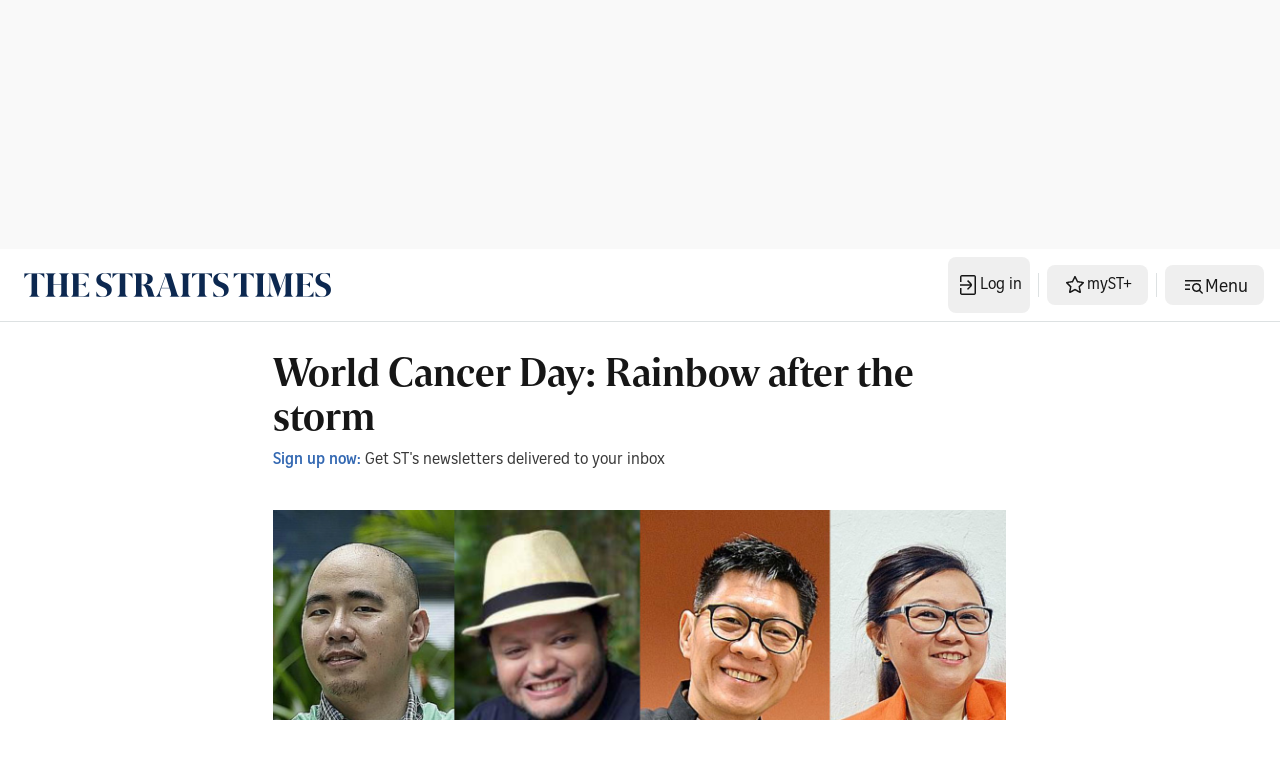

--- FILE ---
content_type: text/css; charset=utf-8
request_url: https://www.straitstimes.com/assets/index-B4Qn4EIt.css
body_size: 58683
content:
@charset "UTF-8";.react-datepicker__navigation-icon:before,.react-datepicker__year-read-view--down-arrow,.react-datepicker__month-read-view--down-arrow,.react-datepicker__month-year-read-view--down-arrow{border-color:#ccc;border-style:solid;border-width:3px 3px 0 0;content:"";display:block;height:9px;position:absolute;top:6px;width:9px}.react-datepicker-wrapper{display:inline-block;padding:0;border:0}.react-datepicker{font-family:Helvetica Neue,helvetica,arial,sans-serif;font-size:.8rem;background-color:#fff;color:#000;border:1px solid #aeaeae;border-radius:.3rem;display:inline-block;position:relative;line-height:initial}.react-datepicker--time-only .react-datepicker__time-container{border-left:0}.react-datepicker--time-only .react-datepicker__time,.react-datepicker--time-only .react-datepicker__time-box{border-bottom-left-radius:.3rem;border-bottom-right-radius:.3rem}.react-datepicker-popper{z-index:1;line-height:0}.react-datepicker-popper .react-datepicker__triangle{stroke:#aeaeae}.react-datepicker-popper[data-placement^=bottom] .react-datepicker__triangle{fill:#f0f0f0;color:#f0f0f0}.react-datepicker-popper[data-placement^=top] .react-datepicker__triangle{fill:#fff;color:#fff}.react-datepicker__header{text-align:center;background-color:#f0f0f0;border-bottom:1px solid #aeaeae;border-top-left-radius:.3rem;padding:8px 0;position:relative}.react-datepicker__header--time{padding-bottom:8px;padding-left:5px;padding-right:5px}.react-datepicker__header--time:not(.react-datepicker__header--time--only){border-top-left-radius:0}.react-datepicker__header:not(.react-datepicker__header--has-time-select){border-top-right-radius:.3rem}.react-datepicker__year-dropdown-container--select,.react-datepicker__month-dropdown-container--select,.react-datepicker__month-year-dropdown-container--select,.react-datepicker__year-dropdown-container--scroll,.react-datepicker__month-dropdown-container--scroll,.react-datepicker__month-year-dropdown-container--scroll{display:inline-block;margin:0 15px}.react-datepicker__current-month,.react-datepicker-time__header,.react-datepicker-year-header{margin-top:0;color:#000;font-weight:700;font-size:.944rem}h2.react-datepicker__current-month{padding:0;margin:0}.react-datepicker-time__header{text-overflow:ellipsis;white-space:nowrap;overflow:hidden}.react-datepicker__navigation{align-items:center;background:none;display:flex;justify-content:center;text-align:center;cursor:pointer;position:absolute;top:2px;padding:0;border:none;z-index:1;height:32px;width:32px;text-indent:-999em;overflow:hidden}.react-datepicker__navigation--previous{left:2px}.react-datepicker__navigation--next{right:2px}.react-datepicker__navigation--next--with-time:not(.react-datepicker__navigation--next--with-today-button){right:85px}.react-datepicker__navigation--years{position:relative;top:0;display:block;margin-left:auto;margin-right:auto}.react-datepicker__navigation--years-previous{top:4px}.react-datepicker__navigation--years-upcoming{top:-4px}.react-datepicker__navigation:hover *:before{border-color:#a6a6a6}.react-datepicker__navigation-icon{position:relative;top:-1px;font-size:20px;width:0}.react-datepicker__navigation-icon--next{left:-2px}.react-datepicker__navigation-icon--next:before{transform:rotate(45deg);left:-7px}.react-datepicker__navigation-icon--previous{right:-2px}.react-datepicker__navigation-icon--previous:before{transform:rotate(225deg);right:-7px}.react-datepicker__month-container{float:left}.react-datepicker__year{margin:.4rem;text-align:center}.react-datepicker__year-wrapper{display:flex;flex-wrap:wrap;max-width:180px}.react-datepicker__year .react-datepicker__year-text{display:inline-block;width:4rem;margin:2px}.react-datepicker__month{margin:.4rem;text-align:center}.react-datepicker__month .react-datepicker__month-text,.react-datepicker__month .react-datepicker__quarter-text{display:inline-block;width:4rem;margin:2px}.react-datepicker__input-time-container{clear:both;width:100%;float:left;margin:5px 0 10px 15px;text-align:left}.react-datepicker__input-time-container .react-datepicker-time__caption,.react-datepicker__input-time-container .react-datepicker-time__input-container{display:inline-block}.react-datepicker__input-time-container .react-datepicker-time__input-container .react-datepicker-time__input{display:inline-block;margin-left:10px}.react-datepicker__input-time-container .react-datepicker-time__input-container .react-datepicker-time__input input{width:auto}.react-datepicker__input-time-container .react-datepicker-time__input-container .react-datepicker-time__input input[type=time]::-webkit-inner-spin-button,.react-datepicker__input-time-container .react-datepicker-time__input-container .react-datepicker-time__input input[type=time]::-webkit-outer-spin-button{-webkit-appearance:none;margin:0}.react-datepicker__input-time-container .react-datepicker-time__input-container .react-datepicker-time__input input[type=time]{-moz-appearance:textfield}.react-datepicker__input-time-container .react-datepicker-time__input-container .react-datepicker-time__delimiter{margin-left:5px;display:inline-block}.react-datepicker__time-container{float:right;border-left:1px solid #aeaeae;width:85px}.react-datepicker__time-container--with-today-button{display:inline;border:1px solid #aeaeae;border-radius:.3rem;position:absolute;right:-87px;top:0}.react-datepicker__time-container .react-datepicker__time{position:relative;background:#fff;border-bottom-right-radius:.3rem}.react-datepicker__time-container .react-datepicker__time .react-datepicker__time-box{width:85px;overflow-x:hidden;margin:0 auto;text-align:center;border-bottom-right-radius:.3rem}.react-datepicker__time-container .react-datepicker__time .react-datepicker__time-box ul.react-datepicker__time-list{list-style:none;margin:0;height:calc(195px + .85rem);overflow-y:scroll;padding-right:0;padding-left:0;width:100%;box-sizing:content-box}.react-datepicker__time-container .react-datepicker__time .react-datepicker__time-box ul.react-datepicker__time-list li.react-datepicker__time-list-item{height:30px;padding:5px 10px;white-space:nowrap}.react-datepicker__time-container .react-datepicker__time .react-datepicker__time-box ul.react-datepicker__time-list li.react-datepicker__time-list-item:hover{cursor:pointer;background-color:#f0f0f0}.react-datepicker__time-container .react-datepicker__time .react-datepicker__time-box ul.react-datepicker__time-list li.react-datepicker__time-list-item--selected{background-color:#216ba5;color:#fff;font-weight:700}.react-datepicker__time-container .react-datepicker__time .react-datepicker__time-box ul.react-datepicker__time-list li.react-datepicker__time-list-item--selected:hover{background-color:#216ba5}.react-datepicker__time-container .react-datepicker__time .react-datepicker__time-box ul.react-datepicker__time-list li.react-datepicker__time-list-item--disabled{color:#ccc}.react-datepicker__time-container .react-datepicker__time .react-datepicker__time-box ul.react-datepicker__time-list li.react-datepicker__time-list-item--disabled:hover{cursor:default;background-color:transparent}.react-datepicker__week-number{color:#ccc;display:inline-block;width:1.7rem;line-height:1.7rem;text-align:center;margin:.166rem}.react-datepicker__week-number.react-datepicker__week-number--clickable{cursor:pointer}.react-datepicker__week-number.react-datepicker__week-number--clickable:not(.react-datepicker__week-number--selected):hover{border-radius:.3rem;background-color:#f0f0f0}.react-datepicker__week-number--selected{border-radius:.3rem;background-color:#216ba5;color:#fff}.react-datepicker__week-number--selected:hover{background-color:#1d5d90}.react-datepicker__day-names{white-space:nowrap;margin-bottom:-8px}.react-datepicker__week{white-space:nowrap}.react-datepicker__day-name,.react-datepicker__day,.react-datepicker__time-name{color:#000;display:inline-block;width:1.7rem;line-height:1.7rem;text-align:center;margin:.166rem}.react-datepicker__day,.react-datepicker__month-text,.react-datepicker__quarter-text,.react-datepicker__year-text{cursor:pointer}.react-datepicker__day:not([aria-disabled=true]):hover,.react-datepicker__month-text:not([aria-disabled=true]):hover,.react-datepicker__quarter-text:not([aria-disabled=true]):hover,.react-datepicker__year-text:not([aria-disabled=true]):hover{border-radius:.3rem;background-color:#f0f0f0}.react-datepicker__day--today,.react-datepicker__month-text--today,.react-datepicker__quarter-text--today,.react-datepicker__year-text--today{font-weight:700}.react-datepicker__day--highlighted,.react-datepicker__month-text--highlighted,.react-datepicker__quarter-text--highlighted,.react-datepicker__year-text--highlighted{border-radius:.3rem;background-color:#3dcc4a;color:#fff}.react-datepicker__day--highlighted:not([aria-disabled=true]):hover,.react-datepicker__month-text--highlighted:not([aria-disabled=true]):hover,.react-datepicker__quarter-text--highlighted:not([aria-disabled=true]):hover,.react-datepicker__year-text--highlighted:not([aria-disabled=true]):hover{background-color:#32be3f}.react-datepicker__day--highlighted-custom-1,.react-datepicker__month-text--highlighted-custom-1,.react-datepicker__quarter-text--highlighted-custom-1,.react-datepicker__year-text--highlighted-custom-1{color:#f0f}.react-datepicker__day--highlighted-custom-2,.react-datepicker__month-text--highlighted-custom-2,.react-datepicker__quarter-text--highlighted-custom-2,.react-datepicker__year-text--highlighted-custom-2{color:green}.react-datepicker__day--holidays,.react-datepicker__month-text--holidays,.react-datepicker__quarter-text--holidays,.react-datepicker__year-text--holidays{position:relative;border-radius:.3rem;background-color:#ff6803;color:#fff}.react-datepicker__day--holidays .overlay,.react-datepicker__month-text--holidays .overlay,.react-datepicker__quarter-text--holidays .overlay,.react-datepicker__year-text--holidays .overlay{position:absolute;bottom:100%;left:50%;transform:translate(-50%);background-color:#333;color:#fff;padding:4px;border-radius:4px;white-space:nowrap;visibility:hidden;opacity:0;transition:visibility 0s,opacity .3s ease-in-out}.react-datepicker__day--holidays:not([aria-disabled=true]):hover,.react-datepicker__month-text--holidays:not([aria-disabled=true]):hover,.react-datepicker__quarter-text--holidays:not([aria-disabled=true]):hover,.react-datepicker__year-text--holidays:not([aria-disabled=true]):hover{background-color:#cf5300}.react-datepicker__day--holidays:hover .overlay,.react-datepicker__month-text--holidays:hover .overlay,.react-datepicker__quarter-text--holidays:hover .overlay,.react-datepicker__year-text--holidays:hover .overlay{visibility:visible;opacity:1}.react-datepicker__day--selected,.react-datepicker__day--in-selecting-range,.react-datepicker__day--in-range,.react-datepicker__month-text--selected,.react-datepicker__month-text--in-selecting-range,.react-datepicker__month-text--in-range,.react-datepicker__quarter-text--selected,.react-datepicker__quarter-text--in-selecting-range,.react-datepicker__quarter-text--in-range,.react-datepicker__year-text--selected,.react-datepicker__year-text--in-selecting-range,.react-datepicker__year-text--in-range{border-radius:.3rem;background-color:#216ba5;color:#fff}.react-datepicker__day--selected:not([aria-disabled=true]):hover,.react-datepicker__day--in-selecting-range:not([aria-disabled=true]):hover,.react-datepicker__day--in-range:not([aria-disabled=true]):hover,.react-datepicker__month-text--selected:not([aria-disabled=true]):hover,.react-datepicker__month-text--in-selecting-range:not([aria-disabled=true]):hover,.react-datepicker__month-text--in-range:not([aria-disabled=true]):hover,.react-datepicker__quarter-text--selected:not([aria-disabled=true]):hover,.react-datepicker__quarter-text--in-selecting-range:not([aria-disabled=true]):hover,.react-datepicker__quarter-text--in-range:not([aria-disabled=true]):hover,.react-datepicker__year-text--selected:not([aria-disabled=true]):hover,.react-datepicker__year-text--in-selecting-range:not([aria-disabled=true]):hover,.react-datepicker__year-text--in-range:not([aria-disabled=true]):hover{background-color:#1d5d90}.react-datepicker__day--keyboard-selected,.react-datepicker__month-text--keyboard-selected,.react-datepicker__quarter-text--keyboard-selected,.react-datepicker__year-text--keyboard-selected{border-radius:.3rem;background-color:#bad9f1;color:#000}.react-datepicker__day--keyboard-selected:not([aria-disabled=true]):hover,.react-datepicker__month-text--keyboard-selected:not([aria-disabled=true]):hover,.react-datepicker__quarter-text--keyboard-selected:not([aria-disabled=true]):hover,.react-datepicker__year-text--keyboard-selected:not([aria-disabled=true]):hover{background-color:#1d5d90}.react-datepicker__day--in-selecting-range:not(.react-datepicker__day--in-range,.react-datepicker__month-text--in-range,.react-datepicker__quarter-text--in-range,.react-datepicker__year-text--in-range),.react-datepicker__month-text--in-selecting-range:not(.react-datepicker__day--in-range,.react-datepicker__month-text--in-range,.react-datepicker__quarter-text--in-range,.react-datepicker__year-text--in-range),.react-datepicker__quarter-text--in-selecting-range:not(.react-datepicker__day--in-range,.react-datepicker__month-text--in-range,.react-datepicker__quarter-text--in-range,.react-datepicker__year-text--in-range),.react-datepicker__year-text--in-selecting-range:not(.react-datepicker__day--in-range,.react-datepicker__month-text--in-range,.react-datepicker__quarter-text--in-range,.react-datepicker__year-text--in-range){background-color:#216ba580}.react-datepicker__month--selecting-range .react-datepicker__day--in-range:not(.react-datepicker__day--in-selecting-range,.react-datepicker__month-text--in-selecting-range,.react-datepicker__quarter-text--in-selecting-range,.react-datepicker__year-text--in-selecting-range),.react-datepicker__year--selecting-range .react-datepicker__day--in-range:not(.react-datepicker__day--in-selecting-range,.react-datepicker__month-text--in-selecting-range,.react-datepicker__quarter-text--in-selecting-range,.react-datepicker__year-text--in-selecting-range),.react-datepicker__month--selecting-range .react-datepicker__month-text--in-range:not(.react-datepicker__day--in-selecting-range,.react-datepicker__month-text--in-selecting-range,.react-datepicker__quarter-text--in-selecting-range,.react-datepicker__year-text--in-selecting-range),.react-datepicker__year--selecting-range .react-datepicker__month-text--in-range:not(.react-datepicker__day--in-selecting-range,.react-datepicker__month-text--in-selecting-range,.react-datepicker__quarter-text--in-selecting-range,.react-datepicker__year-text--in-selecting-range),.react-datepicker__month--selecting-range .react-datepicker__quarter-text--in-range:not(.react-datepicker__day--in-selecting-range,.react-datepicker__month-text--in-selecting-range,.react-datepicker__quarter-text--in-selecting-range,.react-datepicker__year-text--in-selecting-range),.react-datepicker__year--selecting-range .react-datepicker__quarter-text--in-range:not(.react-datepicker__day--in-selecting-range,.react-datepicker__month-text--in-selecting-range,.react-datepicker__quarter-text--in-selecting-range,.react-datepicker__year-text--in-selecting-range),.react-datepicker__month--selecting-range .react-datepicker__year-text--in-range:not(.react-datepicker__day--in-selecting-range,.react-datepicker__month-text--in-selecting-range,.react-datepicker__quarter-text--in-selecting-range,.react-datepicker__year-text--in-selecting-range),.react-datepicker__year--selecting-range .react-datepicker__year-text--in-range:not(.react-datepicker__day--in-selecting-range,.react-datepicker__month-text--in-selecting-range,.react-datepicker__quarter-text--in-selecting-range,.react-datepicker__year-text--in-selecting-range){background-color:#f0f0f0;color:#000}.react-datepicker__day--disabled,.react-datepicker__month-text--disabled,.react-datepicker__quarter-text--disabled,.react-datepicker__year-text--disabled{cursor:default;color:#ccc}.react-datepicker__day--disabled .overlay,.react-datepicker__month-text--disabled .overlay,.react-datepicker__quarter-text--disabled .overlay,.react-datepicker__year-text--disabled .overlay{position:absolute;bottom:70%;left:50%;transform:translate(-50%);background-color:#333;color:#fff;padding:4px;border-radius:4px;white-space:nowrap;visibility:hidden;opacity:0;transition:visibility 0s,opacity .3s ease-in-out}.react-datepicker__input-container{position:relative;display:inline-block;width:100%}.react-datepicker__input-container .react-datepicker__calendar-icon{position:absolute;padding:.5rem;box-sizing:content-box}.react-datepicker__view-calendar-icon input{padding:6px 10px 5px 25px}.react-datepicker__year-read-view,.react-datepicker__month-read-view,.react-datepicker__month-year-read-view{border:1px solid transparent;border-radius:.3rem;position:relative}.react-datepicker__year-read-view:hover,.react-datepicker__month-read-view:hover,.react-datepicker__month-year-read-view:hover{cursor:pointer}.react-datepicker__year-read-view:hover .react-datepicker__year-read-view--down-arrow,.react-datepicker__year-read-view:hover .react-datepicker__month-read-view--down-arrow,.react-datepicker__month-read-view:hover .react-datepicker__year-read-view--down-arrow,.react-datepicker__month-read-view:hover .react-datepicker__month-read-view--down-arrow,.react-datepicker__month-year-read-view:hover .react-datepicker__year-read-view--down-arrow,.react-datepicker__month-year-read-view:hover .react-datepicker__month-read-view--down-arrow{border-top-color:#b3b3b3}.react-datepicker__year-read-view--down-arrow,.react-datepicker__month-read-view--down-arrow,.react-datepicker__month-year-read-view--down-arrow{transform:rotate(135deg);right:-16px;top:0}.react-datepicker__year-dropdown,.react-datepicker__month-dropdown,.react-datepicker__month-year-dropdown{background-color:#f0f0f0;position:absolute;width:50%;left:25%;top:30px;z-index:1;text-align:center;border-radius:.3rem;border:1px solid #aeaeae}.react-datepicker__year-dropdown:hover,.react-datepicker__month-dropdown:hover,.react-datepicker__month-year-dropdown:hover{cursor:pointer}.react-datepicker__year-dropdown--scrollable,.react-datepicker__month-dropdown--scrollable,.react-datepicker__month-year-dropdown--scrollable{height:150px;overflow-y:scroll}.react-datepicker__year-option,.react-datepicker__month-option,.react-datepicker__month-year-option{line-height:20px;width:100%;display:block;margin-left:auto;margin-right:auto}.react-datepicker__year-option:first-of-type,.react-datepicker__month-option:first-of-type,.react-datepicker__month-year-option:first-of-type{border-top-left-radius:.3rem;border-top-right-radius:.3rem}.react-datepicker__year-option:last-of-type,.react-datepicker__month-option:last-of-type,.react-datepicker__month-year-option:last-of-type{-webkit-user-select:none;-moz-user-select:none;user-select:none;border-bottom-left-radius:.3rem;border-bottom-right-radius:.3rem}.react-datepicker__year-option:hover,.react-datepicker__month-option:hover,.react-datepicker__month-year-option:hover{background-color:#ccc}.react-datepicker__year-option:hover .react-datepicker__navigation--years-upcoming,.react-datepicker__month-option:hover .react-datepicker__navigation--years-upcoming,.react-datepicker__month-year-option:hover .react-datepicker__navigation--years-upcoming{border-bottom-color:#b3b3b3}.react-datepicker__year-option:hover .react-datepicker__navigation--years-previous,.react-datepicker__month-option:hover .react-datepicker__navigation--years-previous,.react-datepicker__month-year-option:hover .react-datepicker__navigation--years-previous{border-top-color:#b3b3b3}.react-datepicker__year-option--selected,.react-datepicker__month-option--selected,.react-datepicker__month-year-option--selected{position:absolute;left:15px}.react-datepicker__close-icon{cursor:pointer;background-color:transparent;border:0;outline:0;padding:0 6px 0 0;position:absolute;top:0;right:0;height:100%;display:table-cell;vertical-align:middle}.react-datepicker__close-icon:after{cursor:pointer;background-color:#216ba5;color:#fff;border-radius:50%;height:16px;width:16px;padding:2px;font-size:12px;line-height:1;text-align:center;display:table-cell;vertical-align:middle;content:"×"}.react-datepicker__close-icon--disabled{cursor:default}.react-datepicker__close-icon--disabled:after{cursor:default;background-color:#ccc}.react-datepicker__today-button{background:#f0f0f0;border-top:1px solid #aeaeae;cursor:pointer;text-align:center;font-weight:700;padding:5px 0;clear:left}.react-datepicker__portal{position:fixed;width:100vw;height:100vh;background-color:#000c;left:0;top:0;justify-content:center;align-items:center;display:flex;z-index:2147483647}.react-datepicker__portal .react-datepicker__day-name,.react-datepicker__portal .react-datepicker__day,.react-datepicker__portal .react-datepicker__time-name{width:3rem;line-height:3rem}@media (max-width: 400px),(max-height: 550px){.react-datepicker__portal .react-datepicker__day-name,.react-datepicker__portal .react-datepicker__day,.react-datepicker__portal .react-datepicker__time-name{width:2rem;line-height:2rem}}.react-datepicker__portal .react-datepicker__current-month,.react-datepicker__portal .react-datepicker-time__header{font-size:1.44rem}.react-datepicker__children-container{width:13.8rem;margin:.4rem;padding-right:.2rem;padding-left:.2rem;height:auto}.react-datepicker__aria-live{position:absolute;clip-path:circle(0);border:0;height:1px;margin:-1px;overflow:hidden;padding:0;width:1px;white-space:nowrap}.react-datepicker__calendar-icon{width:1em;height:1em;vertical-align:-.125em}.slick-slider{position:relative;display:block;box-sizing:border-box;-webkit-user-select:none;-moz-user-select:none;user-select:none;-webkit-touch-callout:none;-khtml-user-select:none;touch-action:pan-y;-webkit-tap-highlight-color:transparent}.slick-list{position:relative;display:block;overflow:hidden;margin:0;padding:0}.slick-list:focus{outline:none}.slick-list.dragging{cursor:pointer;cursor:hand}.slick-slider .slick-track,.slick-slider .slick-list{transform:translateZ(0)}.slick-track{position:relative;top:0;left:0;display:block;margin-left:auto;margin-right:auto}.slick-track:before,.slick-track:after{display:table;content:""}.slick-track:after{clear:both}.slick-loading .slick-track{visibility:hidden}.slick-slide{display:none;float:left;height:100%;min-height:1px}[dir=rtl] .slick-slide{float:right}.slick-slide img{display:block}.slick-slide.slick-loading img{display:none}.slick-slide.dragging img{pointer-events:none}.slick-initialized .slick-slide{display:block}.slick-loading .slick-slide{visibility:hidden}.slick-vertical .slick-slide{display:block;height:auto;border:1px solid transparent}.slick-arrow.slick-hidden{display:none}.slick-loading .slick-list{background:#fff url(/assets/ajax-loader-BcnMEykj.gif) center center no-repeat}@font-face{font-family:slick;font-weight:400;font-style:normal;src:url(/assets/slick-Bi9J8BMx.eot);src:url(/assets/slick-Bi9J8BMx.eot?#iefix) format("embedded-opentype"),url(/assets/slick-BlUtDIuC.woff) format("woff"),url(/assets/slick-DWzRxEMf.ttf) format("truetype"),url(/assets/svg/slick.svg#slick) format("svg")}.slick-prev,.slick-next{font-size:0;line-height:0;position:absolute;top:50%;display:block;width:20px;height:20px;padding:0;transform:translateY(-50%);cursor:pointer;color:transparent;border:none;outline:none;background:transparent}.slick-prev:hover,.slick-prev:focus,.slick-next:hover,.slick-next:focus{color:transparent;outline:none;background:transparent}.slick-prev:hover:before,.slick-prev:focus:before,.slick-next:hover:before,.slick-next:focus:before{opacity:1}.slick-prev.slick-disabled:before,.slick-next.slick-disabled:before{opacity:.25}.slick-prev:before,.slick-next:before{font-family:slick;font-size:20px;line-height:1;opacity:.75;color:#fff;-webkit-font-smoothing:antialiased;-moz-osx-font-smoothing:grayscale}.slick-prev{left:-25px}[dir=rtl] .slick-prev{right:-25px;left:auto}.slick-prev:before{content:"←"}[dir=rtl] .slick-prev:before{content:"→"}.slick-next{right:-25px}[dir=rtl] .slick-next{right:auto;left:-25px}.slick-next:before{content:"→"}[dir=rtl] .slick-next:before{content:"←"}.slick-dotted.slick-slider{margin-bottom:30px}.slick-dots{position:absolute;bottom:-25px;display:block;width:100%;padding:0;margin:0;list-style:none;text-align:center}.slick-dots li{position:relative;display:inline-block;width:20px;height:20px;margin:0 5px;padding:0;cursor:pointer}.slick-dots li button{font-size:0;line-height:0;display:block;width:20px;height:20px;padding:5px;cursor:pointer;color:transparent;border:0;outline:none;background:transparent}.slick-dots li button:hover,.slick-dots li button:focus{outline:none}.slick-dots li button:hover:before,.slick-dots li button:focus:before{opacity:1}.slick-dots li button:before{font-family:slick;font-size:6px;line-height:20px;position:absolute;top:0;left:0;width:20px;height:20px;content:"•";text-align:center;opacity:.25;color:#000;-webkit-font-smoothing:antialiased;-moz-osx-font-smoothing:grayscale}.slick-dots li.slick-active button:before{opacity:.75;color:#000}.r{background-color:#000;color:#fff}.n{display:flex;flex-direction:column;color:#000;flex:1 0 auto;width:var(--am-card-width, 130px)}@media screen and (--mobile-up-viewport){.n{width:var(--am-card-mobile-up-width, 300px)}}.s{width:var(--am-card-image-width, 100%);height:var(--am-card-image-height, auto);-o-object-fit:var(--am-card-image-object-fit, cover);object-fit:var(--am-card-image-object-fit, cover)}@media screen and (--mobile-up-viewport){.s{width:var(--am-card-image-width-mobile, 100%);height:var(--am-card-image-height-mobile, auto)}}.l>a{text-decoration:none;color:#000}.d{display:flex;flex-direction:column;gap:var(--spacing-xxs);padding:0 0 var(--spacing-md) 0}.d a{text-decoration:none}.d a:visited{color:#000}@media screen and (--mobile-up-viewport){.d{gap:var(--spacing-xxs);padding:0 0 var(--spacing-md) 0}}.c{font-family:inherit;color:#000;font:var(--font-weight-medium) var(--font-size-xs) / 1.5 Roboto,Helvetica,Arial,sans-serif}@media screen and (--mobile-up-viewport){.c{font:var(--font-weight-medium) var(--font-size-xs) / 1.5 Roboto,Helvetica,Arial,sans-serif}}.m{width:126px;text-align:center;font:var(--font-weight-medium) var(--font-size-xs) / 1.5 Roboto,Helvetica,Arial,sans-serif;font-family:inherit;background-color:#c83c39;color:#fff;border-radius:var(--spacing-xs);padding:var(--spacing-xs)}@media screen and (--mobile-up-viewport){.m{font:.75rem/1.5 Roboto,Helvetica,Arial,sans-serif;padding:var(--spacing-xs)}}.p{display:flex;flex-direction:column;padding-block:var(--spacing-sm);width:100%}@media screen and (--mobile-up-viewport){.p{padding-block:var(--spacing-sm)}}.g{display:flex;flex-direction:column;gap:var(--spacing-xxs)}@media screen and (--mobile-up-viewport){.g{gap:var(--spacing-xxs)}}.f{font:var(--font-weight-medium) var(--font-size-lg) / 1.2 Roboto,Helvetica,Arial,sans-serif;font-family:inherit;color:#000}@media screen and (--mobile-up-viewport){.f{font:var(--font-weight-bold) var(--font-size-lg) / 1.2 Roboto,Helvetica,Arial,sans-serif}}.v{display:flex;align-items:baseline;gap:var(--spacing-xxs)}@media screen and (--mobile-up-viewport){.v{gap:var(--spacing-xxs)}}.h{font:var(--font-weight-medium) var(--font-size-lg) / 1.5 Roboto,Helvetica,Arial,sans-serif;font-family:inherit;text-decoration:line-through;color:#818188}@media screen and (--mobile-up-viewport){.h{font:var(--font-weight-medium) var(--font-size-lg) / 1.5 Roboto,Helvetica,Arial,sans-serif}}.w{font:var(--font-weight-medium) var(--font-size-md) / 1.5 Roboto,Helvetica,Arial,sans-serif;font-family:inherit;color:#c83c39}@media screen and (--mobile-up-viewport){.w{font:var(--font-weight-medium) var(--font-size-lg) / 1.5 Roboto,Helvetica,Arial,sans-serif}}.b{display:flex;flex:1 1 100%}@media screen and (--mobile-up-viewport){.b{width:135px}}.x{display:-webkit-box;line-clamp:2;-webkit-line-clamp:2;-webkit-box-orient:vertical;overflow:hidden;margin-bottom:-3px}.u{font:var(--font-weight-bold) var(--font-size-lg) / 1.5 Roboto,Helvetica,Arial,sans-serif;color:var(--am-title-color, #000);font-family:inherit}@media screen and (--mobile-up-viewport){.u{font:var(--font-weight-bold) var(--font-size-lg) / 1.5 Roboto,Helvetica,Arial,sans-serif}}.y{font:var(--font-weight-medium) var(--font-size-md) / 1.5 Roboto,Helvetica,Arial,sans-serif;font-family:inherit;color:#000}@media screen and (--mobile-up-viewport){.y{font:var(--font-weight-medium) var(--font-size-md) / 1.2 Roboto,Helvetica,Arial,sans-serif}}.z{display:block;min-width:0;width:100%;aspect-ratio:var(--custom-aspect-ratio);-o-object-fit:var(--custom-object-fit);object-fit:var(--custom-object-fit);-o-object-position:var(--custom-object-position);object-position:var(--custom-object-position);height:var(--custom-height, auto);background-color:#fff}@media screen and (--mobile-up-viewport){.z{aspect-ratio:var( --custom-mobile-up-aspect-ratio, var(--custom-aspect-ratio) );-o-object-fit:var(--custom-mobile-up-object-fit, var(--custom-object-fit));object-fit:var(--custom-mobile-up-object-fit, var(--custom-object-fit));-o-object-position:var( --custom-mobile-up-object-position, var(--custom-object-position) );object-position:var( --custom-mobile-up-object-position, var(--custom-object-position) );height:var(--custom-mobile-up-height, var(--custom-height, auto))}}.k{display:inline-flex;justify-content:center;align-items:center;font:var(--font-weight-medium) var(--font-size-sm) / 1.5 Roboto,Helvetica,Arial,sans-serif;font-family:inherit;background-color:#fff;color:#000;border:1px solid #000;padding:var(--spacing-md) var(--spacing-lg);text-decoration:none;cursor:pointer;text-align:center;white-space:nowrap;height:auto;outline:none;width:100%}@media screen and (--mobile-up-viewport){.k{font:var(--font-weight-medium) var(--font-size-sm) / 1.5 Roboto,Helvetica,Arial,sans-serif}}.i{display:flex;justify-content:center;align-items:center;height:100%}.i>div{position:relative;display:inline-block;width:30px;height:30px;overflow:hidden;transform-origin:center;background:#0e3aa8;border-radius:50%;animation:e 2s infinite}.i>div:nth-child(2){background:#0e3aa8;animation-delay:.15s}.i>div:nth-child(1){background:#0e3aa8;animation-delay:.3s}@keyframes e{0%{transform:scale(0);opacity:1}20%{transform:scale(1);opacity:1}40%{transform:scale(.6);opacity:1}70%{transform:scale(.7);opacity:1}80%{transform:scale(.7);opacity:1}to{transform:scale(1);opacity:0}}.A{width:100%}.H{width:100%;flex-wrap:nowrap}.R{font:var(--font-weight-medium) var(--font-size-xs) / 1.5 Roboto,Helvetica,Arial,sans-serif;font-family:inherit;color:#818188;text-align:center;padding:var(--spacing-xl) 0 0}@media screen and (--mobile-up-viewport){.R{padding:var(--spacing-xl) 0 0;font:var(--font-weight-medium) var(--font-size-xs) / 1.5 Roboto,Helvetica,Arial,sans-serif}}.j{opacity:.5;cursor:not-allowed}.Y{display:flex;position:relative}.q{display:flex;overflow:scroll;scrollbar-width:none;overflow-y:hidden;gap:var(--spacing-xs);padding:0;align-items:flex-start}.q.B{width:100%;justify-content:center}.q>*{scroll-snap-align:start}.q.C{scroll-snap-type:x mandatory}.q::-webkit-scrollbar{display:none;height:0}.q::-webkit-scrollbar-thumb{background-color:var(#00ff00);outline:var(1px solid #00ff00)}.q::-webkit-scrollbar-track{background-color:var(#d8d8da)}@media screen and (--mobile-up-viewport){.q{gap:var(--spacing-sm)}}.a,.t{position:absolute;top:50%;transform:translateY(-50%);cursor:pointer;z-index:1;padding:var(--spacing-xl)}.a{left:0;padding-left:var(var(--spacing-xl))}.t{right:0;padding-right:var(var(--spacing-xl))}@media screen and (--mobile-only-viewport){.D{display:none}}.E{display:none}.F{position:relative;display:flex;flex-direction:row;justify-content:space-between;padding:0 0 var(--spacing-md) 0;margin:0}@media screen and (--mobile-up-viewport){.F{padding:0 0 var(--spacing-md) 0}}.G{display:flex;flex-direction:row;gap:var(--spacing-md)}@media screen and (--mobile-up-viewport){.G{gap:var(--spacing-md)}}.I{display:flex;justify-content:center;align-items:center;color:var(--am-arrow-color, white);background:var(--am-arrow-background, black);border:1px solid var(--am-arrow-color, black);border-radius:100%;width:var(--am-arrow-width, 36px);height:var(--am-arrow-height, 36px);padding:0}.J{visibility:hidden}#am-widget,#am-widget *,#am-widget *:before,#am-widget *:after{box-sizing:border-box}#am-widget{font-family:Roboto,Helvetica,Arial,sans-serif;line-height:1.15;-webkit-text-size-adjust:100%;--spacing-xxs: 4px;--spacing-xs: 8px;--spacing-sm: 12px;--spacing-md: 16px;--spacing-lg: 24px;--spacing-xl: 32px;--spacing-xxl: 48px;--spacing-xxxl: 64px;--font-size-xs: .75rem;--font-size-sm: .875rem;--font-size-md: 1rem;--font-size-lg: 1.125rem;--font-size-xl: 1.25rem;--font-size-xxl: 1.5rem;--font-size-xxxl: 1.75rem;--font-weight-bold: 700;--font-weight-normal: 400;--font-weight-medium: 600}#am-widget p,#am-widget h1,#am-widget h2,#am-widget h3,#am-widget h4,#am-widget h5,#am-widget h6{margin:0}#am-widget h1,#am-widget h2,#am-widget h3,#am-widget h4,#am-widget h5,#am-widget h6{font-size:inherit;font-weight:inherit}#am-widget button{background-color:transparent;border:0;margin:0;padding:0;text-align:inherit;font:inherit;border-radius:0;-webkit-appearance:none;-moz-appearance:none;appearance:none;cursor:pointer;color:inherit}#am-widget a{background-color:transparent;text-decoration:inherit;color:inherit}#am-widget img{border-style:none;max-width:100%;height:auto}#am-widget ul,#am-widget ol{list-style:none;margin:0;padding:0}#am-widget input,#am-widget select,#am-widget textarea{font-family:inherit;font-size:inherit;line-height:inherit;margin:0}#am-widget button,#am-widget input{overflow:visible}#am-widget button,#am-widget select{text-transform:none}@font-face{font-family:curator;src:url(/assets/curator-head-st-regular-DB_iMZru.otf);font-weight:400;font-style:normal;font-stretch:normal;unicode-range:U+0020-2265}@font-face{font-family:curator-light;src:url(/assets/curator-head-st-light-ZNzk1SOr.otf);font-weight:400;font-style:normal;font-stretch:normal;unicode-range:U+0020-2265}@font-face{font-family:curator-semi-bold;src:url(/assets/curator-head-st-semibold-DgRvyH4p.otf);font-weight:400;font-style:normal;font-stretch:normal;unicode-range:U+0020-2265}@font-face{font-family:curator-bold;src:url(/assets/curator-head-st-bold-yJfsKuL4.otf);font-weight:400;font-style:normal;font-stretch:normal;unicode-range:U+0020-2265}@font-face{font-family:selane-st-regular;src:url(/assets/selane-st-thirty-DFz4w9mk.otf);font-weight:400;font-style:normal;font-stretch:normal;unicode-range:U+0020-2265}@font-face{font-family:selane-st-light;src:url(/assets/selane-st-twenty-BXgnjDzi.otf);font-weight:400;font-style:normal;font-stretch:normal;unicode-range:U+0020-2265}@font-face{font-family:selane-st-extra-light;src:url(/assets/selane-st-ten-Dl007Xdv.otf);font-weight:400;font-style:normal;font-stretch:normal;unicode-range:U+0020-2265}@font-face{font-family:selane-st-semi-bold;src:url(/assets/selane-st-forty-BATeqDnO.otf);font-weight:400;font-style:normal;font-stretch:normal;unicode-range:U+0020-2265}@font-face{font-family:selane-st-bold;src:url(/assets/selane-st-fifty-BVDo7q5n.otf);font-weight:400;font-style:normal;font-stretch:normal;unicode-range:U+0020-2265}@font-face{font-family:selane-st-extra-bold;src:url(/assets/selane-st-sixty-DLf68xb1.otf);font-weight:400;font-style:normal;font-stretch:normal;unicode-range:U+0020-2265}@font-face{font-family:selane-text-st-regular;src:url(/assets/selane-text-st-regular-DwYjahZr.otf);font-weight:400;font-style:normal;font-stretch:normal;unicode-range:U+0020-2265}@font-face{font-family:selane-text-st-bold;src:url(/assets/selane-text-st-bold-tXkTkVEf.otf);font-weight:400;font-style:normal;font-stretch:normal;unicode-range:U+0020-2265}@font-face{font-family:selane-extrabold;src:url(/assets/selane-st-tech-extrabold-DnkXxi7X.woff2);font-weight:800;font-style:normal;font-stretch:normal;unicode-range:U+0020-2265}@font-face{font-family:selane-bold;src:url(/assets/selane-st-tech-bold-DbS6viUE.woff2);font-weight:700;font-style:normal;font-stretch:normal;unicode-range:U+0020-2265}@font-face{font-family:selane-bold;src:url(/assets/selane-st-tech-semibold-5D7UFz7o.woff2);font-weight:600;font-style:normal;font-stretch:normal;unicode-range:U+0020-2265}@font-face{font-family:selane-medium;src:url(/assets/selane-st-tech-medium-BmBnXxYf.woff2);font-weight:500;font-style:normal;font-stretch:normal;unicode-range:U+0020-2265}@font-face{font-family:selane-regular;src:url(/assets/selane-st-tech-regular-CIWSH6ry.woff2);font-weight:400;font-style:normal;font-stretch:normal;unicode-range:U+0020-2265}@font-face{font-family:selane-light;src:url(/assets/selane-st-tech-light-DkZ5wro7.woff2);font-weight:200;font-style:normal;font-stretch:normal;unicode-range:U+0020-2265}@font-face{font-family:curator-bold;src:url(/assets/curator-st-tech-bold-DjaleezF.woff2);font-weight:700;font-style:normal;font-stretch:normal;unicode-range:U+0020-2265}@font-face{font-family:curator-semibold;src:url(/assets/curator-st-tech-semibold-DBTg4r9i.woff2);font-weight:600;font-style:normal;font-stretch:normal;unicode-range:U+0020-2265}@font-face{font-family:curator-regular;src:url(/assets/curator-st-tech-regular-D7hownXU.woff2);font-weight:400;font-style:normal;font-stretch:normal;unicode-range:U+0020-2265}@font-face{font-family:curator-light;src:url(/assets/curator-st-tech-light-B-I1aTyZ.woff2);font-weight:200;font-style:normal;font-stretch:normal;unicode-range:U+0020-2265}@font-face{font-family:selane-text-bold;src:url(/assets/selane-text-st-tech-bold-BeJw5jqZ.woff2);font-weight:800;font-style:normal;font-stretch:normal;unicode-range:U+0020-2265}@font-face{font-family:selane-text-italic;src:url(/assets/selane-text-st-tech-italic-jUp0rJ72.woff2);font-weight:400;font-style:normal;font-stretch:normal;unicode-range:U+0020-2265}@font-face{font-family:selane-text-regular;src:url(/assets/selane-text-st-tech-regular-DIucBvAM.woff2);font-weight:400;font-style:normal;font-stretch:normal;unicode-range:U+0020-2265}@layer component{.gifting-modal-overlay{position:fixed;top:0;left:0;z-index:1050;height:100vh;width:100vw;background-color:#282828cc}.gifting-modal-container{position:fixed;left:0;right:0;top:0;z-index:1100;margin-left:auto;margin-right:auto;height:100%}.gifting-modal-container .gifting-modal-wrapper{max-width:100vw}@media (min-width: 0px){.gifting-modal-container .gifting-modal-wrapper{max-width:600px;margin-inline:16px}}@media (min-width: 600px){.gifting-modal-container .gifting-modal-wrapper{max-width:1024px;margin-inline:24px}}@media (min-width: 1024px){.gifting-modal-container .gifting-modal-wrapper{max-width:1440px;margin-inline:32px}}@media (min-width: 1441px){.gifting-modal-container .gifting-modal-wrapper{max-width:1440px;margin-inline:auto}}@media (min-width: 0px){.gifting-modal-container .gifting-modal-wrapper{grid-gap:16px;grid-template-columns:repeat(4,minmax(0,1fr))}}@media (min-width: 600px){.gifting-modal-container .gifting-modal-wrapper{grid-gap:24px;grid-template-columns:repeat(12,minmax(0,1fr))}}@media (min-width: 1024px){.gifting-modal-container .gifting-modal-wrapper{grid-gap:32px;grid-template-columns:repeat(24,minmax(0,1fr))}}.gifting-modal-container .gifting-modal-wrapper{top:0;z-index:1100;display:grid;height:100%;overflow:auto}@media (min-width: 1024px){.visual-story .gifting-modal-container .gifting-modal-wrapper{width:100%}.gifting-modal-container .gifting-modal-wrapper{margin-left:auto;margin-right:auto}}@media (min-width: 0px){:is(.gifting-modal-container .gifting-modal-wrapper) .gifting-modal-content{padding:16px}}@media (min-width: 600px){:is(.gifting-modal-container .gifting-modal-wrapper) .gifting-modal-content{padding:24px}}@media (min-width: 1024px){:is(.gifting-modal-container .gifting-modal-wrapper) .gifting-modal-content{padding:32px}}:is(.gifting-modal-container .gifting-modal-wrapper) .gifting-modal-content{grid-column:1 / -1;margin-top:auto;margin-bottom:auto;display:flex;height:-moz-min-content;height:min-content;flex-direction:column;gap:16px;border-radius:.375rem;--tw-bg-opacity: 1;background-color:rgb(255 255 255 / var(--tw-bg-opacity, 1));--tw-shadow: 0 10px 15px -3px rgb(0 0 0 / .1), 0 4px 6px -4px rgb(0 0 0 / .1);--tw-shadow-colored: 0 10px 15px -3px var(--tw-shadow-color), 0 4px 6px -4px var(--tw-shadow-color);box-shadow:var(--tw-ring-offset-shadow, 0 0 #0000),var(--tw-ring-shadow, 0 0 #0000),var(--tw-shadow)}@media (min-width: 600px){:is(.gifting-modal-container .gifting-modal-wrapper) .gifting-modal-content{grid-column-start:2;grid-column-end:12}}@media (min-width: 1024px){:is(.gifting-modal-container .gifting-modal-wrapper) .gifting-modal-content{grid-column-start:7;grid-column-end:19;gap:24px}}:is(:is(.gifting-modal-container .gifting-modal-wrapper) .gifting-modal-content) .gifting-modal-close-button{display:inline-block;align-self:flex-end;padding:0}:is(:is(.gifting-modal-container .gifting-modal-wrapper) .gifting-modal-content) .gifting-modal-toast-wrapper{position:absolute;display:none;align-self:center;opacity:0;transition-property:all;transition-duration:.3s;transition-timing-function:cubic-bezier(.4,0,.2,1)}:is(:is(:is(.gifting-modal-container .gifting-modal-wrapper) .gifting-modal-content) .gifting-modal-toast-wrapper) .gifting-modal-toast{margin-left:auto;margin-right:auto;margin-top:24px;width:-moz-max-content;width:max-content}:is(:is(.gifting-modal-container .gifting-modal-wrapper) .gifting-modal-content) .gifting-modal-image{margin-left:auto;margin-right:auto;max-height:176px;width:auto}}*,:before,:after{--tw-border-spacing-x: 0;--tw-border-spacing-y: 0;--tw-translate-x: 0;--tw-translate-y: 0;--tw-rotate: 0;--tw-skew-x: 0;--tw-skew-y: 0;--tw-scale-x: 1;--tw-scale-y: 1;--tw-pan-x: ;--tw-pan-y: ;--tw-pinch-zoom: ;--tw-scroll-snap-strictness: proximity;--tw-gradient-from-position: ;--tw-gradient-via-position: ;--tw-gradient-to-position: ;--tw-ordinal: ;--tw-slashed-zero: ;--tw-numeric-figure: ;--tw-numeric-spacing: ;--tw-numeric-fraction: ;--tw-ring-inset: ;--tw-ring-offset-width: 0px;--tw-ring-offset-color: #fff;--tw-ring-color: rgb(59 130 246 / .5);--tw-ring-offset-shadow: 0 0 #0000;--tw-ring-shadow: 0 0 #0000;--tw-shadow: 0 0 #0000;--tw-shadow-colored: 0 0 #0000;--tw-blur: ;--tw-brightness: ;--tw-contrast: ;--tw-grayscale: ;--tw-hue-rotate: ;--tw-invert: ;--tw-saturate: ;--tw-sepia: ;--tw-drop-shadow: ;--tw-backdrop-blur: ;--tw-backdrop-brightness: ;--tw-backdrop-contrast: ;--tw-backdrop-grayscale: ;--tw-backdrop-hue-rotate: ;--tw-backdrop-invert: ;--tw-backdrop-opacity: ;--tw-backdrop-saturate: ;--tw-backdrop-sepia: ;--tw-contain-size: ;--tw-contain-layout: ;--tw-contain-paint: ;--tw-contain-style: }::backdrop{--tw-border-spacing-x: 0;--tw-border-spacing-y: 0;--tw-translate-x: 0;--tw-translate-y: 0;--tw-rotate: 0;--tw-skew-x: 0;--tw-skew-y: 0;--tw-scale-x: 1;--tw-scale-y: 1;--tw-pan-x: ;--tw-pan-y: ;--tw-pinch-zoom: ;--tw-scroll-snap-strictness: proximity;--tw-gradient-from-position: ;--tw-gradient-via-position: ;--tw-gradient-to-position: ;--tw-ordinal: ;--tw-slashed-zero: ;--tw-numeric-figure: ;--tw-numeric-spacing: ;--tw-numeric-fraction: ;--tw-ring-inset: ;--tw-ring-offset-width: 0px;--tw-ring-offset-color: #fff;--tw-ring-color: rgb(59 130 246 / .5);--tw-ring-offset-shadow: 0 0 #0000;--tw-ring-shadow: 0 0 #0000;--tw-shadow: 0 0 #0000;--tw-shadow-colored: 0 0 #0000;--tw-blur: ;--tw-brightness: ;--tw-contrast: ;--tw-grayscale: ;--tw-hue-rotate: ;--tw-invert: ;--tw-saturate: ;--tw-sepia: ;--tw-drop-shadow: ;--tw-backdrop-blur: ;--tw-backdrop-brightness: ;--tw-backdrop-contrast: ;--tw-backdrop-grayscale: ;--tw-backdrop-hue-rotate: ;--tw-backdrop-invert: ;--tw-backdrop-opacity: ;--tw-backdrop-saturate: ;--tw-backdrop-sepia: ;--tw-contain-size: ;--tw-contain-layout: ;--tw-contain-paint: ;--tw-contain-style: }*,:before,:after{box-sizing:border-box;border-width:0;border-style:solid;border-color:currentColor}:before,:after{--tw-content: ""}html,:host{line-height:1.5;-webkit-text-size-adjust:100%;-moz-tab-size:4;-o-tab-size:4;tab-size:4;font-family:ui-sans-serif,system-ui,sans-serif,"Apple Color Emoji","Segoe UI Emoji",Segoe UI Symbol,"Noto Color Emoji";font-feature-settings:normal;font-variation-settings:normal;-webkit-tap-highlight-color:transparent}body{margin:0;line-height:inherit}hr{height:0;color:inherit;border-top-width:1px}abbr:where([title]){-webkit-text-decoration:underline dotted;text-decoration:underline dotted}h1,h2,h3,h4,h5,h6{font-size:inherit;font-weight:inherit}a{color:inherit;text-decoration:inherit}b,strong{font-weight:bolder}code,kbd,samp,pre{font-family:ui-monospace,SFMono-Regular,Menlo,Monaco,Consolas,Liberation Mono,Courier New,monospace;font-feature-settings:normal;font-variation-settings:normal;font-size:1em}small{font-size:80%}sub,sup{font-size:75%;line-height:0;position:relative;vertical-align:baseline}sub{bottom:-.25em}sup{top:-.5em}table{text-indent:0;border-color:inherit;border-collapse:collapse}button,input,optgroup,select,textarea{font-family:inherit;font-feature-settings:inherit;font-variation-settings:inherit;font-size:100%;font-weight:inherit;line-height:inherit;letter-spacing:inherit;color:inherit;margin:0;padding:0}button,select{text-transform:none}button,input:where([type=button]),input:where([type=reset]),input:where([type=submit]){-webkit-appearance:button;background-color:transparent;background-image:none}:-moz-focusring{outline:auto}:-moz-ui-invalid{box-shadow:none}progress{vertical-align:baseline}::-webkit-inner-spin-button,::-webkit-outer-spin-button{height:auto}[type=search]{-webkit-appearance:textfield;outline-offset:-2px}::-webkit-search-decoration{-webkit-appearance:none}::-webkit-file-upload-button{-webkit-appearance:button;font:inherit}summary{display:list-item}blockquote,dl,dd,h1,h2,h3,h4,h5,h6,hr,figure,p,pre{margin:0}fieldset{margin:0;padding:0}legend{padding:0}ol,ul,menu{list-style:none;margin:0;padding:0}dialog{padding:0}textarea{resize:vertical}input::-moz-placeholder,textarea::-moz-placeholder{opacity:1;color:#9ca3af}input::placeholder,textarea::placeholder{opacity:1;color:#9ca3af}button,[role=button]{cursor:pointer}:disabled{cursor:default}img,svg,video,canvas,audio,iframe,embed,object{display:block;vertical-align:middle}img,video{max-width:100%;height:auto}[hidden]:where(:not([hidden=until-found])){display:none}.background{background-color:#fff}.background-brand{background-color:#0c2850}.background-live{background-color:#c72a0f}.layer-selected{background-color:#e9eff7}.layer-disabled{background-color:#edefef}.layer-one{background-color:#fff}@media (hover: hover) and (pointer: fine){.layer-one:hover:not(.layer-no-hover){background-color:#e9eff7}}.layer-one:selected,.layer-one:active{background-color:#e9eff7}.layer-one:disabled{background-color:#edefef}.layer-inverse-one{background-color:#282828}.layer-two{background-color:#f9f9f9}@media (hover: hover) and (pointer: fine){.layer-two:hover:not(.layer-no-hover){background-color:#d6e1ef}}.layer-two:selected,.layer-two:active{background-color:#e9eff7}.layer-two:disabled{background-color:#edefef}.button-primary{background-color:#3368b2}@media (hover: hover) and (pointer: fine){.button-primary:hover:not(.button-no-hover){background-color:#264f88}}.button-primary:selected,.button-primary:active{background-color:#264f88}.button-premium{background-color:#41dee0}@media (hover: hover) and (pointer: fine){.button-premium:hover:not(.button-no-hover){background-color:#04c3c4}}.button-premium:selected,.button-premium:active{background-color:#04c3c4}@media (hover: hover) and (pointer: fine){.button:hover:not(.button-no-hover){background-color:#f9f9f9}}.button:selected,.button:active{background-color:#edefef}.button:disabled{background-color:#edefef}.status-success-icon path{fill:#36a160}.status-success-text{color:#1a773f}.status-warning-icon path{fill:#f19d0a}.status-error-icon path{fill:#cb2213}.status-error-text{color:#cb2213}.text-primary{color:#161616}.text-secondary{color:#393939}.text-tertiary{color:#4e4e4e}.text-live{color:#c72a0f}.text-on-primary{color:#fff}.text-placeholder{color:#686868}.text-inverse{color:#fff}.text-disabled{color:#8e8e8e}.link-default{color:#3368b2}@media (hover: hover) and (pointer: fine){.link-default:hover:not(.link-no-hover){color:#264f88}}.link-default:selected,.link-default:active{color:#264f88}.link-default:visited{color:#264f88}.icon-primary path{fill:#161616}.icon-secondary path{fill:#393939}.icon-tertiary path{fill:#4e4e4e}.icon-interactive path{fill:#3368b2}@media (hover: hover) and (pointer: fine){.icon-interactive:hover:not(.icon-no-hover) path{fill:#264f88}}:is(.icon-interactive:selected,.icon-interactive:active) path{fill:#264f88}.\!icon-placeholder path{fill:#8e8e8e!important}.icon-placeholder path{fill:#8e8e8e}.icon-inverse path{fill:#fff}.icon-disabled path{fill:#686868}.border-default{border-color:#dde1e2}.border-dark{border-color:#c7caca}.border-darker{border-color:#8e8e8e}.border-strong{border-color:#c7caca}.\!border-subtle{border-color:#edefef!important}.border-subtle{border-color:#edefef}.border-selected{border-color:#3368b2}.border-error{border-color:#cb2213}.\!border-active{border-color:#161616!important}.border-active{border-color:#161616}.overlay-default{background-color:#282828cc}.dark .background{background-color:#161616}.dark .background-brand{background-color:#0c2850}.dark .background-live{background-color:#c72a0f}.dark .layer-selected{background-color:#393939}.dark .layer-disabled{background-color:#4e4e4e}.dark .layer-one{background-color:#282828}@media (hover: hover) and (pointer: fine){:is(.dark .layer-one):hover:not(.layer-no-hover){background-color:#393939}}:is(.dark .layer-one):selected,:is(.dark .layer-one):active{background-color:#393939}:is(.dark .layer-one):disabled{background-color:#4e4e4e}.dark .layer-inverse-one{background-color:#fff}.dark .layer-two{background-color:#393939}@media (hover: hover) and (pointer: fine){:is(.dark .layer-two):hover:not(.layer-no-hover){background-color:#4e4e4e}}:is(.dark .layer-two):selected,:is(.dark .layer-two):active{background-color:#393939}:is(.dark .layer-two):disabled{background-color:#4e4e4e}.dark .layer-inverse-two{background-color:#f9f9f9}.dark .button-primary{background-color:#3368b2}@media (hover: hover) and (pointer: fine){:is(.dark .button-primary):hover:not(.button-no-hover){background-color:#264f88}}:is(.dark .button-primary):selected,:is(.dark .button-primary):active{background-color:#264f88}.dark .button-primary-subtle{background-color:#6991c6}.dark .button-premium{background-color:#41dee0}@media (hover: hover) and (pointer: fine){:is(.dark .button-premium):hover:not(.button-no-hover){background-color:#04c3c4}}:is(.dark .button-premium):selected,:is(.dark .button-premium):active{background-color:#04c3c4}.dark .button-premium-subtle{background-color:#9deeef}@media (hover: hover) and (pointer: fine){:is(.dark .button):hover:not(.button-no-hover){background-color:#393939}}:is(.dark .button):selected,:is(.dark .button):active{background-color:#4e4e4e}:is(.dark .button):disabled{background-color:#4e4e4e}.dark .status-success-background{background-color:#e4f3ea}.dark .status-success-background-emphasis{background-color:#1a773f}:is(.dark .status-success-icon) path{fill:#36a160}.dark .status-success-text{color:#1a773f}.dark .status-warning-background{background-color:#feb}.dark .status-warning-background-emphasis{background-color:#98590c}:is(.dark .status-warning-icon) path{fill:#ffc029}.dark .status-warning-text{color:#ffc029}.dark .status-error-background{background-color:#f9ecec}.dark .status-error-background-emphasis{background-color:#cb2213}:is(.dark .status-error-icon) path{fill:#de6c6c}.dark .status-error-text{color:#de6c6c}.dark .text-primary{color:#fff}.dark .text-secondary{color:#f9f9f9}.dark .text-tertiary{color:#edefef}.dark .text-live{color:#fc5437}.dark .text-on-primary{color:#fff}.dark .text-on-premium{color:#161616}.dark .text-placeholder{color:#8e8e8e}.dark .text-inverse{color:#161616}.dark .text-disabled{color:#c7caca}.dark .link-default{color:#6991c6}@media (hover: hover) and (pointer: fine){:is(.dark .link-default):hover:not(.link-no-hover){color:#95b1d7}}:is(.dark .link-default):selected,:is(.dark .link-default):active{color:#95b1d7}:is(.dark .link-default):visited{color:#95b1d7}:is(.dark .icon-primary) path{fill:#fff}:is(.dark .icon-secondary) path{fill:#f9f9f9}:is(.dark .icon-tertiary) path{fill:#edefef}:is(.dark .icon-live) path{fill:#fc5437}:is(.dark .icon-on-primary) path{fill:#fff}:is(.dark .icon-on-premium) path{fill:#161616}:is(.dark .icon-interactive) path{fill:#6991c6}@media (hover: hover) and (pointer: fine){:is(.dark .icon-interactive):hover:not(.icon-no-hover) path{fill:#95b1d7}}:is(:is(.dark .icon-interactive):selected,:is(.dark .icon-interactive):active) path{fill:#95b1d7}:is(.dark .icon-placeholder) path{fill:#8e8e8e}:is(.dark .\!icon-placeholder) path{fill:#8e8e8e!important}:is(.dark .icon-inverse) path{fill:#161616}:is(.dark .icon-disabled) path{fill:#c7caca}:is(.dark .icon-st-color) path{fill:#fff}.dark .border-default{border-color:#c7caca}.dark .border-dark{border-color:#afafb0}.dark .border-darker{border-color:#8e8e8e}.dark .border-strong{border-color:#4e4e4e}.dark .border-subtle{border-color:#282828}.dark .\!border-subtle{border-color:#282828!important}.dark .border-hover{border-color:#b9cbe5}.dark .border-selected{border-color:#6991c6}.dark .border-disabled{border-color:#afafb0}.dark .border-success{border-color:#36a160}.dark .border-warning{border-color:#f19d0a}.dark .border-error{border-color:#de6c6c}.dark .border-error-dark{border-color:#cb2213}.dark .border-active{border-color:#fff}.dark .\!border-active{border-color:#fff!important}.dark .overlay-default{background-color:#282828cc}.dark .overlay-light{background-color:#28282899}.left-col{flex-grow:1;flex-basis:100%;flex-wrap:wrap}@media (min-width: 1024px){.left-col{flex-basis:75%}}.right-col{flex-shrink:1;flex-basis:100%}@media (min-width: 1024px){.right-col{flex-basis:25%}}.tablet-mixed-orientation{display:flex;flex-direction:column;flex-wrap:nowrap}@media (min-width: 600px){.tablet-mixed-orientation{flex-direction:row}}@media (min-width: 1024px){.tablet-mixed-orientation{flex-direction:column}}@media (min-width: 0px){.author-info{--avatar-size: 74px}}@media (min-width: 600px){.author-info{--avatar-size: 100px}}@media (min-width: 1024px){.author-info{--avatar-size: 143px}}.author-info .author-email-text{height:22px;padding-top:3px}.platform-win:is(.author-info .author-email-text){padding-top:unset}.section-filter{position:relative;width:-moz-max-content;width:max-content}:is(.section-filter .select):has(input:is(:disabled)){--tw-bg-opacity: 1;background-color:rgb(237 239 239 / var(--tw-bg-opacity, 1))}:is(.section-filter .input-select) input{z-index:0;height:24px;width:unset!important;padding-top:4px}:is(.section-filter .input-select) input::-moz-placeholder{color:#161616}:is(.section-filter .input-select) input::placeholder{color:#161616}.dark :is(.section-filter .input-select) input::-moz-placeholder{color:#fff}.dark :is(.section-filter .input-select) input::placeholder{color:#fff}.credits :is(.section-filter .input-select) input::-moz-placeholder{color:#4e4e4e}.credits :is(.section-filter .input-select) input::placeholder{color:#4e4e4e}.dark .credits :is(.section-filter .input-select) input::-moz-placeholder{color:#edefef}.dark .credits :is(.section-filter .input-select) input::placeholder{color:#edefef}.credits :is(.section-filter .input-select) input::-moz-placeholder{font-family:curator,Helvetica Neue,Helvetica,Arial,sans-serif,ui-sans-serif,system-ui,sans-serif,"Apple Color Emoji","Segoe UI Emoji",Segoe UI Symbol,"Noto Color Emoji";font-size:14px;line-height:18px}.credits :is(.section-filter .input-select) input::placeholder{font-family:curator,Helvetica Neue,Helvetica,Arial,sans-serif,ui-sans-serif,system-ui,sans-serif,"Apple Color Emoji","Segoe UI Emoji",Segoe UI Symbol,"Noto Color Emoji";font-size:14px;line-height:18px}:is(.credits :is(.section-filter .input-select) input) a p::-moz-placeholder{font-family:curator,Helvetica Neue,Helvetica,Arial,sans-serif,ui-sans-serif,system-ui,sans-serif,"Apple Color Emoji","Segoe UI Emoji",Segoe UI Symbol,"Noto Color Emoji";font-size:14px;line-height:18px}:is(.credits :is(.section-filter .input-select) input) a p::placeholder{font-family:curator,Helvetica Neue,Helvetica,Arial,sans-serif,ui-sans-serif,system-ui,sans-serif,"Apple Color Emoji","Segoe UI Emoji",Segoe UI Symbol,"Noto Color Emoji";font-size:14px;line-height:18px}:is(.credits :is(.section-filter .input-select) input) b::-moz-placeholder,:is(.credits :is(.section-filter .input-select) input) strong::-moz-placeholder{font-family:curator-semi-bold,Helvetica Neue,Helvetica,Arial,sans-serif,ui-sans-serif,system-ui,sans-serif,"Apple Color Emoji","Segoe UI Emoji",Segoe UI Symbol,"Noto Color Emoji";font-size:14px;line-height:18px}:is(.credits :is(.section-filter .input-select) input) b::placeholder,:is(.credits :is(.section-filter .input-select) input) strong::placeholder{font-family:curator-semi-bold,Helvetica Neue,Helvetica,Arial,sans-serif,ui-sans-serif,system-ui,sans-serif,"Apple Color Emoji","Segoe UI Emoji",Segoe UI Symbol,"Noto Color Emoji";font-size:14px;line-height:18px}:is(:is(.credits :is(.section-filter .input-select) input) b,:is(.credits .text-primary) strong) a p::-moz-placeholder{font-family:curator-semi-bold,Helvetica Neue,Helvetica,Arial,sans-serif,ui-sans-serif,system-ui,sans-serif,"Apple Color Emoji","Segoe UI Emoji",Segoe UI Symbol,"Noto Color Emoji";font-size:14px;line-height:18px}:is(:is(.credits :is(.section-filter .input-select) input) b,:is(.credits .text-primary) strong) a p::placeholder{font-family:curator-semi-bold,Helvetica Neue,Helvetica,Arial,sans-serif,ui-sans-serif,system-ui,sans-serif,"Apple Color Emoji","Segoe UI Emoji",Segoe UI Symbol,"Noto Color Emoji";font-size:14px;line-height:18px}.section-filter .options{background-color:#fff}@media (hover: hover) and (pointer: fine){.section-filter .options:hover:not(.layer-no-hover){background-color:#e9eff7}}.section-filter .options:selected,.section-filter .options:active{background-color:#e9eff7}.section-filter .options:disabled{background-color:#edefef}.dark .section-filter .options{background-color:#282828}@media (hover: hover) and (pointer: fine){:is(.dark .section-filter .options):hover:not(.layer-no-hover){background-color:#393939}}:is(.dark .section-filter .options):selected,:is(.dark .section-filter .options):active{background-color:#393939}:is(.dark .section-filter .options):disabled{background-color:#4e4e4e}.section-filter .options{position:absolute;top:58px;left:0;z-index:1000;overflow:clip}.section-filter .\!options{background-color:#fff}@media (hover: hover) and (pointer: fine){.section-filter .\!options:hover:not(.layer-no-hover){background-color:#e9eff7}}.section-filter .\!options:selected,.section-filter .\!options:active{background-color:#e9eff7}.section-filter .\!options:disabled{background-color:#edefef}.dark .section-filter .\!options{background-color:#282828}@media (hover: hover) and (pointer: fine){:is(.dark .section-filter .\!options):hover:not(.layer-no-hover){background-color:#393939}}:is(.dark .section-filter .\!options):selected,:is(.dark .section-filter .\!options):active{background-color:#393939}:is(.dark .section-filter .\!options):disabled{background-color:#4e4e4e}.section-filter .\!options{position:absolute;top:58px;left:0;z-index:1000;overflow:clip}@media (min-width: 0px){.section-filter .options{min-width:288px}.section-filter .\!options{min-width:288px!important}}@media (min-width: 600px){.section-filter .options{min-width:343px}.section-filter .\!options{min-width:343px!important}}:is(.section-filter .options) .interactive-button{padding-top:16px;padding-bottom:16px}:is(.section-filter .\!options) .interactive-button{padding-top:16px;padding-bottom:16px}.newsletter-card-media picture{width:100%}.newsletter-signup-form-container{background-color:#e9eff7}.dark .newsletter-signup-form-container{background-color:#393939}@media (min-width: 0px){.newsletter-signup-form-container{grid-gap:16px;grid-template-columns:repeat(4,minmax(0,1fr))}}@media (min-width: 600px){.newsletter-signup-form-container{grid-gap:24px;grid-template-columns:repeat(12,minmax(0,1fr))}}@media (min-width: 1024px){.newsletter-signup-form-container{grid-gap:32px;grid-template-columns:repeat(24,minmax(0,1fr))}}.newsletter-signup-form-container{position:fixed;left:0;bottom:0;display:grid;width:100%;padding:40px 24px}@media (min-width: 600px){.newsletter-signup-form-container{padding-left:0;padding-right:0}}.newsletter-signup-form-container .newsletter-signup-form{grid-column-start:1;grid-column-end:7}@media (min-width: 600px){.newsletter-signup-form-container .newsletter-signup-form{grid-column-start:2;grid-column-end:12}}@media (min-width: 1024px){.newsletter-signup-form-container .newsletter-signup-form{grid-column-start:6;grid-column-end:20}}@media (min-width: 0px){.newsletter-signup-list-container .newsletter-grid{grid-gap:16px;grid-template-columns:repeat(4,minmax(0,1fr))}}@media (min-width: 600px){.newsletter-signup-list-container .newsletter-grid{grid-gap:24px;grid-template-columns:repeat(12,minmax(0,1fr))}}@media (min-width: 1024px){.newsletter-signup-list-container .newsletter-grid{grid-gap:32px;grid-template-columns:repeat(24,minmax(0,1fr))}}@media (min-width: 0px){.newsletter-signup-list-container .newsletter-grid{gap:16px}}@media (min-width: 600px){.newsletter-signup-list-container .newsletter-grid{gap:24px}}@media (min-width: 1024px){.newsletter-signup-list-container .newsletter-grid{gap:32px}}@media (min-width: 0px){.newsletter-signup-list-container .newsletter-grid{padding:16px 0}}@media (min-width: 600px){.newsletter-signup-list-container .newsletter-grid{padding:24px 0}}@media (min-width: 1024px){.newsletter-signup-list-container .newsletter-grid{padding:32px 0}}.newsletter-signup-list-container .newsletter-grid{display:grid}:is(.newsletter-signup-list-container .newsletter-grid) .newsletter-card{grid-column-start:1;grid-column-end:5}@media (min-width: 600px){:is(.newsletter-signup-list-container .newsletter-grid) .newsletter-card{grid-column:span 6 / span 6}}@media (min-width: 1024px){:is(.newsletter-signup-list-container .newsletter-grid) .newsletter-card{grid-column-start:1;grid-column-end:9}}@media (min-width: 600px){:is(:is(.newsletter-signup-list-container .newsletter-grid) .newsletter-card):nth-child(3n-1){grid-column:span 6 / span 6}}@media (min-width: 1024px){:is(:is(.newsletter-signup-list-container .newsletter-grid) .newsletter-card):nth-child(3n-1){grid-column-start:9;grid-column-end:17}:is(:is(.newsletter-signup-list-container .newsletter-grid) .newsletter-card):nth-child(3n){grid-column-start:17;grid-column-end:25}}.newsletter-phone-wrapper{position:relative;margin-left:auto;margin-right:auto;box-sizing:border-box;display:block;aspect-ratio:9 / 16;width:100%}.newsletter-phone-wrapper:before{content:"";background:url(https://static1.straitstimes.com.sg/icons/phone-screen.png) no-repeat center center;background-size:contain;width:100%;height:100%;position:absolute;top:0;left:0;-webkit-user-select:none;-moz-user-select:none;user-select:none;pointer-events:none}@keyframes blinker{50%{opacity:0}}.live-blog-toast{position:fixed;top:10px;left:0;z-index:1000001;display:none;width:100vw;align-items:center;justify-content:center;opacity:0;transition-property:all;transition-duration:.3s;transition-timing-function:cubic-bezier(.4,0,.2,1)}.live-blog-title{padding-top:16px}@media (min-width: 600px){.live-blog-title{padding-top:24px}}@media (min-width: 1024px){.live-blog-title{padding-top:32px}}.expandable-body a{color:#3368b2}@media (hover: hover) and (pointer: fine){.expandable-body a:hover:not(.link-no-hover){color:#264f88}}.expandable-body a:selected,.expandable-body a:active{color:#264f88}.expandable-body a:visited{color:#264f88}.dark .expandable-body a{color:#6991c6}@media (hover: hover) and (pointer: fine){:is(.dark .expandable-body a):hover:not(.link-no-hover){color:#95b1d7}}:is(.dark .expandable-body a):selected,:is(.dark .expandable-body a):active{color:#95b1d7}:is(.dark .expandable-body a):visited{color:#95b1d7}.custom-liveblog-carousel .video-thumbnail img{-o-object-fit:cover;object-fit:cover}.blog-video-thumbnail::-webkit-scrollbar{display:none}@media (min-width: 0px){.live-blog-posts iframe,.live-blog-posts .fb-post span{max-width:100%!important}}.blog-video-thumbnail .video-thumbnail img{-o-object-fit:cover;object-fit:cover}.live-blog-header{display:flex;flex-direction:column;align-items:center;justify-content:center;padding-top:16px;padding-bottom:16px}@media (min-width: 600px){.live-blog-header{padding-top:24px;padding-bottom:24px}}@media (min-width: 1024px){.live-blog-header{padding-top:32px;padding-bottom:32px}}.live-blog-header .node-header{text-align:center}@media (min-width: 0px){.live-blog-header .node-header{max-width:472px}}@media (min-width: 1024px){.live-blog-header .node-header{max-width:672px}}:is(.live-blog-header .node-header) h1,:is(.live-blog-header .node-header) h2{color:#161616}.dark :is(.live-blog-header .node-header) h1,.dark :is(.live-blog-header .node-header) h2{color:#fff}:is(.live-blog-header .node-header) h1,:is(.live-blog-header .node-header) h2{font-family:selane-st-semi-bold,ui-serif,Georgia,Cambria,Times New Roman,Times,serif;font-size:32px;line-height:40px}@media (min-width: 600px){:is(.live-blog-header .node-header) h1,:is(.live-blog-header .node-header) h2{font-size:40px;line-height:44px}}@media (min-width: 1024px){:is(.live-blog-header .node-header) h1,:is(.live-blog-header .node-header) h2{font-size:44px;line-height:48px}}.credits :is(.live-blog-header .node-header) h1,.credits :is(.live-blog-header .node-header) h2{color:#4e4e4e}.dark .credits :is(.live-blog-header .node-header) h1,.dark .credits :is(.live-blog-header .node-header) h2{color:#edefef}.credits :is(.live-blog-header .node-header) h1,.credits :is(.live-blog-header .node-header) h2{font-family:curator,Helvetica Neue,Helvetica,Arial,sans-serif,ui-sans-serif,system-ui,sans-serif,"Apple Color Emoji","Segoe UI Emoji",Segoe UI Symbol,"Noto Color Emoji";font-size:14px;line-height:18px}:is(.credits :is(.live-blog-header .node-header) h1) a p,:is(.credits :is(.live-blog-header .node-header) h2) a p{font-family:curator,Helvetica Neue,Helvetica,Arial,sans-serif,ui-sans-serif,system-ui,sans-serif,"Apple Color Emoji","Segoe UI Emoji",Segoe UI Symbol,"Noto Color Emoji";font-size:14px;line-height:18px}:is(.credits :is(.live-blog-header .node-header) h1) b,:is(.credits :is(.live-blog-header .node-header) h1) strong,:is(.credits :is(.live-blog-header .node-header) h2) b,:is(.credits :is(.live-blog-header .node-header) h2) strong{font-family:curator-semi-bold,Helvetica Neue,Helvetica,Arial,sans-serif,ui-sans-serif,system-ui,sans-serif,"Apple Color Emoji","Segoe UI Emoji",Segoe UI Symbol,"Noto Color Emoji";font-size:14px;line-height:18px}:is(:is(.credits :is(.live-blog-header .node-header) h1) b,:is(.credits .text-primary) strong) a p,:is(:is(.credits :is(.live-blog-header .node-header) h2) b,:is(.credits .text-primary) strong) a p{font-family:curator-semi-bold,Helvetica Neue,Helvetica,Arial,sans-serif,ui-sans-serif,system-ui,sans-serif,"Apple Color Emoji","Segoe UI Emoji",Segoe UI Symbol,"Noto Color Emoji";font-size:14px;line-height:18px}:is(.live-blog-header .node-header) h1,:is(.live-blog-header .node-header) h2{padding-top:16px;padding-bottom:8px;font-size:24px;line-height:28px}@media (min-width: 600px){:is(.live-blog-header .node-header) h1,:is(.live-blog-header .node-header) h2{font-size:32px;line-height:40px}}:is(.live-blog-header .node-header) .live-dot{color:#c72a0f}.dark :is(.live-blog-header .node-header) .live-dot{color:#fc5437}:is(.live-blog-header .node-header) .live-dot{font-family:curator-bold,Helvetica Neue,Helvetica,Arial,sans-serif,ui-sans-serif,system-ui,sans-serif,"Apple Color Emoji","Segoe UI Emoji",Segoe UI Symbol,"Noto Color Emoji";font-size:16px;line-height:20px}@media (min-width: 1024px){:is(.live-blog-header .node-header) .live-dot{font-size:18px}}:is(.live-blog-header .node-header) .live-dot:is(.mobile-only){font-family:curator-bold,Helvetica Neue,Helvetica,Arial,sans-serif,ui-sans-serif,system-ui,sans-serif,"Apple Color Emoji","Segoe UI Emoji",Segoe UI Symbol,"Noto Color Emoji";font-size:16px;line-height:20px}@media (min-width: 1024px){:is(.live-blog-header .node-header) .live-dot:is(.mobile-only){font-size:16px}}:is(.live-blog-header .node-header) .live-dot{display:flex;align-items:center;justify-content:center;padding-bottom:16px}:is(.live-blog-header .node-header) .live-dot:before{content:"";background:url("data:image/svg+xml,%3Csvg xmlns='http://www.w3.org/2000/svg' xmlns:xlink='http://www.w3.org/1999/xlink' width='20' height='20' viewBox='0 0 20 20' fill='none'%3E%3Crect width='20' height='20' fill='url(%23pattern0_5596_6848)'/%3E%3Cdefs%3E%3Cpattern id='pattern0_5596_6848' patternContentUnits='objectBoundingBox' width='1' height='1'%3E%3Cuse xlink:href='%23image0_5596_6848' transform='scale(0.00666667)'/%3E%3C/pattern%3E%3Cimage id='image0_5596_6848' width='150' height='150' preserveAspectRatio='none' xlink:href='[data-uri]'/%3E%3C/defs%3E%3C/svg%3E") no-repeat;width:20px;height:23px;animation:blinker .8s infinite;margin-right:2px}:is(.live-blog-header .node-header) .st-deck{color:#161616}.dark :is(.live-blog-header .node-header) .st-deck{color:#fff}:is(.live-blog-header .node-header) .st-deck{font-family:selane-text-st-regular,ui-serif,Georgia,Cambria,Times New Roman,Times,serif;font-size:18px;line-height:24px}@media (min-width: 600px){:is(.live-blog-header .node-header) .st-deck{font-size:20px;line-height:28px}}:is(.live-blog-header .node-header) .st-deck:is(.mobile-only){font-family:selane-text-st-regular,ui-serif,Georgia,Cambria,Times New Roman,Times,serif;font-size:18px;line-height:24px}@media (min-width: 600px){:is(.live-blog-header .node-header) .st-deck:is(.mobile-only){font-size:18px;line-height:24px}}.credits :is(.live-blog-header .node-header) .st-deck{color:#4e4e4e}.dark .credits :is(.live-blog-header .node-header) .st-deck{color:#edefef}.credits :is(.live-blog-header .node-header) .st-deck{font-family:curator,Helvetica Neue,Helvetica,Arial,sans-serif,ui-sans-serif,system-ui,sans-serif,"Apple Color Emoji","Segoe UI Emoji",Segoe UI Symbol,"Noto Color Emoji";font-size:14px;line-height:18px}:is(.credits :is(.live-blog-header .node-header) .st-deck) a p{font-family:curator,Helvetica Neue,Helvetica,Arial,sans-serif,ui-sans-serif,system-ui,sans-serif,"Apple Color Emoji","Segoe UI Emoji",Segoe UI Symbol,"Noto Color Emoji";font-size:14px;line-height:18px}:is(.credits :is(.live-blog-header .node-header) .st-deck) b,:is(.credits :is(.live-blog-header .node-header) .st-deck) strong{font-family:curator-semi-bold,Helvetica Neue,Helvetica,Arial,sans-serif,ui-sans-serif,system-ui,sans-serif,"Apple Color Emoji","Segoe UI Emoji",Segoe UI Symbol,"Noto Color Emoji";font-size:14px;line-height:18px}:is(:is(.credits :is(.live-blog-header .node-header) .st-deck) b,:is(.credits .text-primary) strong) a p{font-family:curator-semi-bold,Helvetica Neue,Helvetica,Arial,sans-serif,ui-sans-serif,system-ui,sans-serif,"Apple Color Emoji","Segoe UI Emoji",Segoe UI Symbol,"Noto Color Emoji";font-size:14px;line-height:18px}:is(.live-blog-header .node-header) .st-deck{padding-bottom:16px}:is(:is(.live-blog-header .node-header) .st-deck) a{color:#3368b2}@media (hover: hover) and (pointer: fine){:is(:is(.live-blog-header .node-header) .st-deck) a:hover:not(.link-no-hover){color:#264f88}}:is(:is(.live-blog-header .node-header) .st-deck) a:selected,:is(:is(.live-blog-header .node-header) .st-deck) a:active{color:#264f88}:is(:is(.live-blog-header .node-header) .st-deck) a:visited{color:#264f88}.dark :is(:is(.live-blog-header .node-header) .st-deck) a{color:#6991c6}@media (hover: hover) and (pointer: fine){:is(.dark :is(:is(.live-blog-header .node-header) .st-deck) a):hover:not(.link-no-hover){color:#95b1d7}}:is(.dark :is(:is(.live-blog-header .node-header) .st-deck) a):selected,:is(.dark :is(:is(.live-blog-header .node-header) .st-deck) a):active{color:#95b1d7}:is(.dark :is(:is(.live-blog-header .node-header) .st-deck) a):visited{color:#95b1d7}:is(:is(.live-blog-header .node-header) .st-deck) a{text-decoration-line:none}:is(.live-blog-header .node-header) .st-byline{color:#393939}.dark :is(.live-blog-header .node-header) .st-byline{color:#f9f9f9}:is(.live-blog-header .node-header) .st-byline{font-family:curator,Helvetica Neue,Helvetica,Arial,sans-serif,ui-sans-serif,system-ui,sans-serif,"Apple Color Emoji","Segoe UI Emoji",Segoe UI Symbol,"Noto Color Emoji";font-size:14px;line-height:18px}@media (min-width: 1024px){:is(.live-blog-header .node-header) .st-byline{font-size:16px;line-height:20px}}:is(.live-blog-header .node-header) .st-byline{padding-bottom:16px}:is(:is(.live-blog-header .node-header) .st-byline) a{color:#3368b2}@media (hover: hover) and (pointer: fine){:is(:is(.live-blog-header .node-header) .st-byline) a:hover:not(.link-no-hover){color:#264f88}}:is(:is(.live-blog-header .node-header) .st-byline) a:selected,:is(:is(.live-blog-header .node-header) .st-byline) a:active{color:#264f88}:is(:is(.live-blog-header .node-header) .st-byline) a:visited{color:#264f88}.dark :is(:is(.live-blog-header .node-header) .st-byline) a{color:#6991c6}@media (hover: hover) and (pointer: fine){:is(.dark :is(:is(.live-blog-header .node-header) .st-byline) a):hover:not(.link-no-hover){color:#95b1d7}}:is(.dark :is(:is(.live-blog-header .node-header) .st-byline) a):selected,:is(.dark :is(:is(.live-blog-header .node-header) .st-byline) a):active{color:#95b1d7}:is(.dark :is(:is(.live-blog-header .node-header) .st-byline) a):visited{color:#95b1d7}:is(:is(.live-blog-header .node-header) .st-byline) a{text-decoration-line:none}:is(.live-blog-header .node-header) .st-pub{color:#4e4e4e}.dark :is(.live-blog-header .node-header) .st-pub{color:#edefef}:is(.live-blog-header .node-header) .st-pub{font-family:curator,Helvetica Neue,Helvetica,Arial,sans-serif,ui-sans-serif,system-ui,sans-serif,"Apple Color Emoji","Segoe UI Emoji",Segoe UI Symbol,"Noto Color Emoji";font-size:14px;line-height:18px}@media (min-width: 1024px){:is(.live-blog-header .node-header) .st-pub{font-size:16px;line-height:20px}}:is(.live-blog-header .node-header) .st-pub{padding-bottom:16px}.live-blog-multiday .select{position:relative}:is(.live-blog-multiday .select):has(input:is(:disabled)){--tw-bg-opacity: 1;background-color:rgb(237 239 239 / var(--tw-bg-opacity, 1))}.live-blog-multiday .options,.live-blog-multiday .\!options{position:absolute;z-index:1000;width:100%;--tw-bg-opacity: 1;background-color:rgb(255 255 255 / var(--tw-bg-opacity, 1))}.live-blog-videos{margin:24px auto}@media (min-width: 0px){.live-blog-videos{max-width:596px}}@media (min-width: 1024px){.live-blog-videos{max-width:790px}}.live-blog-posts{margin:16px auto 32px}@media (min-width: 0px){.live-blog-posts{max-width:472px}}@media (min-width: 1024px){.live-blog-posts{max-width:672px}}.live-blog-posts .expandable-container{color:#161616}.dark .live-blog-posts .expandable-container{color:#fff}.live-blog-posts .expandable-container{font-family:curator-semi-bold,Helvetica Neue,Helvetica,Arial,sans-serif,ui-sans-serif,system-ui,sans-serif,"Apple Color Emoji","Segoe UI Emoji",Segoe UI Symbol,"Noto Color Emoji";font-size:16px;line-height:20px}@media (min-width: 1024px){.live-blog-posts .expandable-container{font-size:18px}}.credits .live-blog-posts .expandable-container{color:#4e4e4e}.dark .credits .live-blog-posts .expandable-container{color:#edefef}.credits .live-blog-posts .expandable-container{font-family:curator,Helvetica Neue,Helvetica,Arial,sans-serif,ui-sans-serif,system-ui,sans-serif,"Apple Color Emoji","Segoe UI Emoji",Segoe UI Symbol,"Noto Color Emoji";font-size:14px;line-height:18px}:is(.credits .live-blog-posts .expandable-container) a p{font-family:curator,Helvetica Neue,Helvetica,Arial,sans-serif,ui-sans-serif,system-ui,sans-serif,"Apple Color Emoji","Segoe UI Emoji",Segoe UI Symbol,"Noto Color Emoji";font-size:14px;line-height:18px}:is(.credits .live-blog-posts .expandable-container) b,:is(.credits .live-blog-posts .expandable-container) strong{font-family:curator-semi-bold,Helvetica Neue,Helvetica,Arial,sans-serif,ui-sans-serif,system-ui,sans-serif,"Apple Color Emoji","Segoe UI Emoji",Segoe UI Symbol,"Noto Color Emoji";font-size:14px;line-height:18px}:is(:is(.credits .live-blog-posts .expandable-container) b,:is(.credits .text-primary) strong) a p{font-family:curator-semi-bold,Helvetica Neue,Helvetica,Arial,sans-serif,ui-sans-serif,system-ui,sans-serif,"Apple Color Emoji","Segoe UI Emoji",Segoe UI Symbol,"Noto Color Emoji";font-size:14px;line-height:18px}.live-blog-posts .live-blog-post-item-time{color:#c72a0f}.dark .live-blog-posts .live-blog-post-item-time{color:#fc5437}.live-blog-posts .live-blog-post-item-time{padding-top:16px;padding-bottom:16px}.live-blog-posts div.live-blog-post-item{padding-bottom:16px}:is(.live-blog-posts div.live-blog-post-item) ol{color:#161616}.dark :is(.live-blog-posts div.live-blog-post-item) ol{color:#fff}:is(.live-blog-posts div.live-blog-post-item) ol{font-family:selane-text-st-regular,ui-serif,Georgia,Cambria,Times New Roman,Times,serif;font-size:18px;line-height:24px}@media (min-width: 600px){:is(.live-blog-posts div.live-blog-post-item) ol{font-size:20px;line-height:28px}}:is(.live-blog-posts div.live-blog-post-item) ol:is(.mobile-only){font-family:selane-text-st-regular,ui-serif,Georgia,Cambria,Times New Roman,Times,serif;font-size:18px;line-height:24px}@media (min-width: 600px){:is(.live-blog-posts div.live-blog-post-item) ol:is(.mobile-only){font-size:18px;line-height:24px}}.credits :is(.live-blog-posts div.live-blog-post-item) ol{color:#4e4e4e}.dark .credits :is(.live-blog-posts div.live-blog-post-item) ol{color:#edefef}.credits :is(.live-blog-posts div.live-blog-post-item) ol{font-family:curator,Helvetica Neue,Helvetica,Arial,sans-serif,ui-sans-serif,system-ui,sans-serif,"Apple Color Emoji","Segoe UI Emoji",Segoe UI Symbol,"Noto Color Emoji";font-size:14px;line-height:18px}:is(.credits :is(.live-blog-posts div.live-blog-post-item) ol) a p{font-family:curator,Helvetica Neue,Helvetica,Arial,sans-serif,ui-sans-serif,system-ui,sans-serif,"Apple Color Emoji","Segoe UI Emoji",Segoe UI Symbol,"Noto Color Emoji";font-size:14px;line-height:18px}:is(.credits :is(.live-blog-posts div.live-blog-post-item) ol) b,:is(.credits :is(.live-blog-posts div.live-blog-post-item) ol) strong{font-family:curator-semi-bold,Helvetica Neue,Helvetica,Arial,sans-serif,ui-sans-serif,system-ui,sans-serif,"Apple Color Emoji","Segoe UI Emoji",Segoe UI Symbol,"Noto Color Emoji";font-size:14px;line-height:18px}:is(:is(.credits :is(.live-blog-posts div.live-blog-post-item) ol) b,:is(.credits .text-primary) strong) a p{font-family:curator-semi-bold,Helvetica Neue,Helvetica,Arial,sans-serif,ui-sans-serif,system-ui,sans-serif,"Apple Color Emoji","Segoe UI Emoji",Segoe UI Symbol,"Noto Color Emoji";font-size:14px;line-height:18px}:is(.live-blog-posts div.live-blog-post-item) ol{margin-bottom:16px;margin-top:16px;list-style-type:decimal;padding-left:20px}:is(.live-blog-posts div.live-blog-post-item) ul{color:#161616}.dark :is(.live-blog-posts div.live-blog-post-item) ul{color:#fff}:is(.live-blog-posts div.live-blog-post-item) ul{font-family:selane-text-st-regular,ui-serif,Georgia,Cambria,Times New Roman,Times,serif;font-size:18px;line-height:24px}@media (min-width: 600px){:is(.live-blog-posts div.live-blog-post-item) ul{font-size:20px;line-height:28px}}:is(.live-blog-posts div.live-blog-post-item) ul:is(.mobile-only){font-family:selane-text-st-regular,ui-serif,Georgia,Cambria,Times New Roman,Times,serif;font-size:18px;line-height:24px}@media (min-width: 600px){:is(.live-blog-posts div.live-blog-post-item) ul:is(.mobile-only){font-size:18px;line-height:24px}}.credits :is(.live-blog-posts div.live-blog-post-item) ul{color:#4e4e4e}.dark .credits :is(.live-blog-posts div.live-blog-post-item) ul{color:#edefef}.credits :is(.live-blog-posts div.live-blog-post-item) ul{font-family:curator,Helvetica Neue,Helvetica,Arial,sans-serif,ui-sans-serif,system-ui,sans-serif,"Apple Color Emoji","Segoe UI Emoji",Segoe UI Symbol,"Noto Color Emoji";font-size:14px;line-height:18px}:is(.credits :is(.live-blog-posts div.live-blog-post-item) ul) a p{font-family:curator,Helvetica Neue,Helvetica,Arial,sans-serif,ui-sans-serif,system-ui,sans-serif,"Apple Color Emoji","Segoe UI Emoji",Segoe UI Symbol,"Noto Color Emoji";font-size:14px;line-height:18px}:is(.credits :is(.live-blog-posts div.live-blog-post-item) ul) b,:is(.credits :is(.live-blog-posts div.live-blog-post-item) ul) strong{font-family:curator-semi-bold,Helvetica Neue,Helvetica,Arial,sans-serif,ui-sans-serif,system-ui,sans-serif,"Apple Color Emoji","Segoe UI Emoji",Segoe UI Symbol,"Noto Color Emoji";font-size:14px;line-height:18px}:is(:is(.credits :is(.live-blog-posts div.live-blog-post-item) ul) b,:is(.credits .text-primary) strong) a p{font-family:curator-semi-bold,Helvetica Neue,Helvetica,Arial,sans-serif,ui-sans-serif,system-ui,sans-serif,"Apple Color Emoji","Segoe UI Emoji",Segoe UI Symbol,"Noto Color Emoji";font-size:14px;line-height:18px}:is(.live-blog-posts div.live-blog-post-item) ul{margin-bottom:16px;margin-top:16px;list-style-type:disc;padding-left:20px}:is(.live-blog-posts div.live-blog-post-item) figure{margin-top:16px}.live-blog-posts .live-blog-post-item p+div{margin-top:16px;margin-bottom:16px}.live-blog-posts div.live-blog-post-item>p{color:#161616}.dark .live-blog-posts div.live-blog-post-item>p{color:#fff}.live-blog-posts div.live-blog-post-item>p{font-family:selane-text-st-regular,ui-serif,Georgia,Cambria,Times New Roman,Times,serif;font-size:18px;line-height:24px}@media (min-width: 600px){.live-blog-posts div.live-blog-post-item>p{font-size:20px;line-height:28px}}.live-blog-posts div.live-blog-post-item>p:is(.mobile-only){font-family:selane-text-st-regular,ui-serif,Georgia,Cambria,Times New Roman,Times,serif;font-size:18px;line-height:24px}@media (min-width: 600px){.live-blog-posts div.live-blog-post-item>p:is(.mobile-only){font-size:18px;line-height:24px}}.credits .live-blog-posts div.live-blog-post-item>p{color:#4e4e4e}.dark .credits .live-blog-posts div.live-blog-post-item>p{color:#edefef}.credits .live-blog-posts div.live-blog-post-item>p{font-family:curator,Helvetica Neue,Helvetica,Arial,sans-serif,ui-sans-serif,system-ui,sans-serif,"Apple Color Emoji","Segoe UI Emoji",Segoe UI Symbol,"Noto Color Emoji";font-size:14px;line-height:18px}:is(.credits .live-blog-posts div.live-blog-post-item>p) a p{font-family:curator,Helvetica Neue,Helvetica,Arial,sans-serif,ui-sans-serif,system-ui,sans-serif,"Apple Color Emoji","Segoe UI Emoji",Segoe UI Symbol,"Noto Color Emoji";font-size:14px;line-height:18px}:is(.credits .live-blog-posts div.live-blog-post-item>p) b,:is(.credits .live-blog-posts div.live-blog-post-item>p) strong{font-family:curator-semi-bold,Helvetica Neue,Helvetica,Arial,sans-serif,ui-sans-serif,system-ui,sans-serif,"Apple Color Emoji","Segoe UI Emoji",Segoe UI Symbol,"Noto Color Emoji";font-size:14px;line-height:18px}:is(:is(.credits .live-blog-posts div.live-blog-post-item>p) b,:is(.credits .text-primary) strong) a p{font-family:curator-semi-bold,Helvetica Neue,Helvetica,Arial,sans-serif,ui-sans-serif,system-ui,sans-serif,"Apple Color Emoji","Segoe UI Emoji",Segoe UI Symbol,"Noto Color Emoji";font-size:14px;line-height:18px}.live-blog-posts div.live-blog-post-item>p{margin-bottom:16px;margin-top:16px;overflow-wrap:break-word}:is(.live-blog-posts div.live-blog-post-item>p):last-child{margin-bottom:0}:is(:is(:is(.live-blog-posts div.live-blog-post-item>p)+p)>img):first-child{margin-top:40px}.live-blog-posts div.live-blog-post-item h2>p:first-of-type strong{color:#161616}.dark .live-blog-posts div.live-blog-post-item h2>p:first-of-type strong{color:#fff}.live-blog-posts div.live-blog-post-item h2>p:first-of-type strong{font-family:selane-st-semi-bold,ui-serif,Georgia,Cambria,Times New Roman,Times,serif;font-size:24px;line-height:28px}@media (min-width: 1024px){.live-blog-posts div.live-blog-post-item h2>p:first-of-type strong{font-size:28px;line-height:32px}}.live-blog-posts div.live-blog-post-item h2>p:first-of-type strong:is(.mobile-only){font-family:selane-st-semi-bold,ui-serif,Georgia,Cambria,Times New Roman,Times,serif;font-size:24px;line-height:28px}@media (min-width: 1024px){.live-blog-posts div.live-blog-post-item h2>p:first-of-type strong:is(.mobile-only){font-size:24px;line-height:28px}}.credits .live-blog-posts div.live-blog-post-item h2>p:first-of-type strong{color:#4e4e4e}.dark .credits .live-blog-posts div.live-blog-post-item h2>p:first-of-type strong{color:#edefef}.credits .live-blog-posts div.live-blog-post-item h2>p:first-of-type strong{font-family:curator,Helvetica Neue,Helvetica,Arial,sans-serif,ui-sans-serif,system-ui,sans-serif,"Apple Color Emoji","Segoe UI Emoji",Segoe UI Symbol,"Noto Color Emoji";font-size:14px;line-height:18px}:is(.credits .live-blog-posts div.live-blog-post-item h2>p:first-of-type strong) a p{font-family:curator,Helvetica Neue,Helvetica,Arial,sans-serif,ui-sans-serif,system-ui,sans-serif,"Apple Color Emoji","Segoe UI Emoji",Segoe UI Symbol,"Noto Color Emoji";font-size:14px;line-height:18px}:is(.credits .live-blog-posts div.live-blog-post-item h2>p:first-of-type strong) b,:is(.credits .live-blog-posts div.live-blog-post-item h2>p:first-of-type strong) strong{font-family:curator-semi-bold,Helvetica Neue,Helvetica,Arial,sans-serif,ui-sans-serif,system-ui,sans-serif,"Apple Color Emoji","Segoe UI Emoji",Segoe UI Symbol,"Noto Color Emoji";font-size:14px;line-height:18px}:is(:is(.credits .live-blog-posts div.live-blog-post-item h2>p:first-of-type strong) b,:is(.credits .text-primary) strong) a p{font-family:curator-semi-bold,Helvetica Neue,Helvetica,Arial,sans-serif,ui-sans-serif,system-ui,sans-serif,"Apple Color Emoji","Segoe UI Emoji",Segoe UI Symbol,"Noto Color Emoji";font-size:14px;line-height:18px}.live-blog-posts div.live-blog-post-item h2>p:first-of-type strong{padding-top:8px;padding-bottom:8px;font-weight:400}.live-blog-posts div.live-blog-post-item h2>p a{color:#3368b2}@media (hover: hover) and (pointer: fine){.live-blog-posts div.live-blog-post-item h2>p a:hover:not(.link-no-hover){color:#264f88}}.live-blog-posts div.live-blog-post-item h2>p a:selected,.live-blog-posts div.live-blog-post-item h2>p a:active{color:#264f88}.live-blog-posts div.live-blog-post-item h2>p a:visited{color:#264f88}.dark .live-blog-posts div.live-blog-post-item h2>p a{color:#6991c6}@media (hover: hover) and (pointer: fine){:is(.dark .live-blog-posts div.live-blog-post-item h2>p a):hover:not(.link-no-hover){color:#95b1d7}}:is(.dark .live-blog-posts div.live-blog-post-item h2>p a):selected,:is(.dark .live-blog-posts div.live-blog-post-item h2>p a):active{color:#95b1d7}:is(.dark .live-blog-posts div.live-blog-post-item h2>p a):visited{color:#95b1d7}.live-blog-posts div.live-blog-post-item h2>p a{text-decoration-line:none}.live-blog-posts div.live-blog-post-item>p a{color:#3368b2}@media (hover: hover) and (pointer: fine){.live-blog-posts div.live-blog-post-item>p a:hover:not(.link-no-hover){color:#264f88}}.live-blog-posts div.live-blog-post-item>p a:selected,.live-blog-posts div.live-blog-post-item>p a:active{color:#264f88}.live-blog-posts div.live-blog-post-item>p a:visited{color:#264f88}.dark .live-blog-posts div.live-blog-post-item>p a{color:#6991c6}@media (hover: hover) and (pointer: fine){:is(.dark .live-blog-posts div.live-blog-post-item>p a):hover:not(.link-no-hover){color:#95b1d7}}:is(.dark .live-blog-posts div.live-blog-post-item>p a):selected,:is(.dark .live-blog-posts div.live-blog-post-item>p a):active{color:#95b1d7}:is(.dark .live-blog-posts div.live-blog-post-item>p a):visited{color:#95b1d7}.live-blog-posts div.live-blog-post-item>p a{text-decoration-line:none}.live-blog-posts iframe{margin:0 auto!important;display:block!important}@media (min-width: 0px){.live-blog-posts .equal-video,.live-blog-posts .horizontal-video{max-width:500px}}.live-blog-posts .equal-video,.live-blog-posts .horizontal-video{margin:0 auto;width:100%}@media (min-width: 1024px){.live-blog-posts .equal-video,.live-blog-posts .horizontal-video{max-width:100%}}.live-blog-posts .equal-video iframe,.live-blog-posts .horizontal-video iframe{width:100%!important}.live-blog-posts .twitter-tweet{margin:0 auto!important;display:block!important;width:100%!important}.live-blog-posts .instagram-media{margin:5px auto!important;display:block!important}@media (min-width: 0px){.live-blog-posts .instagram-media{max-width:472px!important}}@media (min-width: 1024px){.live-blog-posts .instagram-media{max-width:672px!important}}.live-blog-posts .oembed-provider-youtube{position:relative;height:0;background-color:#333;padding-bottom:56.25%}:is(.live-blog-posts .oembed-provider-youtube) iframe{position:absolute;top:0;left:0;height:100%;width:100%}.live-blog-posts figure{margin-bottom:16px}.live-blog-posts p img,.live-blog-posts figure img{display:block;height:auto!important;width:100%;max-width:100%}.live-blog-posts p img.landscape,.live-blog-posts figure img.landscape{width:100%!important}@media (min-width: 1024px){.live-blog-posts p img.landscape,.live-blog-posts figure img.landscape{width:800px!important}}.live-blog-posts p img.portrait,.live-blog-posts figure img.portrait{width:100%!important}@media (min-width: 1024px){.live-blog-posts p img.portrait,.live-blog-posts figure img.portrait{width:400px!important}}.live-blog-posts p img.portrait,.live-blog-posts figure.image:not(.image-align-left) img.portrait{margin:auto}.live-blog-posts figure.image.image-align-center{display:flex;flex-direction:column;align-items:center;text-align:center}.live-blog-posts figcaption{color:#686868}.dark .live-blog-posts figcaption{color:#8e8e8e}.live-blog-posts figcaption{font-family:curator,Helvetica Neue,Helvetica,Arial,sans-serif,ui-sans-serif,system-ui,sans-serif,"Apple Color Emoji","Segoe UI Emoji",Segoe UI Symbol,"Noto Color Emoji";font-size:14px;line-height:18px}@media (min-width: 1024px){.live-blog-posts figcaption{font-size:16px;line-height:20px}}.live-blog-posts figcaption{margin-left:16px;padding:16px 0}@media (min-width: 1024px){.live-blog-posts figcaption{margin-left:0}}.live-blog-posts table{width:100%}.live-blog-posts table th,.live-blog-posts table td{border:1px solid #8f8f8f}@media (max-width: 599px){.live-blog-posts table{width:100%;display:block;overflow-x:auto}.live-blog-posts table td,.live-blog-posts table th{white-space:nowrap}}.live-blog-posts .live-blog-post-item p:first-of-type:has(+p>.byline-name){margin-bottom:8px}.live-blog-posts .live-blog-post-item span.byline-name{color:#161616}.dark .live-blog-posts .live-blog-post-item span.byline-name{color:#fff}.live-blog-posts .live-blog-post-item span.byline-name{font-family:curator-bold,Helvetica Neue,Helvetica,Arial,sans-serif,ui-sans-serif,system-ui,sans-serif,"Apple Color Emoji","Segoe UI Emoji",Segoe UI Symbol,"Noto Color Emoji";font-size:16px;line-height:20px}@media (min-width: 1024px){.live-blog-posts .live-blog-post-item span.byline-name{font-size:18px}}.live-blog-posts .live-blog-post-item span.byline-name:is(.mobile-only){font-family:curator-bold,Helvetica Neue,Helvetica,Arial,sans-serif,ui-sans-serif,system-ui,sans-serif,"Apple Color Emoji","Segoe UI Emoji",Segoe UI Symbol,"Noto Color Emoji";font-size:16px;line-height:20px}@media (min-width: 1024px){.live-blog-posts .live-blog-post-item span.byline-name:is(.mobile-only){font-size:16px}}.credits .live-blog-posts .live-blog-post-item span.byline-name{color:#4e4e4e}.dark .credits .live-blog-posts .live-blog-post-item span.byline-name{color:#edefef}.credits .live-blog-posts .live-blog-post-item span.byline-name{font-family:curator,Helvetica Neue,Helvetica,Arial,sans-serif,ui-sans-serif,system-ui,sans-serif,"Apple Color Emoji","Segoe UI Emoji",Segoe UI Symbol,"Noto Color Emoji";font-size:14px;line-height:18px}:is(.credits .live-blog-posts .live-blog-post-item span.byline-name) a p{font-family:curator,Helvetica Neue,Helvetica,Arial,sans-serif,ui-sans-serif,system-ui,sans-serif,"Apple Color Emoji","Segoe UI Emoji",Segoe UI Symbol,"Noto Color Emoji";font-size:14px;line-height:18px}:is(.credits .live-blog-posts .live-blog-post-item span.byline-name) b,:is(.credits .live-blog-posts .live-blog-post-item span.byline-name) strong{font-family:curator-semi-bold,Helvetica Neue,Helvetica,Arial,sans-serif,ui-sans-serif,system-ui,sans-serif,"Apple Color Emoji","Segoe UI Emoji",Segoe UI Symbol,"Noto Color Emoji";font-size:14px;line-height:18px}:is(:is(.credits .live-blog-posts .live-blog-post-item span.byline-name) b,:is(.credits .text-primary) strong) a p{font-family:curator-semi-bold,Helvetica Neue,Helvetica,Arial,sans-serif,ui-sans-serif,system-ui,sans-serif,"Apple Color Emoji","Segoe UI Emoji",Segoe UI Symbol,"Noto Color Emoji";font-size:14px;line-height:18px}.live-blog-posts .live-blog-post-item span.byline-name{display:inline;text-align:left;text-decoration-line:none}.live-blog-posts .live-blog-post-item span.byline-name a{color:#3368b2}@media (hover: hover) and (pointer: fine){.live-blog-posts .live-blog-post-item span.byline-name a:hover:not(.link-no-hover){color:#264f88}}.live-blog-posts .live-blog-post-item span.byline-name a:selected,.live-blog-posts .live-blog-post-item span.byline-name a:active{color:#264f88}.live-blog-posts .live-blog-post-item span.byline-name a:visited{color:#264f88}.dark .live-blog-posts .live-blog-post-item span.byline-name a{color:#6991c6}@media (hover: hover) and (pointer: fine){:is(.dark .live-blog-posts .live-blog-post-item span.byline-name a):hover:not(.link-no-hover){color:#95b1d7}}:is(.dark .live-blog-posts .live-blog-post-item span.byline-name a):selected,:is(.dark .live-blog-posts .live-blog-post-item span.byline-name a):active{color:#95b1d7}:is(.dark .live-blog-posts .live-blog-post-item span.byline-name a):visited{color:#95b1d7}.live-blog-posts .live-blog-post-item span.byline-name a:hover{color:#3368b2}@media (hover: hover) and (pointer: fine){.live-blog-posts .live-blog-post-item span.byline-name a:hover:hover:not(.link-no-hover){color:#264f88}}.live-blog-posts .live-blog-post-item span.byline-name a:hover:selected,.live-blog-posts .live-blog-post-item span.byline-name a:hover:active{color:#264f88}.live-blog-posts .live-blog-post-item span.byline-name a:hover:visited{color:#264f88}.dark .live-blog-posts .live-blog-post-item span.byline-name a:hover{color:#6991c6}@media (hover: hover) and (pointer: fine){:is(.dark .live-blog-posts .live-blog-post-item span.byline-name a:hover):hover:not(.link-no-hover){color:#95b1d7}}:is(.dark .live-blog-posts .live-blog-post-item span.byline-name a:hover):selected,:is(.dark .live-blog-posts .live-blog-post-item span.byline-name a:hover):active{color:#95b1d7}:is(.dark .live-blog-posts .live-blog-post-item span.byline-name a:hover):visited{color:#95b1d7}.live-blog-posts .live-blog-post-item span.byline-location:before{content:"";display:inline-block;width:1px;height:21px;margin-right:10px;margin-left:8px;background-color:#dde1e2;vertical-align:middle}.live-blog-posts .live-blog-post-item span.byline-location{color:#161616}.dark .live-blog-posts .live-blog-post-item span.byline-location{color:#fff}.live-blog-posts .live-blog-post-item span.byline-location{font-family:curator,Helvetica Neue,Helvetica,Arial,sans-serif,ui-sans-serif,system-ui,sans-serif,"Apple Color Emoji","Segoe UI Emoji",Segoe UI Symbol,"Noto Color Emoji";font-size:16px;line-height:20px}@media (min-width: 1024px){.live-blog-posts .live-blog-post-item span.byline-location{font-size:18px}}.credits .live-blog-posts .live-blog-post-item span.byline-location{color:#4e4e4e}.dark .credits .live-blog-posts .live-blog-post-item span.byline-location{color:#edefef}.credits .live-blog-posts .live-blog-post-item span.byline-location{font-family:curator,Helvetica Neue,Helvetica,Arial,sans-serif,ui-sans-serif,system-ui,sans-serif,"Apple Color Emoji","Segoe UI Emoji",Segoe UI Symbol,"Noto Color Emoji";font-size:14px;line-height:18px}:is(.credits .live-blog-posts .live-blog-post-item span.byline-location) a p{font-family:curator,Helvetica Neue,Helvetica,Arial,sans-serif,ui-sans-serif,system-ui,sans-serif,"Apple Color Emoji","Segoe UI Emoji",Segoe UI Symbol,"Noto Color Emoji";font-size:14px;line-height:18px}:is(.credits .live-blog-posts .live-blog-post-item span.byline-location) b,:is(.credits .live-blog-posts .live-blog-post-item span.byline-location) strong{font-family:curator-semi-bold,Helvetica Neue,Helvetica,Arial,sans-serif,ui-sans-serif,system-ui,sans-serif,"Apple Color Emoji","Segoe UI Emoji",Segoe UI Symbol,"Noto Color Emoji";font-size:14px;line-height:18px}:is(:is(.credits .live-blog-posts .live-blog-post-item span.byline-location) b,:is(.credits .text-primary) strong) a p{font-family:curator-semi-bold,Helvetica Neue,Helvetica,Arial,sans-serif,ui-sans-serif,system-ui,sans-serif,"Apple Color Emoji","Segoe UI Emoji",Segoe UI Symbol,"Noto Color Emoji";font-size:14px;line-height:18px}.live-blog-posts .live-blog-post-item span.byline-location{display:inline}@media (min-width: 0px){.node-header{margin-left:16px;margin-right:16px}.\!card{--stroke-baseline-w: 253px !important;--bleed-md-w: 253px !important;--timeline-w: 253px !important;--opinion-w: 100% !important;--shorts-w: 220px !important;--podcast-w: 253px !important;--bundle-w: 100% !important;--stories-preview-w: 135px !important;--headline-lg-saved-img-w: 100px !important}.card{--stroke-baseline-w: 253px;--bleed-md-w: 253px;--timeline-w: 253px;--opinion-w: 100%;--shorts-w: 220px;--podcast-w: 253px;--bundle-w: 100%;--stories-preview-w: 135px;--headline-lg-saved-img-w: 100px}}@media (min-width: 600px){.\!card{--stroke-baseline-w: 286px !important;--bleed-md-w: 286px !important;--timeline-w: 286px !important;--opinion-w: calc(50% - 12px) !important;--shorts-w: 220px !important;--podcast-w: 286px !important;--bundle-w: calc(50% - 12px) !important;--stories-preview-w: 180px !important;--stories-expanded-w: 375px !important;--headline-lg-saved-img-w: 286px !important}.card{--stroke-baseline-w: 286px;--bleed-md-w: 286px;--timeline-w: 286px;--opinion-w: calc(50% - 12px) ;--shorts-w: 220px;--podcast-w: 286px;--bundle-w: calc(50% - 12px) ;--stories-preview-w: 180px;--stories-expanded-w: 375px;--headline-lg-saved-img-w: 286px}}@media (min-width: 1024px){.\!card{--stroke-baseline-w: 386px !important;--bleed-md-w: 336px !important;--timeline-w: 100% !important;--opinion-w: 50% !important;--shorts-w: 220px !important;--podcast-w: 320px !important;--bundle-w: 50% !important;--headline-lg-saved-img-w: 379px !important}.card{--stroke-baseline-w: 386px;--bleed-md-w: 336px;--timeline-w: 100%;--opinion-w: 50%;--shorts-w: 220px;--podcast-w: 320px;--bundle-w: 50%;--headline-lg-saved-img-w: 379px}}html,body{height:100%;overflow-x:clip!important;overflow-y:visible!important;-webkit-font-smoothing:antialiased;-moz-osx-font-smoothing:grayscale;-webkit-tap-highlight-color:transparent;touch-action:manipulation}.\!container{max-width:100vw!important}.container{max-width:100vw}@media (min-width: 0px){.\!container{max-width:600px!important;margin-inline:16px!important}.container{max-width:600px;margin-inline:16px}}@media (min-width: 600px){.\!container{max-width:1024px!important;margin-inline:24px!important}.container{max-width:1024px;margin-inline:24px}}@media (min-width: 1024px){.\!container{max-width:1440px!important;margin-inline:32px!important}.container{max-width:1440px;margin-inline:32px}}@media (min-width: 1441px){.\!container{max-width:1440px!important;margin-inline:auto!important}.container{max-width:1440px;margin-inline:auto}}@media (min-width: 0px){.grid{grid-gap:16px;grid-template-columns:repeat(4,minmax(0,1fr))}}@media (min-width: 600px){.grid{grid-gap:24px;grid-template-columns:repeat(12,minmax(0,1fr))}}@media (min-width: 1024px){.grid{grid-gap:32px;grid-template-columns:repeat(24,minmax(0,1fr))}}.\!card{width:100%!important}.card{width:100%}@media (min-width: 0px){.\!card{max-width:599px!important}.card{max-width:599px}}@media (min-width: 600px){.\!card{max-width:1023px!important}.card{max-width:1023px}}@media (min-width: 1024px){.\!card{max-width:1440px!important}.card{max-width:1440px}}@media (min-width: 0px){.dynamic-gap{gap:16px}}@media (min-width: 600px){.dynamic-gap{gap:24px}}@media (min-width: 1024px){.dynamic-gap{gap:32px}}@media (min-width: 0px){.dynamic-padding{padding:16px}}@media (min-width: 600px){.dynamic-padding{padding:24px}}@media (min-width: 1024px){.dynamic-padding{padding:32px}}@media (min-width: 0px){.dynamic-padding-y{padding:16px 0}}@media (min-width: 600px){.dynamic-padding-y{padding:24px 0}}@media (min-width: 1024px){.dynamic-padding-y{padding:32px 0}}@media (min-width: 0px){.dynamic-padding-x{padding:0 16px}}@media (min-width: 600px){.dynamic-padding-x{padding:0 24px}}@media (min-width: 1024px){.dynamic-padding-x{padding:0 32px}}.font-display-xxxl-extrabold{font-family:selane-st-extra-bold,ui-serif,Georgia,Cambria,Times New Roman,Times,serif;font-size:32px;line-height:40px}@media (min-width: 600px){.font-display-xxxl-extrabold{font-size:40px;line-height:44px}}@media (min-width: 1024px){.font-display-xxxl-extrabold{font-size:44px;line-height:48px}}.font-display-xxxl-bold{font-family:selane-st-bold,ui-serif,Georgia,Cambria,Times New Roman,Times,serif;font-size:32px;line-height:40px}@media (min-width: 600px){.font-display-xxxl-bold{font-size:40px;line-height:44px}}@media (min-width: 1024px){.font-display-xxxl-bold{font-size:44px;line-height:48px}}.font-display-xxxl-semibold{font-family:selane-st-semi-bold,ui-serif,Georgia,Cambria,Times New Roman,Times,serif;font-size:32px;line-height:40px}@media (min-width: 600px){.font-display-xxxl-semibold{font-size:40px;line-height:44px}}@media (min-width: 1024px){.font-display-xxxl-semibold{font-size:44px;line-height:48px}}.font-display-xxxl-regular{font-family:selane-st-regular,ui-serif,Georgia,Cambria,Times New Roman,Times,serif;font-size:32px;line-height:40px}@media (min-width: 600px){.font-display-xxxl-regular{font-size:40px;line-height:44px}}@media (min-width: 1024px){.font-display-xxxl-regular{font-size:44px;line-height:48px}}.font-display-xxxl-light{font-family:selane-st-light,ui-serif,Georgia,Cambria,Times New Roman,Times,serif;font-size:32px;line-height:40px}@media (min-width: 600px){.font-display-xxxl-light{font-size:40px;line-height:44px}}@media (min-width: 1024px){.font-display-xxxl-light{font-size:44px;line-height:48px}}.font-display-xxxl-extralight{font-family:selane-st-extra-light,ui-serif,Georgia,Cambria,Times New Roman,Times,serif;font-size:32px;line-height:40px}@media (min-width: 600px){.font-display-xxxl-extralight{font-size:40px;line-height:44px}}@media (min-width: 1024px){.font-display-xxxl-extralight{font-size:44px;line-height:48px}}.font-display-xxl-extrabold{font-family:selane-st-extra-bold,ui-serif,Georgia,Cambria,Times New Roman,Times,serif;font-size:24px;line-height:28px}@media (min-width: 600px){.font-display-xxl-extrabold{font-size:32px;line-height:36px}}@media (min-width: 1024px){.font-display-xxl-extrabold{font-size:40px;line-height:44px}}.font-display-xxl-semibold{font-family:selane-st-semi-bold,ui-serif,Georgia,Cambria,Times New Roman,Times,serif;font-size:24px;line-height:28px}@media (min-width: 600px){.font-display-xxl-semibold{font-size:32px;line-height:36px}}@media (min-width: 1024px){.font-display-xxl-semibold{font-size:40px;line-height:44px}}.font-display-xxl-bold{font-family:selane-st-bold,ui-serif,Georgia,Cambria,Times New Roman,Times,serif;font-size:24px;line-height:28px}@media (min-width: 600px){.font-display-xxl-bold{font-size:32px;line-height:36px}}@media (min-width: 1024px){.font-display-xxl-bold{font-size:40px;line-height:44px}}.font-display-xxl-regular{font-family:selane-st-regular,ui-serif,Georgia,Cambria,Times New Roman,Times,serif;font-size:24px;line-height:28px}@media (min-width: 600px){.font-display-xxl-regular{font-size:32px;line-height:36px}}@media (min-width: 1024px){.font-display-xxl-regular{font-size:40px;line-height:44px}}.font-display-xxl-light{font-family:selane-st-light,ui-serif,Georgia,Cambria,Times New Roman,Times,serif;font-size:24px;line-height:28px}@media (min-width: 600px){.font-display-xxl-light{font-size:32px;line-height:36px}}@media (min-width: 1024px){.font-display-xxl-light{font-size:40px;line-height:44px}}.font-display-xxl-extralight{font-family:selane-st-extra-light,ui-serif,Georgia,Cambria,Times New Roman,Times,serif;font-size:24px;line-height:28px}@media (min-width: 600px){.font-display-xxl-extralight{font-size:32px;line-height:36px}}@media (min-width: 1024px){.font-display-xxl-extralight{font-size:40px;line-height:44px}}.font-display-xxlalt-bold{font-family:curator-bold,Helvetica Neue,Helvetica,Arial,sans-serif,ui-sans-serif,system-ui,sans-serif,"Apple Color Emoji","Segoe UI Emoji",Segoe UI Symbol,"Noto Color Emoji";font-size:24px;line-height:28px}@media (min-width: 600px){.font-display-xxlalt-bold{font-size:32px;line-height:36px}}@media (min-width: 1024px){.font-display-xxlalt-bold{font-size:40px;line-height:44px}}.font-display-xxlalt-semibold{font-family:curator-semi-bold,Helvetica Neue,Helvetica,Arial,sans-serif,ui-sans-serif,system-ui,sans-serif,"Apple Color Emoji","Segoe UI Emoji",Segoe UI Symbol,"Noto Color Emoji";font-size:24px;line-height:28px}@media (min-width: 600px){.font-display-xxlalt-semibold{font-size:32px;line-height:36px}}@media (min-width: 1024px){.font-display-xxlalt-semibold{font-size:40px;line-height:44px}}.font-display-xxlalt-regular{font-family:curator,Helvetica Neue,Helvetica,Arial,sans-serif,ui-sans-serif,system-ui,sans-serif,"Apple Color Emoji","Segoe UI Emoji",Segoe UI Symbol,"Noto Color Emoji";font-size:24px;line-height:28px}@media (min-width: 600px){.font-display-xxlalt-regular{font-size:32px;line-height:36px}}@media (min-width: 1024px){.font-display-xxlalt-regular{font-size:40px;line-height:44px}}.font-display-xxlalt-light{font-family:curator-light,Helvetica Neue,Helvetica,Arial,sans-serif,ui-sans-serif,system-ui,sans-serif,"Apple Color Emoji","Segoe UI Emoji",Segoe UI Symbol,"Noto Color Emoji";font-size:24px;line-height:28px}@media (min-width: 600px){.font-display-xxlalt-light{font-size:32px;line-height:36px}}@media (min-width: 1024px){.font-display-xxlalt-light{font-size:40px;line-height:44px}}.font-header-xl-extrabold{font-family:selane-st-extra-bold,ui-serif,Georgia,Cambria,Times New Roman,Times,serif;font-size:24px;line-height:28px}@media (min-width: 1024px){.font-header-xl-extrabold{font-size:28px;line-height:32px}}.font-header-xl-bold{font-family:selane-st-bold,ui-serif,Georgia,Cambria,Times New Roman,Times,serif;font-size:24px;line-height:28px}@media (min-width: 1024px){.font-header-xl-bold{font-size:28px;line-height:32px}}.font-header-xl-semibold{font-family:selane-st-semi-bold,ui-serif,Georgia,Cambria,Times New Roman,Times,serif;font-size:24px;line-height:28px}@media (min-width: 1024px){.font-header-xl-semibold{font-size:28px;line-height:32px}}.font-header-xl-regular{font-family:selane-st-regular,ui-serif,Georgia,Cambria,Times New Roman,Times,serif;font-size:24px;line-height:28px}@media (min-width: 1024px){.font-header-xl-regular{font-size:28px;line-height:32px}}.font-header-xl-light{font-family:selane-st-light,ui-serif,Georgia,Cambria,Times New Roman,Times,serif;font-size:24px;line-height:28px}@media (min-width: 1024px){.font-header-xl-light{font-size:28px;line-height:32px}}.font-header-xl-extralight{font-family:selane-st-extra-light,ui-serif,Georgia,Cambria,Times New Roman,Times,serif;font-size:24px;line-height:28px}@media (min-width: 1024px){.font-header-xl-extralight{font-size:28px;line-height:32px}}.font-header-xlalt-bold{font-family:curator-bold,Helvetica Neue,Helvetica,Arial,sans-serif,ui-sans-serif,system-ui,sans-serif,"Apple Color Emoji","Segoe UI Emoji",Segoe UI Symbol,"Noto Color Emoji";font-size:24px;line-height:28px}@media (min-width: 1024px){.font-header-xlalt-bold{font-size:28px;line-height:32px}}.font-header-xlalt-semibold{font-family:curator-semi-bold,Helvetica Neue,Helvetica,Arial,sans-serif,ui-sans-serif,system-ui,sans-serif,"Apple Color Emoji","Segoe UI Emoji",Segoe UI Symbol,"Noto Color Emoji";font-size:24px;line-height:28px}@media (min-width: 1024px){.font-header-xlalt-semibold{font-size:28px;line-height:32px}}.font-header-xlalt-regular{font-family:curator,Helvetica Neue,Helvetica,Arial,sans-serif,ui-sans-serif,system-ui,sans-serif,"Apple Color Emoji","Segoe UI Emoji",Segoe UI Symbol,"Noto Color Emoji";font-size:24px;line-height:28px}@media (min-width: 1024px){.font-header-xlalt-regular{font-size:28px;line-height:32px}}.font-header-xlalt-light{font-family:curator-light,Helvetica Neue,Helvetica,Arial,sans-serif,ui-sans-serif,system-ui,sans-serif,"Apple Color Emoji","Segoe UI Emoji",Segoe UI Symbol,"Noto Color Emoji";font-size:24px;line-height:28px}@media (min-width: 1024px){.font-header-xlalt-light{font-size:28px;line-height:32px}}.font-header-lg-extrabold{font-family:selane-st-extra-bold,ui-serif,Georgia,Cambria,Times New Roman,Times,serif;font-size:24px;line-height:28px}@media (min-width: 1024px){.font-header-lg-extrabold{font-size:28px;line-height:32px}}.font-header-lg-bold{font-family:selane-st-bold,ui-serif,Georgia,Cambria,Times New Roman,Times,serif;font-size:24px;line-height:28px}@media (min-width: 1024px){.font-header-lg-bold{font-size:28px;line-height:32px}}.font-header-lg-semibold{font-family:selane-st-semi-bold,ui-serif,Georgia,Cambria,Times New Roman,Times,serif;font-size:24px;line-height:28px}@media (min-width: 1024px){.font-header-lg-semibold{font-size:28px;line-height:32px}}.font-header-lg-semibold:is(.mobile-only){font-family:selane-st-semi-bold,ui-serif,Georgia,Cambria,Times New Roman,Times,serif;font-size:24px;line-height:28px}@media (min-width: 1024px){.font-header-lg-semibold:is(.mobile-only){font-size:24px;line-height:28px}}.font-header-lg-regular{font-family:selane-st-regular,ui-serif,Georgia,Cambria,Times New Roman,Times,serif;font-size:24px;line-height:28px}@media (min-width: 1024px){.font-header-lg-regular{font-size:28px;line-height:32px}}.font-header-lg-light{font-family:selane-st-light,ui-serif,Georgia,Cambria,Times New Roman,Times,serif;font-size:24px;line-height:28px}@media (min-width: 1024px){.font-header-lg-light{font-size:28px;line-height:32px}}.font-header-lg-extralight{font-family:selane-st-extra-light,ui-serif,Georgia,Cambria,Times New Roman,Times,serif;font-size:24px;line-height:28px}@media (min-width: 1024px){.font-header-lg-extralight{font-size:28px;line-height:32px}}.font-header-lgalt-bold{font-family:curator-bold,Helvetica Neue,Helvetica,Arial,sans-serif,ui-sans-serif,system-ui,sans-serif,"Apple Color Emoji","Segoe UI Emoji",Segoe UI Symbol,"Noto Color Emoji";font-size:24px;line-height:28px}@media (min-width: 1024px){.font-header-lgalt-bold{font-size:28px;line-height:32px}}.font-header-lgalt-semibold{font-family:curator-semi-bold,Helvetica Neue,Helvetica,Arial,sans-serif,ui-sans-serif,system-ui,sans-serif,"Apple Color Emoji","Segoe UI Emoji",Segoe UI Symbol,"Noto Color Emoji";font-size:24px;line-height:28px}@media (min-width: 1024px){.font-header-lgalt-semibold{font-size:28px;line-height:32px}}.font-header-lgalt-regular{font-family:curator,Helvetica Neue,Helvetica,Arial,sans-serif,ui-sans-serif,system-ui,sans-serif,"Apple Color Emoji","Segoe UI Emoji",Segoe UI Symbol,"Noto Color Emoji";font-size:24px;line-height:28px}@media (min-width: 1024px){.font-header-lgalt-regular{font-size:28px;line-height:32px}}.font-header-lgalt-light{font-family:curator-light,Helvetica Neue,Helvetica,Arial,sans-serif,ui-sans-serif,system-ui,sans-serif,"Apple Color Emoji","Segoe UI Emoji",Segoe UI Symbol,"Noto Color Emoji";font-size:24px;line-height:28px}@media (min-width: 1024px){.font-header-lgalt-light{font-size:28px;line-height:32px}}.font-header-md-extrabold{font-family:selane-st-extra-bold,ui-serif,Georgia,Cambria,Times New Roman,Times,serif;font-size:20px;line-height:24px}@media (min-width: 1024px){.font-header-md-extrabold{font-size:24px;line-height:28px}}.font-header-md-bold{font-family:selane-st-bold,ui-serif,Georgia,Cambria,Times New Roman,Times,serif;font-size:20px;line-height:24px}@media (min-width: 1024px){.font-header-md-bold{font-size:24px;line-height:28px}}.font-header-md-semibold{font-family:selane-st-semi-bold,ui-serif,Georgia,Cambria,Times New Roman,Times,serif;font-size:20px;line-height:24px}@media (min-width: 1024px){.font-header-md-semibold{font-size:24px;line-height:28px}}.font-header-md-semibold:is(.mobile-only){font-family:selane-st-semi-bold,ui-serif,Georgia,Cambria,Times New Roman,Times,serif;font-size:20px;line-height:24px}@media (min-width: 1024px){.font-header-md-semibold:is(.mobile-only){font-size:20px;line-height:24px}}.font-header-md-regular{font-family:selane-st-regular,ui-serif,Georgia,Cambria,Times New Roman,Times,serif;font-size:20px;line-height:24px}@media (min-width: 1024px){.font-header-md-regular{font-size:24px;line-height:28px}}.font-header-md-light{font-family:selane-st-light,ui-serif,Georgia,Cambria,Times New Roman,Times,serif;font-size:20px;line-height:24px}@media (min-width: 1024px){.font-header-md-light{font-size:24px;line-height:28px}}.font-header-md-extralight{font-family:selane-st-extra-light,ui-serif,Georgia,Cambria,Times New Roman,Times,serif;font-size:20px;line-height:24px}@media (min-width: 1024px){.font-header-md-extralight{font-size:24px;line-height:28px}}.font-header-sm-extrabold{font-family:selane-st-extra-bold,ui-serif,Georgia,Cambria,Times New Roman,Times,serif;font-size:18px;line-height:22px}@media (min-width: 1024px){.font-header-sm-extrabold{font-size:20px;line-height:24px}}.font-header-sm-bold{font-family:selane-st-bold,ui-serif,Georgia,Cambria,Times New Roman,Times,serif;font-size:18px;line-height:22px}@media (min-width: 1024px){.font-header-sm-bold{font-size:20px;line-height:24px}}.font-header-sm-semibold{font-family:selane-st-semi-bold,ui-serif,Georgia,Cambria,Times New Roman,Times,serif;font-size:18px;line-height:22px}@media (min-width: 1024px){.font-header-sm-semibold{font-size:20px;line-height:24px}}.font-header-sm-regular{font-family:selane-st-regular,ui-serif,Georgia,Cambria,Times New Roman,Times,serif;font-size:18px;line-height:22px}@media (min-width: 1024px){.font-header-sm-regular{font-size:20px;line-height:24px}}.font-header-sm-light{font-family:selane-st-light,ui-serif,Georgia,Cambria,Times New Roman,Times,serif;font-size:18px;line-height:22px}@media (min-width: 1024px){.font-header-sm-light{font-size:20px;line-height:24px}}.font-header-sm-extralight{font-family:selane-st-extra-light,ui-serif,Georgia,Cambria,Times New Roman,Times,serif;font-size:18px;line-height:22px}@media (min-width: 1024px){.font-header-sm-extralight{font-size:20px;line-height:24px}}.font-header-xs-extrabold{font-family:selane-st-extra-bold,ui-serif,Georgia,Cambria,Times New Roman,Times,serif;font-size:16px;line-height:20px}@media (min-width: 1024px){.font-header-xs-extrabold{font-size:18px;line-height:22px}}.font-header-xs-bold{font-family:selane-st-bold,ui-serif,Georgia,Cambria,Times New Roman,Times,serif;font-size:16px;line-height:20px}@media (min-width: 1024px){.font-header-xs-bold{font-size:18px;line-height:22px}}.font-header-xs-semibold{font-family:selane-st-semi-bold,ui-serif,Georgia,Cambria,Times New Roman,Times,serif;font-size:16px;line-height:20px}@media (min-width: 1024px){.font-header-xs-semibold{font-size:18px;line-height:22px}}.font-header-xs-regular{font-family:selane-st-regular,ui-serif,Georgia,Cambria,Times New Roman,Times,serif;font-size:16px;line-height:20px}@media (min-width: 1024px){.font-header-xs-regular{font-size:18px;line-height:22px}}.font-header-xs-light{font-family:selane-st-light,ui-serif,Georgia,Cambria,Times New Roman,Times,serif;font-size:16px;line-height:20px}@media (min-width: 1024px){.font-header-xs-light{font-size:18px;line-height:22px}}.font-header-xs-light:is(.mobile-only){font-family:curator-bold,Helvetica Neue,Helvetica,Arial,sans-serif,ui-sans-serif,system-ui,sans-serif,"Apple Color Emoji","Segoe UI Emoji",Segoe UI Symbol,"Noto Color Emoji";font-size:18px;line-height:22px}@media (min-width: 1024px){.font-header-xs-light:is(.mobile-only){font-size:18px;line-height:22px}}.font-header-xs-extralight{font-family:selane-st-extra-light,ui-serif,Georgia,Cambria,Times New Roman,Times,serif;font-size:16px;line-height:20px}@media (min-width: 1024px){.font-header-xs-extralight{font-size:18px;line-height:22px}}.font-header-xxsalt-bold{font-family:curator-bold,Helvetica Neue,Helvetica,Arial,sans-serif,ui-sans-serif,system-ui,sans-serif,"Apple Color Emoji","Segoe UI Emoji",Segoe UI Symbol,"Noto Color Emoji";font-size:18px;line-height:22px}@media (min-width: 1024px){.font-header-xxsalt-bold{font-size:20px;line-height:24px}}.font-header-xxsalt-bold:is(.mobile-only){font-family:curator-bold,Helvetica Neue,Helvetica,Arial,sans-serif,ui-sans-serif,system-ui,sans-serif,"Apple Color Emoji","Segoe UI Emoji",Segoe UI Symbol,"Noto Color Emoji";font-size:18px;line-height:22px}@media (min-width: 1024px){.font-header-xxsalt-bold:is(.mobile-only){font-size:18px;line-height:22px}}.font-header-xxsalt-semibold{font-family:curator-semi-bold,Helvetica Neue,Helvetica,Arial,sans-serif,ui-sans-serif,system-ui,sans-serif,"Apple Color Emoji","Segoe UI Emoji",Segoe UI Symbol,"Noto Color Emoji";font-size:18px;line-height:22px}@media (min-width: 1024px){.font-header-xxsalt-semibold{font-size:20px;line-height:24px}}.font-header-xxsalt-regular{font-family:curator,Helvetica Neue,Helvetica,Arial,sans-serif,ui-sans-serif,system-ui,sans-serif,"Apple Color Emoji","Segoe UI Emoji",Segoe UI Symbol,"Noto Color Emoji";font-size:18px;line-height:22px}@media (min-width: 1024px){.font-header-xxsalt-regular{font-size:20px;line-height:24px}}.font-header-xxsalt-light{font-family:curator-light,Helvetica Neue,Helvetica,Arial,sans-serif,ui-sans-serif,system-ui,sans-serif,"Apple Color Emoji","Segoe UI Emoji",Segoe UI Symbol,"Noto Color Emoji";font-size:18px;line-height:22px}@media (min-width: 1024px){.font-header-xxsalt-light{font-size:20px;line-height:24px}}.font-body-lg-bold{font-family:selane-text-st-bold,ui-serif,Georgia,Cambria,Times New Roman,Times,serif;font-size:20px;line-height:24px}@media (min-width: 600px){.font-body-lg-bold{font-size:24px;line-height:32px}}.font-body-lg-regular{font-family:selane-text-st-regular,ui-serif,Georgia,Cambria,Times New Roman,Times,serif;font-size:20px;line-height:24px}@media (min-width: 600px){.font-body-lg-regular{font-size:24px;line-height:32px}}.font-body-baseline-bold{font-family:selane-text-st-bold,ui-serif,Georgia,Cambria,Times New Roman,Times,serif;font-size:18px;line-height:24px}@media (min-width: 600px){.font-body-baseline-bold{font-size:20px;line-height:28px}}.font-body-baseline-regular{font-family:selane-text-st-regular,ui-serif,Georgia,Cambria,Times New Roman,Times,serif;font-size:18px;line-height:24px}@media (min-width: 600px){.font-body-baseline-regular{font-size:20px;line-height:28px}}.font-body-baseline-regular:is(.mobile-only){font-family:selane-text-st-regular,ui-serif,Georgia,Cambria,Times New Roman,Times,serif;font-size:18px;line-height:24px}@media (min-width: 600px){.font-body-baseline-regular:is(.mobile-only){font-size:18px;line-height:24px}}.font-body-sm-bold{font-family:selane-text-st-bold,ui-serif,Georgia,Cambria,Times New Roman,Times,serif;font-size:16px;line-height:20px}@media (min-width: 1024px){.font-body-sm-bold{font-size:18px;line-height:24px}}.font-body-sm-regular{font-family:selane-text-st-regular,ui-serif,Georgia,Cambria,Times New Roman,Times,serif;font-size:16px;line-height:20px}@media (min-width: 1024px){.font-body-sm-regular{font-size:18px;line-height:24px}}.font-eyebrow-baseline-bold{font-family:curator-bold,Helvetica Neue,Helvetica,Arial,sans-serif,ui-sans-serif,system-ui,sans-serif,"Apple Color Emoji","Segoe UI Emoji",Segoe UI Symbol,"Noto Color Emoji";font-size:14px;line-height:18px}@media (min-width: 1024px){.font-eyebrow-baseline-bold{font-size:16px;line-height:20px}}.font-eyebrow-baseline-semibold{font-family:curator-semi-bold,Helvetica Neue,Helvetica,Arial,sans-serif,ui-sans-serif,system-ui,sans-serif,"Apple Color Emoji","Segoe UI Emoji",Segoe UI Symbol,"Noto Color Emoji";font-size:14px;line-height:18px}@media (min-width: 1024px){.font-eyebrow-baseline-semibold{font-size:16px;line-height:20px}}.font-eyebrow-baseline-regular{font-family:curator,Helvetica Neue,Helvetica,Arial,sans-serif,ui-sans-serif,system-ui,sans-serif,"Apple Color Emoji","Segoe UI Emoji",Segoe UI Symbol,"Noto Color Emoji";font-size:14px;line-height:18px}@media (min-width: 1024px){.font-eyebrow-baseline-regular{font-size:16px;line-height:20px}}.font-eyebrow-baseline-light{font-family:curator-light,Helvetica Neue,Helvetica,Arial,sans-serif,ui-sans-serif,system-ui,sans-serif,"Apple Color Emoji","Segoe UI Emoji",Segoe UI Symbol,"Noto Color Emoji";font-size:14px;line-height:18px}@media (min-width: 1024px){.font-eyebrow-baseline-light{font-size:16px;line-height:20px}}.font-eyebrow-lg-bold{font-family:curator-bold,Helvetica Neue,Helvetica,Arial,sans-serif,ui-sans-serif,system-ui,sans-serif,"Apple Color Emoji","Segoe UI Emoji",Segoe UI Symbol,"Noto Color Emoji";font-size:16px;line-height:20px}@media (min-width: 1024px){.font-eyebrow-lg-bold{font-size:18px}}.font-eyebrow-lg-bold:is(.mobile-only){font-family:curator-bold,Helvetica Neue,Helvetica,Arial,sans-serif,ui-sans-serif,system-ui,sans-serif,"Apple Color Emoji","Segoe UI Emoji",Segoe UI Symbol,"Noto Color Emoji";font-size:16px;line-height:20px}@media (min-width: 1024px){.font-eyebrow-lg-bold:is(.mobile-only){font-size:16px}}.font-eyebrow-lg-semibold{font-family:curator-semi-bold,Helvetica Neue,Helvetica,Arial,sans-serif,ui-sans-serif,system-ui,sans-serif,"Apple Color Emoji","Segoe UI Emoji",Segoe UI Symbol,"Noto Color Emoji";font-size:16px;line-height:20px}@media (min-width: 1024px){.font-eyebrow-lg-semibold{font-size:18px}}.font-eyebrow-lg-regular{font-family:curator,Helvetica Neue,Helvetica,Arial,sans-serif,ui-sans-serif,system-ui,sans-serif,"Apple Color Emoji","Segoe UI Emoji",Segoe UI Symbol,"Noto Color Emoji";font-size:16px;line-height:20px}@media (min-width: 1024px){.font-eyebrow-lg-regular{font-size:18px}}.font-eyebrow-lg-light{font-family:curator-light,Helvetica Neue,Helvetica,Arial,sans-serif,ui-sans-serif,system-ui,sans-serif,"Apple Color Emoji","Segoe UI Emoji",Segoe UI Symbol,"Noto Color Emoji";font-size:16px;line-height:20px}@media (min-width: 1024px){.font-eyebrow-lg-light{font-size:18px}}.font-caption-baseline-semibold{font-family:curator-semi-bold,Helvetica Neue,Helvetica,Arial,sans-serif,ui-sans-serif,system-ui,sans-serif,"Apple Color Emoji","Segoe UI Emoji",Segoe UI Symbol,"Noto Color Emoji";font-size:14px;line-height:18px}.font-caption-baseline-regular{font-family:curator,Helvetica Neue,Helvetica,Arial,sans-serif,ui-sans-serif,system-ui,sans-serif,"Apple Color Emoji","Segoe UI Emoji",Segoe UI Symbol,"Noto Color Emoji";font-size:14px;line-height:18px}.font-caption-baseline-light{font-family:curator-light,Helvetica Neue,Helvetica,Arial,sans-serif,ui-sans-serif,system-ui,sans-serif,"Apple Color Emoji","Segoe UI Emoji",Segoe UI Symbol,"Noto Color Emoji";font-size:14px;line-height:18px}.font-footer-baseline-semibold{font-family:curator-semi-bold,Helvetica Neue,Helvetica,Arial,sans-serif,ui-sans-serif,system-ui,sans-serif,"Apple Color Emoji","Segoe UI Emoji",Segoe UI Symbol,"Noto Color Emoji";font-size:16px;line-height:20px}@media (min-width: 1024px){.font-footer-baseline-semibold{font-size:14px;line-height:18px}}.font-footer-baseline-regular{font-family:curator,Helvetica Neue,Helvetica,Arial,sans-serif,ui-sans-serif,system-ui,sans-serif,"Apple Color Emoji","Segoe UI Emoji",Segoe UI Symbol,"Noto Color Emoji";font-size:16px;line-height:20px}@media (min-width: 1024px){.font-footer-baseline-regular{font-size:14px;line-height:18px}}.font-navigation-baseline-bold{font-family:curator-bold,Helvetica Neue,Helvetica,Arial,sans-serif,ui-sans-serif,system-ui,sans-serif,"Apple Color Emoji","Segoe UI Emoji",Segoe UI Symbol,"Noto Color Emoji";font-size:16px;line-height:20px}@media (min-width: 1024px){.font-navigation-baseline-bold{line-height:18px}}.font-navigation-baseline-semibold{font-family:curator-semi-bold,Helvetica Neue,Helvetica,Arial,sans-serif,ui-sans-serif,system-ui,sans-serif,"Apple Color Emoji","Segoe UI Emoji",Segoe UI Symbol,"Noto Color Emoji";font-size:16px;line-height:20px}@media (min-width: 1024px){.font-navigation-baseline-semibold{line-height:18px}}.font-navigation-baseline-regular{font-family:curator,Helvetica Neue,Helvetica,Arial,sans-serif,ui-sans-serif,system-ui,sans-serif,"Apple Color Emoji","Segoe UI Emoji",Segoe UI Symbol,"Noto Color Emoji";font-size:16px;line-height:20px}@media (min-width: 1024px){.font-navigation-baseline-regular{line-height:18px}}.font-button-baseline-bold{font-family:curator-bold,Helvetica Neue,Helvetica,Arial,sans-serif,ui-sans-serif,system-ui,sans-serif,"Apple Color Emoji","Segoe UI Emoji",Segoe UI Symbol,"Noto Color Emoji";font-size:18px;line-height:22px}.font-button-baseline-semibold{font-family:curator-semi-bold,Helvetica Neue,Helvetica,Arial,sans-serif,ui-sans-serif,system-ui,sans-serif,"Apple Color Emoji","Segoe UI Emoji",Segoe UI Symbol,"Noto Color Emoji";font-size:18px;line-height:22px}.font-button-baseline-regular{font-family:curator,Helvetica Neue,Helvetica,Arial,sans-serif,ui-sans-serif,system-ui,sans-serif,"Apple Color Emoji","Segoe UI Emoji",Segoe UI Symbol,"Noto Color Emoji";font-size:18px;line-height:22px}.font-button-md-bold{font-family:curator-bold,Helvetica Neue,Helvetica,Arial,sans-serif,ui-sans-serif,system-ui,sans-serif,"Apple Color Emoji","Segoe UI Emoji",Segoe UI Symbol,"Noto Color Emoji";font-size:16px;line-height:20px}.font-button-md-semibold{font-family:curator-semi-bold,Helvetica Neue,Helvetica,Arial,sans-serif,ui-sans-serif,system-ui,sans-serif,"Apple Color Emoji","Segoe UI Emoji",Segoe UI Symbol,"Noto Color Emoji";font-size:16px;line-height:20px}.font-button-md-regular{font-family:curator,Helvetica Neue,Helvetica,Arial,sans-serif,ui-sans-serif,system-ui,sans-serif,"Apple Color Emoji","Segoe UI Emoji",Segoe UI Symbol,"Noto Color Emoji";font-size:16px;line-height:20px}.font-button-sm-bold{font-family:curator-bold,Helvetica Neue,Helvetica,Arial,sans-serif,ui-sans-serif,system-ui,sans-serif,"Apple Color Emoji","Segoe UI Emoji",Segoe UI Symbol,"Noto Color Emoji";font-size:14px;line-height:18px}@media (min-width: 1024px){.font-button-sm-bold{font-size:16px;line-height:20px}}.font-button-sm-semibold{font-family:curator-semi-bold,Helvetica Neue,Helvetica,Arial,sans-serif,ui-sans-serif,system-ui,sans-serif,"Apple Color Emoji","Segoe UI Emoji",Segoe UI Symbol,"Noto Color Emoji";font-size:14px;line-height:18px}@media (min-width: 1024px){.font-button-sm-semibold{font-size:16px;line-height:20px}}.font-button-sm-regular{font-family:curator,Helvetica Neue,Helvetica,Arial,sans-serif,ui-sans-serif,system-ui,sans-serif,"Apple Color Emoji","Segoe UI Emoji",Segoe UI Symbol,"Noto Color Emoji";font-size:14px;line-height:18px}@media (min-width: 1024px){.font-button-sm-regular{font-size:16px;line-height:20px}}.font-primary-display-lg-extrabold{font-family:selane-extrabold,ui-serif,Georgia,Cambria,Times New Roman,Times,serif;font-size:36px;line-height:40px}@media (min-width: 1024px){.font-primary-display-lg-extrabold{font-size:40px;line-height:44px}}.font-primary-display-lg-bold{font-family:selane-bold,ui-serif,Georgia,Cambria,Times New Roman,Times,serif;font-size:36px;line-height:40px}@media (min-width: 1024px){.font-primary-display-lg-bold{font-size:40px;line-height:44px}}.font-primary-display-lg-semibold{font-family:selane-semibold,ui-serif,Georgia,Cambria,Times New Roman,Times,serif;font-size:36px;line-height:40px}@media (min-width: 1024px){.font-primary-display-lg-semibold{font-size:40px;line-height:44px}}.font-primary-display-sm-bold{font-family:selane-bold,ui-serif,Georgia,Cambria,Times New Roman,Times,serif;font-size:32px;line-height:36px}@media (min-width: 1024px){.font-primary-display-sm-bold{font-size:36px;line-height:40px}}.font-primary-display-sm-semibold{font-family:selane-semibold,ui-serif,Georgia,Cambria,Times New Roman,Times,serif;font-size:32px;line-height:36px}@media (min-width: 1024px){.font-primary-display-sm-semibold{font-size:36px;line-height:40px}}.font-secondary-display-sm-bold{font-family:curator-bold,ui-sans-serif,system-ui,sans-serif,"Apple Color Emoji","Segoe UI Emoji",Segoe UI Symbol,"Noto Color Emoji";font-size:32px;line-height:36px}@media (min-width: 1024px){.font-secondary-display-sm-bold{font-size:36px;line-height:40px}}.font-secondary-display-sm-semibold{font-family:curator-semibold,ui-sans-serif,system-ui,sans-serif,"Apple Color Emoji","Segoe UI Emoji",Segoe UI Symbol,"Noto Color Emoji";font-size:32px;line-height:36px}@media (min-width: 1024px){.font-secondary-display-sm-semibold{font-size:36px;line-height:40px}}.font-primary-headline-xl-bold{font-family:selane-bold,ui-serif,Georgia,Cambria,Times New Roman,Times,serif;font-size:28px;line-height:32px}@media (min-width: 1024px){.font-primary-headline-xl-bold{font-size:32px;line-height:37px}}.font-primary-headline-xl-semibold{font-family:selane-semibold,ui-serif,Georgia,Cambria,Times New Roman,Times,serif;font-size:28px;line-height:32px}@media (min-width: 1024px){.font-primary-headline-xl-semibold{font-size:32px;line-height:37px}}.font-primary-headline-lg-bold{font-family:selane-bold,ui-serif,Georgia,Cambria,Times New Roman,Times,serif;font-size:25px;line-height:29px}@media (min-width: 1024px){.font-primary-headline-lg-bold{font-size:28px;line-height:32px}}.font-primary-headline-lg-semibold{font-family:selane-semibold,ui-serif,Georgia,Cambria,Times New Roman,Times,serif;font-size:25px;line-height:29px}@media (min-width: 1024px){.font-primary-headline-lg-semibold{font-size:28px;line-height:32px}}.font-primary-headline-md-bold{font-family:selane-bold,ui-serif,Georgia,Cambria,Times New Roman,Times,serif;font-size:25px;line-height:29px}@media (min-width: 1024px){.font-primary-headline-md-bold{font-size:28px;line-height:32px}}.font-primary-headline-md-semibold{font-family:selane-semibold,ui-serif,Georgia,Cambria,Times New Roman,Times,serif;font-size:25px;line-height:29px}@media (min-width: 1024px){.font-primary-headline-md-semibold{font-size:28px;line-height:32px}}.font-primary-headline-sm-bold{font-family:selane-bold,ui-serif,Georgia,Cambria,Times New Roman,Times,serif;font-size:20px;line-height:24px}@media (min-width: 1024px){.font-primary-headline-sm-bold{font-size:22px;line-height:28px}}.font-primary-headline-sm-semibold{font-family:selane-semibold,ui-serif,Georgia,Cambria,Times New Roman,Times,serif;font-size:20px;line-height:24px}@media (min-width: 1024px){.font-primary-headline-sm-semibold{font-size:22px;line-height:28px}}.font-primary-headline-sm-regular{font-family:selane-regular,ui-serif,Georgia,Cambria,Times New Roman,Times,serif;font-size:20px;line-height:24px}@media (min-width: 1024px){.font-primary-headline-sm-regular{font-size:22px;line-height:28px}}.font-primary-headline-xs-bold{font-family:selane-bold,ui-serif,Georgia,Cambria,Times New Roman,Times,serif;font-size:18px;line-height:24px}@media (min-width: 1024px){.font-primary-headline-xs-bold{font-size:20px;line-height:26px}}.font-primary-headline-xs-semibold{font-family:selane-semibold,ui-serif,Georgia,Cambria,Times New Roman,Times,serif;font-size:18px;line-height:24px}@media (min-width: 1024px){.font-primary-headline-xs-semibold{font-size:20px;line-height:26px}}.font-primary-headline-xxs-semibold{font-family:selane-semibold,ui-serif,Georgia,Cambria,Times New Roman,Times,serif;font-size:16px;line-height:20px}@media (min-width: 1024px){.font-primary-headline-xxs-semibold{font-size:17px;line-height:21px}}.font-primary-headline-xxs-regular{font-family:selane-regular,ui-serif,Georgia,Cambria,Times New Roman,Times,serif;font-size:16px;line-height:20px}@media (min-width: 1024px){.font-primary-headline-xxs-regular{font-size:17px;line-height:21px}}.font-secondary-title-xl-bold{font-family:selane-bold,ui-serif,Georgia,Cambria,Times New Roman,Times,serif;font-size:25px;line-height:30px}@media (min-width: 1024px){.font-secondary-title-xl-bold{font-size:28px;line-height:32px}}.font-secondary-title-xl-semibold{font-family:selane-semibold,ui-serif,Georgia,Cambria,Times New Roman,Times,serif;font-size:25px;line-height:30px}@media (min-width: 1024px){.font-secondary-title-xl-semibold{font-size:28px;line-height:32px}}.font-secondary-title-xl-regular{font-family:selane-regular,ui-serif,Georgia,Cambria,Times New Roman,Times,serif;font-size:25px;line-height:30px}@media (min-width: 1024px){.font-secondary-title-xl-regular{font-size:28px;line-height:32px}}.font-secondary-title-lg-bold{font-family:selane-bold,ui-serif,Georgia,Cambria,Times New Roman,Times,serif;font-size:22px;line-height:28px}@media (min-width: 1024px){.font-secondary-title-lg-bold{font-size:25px;line-height:32px}}.font-secondary-title-lg-semibold{font-family:selane-semibold,ui-serif,Georgia,Cambria,Times New Roman,Times,serif;font-size:22px;line-height:28px}@media (min-width: 1024px){.font-secondary-title-lg-semibold{font-size:25px;line-height:32px}}.font-secondary-title-lg-regular{font-family:selane-regular,ui-serif,Georgia,Cambria,Times New Roman,Times,serif;font-size:22px;line-height:28px}@media (min-width: 1024px){.font-secondary-title-lg-regular{font-size:25px;line-height:32px}}.font-secondary-title-md-bold{font-family:selane-bold,ui-serif,Georgia,Cambria,Times New Roman,Times,serif;font-size:20px;line-height:26px}@media (min-width: 1024px){.font-secondary-title-md-bold{font-size:22px;line-height:28px}}.font-secondary-title-md-semibold{font-family:selane-semibold,ui-serif,Georgia,Cambria,Times New Roman,Times,serif;font-size:20px;line-height:26px}@media (min-width: 1024px){.font-secondary-title-md-semibold{font-size:22px;line-height:28px}}.font-secondary-title-md-regular{font-family:selane-regular,ui-serif,Georgia,Cambria,Times New Roman,Times,serif;font-size:20px;line-height:26px}@media (min-width: 1024px){.font-secondary-title-md-regular{font-size:22px;line-height:28px}}.font-secondary-title-sm-bold{font-family:selane-bold,ui-serif,Georgia,Cambria,Times New Roman,Times,serif;font-size:18px;line-height:22px}@media (min-width: 1024px){.font-secondary-title-sm-bold{font-size:20px;line-height:24px}}.font-secondary-title-sm-semibold{font-family:selane-semibold,ui-serif,Georgia,Cambria,Times New Roman,Times,serif;font-size:18px;line-height:22px}@media (min-width: 1024px){.font-secondary-title-sm-semibold{font-size:20px;line-height:24px}}.font-secondary-title-sm-regular{font-family:selane-regular,ui-serif,Georgia,Cambria,Times New Roman,Times,serif;font-size:18px;line-height:22px}@media (min-width: 1024px){.font-secondary-title-sm-regular{font-size:20px;line-height:24px}}.font-secondary-title-sm-semibold{font-family:selane-semibold,ui-serif,Georgia,Cambria,Times New Roman,Times,serif;font-size:16px;line-height:20px}@media (min-width: 1024px){.font-secondary-title-sm-semibold{font-size:17px;line-height:21px}}.font-secondary-title-sm-regular{font-family:selane-regular,ui-serif,Georgia,Cambria,Times New Roman,Times,serif;font-size:16px;line-height:20px}@media (min-width: 1024px){.font-secondary-title-sm-regular{font-size:17px;line-height:21px}}.font-tertiary-body-baseline-regular{font-family:selane-text-regular,ui-serif,Georgia,Cambria,Times New Roman,Times,serif;font-size:18px}@media (min-width: 1024px){.font-tertiary-body-baseline-regular{font-size:20px}}.font-tertiary-body-baseline-regular i{font-family:selane-text-italic,ui-serif,Georgia,Cambria,Times New Roman,Times,serif}.font-tertiary-body-baseline-regular b{font-family:selane-text-bold,ui-serif,Georgia,Cambria,Times New Roman,Times,serif}.font-tertiary-body-baseline-bold{font-family:selane-text-bold,ui-serif,Georgia,Cambria,Times New Roman,Times,serif;font-size:18px}@media (min-width: 1024px){.font-tertiary-body-baseline-bold{font-size:20px}}.font-tertiary-body-baseline-italic{font-family:selane-text-italic,ui-serif,Georgia,Cambria,Times New Roman,Times,serif;font-size:18px}@media (min-width: 1024px){.font-tertiary-body-baseline-italic{font-size:20px}}.font-tertiary-blurbs-baseline-regular{font-family:selane-text-regular,ui-serif,Georgia,Cambria,Times New Roman,Times,serif;font-size:16px}@media (min-width: 1024px){.font-tertiary-blurbs-baseline-regular{font-size:18px}}.font-tertiary-blurbs-baseline-regular i{font-family:selane-text-italic,ui-serif,Georgia,Cambria,Times New Roman,Times,serif}.font-tertiary-blurbs-baseline-italic{font-family:selane-text-italic,ui-serif,Georgia,Cambria,Times New Roman,Times,serif;font-size:16px}@media (min-width: 1024px){.font-tertiary-blurbs-baseline-italic{font-size:18px}}.font-secondary-uibody-baseline-semibold{font-family:curator-semibold,ui-sans-serif,system-ui,sans-serif,"Apple Color Emoji","Segoe UI Emoji",Segoe UI Symbol,"Noto Color Emoji";font-size:18px}@media (min-width: 1024px){.font-secondary-uibody-baseline-semibold{font-size:20px}}.font-secondary-uibody-baseline-regular{font-family:curator-regular,ui-sans-serif,system-ui,sans-serif,"Apple Color Emoji","Segoe UI Emoji",Segoe UI Symbol,"Noto Color Emoji";font-size:18px}@media (min-width: 1024px){.font-secondary-uibody-baseline-regular{font-size:20px}}.font-secondary-captions-baseline-semibold{font-family:curator-semibold,ui-sans-serif,system-ui,sans-serif,"Apple Color Emoji","Segoe UI Emoji",Segoe UI Symbol,"Noto Color Emoji";font-size:18px}@media (min-width: 1024px){.font-secondary-captions-baseline-semibold{font-size:20px}}.font-secondary-captions-baseline-regular{font-family:curator-regular,ui-sans-serif,system-ui,sans-serif,"Apple Color Emoji","Segoe UI Emoji",Segoe UI Symbol,"Noto Color Emoji";font-size:18px}@media (min-width: 1024px){.font-secondary-captions-baseline-regular{font-size:20px}}.font-secondary-label-lg-bold{font-family:curator-bold,ui-sans-serif,system-ui,sans-serif,"Apple Color Emoji","Segoe UI Emoji",Segoe UI Symbol,"Noto Color Emoji";font-size:18px}@media (min-width: 1024px){.font-secondary-label-lg-bold{font-size:20px}}.font-secondary-label-lg-semibold{font-family:curator-semibold,ui-sans-serif,system-ui,sans-serif,"Apple Color Emoji","Segoe UI Emoji",Segoe UI Symbol,"Noto Color Emoji";font-size:18px}@media (min-width: 1024px){.font-secondary-label-lg-semibold{font-size:20px}}.font-secondary-label-lg-regular{font-family:curator-regular,ui-sans-serif,system-ui,sans-serif,"Apple Color Emoji","Segoe UI Emoji",Segoe UI Symbol,"Noto Color Emoji";font-size:18px}@media (min-width: 1024px){.font-secondary-label-lg-regular{font-size:20px}}.font-secondary-label-md-bold{font-family:curator-bold,ui-sans-serif,system-ui,sans-serif,"Apple Color Emoji","Segoe UI Emoji",Segoe UI Symbol,"Noto Color Emoji";font-size:16px}@media (min-width: 1024px){.font-secondary-label-md-bold{font-size:17px}}.font-secondary-label-md-semibold{font-family:curator-semibold,ui-sans-serif,system-ui,sans-serif,"Apple Color Emoji","Segoe UI Emoji",Segoe UI Symbol,"Noto Color Emoji";font-size:16px}@media (min-width: 1024px){.font-secondary-label-md-semibold{font-size:17px}}.font-secondary-label-md-regular{font-family:curator-regular,ui-sans-serif,system-ui,sans-serif,"Apple Color Emoji","Segoe UI Emoji",Segoe UI Symbol,"Noto Color Emoji";font-size:16px}@media (min-width: 1024px){.font-secondary-label-md-regular{font-size:17px}}.font-secondary-label-sm-bold{font-family:curator-bold,ui-sans-serif,system-ui,sans-serif,"Apple Color Emoji","Segoe UI Emoji",Segoe UI Symbol,"Noto Color Emoji";font-size:14px}@media (min-width: 1024px){.font-secondary-label-sm-bold{font-size:15px}}.font-secondary-label-sm-semibold{font-family:curator-semibold,ui-sans-serif,system-ui,sans-serif,"Apple Color Emoji","Segoe UI Emoji",Segoe UI Symbol,"Noto Color Emoji";font-size:14px}@media (min-width: 1024px){.font-secondary-label-sm-semibold{font-size:15px}}.font-secondary-label-sm-regular{font-family:curator-regular,ui-sans-serif,system-ui,sans-serif,"Apple Color Emoji","Segoe UI Emoji",Segoe UI Symbol,"Noto Color Emoji";font-size:14px}@media (min-width: 1024px){.font-secondary-label-sm-regular{font-size:15px}}.font-secondary-label-xs-bold{font-family:curator-bold,ui-sans-serif,system-ui,sans-serif,"Apple Color Emoji","Segoe UI Emoji",Segoe UI Symbol,"Noto Color Emoji";font-size:12px}@media (min-width: 1024px){.font-secondary-label-xs-bold{font-size:14px}}.font-secondary-label-xs-semibold{font-family:curator-semibold,ui-sans-serif,system-ui,sans-serif,"Apple Color Emoji","Segoe UI Emoji",Segoe UI Symbol,"Noto Color Emoji";font-size:12px}@media (min-width: 1024px){.font-secondary-label-xs-semibold{font-size:14px}}.font-secondary-label-xs-regular{font-family:curator-regular,ui-sans-serif,system-ui,sans-serif,"Apple Color Emoji","Segoe UI Emoji",Segoe UI Symbol,"Noto Color Emoji";font-size:12px}@media (min-width: 1024px){.font-secondary-label-xs-regular{font-size:14px}}.interactive-button{font-family:curator-semi-bold,Helvetica Neue,Helvetica,Arial,sans-serif,ui-sans-serif,system-ui,sans-serif,"Apple Color Emoji","Segoe UI Emoji",Segoe UI Symbol,"Noto Color Emoji";font-size:18px;line-height:22px;display:inline-flex;align-items:center;justify-content:center;gap:8px;border-radius:.5rem;padding:12px 24px}.interactive-button.button-small{font-family:curator-semi-bold,Helvetica Neue,Helvetica,Arial,sans-serif,ui-sans-serif,system-ui,sans-serif,"Apple Color Emoji","Segoe UI Emoji",Segoe UI Symbol,"Noto Color Emoji";font-size:16px;line-height:20px;padding:8px 16px}.interactive-button:disabled{color:#8e8e8e}.dark .interactive-button:disabled{color:#c7caca}.interactive-button:disabled path{fill:#686868}.carousel-controls{display:inline-flex;justify-content:center;gap:8px;border-radius:9999px;padding:8px;--tw-shadow: 0 4px 6px -1px rgb(0 0 0 / .1), 0 2px 4px -2px rgb(0 0 0 / .1);--tw-shadow-colored: 0 4px 6px -1px var(--tw-shadow-color), 0 2px 4px -2px var(--tw-shadow-color);box-shadow:var(--tw-ring-offset-shadow, 0 0 #0000),var(--tw-ring-shadow, 0 0 #0000),var(--tw-shadow)}.carousel-wrapper .slick-slide{height:auto;padding-right:16px}.carousel-wrapper .slick-slide:first-child{padding-left:0}.carousel-wrapper .slick-slide:last-child{padding-right:0}@media (min-width: 600px){.carousel-wrapper .slick-slide{padding-right:24px}}@media (min-width: 1024px){.carousel-wrapper .slick-slide{padding-right:32px}}:is(.carousel-wrapper .slick-slide)>div{height:100%}:is(:is(.carousel-wrapper .slick-slide)>div)>a{height:100%}.carousel-wrapper .slick-track{display:flex;max-width:-moz-max-content;max-width:max-content;flex-direction:row;flex-wrap:nowrap;align-items:stretch}:is(.video-story-carousel,.video-blog-carousel) .slick-slide{padding-right:0}.video-blog-carousel .slick-list::-webkit-scrollbar,.video-blog-carousel .blog-video-thumbnail::-webkit-scrollbar{height:6px;width:6px}.video-blog-carousel .slick-list::-webkit-scrollbar-thumb,.video-blog-carousel .blog-video-thumbnail::-webkit-scrollbar-thumb{border-radius:.375rem;--tw-bg-opacity: 1;background-color:rgb(175 175 176 / var(--tw-bg-opacity, 1))}.video-blog-carousel .slick-list::-webkit-scrollbar-track,.video-blog-carousel .blog-video-thumbnail::-webkit-scrollbar-track{--tw-bg-opacity: 1;background-color:rgb(237 239 239 / var(--tw-bg-opacity, 1))}.video-blog-carousel .slick-list{overflow-x:auto;padding-bottom:8px}.custom-liveblog-carousel .slick-list .slick-track{width:auto!important;max-width:100%}.media-counter{position:absolute;left:0;bottom:0;z-index:10;display:block;border-radius:.25rem;--tw-bg-opacity: 1;background-color:rgb(57 57 57 / var(--tw-bg-opacity, 1));padding:8px 12px}@media (min-width: 0px){.media-counter{margin-bottom:8px;margin-left:16px}}@media (min-width: 600px){.media-counter{margin-bottom:16px;margin-left:24px}}@media (min-width: 1024px){.media-counter{margin-bottom:24px}}.media-gradient{background:linear-gradient(0deg,#282828cc -11.25%,#28282800 88.75%)}.shorts-gradient{opacity:.8;background:linear-gradient(0deg,#0009,#0000);mix-blend-mode:multiply}.line-limit-1{white-space:nowrap;overflow:hidden;text-overflow:ellipsis;max-width:32ch}@media (min-width: 600px) and (max-width: 700px){.line-limit-1{max-width:18ch}}.responsive-iframe-base{margin:0 auto;display:block;width:100%;overflow:hidden!important;border-style:none;padding:0}.sticky-headline{position:sticky;top:0;z-index:50;height:58px;--tw-bg-opacity: 1;background-color:rgb(255 255 255 / var(--tw-bg-opacity, 1))}@media (min-width: 600px){.sticky-headline{height:66px}}@media (min-width: 1024px){.sticky-headline{height:72px}}.outer-sticky-headline-container{display:flex;height:100%;width:100%;flex-direction:column;align-items:center;justify-content:center;justify-self:stretch;padding:4px 16px}@media (min-width: 600px){.outer-sticky-headline-container{padding:8px 24px}}@media (min-width: 1024px){.outer-sticky-headline-container{padding:12px 32px}}.outer-sticky-headline-container .inner-container{display:flex;height:auto;width:100%;max-width:1441px;flex-direction:row}:is(.outer-sticky-headline-container .inner-container) .logo-and-text{display:flex;width:100%;flex-direction:row;padding-top:4px;padding-bottom:4px}.sticky-headline .logo-container{display:none;align-items:center}@media (min-width: 600px){.sticky-headline .logo-container{display:flex}}:is(.sticky-headline .logo-container) .full-logo-container{display:none}@media (min-width: 1024px){:is(.sticky-headline .logo-container) .full-logo-container{display:block}}:is(.sticky-headline .logo-container) .initial-logo-container{display:none}@media (min-width: 600px){:is(.sticky-headline .logo-container) .initial-logo-container{display:block}}@media (min-width: 1024px){:is(.sticky-headline .logo-container) .initial-logo-container{display:none}}.sticky-headline .logo-divider{display:none}@media (min-width: 600px){.sticky-headline .logo-divider{margin-left:14.5px;margin-right:14.5px;display:flex;align-self:center}}@media (min-width: 1024px){.sticky-headline .logo-divider{margin-left:30.5px;margin-right:30.5px}}.sticky-headline .text-container{margin-right:16px;flex-grow:1;align-content:center}@media (min-width: 600px){.sticky-headline .text-container{margin-right:24px}}@media (min-width: 1024px){.sticky-headline .text-container{margin-right:32px}}:is(.sticky-headline .text-container) .title{font-family:selane-text-st-regular,ui-serif,Georgia,Cambria,Times New Roman,Times,serif;font-size:16px;line-height:20px}@media (min-width: 1024px){:is(.sticky-headline .text-container) .title{font-size:18px;line-height:24px}}:is(.sticky-headline .text-container) .title{overflow:hidden;display:-webkit-box;-webkit-box-orient:vertical;-webkit-line-clamp:2;max-width:100%}:is(.sticky-headline .text-container) .\!title{font-family:selane-text-st-regular,ui-serif,Georgia,Cambria,Times New Roman,Times,serif;font-size:16px;line-height:20px}@media (min-width: 1024px){:is(.sticky-headline .text-container) .\!title{font-size:18px;line-height:24px}}:is(.sticky-headline .text-container) .\!title{overflow:hidden;display:-webkit-box;-webkit-box-orient:vertical;-webkit-line-clamp:2;max-width:100%}.sticky-headline .action-container{display:flex;min-width:80px;align-items:center;gap:8px}:is(.sticky-headline .action-container) .action-button,:is(.sticky-headline .action-container) .interactive-button{padding:8px 4px}.sticky-headline .progress-bar-container{width:100%;--tw-bg-opacity: 1;background-color:rgb(221 225 226 / var(--tw-bg-opacity, 1))}:is(.sticky-headline .progress-bar-container) .progress-bar{border-color:#3368b2}.dark :is(.sticky-headline .progress-bar-container) .progress-bar{border-color:#6991c6}:is(.sticky-headline .progress-bar-container) .progress-bar{display:block;border-bottom-width:2px;transition-property:all;transition-timing-function:cubic-bezier(.4,0,.2,1);transition-duration:.15s}.video-thumbnail{display:flex;height:100%;flex-direction:column;text-align:left}@media (min-width: 0px){.video-thumbnail{padding-bottom:8px}}@media (min-width: 600px){.video-thumbnail{padding-bottom:16px}}@media (min-width: 1024px){.video-thumbnail{padding-bottom:16px}}.video-thumbnail img{display:flex;aspect-ratio:16 / 9;flex-shrink:0;align-items:flex-start;overflow:hidden;-o-object-fit:contain;object-fit:contain}.video-thumbnail .video-thumbnail-overlay{background:linear-gradient(0deg,#282828cc -11.25%,#28282800 88.75%);position:absolute;bottom:0;display:flex;height:33.333333%;width:100%;align-items:flex-end;gap:0;padding-left:8px;padding-right:8px;padding-bottom:8px}@media (min-width: 0px){.video-thumbnail{max-width:148px;min-width:148px}.video-thumbnail img{width:148px}}@media (min-width: 600px){.video-thumbnail{max-width:208px;min-width:208px}.video-thumbnail img{width:208px}}@media (min-width: 1024px){.video-thumbnail{max-width:261px;min-width:261px}.video-thumbnail img{width:261px}}.video-player-wrapper{display:flex;align-items:flex-start;align-self:stretch}@media (min-width: 0px){.video-player-wrapper{flex-direction:column;gap:16px;padding-top:0;padding-bottom:16px}}@media (min-width: 600px){.video-player-wrapper{flex-direction:row;padding:16px 24px 24px}}@media (min-width: 1024px){.video-player-wrapper{gap:32px;padding:16px 32px 32px}}.video-player-wrapper .video-fallback-poster{position:absolute;top:0;left:0;height:100%;width:100%;-o-object-fit:contain;object-fit:contain;background-color:#151b17}.brightcove-video-player .video-js{aspect-ratio:16 / 9;height:100%;width:100%}.brightcove-video-player:not(.show-assets) .vjs-dock-text,.brightcove-video-player:not(.show-assets) .vjs-big-play-button,.brightcove-video-player .vjs-quality-menu-wrapper{display:none}.brightcove-video-player.vertical-video{margin:auto;height:560px;width:314px}.video-card{display:flex;height:100%;width:100%;min-width:100%;max-width:100%;flex-direction:column;padding:16px}@media (min-width: 600px){.video-card{padding:0}}.video-card img{display:flex;aspect-ratio:16 / 9;width:100%;flex-shrink:0;align-items:flex-start;overflow:hidden;-o-object-fit:contain;object-fit:contain}.video-card .video-card-overlay{background:linear-gradient(0deg,#282828cc -11.25%,#28282800 88.75%);position:absolute;bottom:0;display:flex;height:33.333333%;width:100%;align-items:flex-end;gap:8px;padding-left:8px;padding-right:8px;padding-bottom:8px}.dropdown-trigger{height:100%;padding:8px 12px}.dropdown-items-wrapper{border-color:#dde1e2}.dark .dropdown-items-wrapper{border-color:#c7caca}.dropdown-items-wrapper{position:absolute;margin-top:8px;display:flex;width:200px;transform-origin:top right;flex-direction:column;align-items:flex-start;border-radius:.5rem;border-width:1px;--tw-bg-opacity: 1;background-color:rgb(255 255 255 / var(--tw-bg-opacity, 1));padding:8px}@media (min-width: 0px){.dropdown-items-wrapper{left:0;right:unset}}@media (min-width: 600px){.dropdown-items-wrapper{right:0;left:unset}}.dropdown-items-wrapper.right{right:0;left:unset}.dropdown-items-wrapper.left{left:0;right:unset}.dropdown-items-wrapper .dropdown-items{background-color:#fff}@media (hover: hover) and (pointer: fine){.dropdown-items-wrapper .dropdown-items:hover:not(.layer-no-hover){background-color:#e9eff7}}.dropdown-items-wrapper .dropdown-items:selected,.dropdown-items-wrapper .dropdown-items:active{background-color:#e9eff7}.dropdown-items-wrapper .dropdown-items:disabled{background-color:#edefef}.dark .dropdown-items-wrapper .dropdown-items{background-color:#282828}@media (hover: hover) and (pointer: fine){:is(.dark .dropdown-items-wrapper .dropdown-items):hover:not(.layer-no-hover){background-color:#393939}}:is(.dark .dropdown-items-wrapper .dropdown-items):selected,:is(.dark .dropdown-items-wrapper .dropdown-items):active{background-color:#393939}:is(.dark .dropdown-items-wrapper .dropdown-items):disabled{background-color:#4e4e4e}.dropdown-items-wrapper .dropdown-items{display:flex;width:100%;flex-wrap:nowrap;align-items:center;justify-content:flex-start;gap:8px;align-self:stretch;border-radius:.5rem;padding:16px 8px}:is(.dropdown-items-wrapper .dropdown-items) p{font-family:curator,Helvetica Neue,Helvetica,Arial,sans-serif,ui-sans-serif,system-ui,sans-serif,"Apple Color Emoji","Segoe UI Emoji",Segoe UI Symbol,"Noto Color Emoji";font-size:18px;line-height:22px;height:16px;width:-moz-max-content;width:max-content;flex-wrap:nowrap;align-items:center;align-self:stretch;padding-top:4px}@media (min-width: 0px){.main-recommended-topic{display:flex;flex-direction:column;align-items:flex-start;gap:0;align-self:stretch;padding-bottom:32px}}@media (min-width: 600px){.main-recommended-topic{display:flex;flex-direction:column;align-items:flex-start;align-self:stretch;padding-bottom:32px}}@media (min-width: 1024px){.main-recommended-topic{display:flex;width:320px;flex-direction:column;align-items:flex-start;gap:0;padding:0}}@media (min-width: 0px){.list-recommended-topic{display:flex;flex-wrap:wrap;align-content:flex-start;align-items:flex-start;gap:16px;align-self:stretch;padding:0}}@media (min-width: 1024px){.list-recommended-topic{display:flex;flex-wrap:wrap;align-content:flex-start;align-items:flex-start;-moz-column-gap:8px;column-gap:8px;row-gap:16px;align-self:stretch;padding:8px 0}}.recommended-topic-button{padding:8px 16px}.ai-summary{color:#161616}.dark .ai-summary{color:#fff}.credits .ai-summary{color:#4e4e4e}.dark .credits .ai-summary{color:#edefef}.credits .ai-summary{font-family:curator,Helvetica Neue,Helvetica,Arial,sans-serif,ui-sans-serif,system-ui,sans-serif,"Apple Color Emoji","Segoe UI Emoji",Segoe UI Symbol,"Noto Color Emoji";font-size:14px;line-height:18px}:is(.credits .ai-summary) a p{font-family:curator,Helvetica Neue,Helvetica,Arial,sans-serif,ui-sans-serif,system-ui,sans-serif,"Apple Color Emoji","Segoe UI Emoji",Segoe UI Symbol,"Noto Color Emoji";font-size:14px;line-height:18px}:is(.credits .ai-summary) b,:is(.credits .ai-summary) strong{font-family:curator-semi-bold,Helvetica Neue,Helvetica,Arial,sans-serif,ui-sans-serif,system-ui,sans-serif,"Apple Color Emoji","Segoe UI Emoji",Segoe UI Symbol,"Noto Color Emoji";font-size:14px;line-height:18px}:is(:is(.credits .ai-summary) b,:is(.credits .text-primary) strong) a p{font-family:curator-semi-bold,Helvetica Neue,Helvetica,Arial,sans-serif,ui-sans-serif,system-ui,sans-serif,"Apple Color Emoji","Segoe UI Emoji",Segoe UI Symbol,"Noto Color Emoji";font-size:14px;line-height:18px}.ai-summary{grid-column-start:1;grid-column-end:5;padding-top:8px;padding-bottom:8px}@media (min-width: 600px){.ai-summary{grid-column-start:2;grid-column-end:12}}@media (min-width: 1024px){.ai-summary{grid-column-start:6;grid-column-end:20}}.ai-summary .ai-summary-gradient-overlay{position:absolute;bottom:0;left:0;height:80px;width:100%;background-image:linear-gradient(to top,var(--tw-gradient-stops));--tw-gradient-from: #FFFFFF var(--tw-gradient-from-position);--tw-gradient-stops: var(--tw-gradient-from), var(--tw-gradient-to);--tw-gradient-to: rgb(255 255 255 / 0) var(--tw-gradient-to-position)}.expandable-container .expandable-header{margin-bottom:16px;display:flex;align-items:center;justify-content:space-between}.expandable-container .expandable-body{position:relative;max-height:100px;min-height:80px;overflow:hidden;padding-left:20px}.\!expanded:is(.expandable-container .expandable-body){max-height:100%;padding-left:20px}.expanded:is(.expandable-container .expandable-body){max-height:100%;padding-left:20px}.expandable-container .gradient-overlay{position:absolute;bottom:0;left:0;height:80px;width:100%;background-image:linear-gradient(to top,var(--tw-gradient-stops));--tw-gradient-from: #FFFFFF var(--tw-gradient-from-position);--tw-gradient-stops: var(--tw-gradient-from), var(--tw-gradient-to);--tw-gradient-to: rgb(255 255 255 / 0) var(--tw-gradient-to-position)}.radio{display:flex;width:100%;align-items:flex-start;gap:12px;align-self:stretch}.radio span{display:flex;flex-grow:1;gap:8px;padding-top:16px;padding-bottom:16px}.radio label{display:flex;align-items:center;gap:8px}.radio input[type=radio]{accent-color:#000000}.radio input[type=radio]:disabled{cursor:not-allowed}.radio input.error[type=radio]{accent-color:#CB2213}.radio input.error[type=radio]:disabled{cursor:not-allowed}@media (min-width: 0px){.onboard-wrapper{grid-gap:16px;grid-template-columns:repeat(4,minmax(0,1fr))}}@media (min-width: 600px){.onboard-wrapper{grid-gap:24px;grid-template-columns:repeat(12,minmax(0,1fr))}}@media (min-width: 1024px){.onboard-wrapper{grid-gap:32px;grid-template-columns:repeat(24,minmax(0,1fr))}}@media (min-width: 0px){.onboard-wrapper{padding:16px}}@media (min-width: 600px){.onboard-wrapper{padding:24px}}@media (min-width: 1024px){.onboard-wrapper{padding:32px}}.onboard-wrapper{display:flex;display:grid;flex-direction:column;gap:24px;padding-left:0;padding-right:0}.onboard-col{grid-column:1 / -1}@media (min-width: 600px){.onboard-col{grid-column-start:2;grid-column-end:12}}@media (min-width: 1024px){.onboard-col{grid-column-start:9;grid-column-end:17}}@media (min-width: 0px){.onboard-heading{grid-gap:16px;grid-template-columns:repeat(4,minmax(0,1fr))}}@media (min-width: 600px){.onboard-heading{grid-gap:24px;grid-template-columns:repeat(12,minmax(0,1fr))}}@media (min-width: 1024px){.onboard-heading{grid-gap:32px;grid-template-columns:repeat(24,minmax(0,1fr))}}.onboard-heading{grid-column:1 / -1;display:grid;gap:12px;padding-bottom:32px}.onboard-heading-bottom{grid-column:1 / -1;text-align:center}@media (min-width: 0px){.onboard-heading-bottom{text-align:left}}.onboard-bottom-bullet{grid-column:1 / -1;text-align:center}@media (min-width: 0px){.onboard-bottom-bullet{padding-bottom:4px}}@media (min-width: 600px){.onboard-bottom-bullet{padding-bottom:12px}}.onboard-bottom-bullet-data{display:flex;flex-wrap:wrap;gap:8px}@media (min-width: 600px){.onboard-bottom-bullet-data{justify-content:center}}.onboard-bottom-button{grid-column:1 / -1}@media (min-width: 600px){.onboard-bottom-button{grid-column-start:2;grid-column-end:12}}@media (min-width: 1024px){.onboard-bottom-button{grid-column-start:6;grid-column-end:20}}.section-nav-bar{pointer-events:none}.interactive-toggle{display:flex;min-height:40px;align-items:center;justify-content:center;gap:8px;padding:8px 16px}.interactive-toggle.follow{border-color:#dde1e2}.dark .interactive-toggle.follow{border-color:#c7caca}.interactive-toggle.follow{border-radius:1rem;border-width:1px}.interactive-toggle.following{border-color:#dde1e2;border-color:#3368b2}.dark .interactive-toggle.following{border-color:#c7caca;border-color:#6991c6}.interactive-toggle.following{border-radius:1rem;border-width:1px}.emoji-toggle{display:inline-flex;align-items:center;justify-content:center;gap:4px;padding:8px;--tw-content: ❤️;content:var(--tw-content)}.emoji-toggle.reacton{border-color:#dde1e2;border-color:#3368b2}.dark .emoji-toggle.reacton{border-color:#c7caca;border-color:#6991c6}.emoji-toggle.reacton{border-radius:.5rem;border-width:1px}.emoji-toggle.reactonoff{border-color:#dde1e2}.dark .emoji-toggle.reactonoff{border-color:#c7caca}.emoji-toggle.reactonoff{border-radius:.5rem;border-width:1px}.navigation-toggle{display:inline-flex;align-items:center;justify-content:center;gap:8px;padding:8px 12px}.navigation-toggle.default,.navigation-toggle.hovered,.navigation-toggle.selected{border-radius:.5rem}.toggle-text-right{display:inline;padding-top:5.5px;padding-right:4px;padding-bottom:5.5px}.toggle-text-left{display:inline;padding-top:5.5px;padding-left:4px;padding-bottom:5.5px}.toggle-text{padding-top:5.5px;padding-bottom:5.5px}@media (min-width: 0px){.main-explore-recommended-topic{margin-left:16px;margin-right:16px;max-width:599px}}@media (min-width: 600px){.main-explore-recommended-topic{margin-left:24px;margin-right:24px;max-width:1023px}}@media (min-width: 1024px){.main-explore-recommended-topic{margin-left:auto;margin-right:auto;display:flex;max-width:1440px;flex-direction:column;align-items:center;align-self:stretch;padding-bottom:32px}}.explore-recommended-topic{display:flex;padding:8px 0}@media (min-width: 1024px){.explore-recommended-topic{flex-direction:column;align-items:flex-start;gap:8px;align-self:stretch}}.list-explore-recommended-topic{display:flex;flex-wrap:wrap;align-content:flex-start;align-items:center;gap:8px;align-self:stretch;padding:0}@media (min-width: 1024px){.list-explore-recommended-topic{gap:16px}}.social-share-popup{position:fixed;top:0;left:0;z-index:30;height:100%;width:100%}.social-share-popup .social-share-popup-bg{position:absolute;top:0;left:0;height:100%;width:100%;background-color:#00000080}.social-share-popup .top-toolbar p{width:100%;overflow:hidden;text-overflow:ellipsis;white-space:nowrap}.social-share-popup .popup-container{position:absolute;left:50%;top:50%;width:320px;--tw-translate-x: -50%;--tw-translate-y: -50%;transform:translate(var(--tw-translate-x),var(--tw-translate-y)) rotate(var(--tw-rotate)) skew(var(--tw-skew-x)) skewY(var(--tw-skew-y)) scaleX(var(--tw-scale-x)) scaleY(var(--tw-scale-y));border-radius:.75rem;--tw-bg-opacity: 1;background-color:rgb(255 255 255 / var(--tw-bg-opacity, 1));padding:24px}:is(.social-share-popup .popup-container) .top-toolbar{margin-bottom:16px;display:inline-flex;width:100%;flex-shrink:0;flex-direction:row;align-items:center;justify-content:space-between;border-bottom-width:1px;--tw-border-opacity: 1;border-color:rgb(221 225 226 / var(--tw-border-opacity, 1));padding-left:0;padding-right:0;padding-bottom:16px}:is(:is(.social-share-popup .popup-container) .top-toolbar) .st-logo{margin-right:8px;display:inline-block}.main-toast{display:flex;min-height:40px;width:343px;min-width:112px;align-items:flex-start;gap:16px;border-radius:.5rem;padding:16px}.liveblog-toast-message{display:inline-flex;min-height:40px;min-width:112px;flex-wrap:wrap;align-content:center;align-items:center;justify-content:center;gap:32px;border-radius:.5rem;--tw-bg-opacity: 1;background-color:rgb(199 42 15 / var(--tw-bg-opacity, 1));padding:12px 16px}.modal-container{background-color:#fff}@media (hover: hover) and (pointer: fine){.modal-container:hover:not(.layer-no-hover){background-color:#e9eff7}}.modal-container:selected,.modal-container:active{background-color:#e9eff7}.modal-container:disabled{background-color:#edefef}.dark .modal-container{background-color:#282828}@media (hover: hover) and (pointer: fine){:is(.dark .modal-container):hover:not(.layer-no-hover){background-color:#393939}}:is(.dark .modal-container):selected,:is(.dark .modal-container):active{background-color:#393939}:is(.dark .modal-container):disabled{background-color:#4e4e4e}.modal-container{display:flex;max-height:609px;flex-shrink:0;flex-direction:column;align-items:flex-start;gap:24px;border-radius:.75rem;padding:16px 12px}@media (min-width: 0px){.modal-container{width:100%}}@media (min-width: 600px){.modal-container{max-height:768px;width:596px;max-width:720px;padding:24px}}@media (min-width: 1024px){.modal-container{width:618px;max-width:790px;padding:24px}}.modal-container .modal-main-title{display:flex;align-items:flex-start;gap:16px;align-self:stretch}.modal-container .modal-title{display:flex;flex:1 1 0%;align-content:center;align-items:center;gap:10px}.modal-container .button-group{display:flex;flex-direction:column;align-items:flex-start;gap:12px;align-self:stretch}.modal-container .modal-content{display:flex;flex-direction:column;overflow-y:auto;text-align:left}@media (min-width: 0px){.modal-container .modal-content{width:100%}}@media (min-width: 600px){.modal-container .modal-content{max-width:540px}}@media (min-width: 1024px){.modal-container .modal-content{max-width:672px}}.modal-container .modal-button-style{display:flex;min-height:48px;min-width:80px;align-items:center;justify-content:center;gap:8px;align-self:stretch;padding:12px 24px}.tooltip-container{position:relative;display:inline-flex;width:100%}.tooltip-container.center{justify-content:center}.tooltip-container.right{justify-content:flex-start}.tooltip-container.left{justify-content:flex-end}.tooltip-label{box-shadow:0 0 8px #00000040;position:absolute;z-index:10;margin-top:12px;margin-bottom:12px;display:flex;width:-moz-max-content;width:max-content;min-width:120px;max-width:320px;flex-direction:column;align-items:flex-start;gap:12px;border-radius:.25rem;--tw-bg-opacity: 1;background-color:rgb(255 255 255 / var(--tw-bg-opacity, 1));padding:16px;--tw-text-opacity: 1;color:rgb(57 57 57 / var(--tw-text-opacity, 1))}.tooltip-label.bottom{top:100%}.tooltip-label.top{bottom:100%}.interactive-date-picker{position:relative;width:100%;max-width:540px}.interactive-date-picker .react-datepicker-wrapper{width:100%}:is(.interactive-date-picker .react-datepicker-wrapper) input:focus{outline-width:0px}.interactive-date-picker .react-datepicker__day--keyboard-selected,.interactive-date-picker .react-datepicker__month-text--keyboard-selected,.interactive-date-picker .react-datepicker__quarter-text--keyboard-selected,.interactive-date-picker .react-datepicker__year-text--keyboard-selected{background-color:#e9eff7}.dark .interactive-date-picker .react-datepicker__day--keyboard-selected,.dark .interactive-date-picker .react-datepicker__month-text--keyboard-selected,.dark .interactive-date-picker .react-datepicker__quarter-text--keyboard-selected,.dark .interactive-date-picker .react-datepicker__year-text--keyboard-selected{background-color:#393939}.interactive-date-picker .react-datepicker__header__dropdown,.interactive-date-picker .react-datepicker__day-names,.interactive-date-picker .react-datepicker__week{display:flex;width:100%;flex-direction:row;flex-wrap:nowrap;place-items:center;align-content:center}.interactive-date-picker .react-datepicker__header__dropdown>div,.interactive-date-picker .react-datepicker__day-name,.interactive-date-picker .react-datepicker__day{font-family:curator,Helvetica Neue,Helvetica,Arial,sans-serif,ui-sans-serif,system-ui,sans-serif,"Apple Color Emoji","Segoe UI Emoji",Segoe UI Symbol,"Noto Color Emoji";font-size:14px;line-height:18px}@media (min-width: 1024px){.interactive-date-picker .react-datepicker__header__dropdown>div,.interactive-date-picker .react-datepicker__day-name,.interactive-date-picker .react-datepicker__day{font-size:16px;line-height:20px}}.interactive-date-picker .react-datepicker__header__dropdown>div,.interactive-date-picker .react-datepicker__day-name,.interactive-date-picker .react-datepicker__day{display:inline-flex;flex-basis:100%;place-items:center;align-content:center;justify-content:center;font-weight:400}.interactive-date-picker .react-datepicker__header__dropdown>div,.interactive-date-picker .react-datepicker__day-name{padding-top:8px;padding-bottom:8px}.interactive-date-picker .react-datepicker__day{margin:4px 0;aspect-ratio:1 / 1;height:auto;width:auto;border-radius:0;border-width:1px;border-color:transparent}.interactive-date-picker .react-datepicker__day--selecting-range-start,.interactive-date-picker .react-datepicker__day--in-selecting-range:not([aria-disabled=true],.react-datepicker__day--range-end,.react-datepicker__day--selecting-range-end):hover,.interactive-date-picker .react-datepicker__day--in-range:not([aria-disabled=true],.react-datepicker__day--range-start,.react-datepicker__day--in-selecting-start,.react-datepicker__day--range-end,.react-datepicker__day--in-selecting-end):hover,.interactive-date-picker .react-datepicker__day--in-selecting-range:not([aria-disabled=true],.react-datepicker__day--in-range),.interactive-date-picker .react-datepicker__day--in-range{background-color:#e9eff7;color:#3368b2}@media (hover: hover) and (pointer: fine){.interactive-date-picker .react-datepicker__day--selecting-range-start:hover:not(.link-no-hover),.interactive-date-picker .react-datepicker__day--in-selecting-range:not([aria-disabled=true],.react-datepicker__day--range-end,.react-datepicker__day--selecting-range-end):hover:hover:not(.link-no-hover),.interactive-date-picker .react-datepicker__day--in-range:not([aria-disabled=true],.react-datepicker__day--range-start,.react-datepicker__day--in-selecting-start,.react-datepicker__day--range-end,.react-datepicker__day--in-selecting-end):hover:hover:not(.link-no-hover),.interactive-date-picker .react-datepicker__day--in-selecting-range:not([aria-disabled=true],.react-datepicker__day--in-range):hover:not(.link-no-hover),.interactive-date-picker .react-datepicker__day--in-range:hover:not(.link-no-hover){color:#264f88}}.interactive-date-picker .react-datepicker__day--selecting-range-start:selected,.interactive-date-picker .react-datepicker__day--selecting-range-start:active,.interactive-date-picker .react-datepicker__day--in-selecting-range:not([aria-disabled=true],.react-datepicker__day--range-end,.react-datepicker__day--selecting-range-end):hover:selected,.interactive-date-picker .react-datepicker__day--in-selecting-range:not([aria-disabled=true],.react-datepicker__day--range-end,.react-datepicker__day--selecting-range-end):hover:active,.interactive-date-picker .react-datepicker__day--in-range:not([aria-disabled=true],.react-datepicker__day--range-start,.react-datepicker__day--in-selecting-start,.react-datepicker__day--range-end,.react-datepicker__day--in-selecting-end):hover:selected,.interactive-date-picker .react-datepicker__day--in-range:not([aria-disabled=true],.react-datepicker__day--range-start,.react-datepicker__day--in-selecting-start,.react-datepicker__day--range-end,.react-datepicker__day--in-selecting-end):hover:active,.interactive-date-picker .react-datepicker__day--in-selecting-range:not([aria-disabled=true],.react-datepicker__day--in-range):selected,.interactive-date-picker .react-datepicker__day--in-selecting-range:not([aria-disabled=true],.react-datepicker__day--in-range):active,.interactive-date-picker .react-datepicker__day--in-range:selected,.interactive-date-picker .react-datepicker__day--in-range:active{color:#264f88}.interactive-date-picker .react-datepicker__day--selecting-range-start:visited,.interactive-date-picker .react-datepicker__day--in-selecting-range:not([aria-disabled=true],.react-datepicker__day--range-end,.react-datepicker__day--selecting-range-end):hover:visited,.interactive-date-picker .react-datepicker__day--in-range:not([aria-disabled=true],.react-datepicker__day--range-start,.react-datepicker__day--in-selecting-start,.react-datepicker__day--range-end,.react-datepicker__day--in-selecting-end):hover:visited,.interactive-date-picker .react-datepicker__day--in-selecting-range:not([aria-disabled=true],.react-datepicker__day--in-range):visited,.interactive-date-picker .react-datepicker__day--in-range:visited{color:#264f88}.dark .interactive-date-picker .react-datepicker__day--selecting-range-start,.dark .interactive-date-picker .react-datepicker__day--in-selecting-range:not([aria-disabled=true],.react-datepicker__day--range-end,.react-datepicker__day--selecting-range-end):hover,.dark .interactive-date-picker .react-datepicker__day--in-range:not([aria-disabled=true],.react-datepicker__day--range-start,.react-datepicker__day--in-selecting-start,.react-datepicker__day--range-end,.react-datepicker__day--in-selecting-end):hover,.dark .interactive-date-picker .react-datepicker__day--in-selecting-range:not([aria-disabled=true],.react-datepicker__day--in-range),.dark .interactive-date-picker .react-datepicker__day--in-range{background-color:#393939;color:#6991c6}@media (hover: hover) and (pointer: fine){:is(.dark .interactive-date-picker .react-datepicker__day--selecting-range-start):hover:not(.link-no-hover),:is(.dark .interactive-date-picker .react-datepicker__day--in-selecting-range:not([aria-disabled=true],.react-datepicker__day--range-end,.react-datepicker__day--selecting-range-end):hover):hover:not(.link-no-hover),:is(.dark .interactive-date-picker .react-datepicker__day--in-range:not([aria-disabled=true],.react-datepicker__day--range-start,.react-datepicker__day--in-selecting-start,.react-datepicker__day--range-end,.react-datepicker__day--in-selecting-end):hover):hover:not(.link-no-hover),:is(.dark .interactive-date-picker .react-datepicker__day--in-selecting-range:not([aria-disabled=true],.react-datepicker__day--in-range)):hover:not(.link-no-hover),:is(.dark .interactive-date-picker .react-datepicker__day--in-range):hover:not(.link-no-hover){color:#95b1d7}}:is(.dark .interactive-date-picker .react-datepicker__day--selecting-range-start):selected,:is(.dark .interactive-date-picker .react-datepicker__day--selecting-range-start):active,:is(.dark .interactive-date-picker .react-datepicker__day--in-selecting-range:not([aria-disabled=true],.react-datepicker__day--range-end,.react-datepicker__day--selecting-range-end):hover):selected,:is(.dark .interactive-date-picker .react-datepicker__day--in-selecting-range:not([aria-disabled=true],.react-datepicker__day--range-end,.react-datepicker__day--selecting-range-end):hover):active,:is(.dark .interactive-date-picker .react-datepicker__day--in-range:not([aria-disabled=true],.react-datepicker__day--range-start,.react-datepicker__day--in-selecting-start,.react-datepicker__day--range-end,.react-datepicker__day--in-selecting-end):hover):selected,:is(.dark .interactive-date-picker .react-datepicker__day--in-range:not([aria-disabled=true],.react-datepicker__day--range-start,.react-datepicker__day--in-selecting-start,.react-datepicker__day--range-end,.react-datepicker__day--in-selecting-end):hover):active,:is(.dark .interactive-date-picker .react-datepicker__day--in-selecting-range:not([aria-disabled=true],.react-datepicker__day--in-range)):selected,:is(.dark .interactive-date-picker .react-datepicker__day--in-selecting-range:not([aria-disabled=true],.react-datepicker__day--in-range)):active,:is(.dark .interactive-date-picker .react-datepicker__day--in-range):selected,:is(.dark .interactive-date-picker .react-datepicker__day--in-range):active{color:#95b1d7}:is(.dark .interactive-date-picker .react-datepicker__day--selecting-range-start):visited,:is(.dark .interactive-date-picker .react-datepicker__day--in-selecting-range:not([aria-disabled=true],.react-datepicker__day--range-end,.react-datepicker__day--selecting-range-end):hover):visited,:is(.dark .interactive-date-picker .react-datepicker__day--in-range:not([aria-disabled=true],.react-datepicker__day--range-start,.react-datepicker__day--in-selecting-start,.react-datepicker__day--range-end,.react-datepicker__day--in-selecting-end):hover):visited,:is(.dark .interactive-date-picker .react-datepicker__day--in-selecting-range:not([aria-disabled=true],.react-datepicker__day--in-range)):visited,:is(.dark .interactive-date-picker .react-datepicker__day--in-range):visited{color:#95b1d7}.interactive-date-picker .react-datepicker__day--selecting-range-start,.interactive-date-picker .react-datepicker__day--in-selecting-range:not([aria-disabled=true],.react-datepicker__day--range-end,.react-datepicker__day--selecting-range-end):hover,.interactive-date-picker .react-datepicker__day--in-range:not([aria-disabled=true],.react-datepicker__day--range-start,.react-datepicker__day--in-selecting-start,.react-datepicker__day--range-end,.react-datepicker__day--in-selecting-end):hover,.interactive-date-picker .react-datepicker__day--in-selecting-range:not([aria-disabled=true],.react-datepicker__day--in-range),.interactive-date-picker .react-datepicker__day--in-range{border-radius:0}.interactive-date-picker.selected .react-datepicker__day--today:not([aria-disabled=true],.react-datepicker__day--in-range,.react-datepicker__day--in-selecting-range):hover,.interactive-date-picker .react-datepicker__day--today:not(.react-datepicker__day--in-range,.react-datepicker__day--in-selecting-range),.interactive-date-picker .react-datepicker__day:not([aria-disabled=true],.react-datepicker__day--in-range,.react-datepicker__day--in-selecting-range,.react-datepicker__day--selected,.react-datepicker__day--in-selecting-selected,.react-datepicker__day--range-start,.react-datepicker__day--in-selecting-start,.react-datepicker__day--selecting-range-start,.react-datepicker__day--range-end,.react-datepicker__day--in-selecting-end):hover{background-color:#e9eff7;color:#3368b2}@media (hover: hover) and (pointer: fine){.interactive-date-picker.selected .react-datepicker__day--today:not([aria-disabled=true],.react-datepicker__day--in-range,.react-datepicker__day--in-selecting-range):hover:hover:not(.link-no-hover),.interactive-date-picker .react-datepicker__day--today:not(.react-datepicker__day--in-range,.react-datepicker__day--in-selecting-range):hover:not(.link-no-hover),.interactive-date-picker .react-datepicker__day:not([aria-disabled=true],.react-datepicker__day--in-range,.react-datepicker__day--in-selecting-range,.react-datepicker__day--selected,.react-datepicker__day--in-selecting-selected,.react-datepicker__day--range-start,.react-datepicker__day--in-selecting-start,.react-datepicker__day--selecting-range-start,.react-datepicker__day--range-end,.react-datepicker__day--in-selecting-end):hover:hover:not(.link-no-hover){color:#264f88}}.interactive-date-picker.selected .react-datepicker__day--today:not([aria-disabled=true],.react-datepicker__day--in-range,.react-datepicker__day--in-selecting-range):hover:selected,.interactive-date-picker.selected .react-datepicker__day--today:not([aria-disabled=true],.react-datepicker__day--in-range,.react-datepicker__day--in-selecting-range):hover:active,.interactive-date-picker .react-datepicker__day--today:not(.react-datepicker__day--in-range,.react-datepicker__day--in-selecting-range):selected,.interactive-date-picker .react-datepicker__day--today:not(.react-datepicker__day--in-range,.react-datepicker__day--in-selecting-range):active,.interactive-date-picker .react-datepicker__day:not([aria-disabled=true],.react-datepicker__day--in-range,.react-datepicker__day--in-selecting-range,.react-datepicker__day--selected,.react-datepicker__day--in-selecting-selected,.react-datepicker__day--range-start,.react-datepicker__day--in-selecting-start,.react-datepicker__day--selecting-range-start,.react-datepicker__day--range-end,.react-datepicker__day--in-selecting-end):hover:selected,.interactive-date-picker .react-datepicker__day:not([aria-disabled=true],.react-datepicker__day--in-range,.react-datepicker__day--in-selecting-range,.react-datepicker__day--selected,.react-datepicker__day--in-selecting-selected,.react-datepicker__day--range-start,.react-datepicker__day--in-selecting-start,.react-datepicker__day--selecting-range-start,.react-datepicker__day--range-end,.react-datepicker__day--in-selecting-end):hover:active{color:#264f88}.interactive-date-picker.selected .react-datepicker__day--today:not([aria-disabled=true],.react-datepicker__day--in-range,.react-datepicker__day--in-selecting-range):hover:visited,.interactive-date-picker .react-datepicker__day--today:not(.react-datepicker__day--in-range,.react-datepicker__day--in-selecting-range):visited,.interactive-date-picker .react-datepicker__day:not([aria-disabled=true],.react-datepicker__day--in-range,.react-datepicker__day--in-selecting-range,.react-datepicker__day--selected,.react-datepicker__day--in-selecting-selected,.react-datepicker__day--range-start,.react-datepicker__day--in-selecting-start,.react-datepicker__day--selecting-range-start,.react-datepicker__day--range-end,.react-datepicker__day--in-selecting-end):hover:visited{color:#264f88}.dark .interactive-date-picker.selected .react-datepicker__day--today:not([aria-disabled=true],.react-datepicker__day--in-range,.react-datepicker__day--in-selecting-range):hover,.dark .interactive-date-picker .react-datepicker__day--today:not(.react-datepicker__day--in-range,.react-datepicker__day--in-selecting-range),.dark .interactive-date-picker .react-datepicker__day:not([aria-disabled=true],.react-datepicker__day--in-range,.react-datepicker__day--in-selecting-range,.react-datepicker__day--selected,.react-datepicker__day--in-selecting-selected,.react-datepicker__day--range-start,.react-datepicker__day--in-selecting-start,.react-datepicker__day--selecting-range-start,.react-datepicker__day--range-end,.react-datepicker__day--in-selecting-end):hover{background-color:#393939;color:#6991c6}@media (hover: hover) and (pointer: fine){:is(.dark .interactive-date-picker.selected .react-datepicker__day--today:not([aria-disabled=true],.react-datepicker__day--in-range,.react-datepicker__day--in-selecting-range):hover):hover:not(.link-no-hover),:is(.dark .interactive-date-picker .react-datepicker__day--today:not(.react-datepicker__day--in-range,.react-datepicker__day--in-selecting-range)):hover:not(.link-no-hover),:is(.dark .interactive-date-picker .react-datepicker__day:not([aria-disabled=true],.react-datepicker__day--in-range,.react-datepicker__day--in-selecting-range,.react-datepicker__day--selected,.react-datepicker__day--in-selecting-selected,.react-datepicker__day--range-start,.react-datepicker__day--in-selecting-start,.react-datepicker__day--selecting-range-start,.react-datepicker__day--range-end,.react-datepicker__day--in-selecting-end):hover):hover:not(.link-no-hover){color:#95b1d7}}:is(.dark .interactive-date-picker.selected .react-datepicker__day--today:not([aria-disabled=true],.react-datepicker__day--in-range,.react-datepicker__day--in-selecting-range):hover):selected,:is(.dark .interactive-date-picker.selected .react-datepicker__day--today:not([aria-disabled=true],.react-datepicker__day--in-range,.react-datepicker__day--in-selecting-range):hover):active,:is(.dark .interactive-date-picker .react-datepicker__day--today:not(.react-datepicker__day--in-range,.react-datepicker__day--in-selecting-range)):selected,:is(.dark .interactive-date-picker .react-datepicker__day--today:not(.react-datepicker__day--in-range,.react-datepicker__day--in-selecting-range)):active,:is(.dark .interactive-date-picker .react-datepicker__day:not([aria-disabled=true],.react-datepicker__day--in-range,.react-datepicker__day--in-selecting-range,.react-datepicker__day--selected,.react-datepicker__day--in-selecting-selected,.react-datepicker__day--range-start,.react-datepicker__day--in-selecting-start,.react-datepicker__day--selecting-range-start,.react-datepicker__day--range-end,.react-datepicker__day--in-selecting-end):hover):selected,:is(.dark .interactive-date-picker .react-datepicker__day:not([aria-disabled=true],.react-datepicker__day--in-range,.react-datepicker__day--in-selecting-range,.react-datepicker__day--selected,.react-datepicker__day--in-selecting-selected,.react-datepicker__day--range-start,.react-datepicker__day--in-selecting-start,.react-datepicker__day--selecting-range-start,.react-datepicker__day--range-end,.react-datepicker__day--in-selecting-end):hover):active{color:#95b1d7}:is(.dark .interactive-date-picker.selected .react-datepicker__day--today:not([aria-disabled=true],.react-datepicker__day--in-range,.react-datepicker__day--in-selecting-range):hover):visited,:is(.dark .interactive-date-picker .react-datepicker__day--today:not(.react-datepicker__day--in-range,.react-datepicker__day--in-selecting-range)):visited,:is(.dark .interactive-date-picker .react-datepicker__day:not([aria-disabled=true],.react-datepicker__day--in-range,.react-datepicker__day--in-selecting-range,.react-datepicker__day--selected,.react-datepicker__day--in-selecting-selected,.react-datepicker__day--range-start,.react-datepicker__day--in-selecting-start,.react-datepicker__day--selecting-range-start,.react-datepicker__day--range-end,.react-datepicker__day--in-selecting-end):hover):visited{color:#95b1d7}.interactive-date-picker.selected .react-datepicker__day--today:not([aria-disabled=true],.react-datepicker__day--in-range,.react-datepicker__day--in-selecting-range):hover,.interactive-date-picker .react-datepicker__day--today:not(.react-datepicker__day--in-range,.react-datepicker__day--in-selecting-range),.interactive-date-picker .react-datepicker__day:not([aria-disabled=true],.react-datepicker__day--in-range,.react-datepicker__day--in-selecting-range,.react-datepicker__day--selected,.react-datepicker__day--in-selecting-selected,.react-datepicker__day--range-start,.react-datepicker__day--in-selecting-start,.react-datepicker__day--selecting-range-start,.react-datepicker__day--range-end,.react-datepicker__day--in-selecting-end):hover{border-radius:9999px}.interactive-date-picker .react-datepicker__day--in-selecting-range.react-datepicker__day--selecting-range-start,.interactive-date-picker .react-datepicker__day--in-selecting-range.react-datepicker__day--selecting-range-start:not([aria-disabled=true],.react-datepicker__day--range-start):hover,.interactive-date-picker .react-datepicker__day--in-selecting-range.react-datepicker__day--selecting-range-end,.interactive-date-picker .react-datepicker__day--in-selecting-range.react-datepicker__day--selecting-range-end:not([aria-disabled=true],.react-datepicker__day--range-end):hover,.interactive-date-picker .react-datepicker__day--selected.react-datepicker__day--in-selecting-range.react-datepicker__day--selecting-range-start.react-datepicker__day--selecting-range-end:hover,.interactive-date-picker .react-datepicker__day--range-end.react-datepicker__day--in-range:not([aria-disabled=true]):hover,.interactive-date-picker .react-datepicker__day--selected:not([aria-disabled=true]):hover,.interactive-date-picker .react-datepicker__day--selected,.interactive-date-picker .react-datepicker__day--in-selecting-selected,.interactive-date-picker .react-datepicker__day--selecting-range-start,.interactive-date-picker .react-datepicker__day--in-selecting-start,.interactive-date-picker .react-datepicker__day--in-selecting-start:hover,.interactive-date-picker .react-datepicker__day--range-start,.interactive-date-picker .react-datepicker__day--range-start:hover,.interactive-date-picker .react-datepicker__day--in-selecting-end,.interactive-date-picker .react-datepicker__day--in-selecting-end:hover,.interactive-date-picker .react-datepicker__day--range-end,.interactive-date-picker .react-datepicker__day--range-end:hover{background-color:#e9eff7}.dark .interactive-date-picker .react-datepicker__day--in-selecting-range.react-datepicker__day--selecting-range-start,.dark .interactive-date-picker .react-datepicker__day--in-selecting-range.react-datepicker__day--selecting-range-start:not([aria-disabled=true],.react-datepicker__day--range-start):hover,.dark .interactive-date-picker .react-datepicker__day--in-selecting-range.react-datepicker__day--selecting-range-end,.dark .interactive-date-picker .react-datepicker__day--in-selecting-range.react-datepicker__day--selecting-range-end:not([aria-disabled=true],.react-datepicker__day--range-end):hover,.dark .interactive-date-picker .react-datepicker__day--selected.react-datepicker__day--in-selecting-range.react-datepicker__day--selecting-range-start.react-datepicker__day--selecting-range-end:hover,.dark .interactive-date-picker .react-datepicker__day--range-end.react-datepicker__day--in-range:not([aria-disabled=true]):hover,.dark .interactive-date-picker .react-datepicker__day--selected:not([aria-disabled=true]):hover,.dark .interactive-date-picker .react-datepicker__day--selected,.dark .interactive-date-picker .react-datepicker__day--in-selecting-selected,.dark .interactive-date-picker .react-datepicker__day--selecting-range-start,.dark .interactive-date-picker .react-datepicker__day--in-selecting-start,.dark .interactive-date-picker .react-datepicker__day--in-selecting-start:hover,.dark .interactive-date-picker .react-datepicker__day--range-start,.dark .interactive-date-picker .react-datepicker__day--range-start:hover,.dark .interactive-date-picker .react-datepicker__day--in-selecting-end,.dark .interactive-date-picker .react-datepicker__day--in-selecting-end:hover,.dark .interactive-date-picker .react-datepicker__day--range-end,.dark .interactive-date-picker .react-datepicker__day--range-end:hover{background-color:#393939}.interactive-date-picker .react-datepicker__day--in-selecting-range.react-datepicker__day--selecting-range-start,.interactive-date-picker .react-datepicker__day--in-selecting-range.react-datepicker__day--selecting-range-start:not([aria-disabled=true],.react-datepicker__day--range-start):hover,.interactive-date-picker .react-datepicker__day--in-selecting-range.react-datepicker__day--selecting-range-end,.interactive-date-picker .react-datepicker__day--in-selecting-range.react-datepicker__day--selecting-range-end:not([aria-disabled=true],.react-datepicker__day--range-end):hover,.interactive-date-picker .react-datepicker__day--selected.react-datepicker__day--in-selecting-range.react-datepicker__day--selecting-range-start.react-datepicker__day--selecting-range-end:hover,.interactive-date-picker .react-datepicker__day--range-end.react-datepicker__day--in-range:not([aria-disabled=true]):hover,.interactive-date-picker .react-datepicker__day--selected:not([aria-disabled=true]):hover,.interactive-date-picker .react-datepicker__day--selected,.interactive-date-picker .react-datepicker__day--in-selecting-selected,.interactive-date-picker .react-datepicker__day--selecting-range-start,.interactive-date-picker .react-datepicker__day--in-selecting-start,.interactive-date-picker .react-datepicker__day--in-selecting-start:hover,.interactive-date-picker .react-datepicker__day--range-start,.interactive-date-picker .react-datepicker__day--range-start:hover,.interactive-date-picker .react-datepicker__day--in-selecting-end,.interactive-date-picker .react-datepicker__day--in-selecting-end:hover,.interactive-date-picker .react-datepicker__day--range-end,.interactive-date-picker .react-datepicker__day--range-end:hover{font-family:curator-bold,Helvetica Neue,Helvetica,Arial,sans-serif,ui-sans-serif,system-ui,sans-serif,"Apple Color Emoji","Segoe UI Emoji",Segoe UI Symbol,"Noto Color Emoji";font-size:14px;line-height:18px}@media (min-width: 1024px){.interactive-date-picker .react-datepicker__day--in-selecting-range.react-datepicker__day--selecting-range-start,.interactive-date-picker .react-datepicker__day--in-selecting-range.react-datepicker__day--selecting-range-start:not([aria-disabled=true],.react-datepicker__day--range-start):hover,.interactive-date-picker .react-datepicker__day--in-selecting-range.react-datepicker__day--selecting-range-end,.interactive-date-picker .react-datepicker__day--in-selecting-range.react-datepicker__day--selecting-range-end:not([aria-disabled=true],.react-datepicker__day--range-end):hover,.interactive-date-picker .react-datepicker__day--selected.react-datepicker__day--in-selecting-range.react-datepicker__day--selecting-range-start.react-datepicker__day--selecting-range-end:hover,.interactive-date-picker .react-datepicker__day--range-end.react-datepicker__day--in-range:not([aria-disabled=true]):hover,.interactive-date-picker .react-datepicker__day--selected:not([aria-disabled=true]):hover,.interactive-date-picker .react-datepicker__day--selected,.interactive-date-picker .react-datepicker__day--in-selecting-selected,.interactive-date-picker .react-datepicker__day--selecting-range-start,.interactive-date-picker .react-datepicker__day--in-selecting-start,.interactive-date-picker .react-datepicker__day--in-selecting-start:hover,.interactive-date-picker .react-datepicker__day--range-start,.interactive-date-picker .react-datepicker__day--range-start:hover,.interactive-date-picker .react-datepicker__day--in-selecting-end,.interactive-date-picker .react-datepicker__day--in-selecting-end:hover,.interactive-date-picker .react-datepicker__day--range-end,.interactive-date-picker .react-datepicker__day--range-end:hover{font-size:16px;line-height:20px}}.interactive-date-picker .react-datepicker__day--in-selecting-range.react-datepicker__day--selecting-range-start,.interactive-date-picker .react-datepicker__day--in-selecting-range.react-datepicker__day--selecting-range-start:not([aria-disabled=true],.react-datepicker__day--range-start):hover,.interactive-date-picker .react-datepicker__day--in-selecting-range.react-datepicker__day--selecting-range-end,.interactive-date-picker .react-datepicker__day--in-selecting-range.react-datepicker__day--selecting-range-end:not([aria-disabled=true],.react-datepicker__day--range-end):hover,.interactive-date-picker .react-datepicker__day--selected.react-datepicker__day--in-selecting-range.react-datepicker__day--selecting-range-start.react-datepicker__day--selecting-range-end:hover,.interactive-date-picker .react-datepicker__day--range-end.react-datepicker__day--in-range:not([aria-disabled=true]):hover,.interactive-date-picker .react-datepicker__day--selected:not([aria-disabled=true]):hover,.interactive-date-picker .react-datepicker__day--selected,.interactive-date-picker .react-datepicker__day--in-selecting-selected,.interactive-date-picker .react-datepicker__day--selecting-range-start,.interactive-date-picker .react-datepicker__day--in-selecting-start,.interactive-date-picker .react-datepicker__day--in-selecting-start:hover,.interactive-date-picker .react-datepicker__day--range-start,.interactive-date-picker .react-datepicker__day--range-start:hover,.interactive-date-picker .react-datepicker__day--in-selecting-end,.interactive-date-picker .react-datepicker__day--in-selecting-end:hover,.interactive-date-picker .react-datepicker__day--range-end,.interactive-date-picker .react-datepicker__day--range-end:hover{position:relative;z-index:10;--tw-text-opacity: 1;color:rgb(255 255 255 / var(--tw-text-opacity, 1))}:is(.interactive-date-picker .react-datepicker__day--in-selecting-range.react-datepicker__day--selecting-range-start,.interactive-date-picker .react-datepicker__day--in-selecting-range.react-datepicker__day--selecting-range-start:not([aria-disabled=true],.react-datepicker__day--range-start):hover,.interactive-date-picker .react-datepicker__day--in-selecting-range.react-datepicker__day--selecting-range-end,.interactive-date-picker .react-datepicker__day--in-selecting-range.react-datepicker__day--selecting-range-end:not([aria-disabled=true],.react-datepicker__day--range-end):hover,.interactive-date-picker .react-datepicker__day--selected.react-datepicker__day--in-selecting-range.react-datepicker__day--selecting-range-start.react-datepicker__day--selecting-range-end:hover,.interactive-date-picker .react-datepicker__day--range-end.react-datepicker__day--in-range:not([aria-disabled=true]):hover,.interactive-date-picker .react-datepicker__day--selected:not([aria-disabled=true]):hover,.interactive-date-picker .react-datepicker__day--selected,.interactive-date-picker .react-datepicker__day--in-selecting-selected,.interactive-date-picker .react-datepicker__day--selecting-range-start,.interactive-date-picker .react-datepicker__day--in-selecting-start,.interactive-date-picker .react-datepicker__day--in-selecting-start:hover,.interactive-date-picker .react-datepicker__day--range-start,.interactive-date-picker .react-datepicker__day--range-start:hover,.interactive-date-picker .react-datepicker__day--in-selecting-end,.interactive-date-picker .react-datepicker__day--in-selecting-end:hover,.interactive-date-picker .react-datepicker__day--range-end,.interactive-date-picker .react-datepicker__day--range-end:hover):before{background-color:#3368b2}@media (hover: hover) and (pointer: fine){:is(.interactive-date-picker .react-datepicker__day--in-selecting-range.react-datepicker__day--selecting-range-start,.interactive-date-picker .react-datepicker__day--in-selecting-range.react-datepicker__day--selecting-range-start:not([aria-disabled=true],.react-datepicker__day--range-start):hover,.interactive-date-picker .react-datepicker__day--in-selecting-range.react-datepicker__day--selecting-range-end,.interactive-date-picker .react-datepicker__day--in-selecting-range.react-datepicker__day--selecting-range-end:not([aria-disabled=true],.react-datepicker__day--range-end):hover,.interactive-date-picker .react-datepicker__day--selected.react-datepicker__day--in-selecting-range.react-datepicker__day--selecting-range-start.react-datepicker__day--selecting-range-end:hover,.interactive-date-picker .react-datepicker__day--range-end.react-datepicker__day--in-range:not([aria-disabled=true]):hover,.interactive-date-picker .react-datepicker__day--selected:not([aria-disabled=true]):hover,.interactive-date-picker .react-datepicker__day--selected,.interactive-date-picker .react-datepicker__day--in-selecting-selected,.interactive-date-picker .react-datepicker__day--selecting-range-start,.interactive-date-picker .react-datepicker__day--in-selecting-start,.interactive-date-picker .react-datepicker__day--in-selecting-start:hover,.interactive-date-picker .react-datepicker__day--range-start,.interactive-date-picker .react-datepicker__day--range-start:hover,.interactive-date-picker .react-datepicker__day--in-selecting-end,.interactive-date-picker .react-datepicker__day--in-selecting-end:hover,.interactive-date-picker .react-datepicker__day--range-end,.interactive-date-picker .react-datepicker__day--range-end:hover):hover:not(.button-no-hover):before{background-color:#264f88}}:is(.interactive-date-picker .react-datepicker__day--in-selecting-range.react-datepicker__day--selecting-range-start,.interactive-date-picker .react-datepicker__day--in-selecting-range.react-datepicker__day--selecting-range-start:not([aria-disabled=true],.react-datepicker__day--range-start):hover,.interactive-date-picker .react-datepicker__day--in-selecting-range.react-datepicker__day--selecting-range-end,.interactive-date-picker .react-datepicker__day--in-selecting-range.react-datepicker__day--selecting-range-end:not([aria-disabled=true],.react-datepicker__day--range-end):hover,.interactive-date-picker .react-datepicker__day--selected.react-datepicker__day--in-selecting-range.react-datepicker__day--selecting-range-start.react-datepicker__day--selecting-range-end:hover,.interactive-date-picker .react-datepicker__day--range-end.react-datepicker__day--in-range:not([aria-disabled=true]):hover,.interactive-date-picker .react-datepicker__day--selected:not([aria-disabled=true]):hover,.interactive-date-picker .react-datepicker__day--selected,.interactive-date-picker .react-datepicker__day--in-selecting-selected,.interactive-date-picker .react-datepicker__day--selecting-range-start,.interactive-date-picker .react-datepicker__day--in-selecting-start,.interactive-date-picker .react-datepicker__day--in-selecting-start:hover,.interactive-date-picker .react-datepicker__day--range-start,.interactive-date-picker .react-datepicker__day--range-start:hover,.interactive-date-picker .react-datepicker__day--in-selecting-end,.interactive-date-picker .react-datepicker__day--in-selecting-end:hover,.interactive-date-picker .react-datepicker__day--range-end,.interactive-date-picker .react-datepicker__day--range-end:hover):selected:before,:is(.interactive-date-picker .react-datepicker__day--in-selecting-range.react-datepicker__day--selecting-range-start,.interactive-date-picker .react-datepicker__day--in-selecting-range.react-datepicker__day--selecting-range-start:not([aria-disabled=true],.react-datepicker__day--range-start):hover,.interactive-date-picker .react-datepicker__day--in-selecting-range.react-datepicker__day--selecting-range-end,.interactive-date-picker .react-datepicker__day--in-selecting-range.react-datepicker__day--selecting-range-end:not([aria-disabled=true],.react-datepicker__day--range-end):hover,.interactive-date-picker .react-datepicker__day--selected.react-datepicker__day--in-selecting-range.react-datepicker__day--selecting-range-start.react-datepicker__day--selecting-range-end:hover,.interactive-date-picker .react-datepicker__day--range-end.react-datepicker__day--in-range:not([aria-disabled=true]):hover,.interactive-date-picker .react-datepicker__day--selected:not([aria-disabled=true]):hover,.interactive-date-picker .react-datepicker__day--selected,.interactive-date-picker .react-datepicker__day--in-selecting-selected,.interactive-date-picker .react-datepicker__day--selecting-range-start,.interactive-date-picker .react-datepicker__day--in-selecting-start,.interactive-date-picker .react-datepicker__day--in-selecting-start:hover,.interactive-date-picker .react-datepicker__day--range-start,.interactive-date-picker .react-datepicker__day--range-start:hover,.interactive-date-picker .react-datepicker__day--in-selecting-end,.interactive-date-picker .react-datepicker__day--in-selecting-end:hover,.interactive-date-picker .react-datepicker__day--range-end,.interactive-date-picker .react-datepicker__day--range-end:hover):active:before{background-color:#264f88}.dark :is(.interactive-date-picker .react-datepicker__day--in-selecting-range.react-datepicker__day--selecting-range-start,.interactive-date-picker .react-datepicker__day--in-selecting-range.react-datepicker__day--selecting-range-start:not([aria-disabled=true],.react-datepicker__day--range-start):hover,.interactive-date-picker .react-datepicker__day--in-selecting-range.react-datepicker__day--selecting-range-end,.interactive-date-picker .react-datepicker__day--in-selecting-range.react-datepicker__day--selecting-range-end:not([aria-disabled=true],.react-datepicker__day--range-end):hover,.interactive-date-picker .react-datepicker__day--selected.react-datepicker__day--in-selecting-range.react-datepicker__day--selecting-range-start.react-datepicker__day--selecting-range-end:hover,.interactive-date-picker .react-datepicker__day--range-end.react-datepicker__day--in-range:not([aria-disabled=true]):hover,.interactive-date-picker .react-datepicker__day--selected:not([aria-disabled=true]):hover,.interactive-date-picker .react-datepicker__day--selected,.interactive-date-picker .react-datepicker__day--in-selecting-selected,.interactive-date-picker .react-datepicker__day--selecting-range-start,.interactive-date-picker .react-datepicker__day--in-selecting-start,.interactive-date-picker .react-datepicker__day--in-selecting-start:hover,.interactive-date-picker .react-datepicker__day--range-start,.interactive-date-picker .react-datepicker__day--range-start:hover,.interactive-date-picker .react-datepicker__day--in-selecting-end,.interactive-date-picker .react-datepicker__day--in-selecting-end:hover,.interactive-date-picker .react-datepicker__day--range-end,.interactive-date-picker .react-datepicker__day--range-end:hover):before{background-color:#3368b2}@media (hover: hover) and (pointer: fine){:is(.dark :is(.interactive-date-picker .react-datepicker__day--in-selecting-range.react-datepicker__day--selecting-range-start,.interactive-date-picker .react-datepicker__day--in-selecting-range.react-datepicker__day--selecting-range-start:not([aria-disabled=true],.react-datepicker__day--range-start):hover,.interactive-date-picker .react-datepicker__day--in-selecting-range.react-datepicker__day--selecting-range-end,.interactive-date-picker .react-datepicker__day--in-selecting-range.react-datepicker__day--selecting-range-end:not([aria-disabled=true],.react-datepicker__day--range-end):hover,.interactive-date-picker .react-datepicker__day--selected.react-datepicker__day--in-selecting-range.react-datepicker__day--selecting-range-start.react-datepicker__day--selecting-range-end:hover,.interactive-date-picker .react-datepicker__day--range-end.react-datepicker__day--in-range:not([aria-disabled=true]):hover,.interactive-date-picker .react-datepicker__day--selected:not([aria-disabled=true]):hover,.interactive-date-picker .react-datepicker__day--selected,.interactive-date-picker .react-datepicker__day--in-selecting-selected,.interactive-date-picker .react-datepicker__day--selecting-range-start,.interactive-date-picker .react-datepicker__day--in-selecting-start,.interactive-date-picker .react-datepicker__day--in-selecting-start:hover,.interactive-date-picker .react-datepicker__day--range-start,.interactive-date-picker .react-datepicker__day--range-start:hover,.interactive-date-picker .react-datepicker__day--in-selecting-end,.interactive-date-picker .react-datepicker__day--in-selecting-end:hover,.interactive-date-picker .react-datepicker__day--range-end,.interactive-date-picker .react-datepicker__day--range-end:hover)):hover:not(.button-no-hover):before{background-color:#264f88}}:is(.dark :is(.interactive-date-picker .react-datepicker__day--in-selecting-range.react-datepicker__day--selecting-range-start,.interactive-date-picker .react-datepicker__day--in-selecting-range.react-datepicker__day--selecting-range-start:not([aria-disabled=true],.react-datepicker__day--range-start):hover,.interactive-date-picker .react-datepicker__day--in-selecting-range.react-datepicker__day--selecting-range-end,.interactive-date-picker .react-datepicker__day--in-selecting-range.react-datepicker__day--selecting-range-end:not([aria-disabled=true],.react-datepicker__day--range-end):hover,.interactive-date-picker .react-datepicker__day--selected.react-datepicker__day--in-selecting-range.react-datepicker__day--selecting-range-start.react-datepicker__day--selecting-range-end:hover,.interactive-date-picker .react-datepicker__day--range-end.react-datepicker__day--in-range:not([aria-disabled=true]):hover,.interactive-date-picker .react-datepicker__day--selected:not([aria-disabled=true]):hover,.interactive-date-picker .react-datepicker__day--selected,.interactive-date-picker .react-datepicker__day--in-selecting-selected,.interactive-date-picker .react-datepicker__day--selecting-range-start,.interactive-date-picker .react-datepicker__day--in-selecting-start,.interactive-date-picker .react-datepicker__day--in-selecting-start:hover,.interactive-date-picker .react-datepicker__day--range-start,.interactive-date-picker .react-datepicker__day--range-start:hover,.interactive-date-picker .react-datepicker__day--in-selecting-end,.interactive-date-picker .react-datepicker__day--in-selecting-end:hover,.interactive-date-picker .react-datepicker__day--range-end,.interactive-date-picker .react-datepicker__day--range-end:hover)):selected:before,:is(.dark :is(.interactive-date-picker .react-datepicker__day--in-selecting-range.react-datepicker__day--selecting-range-start,.interactive-date-picker .react-datepicker__day--in-selecting-range.react-datepicker__day--selecting-range-start:not([aria-disabled=true],.react-datepicker__day--range-start):hover,.interactive-date-picker .react-datepicker__day--in-selecting-range.react-datepicker__day--selecting-range-end,.interactive-date-picker .react-datepicker__day--in-selecting-range.react-datepicker__day--selecting-range-end:not([aria-disabled=true],.react-datepicker__day--range-end):hover,.interactive-date-picker .react-datepicker__day--selected.react-datepicker__day--in-selecting-range.react-datepicker__day--selecting-range-start.react-datepicker__day--selecting-range-end:hover,.interactive-date-picker .react-datepicker__day--range-end.react-datepicker__day--in-range:not([aria-disabled=true]):hover,.interactive-date-picker .react-datepicker__day--selected:not([aria-disabled=true]):hover,.interactive-date-picker .react-datepicker__day--selected,.interactive-date-picker .react-datepicker__day--in-selecting-selected,.interactive-date-picker .react-datepicker__day--selecting-range-start,.interactive-date-picker .react-datepicker__day--in-selecting-start,.interactive-date-picker .react-datepicker__day--in-selecting-start:hover,.interactive-date-picker .react-datepicker__day--range-start,.interactive-date-picker .react-datepicker__day--range-start:hover,.interactive-date-picker .react-datepicker__day--in-selecting-end,.interactive-date-picker .react-datepicker__day--in-selecting-end:hover,.interactive-date-picker .react-datepicker__day--range-end,.interactive-date-picker .react-datepicker__day--range-end:hover)):active:before{background-color:#264f88}:is(.interactive-date-picker .react-datepicker__day--in-selecting-range.react-datepicker__day--selecting-range-start,.interactive-date-picker .react-datepicker__day--in-selecting-range.react-datepicker__day--selecting-range-start:not([aria-disabled=true],.react-datepicker__day--range-start):hover,.interactive-date-picker .react-datepicker__day--in-selecting-range.react-datepicker__day--selecting-range-end,.interactive-date-picker .react-datepicker__day--in-selecting-range.react-datepicker__day--selecting-range-end:not([aria-disabled=true],.react-datepicker__day--range-end):hover,.interactive-date-picker .react-datepicker__day--selected.react-datepicker__day--in-selecting-range.react-datepicker__day--selecting-range-start.react-datepicker__day--selecting-range-end:hover,.interactive-date-picker .react-datepicker__day--range-end.react-datepicker__day--in-range:not([aria-disabled=true]):hover,.interactive-date-picker .react-datepicker__day--selected:not([aria-disabled=true]):hover,.interactive-date-picker .react-datepicker__day--selected,.interactive-date-picker .react-datepicker__day--in-selecting-selected,.interactive-date-picker .react-datepicker__day--selecting-range-start,.interactive-date-picker .react-datepicker__day--in-selecting-start,.interactive-date-picker .react-datepicker__day--in-selecting-start:hover,.interactive-date-picker .react-datepicker__day--range-start,.interactive-date-picker .react-datepicker__day--range-start:hover,.interactive-date-picker .react-datepicker__day--in-selecting-end,.interactive-date-picker .react-datepicker__day--in-selecting-end:hover,.interactive-date-picker .react-datepicker__day--range-end,.interactive-date-picker .react-datepicker__day--range-end:hover):before{position:absolute;left:0;top:0;z-index:-10;height:100%;width:100%;border-radius:9999px;--tw-content: "";content:var(--tw-content)}.interactive-date-picker .react-datepicker__day--selecting-range-start,.interactive-date-picker .react-datepicker__day--selecting-range-start:hover,.interactive-date-picker .react-datepicker__day--in-selecting-start,.interactive-date-picker .react-datepicker__day--in-selecting-start:hover,.interactive-date-picker .react-datepicker__day--range-start,.interactive-date-picker .react-datepicker__day--range-start:hover{border-top-left-radius:9999px;border-bottom-left-radius:9999px}.interactive-date-picker .react-datepicker__day--selecting-range-end,.interactive-date-picker .react-datepicker__day--selecting-range-end:hover,.interactive-date-picker .react-datepicker__day--in-selecting-end,.interactive-date-picker .react-datepicker__day--in-selecting-end:hover,.interactive-date-picker .react-datepicker__day--range-end,.interactive-date-picker .react-datepicker__day--range-end:hover{border-top-right-radius:9999px;border-bottom-right-radius:9999px}.interactive-date-picker.selected .react-datepicker__day--today:not([aria-disabled=true],.react-datepicker__day--in-range,.react-datepicker__day--in-selecting-range){color:#161616}.dark .interactive-date-picker.selected .react-datepicker__day--today:not([aria-disabled=true],.react-datepicker__day--in-range,.react-datepicker__day--in-selecting-range){color:#fff}.credits .interactive-date-picker.selected .react-datepicker__day--today:not([aria-disabled=true],.react-datepicker__day--in-range,.react-datepicker__day--in-selecting-range){color:#4e4e4e}.dark .credits .interactive-date-picker.selected .react-datepicker__day--today:not([aria-disabled=true],.react-datepicker__day--in-range,.react-datepicker__day--in-selecting-range){color:#edefef}.credits .interactive-date-picker.selected .react-datepicker__day--today:not([aria-disabled=true],.react-datepicker__day--in-range,.react-datepicker__day--in-selecting-range){font-family:curator,Helvetica Neue,Helvetica,Arial,sans-serif,ui-sans-serif,system-ui,sans-serif,"Apple Color Emoji","Segoe UI Emoji",Segoe UI Symbol,"Noto Color Emoji";font-size:14px;line-height:18px}:is(.credits .interactive-date-picker.selected .react-datepicker__day--today:not([aria-disabled=true],.react-datepicker__day--in-range,.react-datepicker__day--in-selecting-range)) a p{font-family:curator,Helvetica Neue,Helvetica,Arial,sans-serif,ui-sans-serif,system-ui,sans-serif,"Apple Color Emoji","Segoe UI Emoji",Segoe UI Symbol,"Noto Color Emoji";font-size:14px;line-height:18px}:is(.credits .interactive-date-picker.selected .react-datepicker__day--today:not([aria-disabled=true],.react-datepicker__day--in-range,.react-datepicker__day--in-selecting-range)) b,:is(.credits .interactive-date-picker.selected .react-datepicker__day--today:not([aria-disabled=true],.react-datepicker__day--in-range,.react-datepicker__day--in-selecting-range)) strong{font-family:curator-semi-bold,Helvetica Neue,Helvetica,Arial,sans-serif,ui-sans-serif,system-ui,sans-serif,"Apple Color Emoji","Segoe UI Emoji",Segoe UI Symbol,"Noto Color Emoji";font-size:14px;line-height:18px}:is(:is(.credits .interactive-date-picker.selected .react-datepicker__day--today:not([aria-disabled=true],.react-datepicker__day--in-range,.react-datepicker__day--in-selecting-range)) b,:is(.credits .text-primary) strong) a p{font-family:curator-semi-bold,Helvetica Neue,Helvetica,Arial,sans-serif,ui-sans-serif,system-ui,sans-serif,"Apple Color Emoji","Segoe UI Emoji",Segoe UI Symbol,"Noto Color Emoji";font-size:14px;line-height:18px}.interactive-date-picker.selected .react-datepicker__day--today:not([aria-disabled=true],.react-datepicker__day--in-range,.react-datepicker__day--in-selecting-range){background-color:transparent}.interactive-date-picker .react-datepicker__day:not([aria-disabled=true],.react-datepicker__day--selecting-range-start,.react-datepicker__day--in-selecting-start,.react-datepicker__day--range-start,.react-datepicker__day--selecting-range-end,.react-datepicker__day--in-selecting-end,.react-datepicker__day--range-end):hover{border-color:#3368b2}.dark .interactive-date-picker .react-datepicker__day:not([aria-disabled=true],.react-datepicker__day--selecting-range-start,.react-datepicker__day--in-selecting-start,.react-datepicker__day--range-start,.react-datepicker__day--selecting-range-end,.react-datepicker__day--in-selecting-end,.react-datepicker__day--range-end):hover{border-color:#6991c6}.interactive-date-picker .react-datepicker__day:not([aria-disabled=true],.react-datepicker__day--selecting-range-start,.react-datepicker__day--in-selecting-start,.react-datepicker__day--range-start,.react-datepicker__day--selecting-range-end,.react-datepicker__day--in-selecting-end,.react-datepicker__day--range-end):hover{border-width:1px}.interactive-date-picker .react-datepicker__triangle{display:none}.interactive-date-picker .react-datepicker-popper,.interactive-date-picker .react-datepicker__month-container{width:100%}.interactive-date-picker .react-datepicker__header{--tw-bg-opacity: 1;background-color:rgb(255 255 255 / var(--tw-bg-opacity, 1))}.interactive-date-picker .react-datepicker{border-color:#dde1e2}.dark .interactive-date-picker .react-datepicker{border-color:#c7caca}.interactive-date-picker .react-datepicker{font-family:curator,Helvetica Neue,Helvetica,Arial,sans-serif,ui-sans-serif,system-ui,sans-serif,"Apple Color Emoji","Segoe UI Emoji",Segoe UI Symbol,"Noto Color Emoji";font-size:14px;line-height:18px}@media (min-width: 1024px){.interactive-date-picker .react-datepicker{font-size:16px;line-height:20px}}.interactive-date-picker .react-datepicker{width:100%;border-radius:.25rem;border-width:1px;--tw-bg-opacity: 1;background-color:rgb(255 255 255 / var(--tw-bg-opacity, 1))}:is(.interactive-date-picker .react-datepicker) h2,:is(.interactive-date-picker .react-datepicker) .react-datepicker__month-read-view--selected-month,:is(.interactive-date-picker .react-datepicker) .react-datepicker__year-read-view--selected-year{font-family:curator-semi-bold,Helvetica Neue,Helvetica,Arial,sans-serif,ui-sans-serif,system-ui,sans-serif,"Apple Color Emoji","Segoe UI Emoji",Segoe UI Symbol,"Noto Color Emoji";font-size:14px;line-height:18px}@media (min-width: 1024px){:is(.interactive-date-picker .react-datepicker) h2,:is(.interactive-date-picker .react-datepicker) .react-datepicker__month-read-view--selected-month,:is(.interactive-date-picker .react-datepicker) .react-datepicker__year-read-view--selected-year{font-size:16px;line-height:20px}}.interactive-date-picker .react-datepicker__month-dropdown,.interactive-date-picker .react-datepicker__year-dropdown{z-index:1000}.interactive-date-picker .react-datepicker__navigation--years-upcoming,.interactive-date-picker .react-datepicker__navigation--years-previous{display:flex;flex-direction:row;flex-wrap:nowrap;place-items:center;align-content:center}:is(.interactive-date-picker .react-datepicker__navigation--years-upcoming,.interactive-date-picker .react-datepicker__navigation--years-previous):before{border-color:#8e8e8e}.dark :is(.interactive-date-picker .react-datepicker__navigation--years-upcoming,.interactive-date-picker .react-datepicker__navigation--years-previous):before{border-color:#8e8e8e}:is(.interactive-date-picker .react-datepicker__navigation--years-upcoming,.interactive-date-picker .react-datepicker__navigation--years-previous):before{display:inline-block;height:10px;width:10px;border-top-width:3px;border-right-width:3px;--tw-content: "";content:var(--tw-content);transform-origin:center center}.interactive-date-picker .react-datepicker__navigation--years-upcoming:before{margin-top:4px;transform:rotate(-45deg)}.interactive-date-picker .react-datepicker__navigation--years-previous:before{margin-bottom:4px;transform:rotate(135deg)}.interactive-date-picker .main-toast{margin-top:8px;margin-bottom:8px;width:100%;max-width:100%}.interactive-select .label,.interactive-select .\!label{display:block}:is(.interactive-select .select) .input-select{border-color:#dde1e2}.dark :is(.interactive-select .select) .input-select{border-color:#c7caca}:is(.interactive-select .select) .input-select{display:flex;width:100%;flex-direction:row;border-radius:.25rem;border-width:1px;padding:16px 12px}:is(.interactive-select .select) .options{border-color:#dde1e2}.dark :is(.interactive-select .select) .options{border-color:#c7caca}:is(.interactive-select .select) .options{margin-top:8px;display:flex;max-height:375px;flex-direction:column;overflow-y:auto;border-radius:.5rem;border-width:1px;padding:8px}:is(.interactive-select .select) .\!options{border-color:#dde1e2}.dark :is(.interactive-select .select) .\!options{border-color:#c7caca}:is(.interactive-select .select) .\!options{margin-top:8px;display:flex;max-height:375px;flex-direction:column;overflow-y:auto;border-radius:.5rem;border-width:1px;padding:8px}:is(:is(.interactive-select .select) .options) .interactive-button{border-radius:.25rem;padding:12px 8px}:is(:is(.interactive-select .select) .options) .interactive-button:focus{outline-width:0px}:is(:is(.interactive-select .select) .\!options) .interactive-button{border-radius:.25rem;padding:12px 8px}:is(:is(.interactive-select .select) .\!options) .interactive-button:focus{outline-width:0px}:is(:is(:is(.interactive-select .select) .options) .interactive-button):hover,.focus:is(:is(:is(.interactive-select .select) .options) .interactive-button){--tw-bg-opacity: 1;background-color:rgb(233 239 247 / var(--tw-bg-opacity, 1))}:is(:is(:is(.interactive-select .select) .\!options) .interactive-button):hover,.focus:is(:is(:is(.interactive-select .select) .\!options) .interactive-button){--tw-bg-opacity: 1;background-color:rgb(233 239 247 / var(--tw-bg-opacity, 1))}.form-select .select{position:relative;display:inline-block}:is(.form-select .select) .input-select:-moz-placeholder-shown:empty{border-color:#cb2213}:is(.form-select .select) .input-select:placeholder-shown:empty{border-color:#cb2213}.dark :is(.form-select .select) .input-select:-moz-placeholder-shown:empty{border-color:#de6c6c}.dark :is(.form-select .select) .input-select:placeholder-shown:empty{border-color:#de6c6c}:is(.form-select .select) .input-select:focus{border-color:#3368b2}.dark :is(.form-select .select) .input-select:focus{border-color:#6991c6}:is(.form-select .select) .input-select:disabled{background-color:#f9f9f9}@media (hover: hover) and (pointer: fine){:is(.form-select .select) .input-select:disabled:hover:not(.layer-no-hover){background-color:#d6e1ef}}:is(.form-select .select) .input-select:disabled:selected,:is(.form-select .select) .input-select:disabled:active{background-color:#e9eff7}:is(.form-select .select) .input-select:disabled:disabled{background-color:#edefef}:is(.form-select .select) .input-select:disabled{border-color:#c7caca}.dark :is(.form-select .select) .input-select:disabled{background-color:#393939}@media (hover: hover) and (pointer: fine){:is(.dark :is(.form-select .select) .input-select:disabled):hover:not(.layer-no-hover){background-color:#4e4e4e}}:is(.dark :is(.form-select .select) .input-select:disabled):selected,:is(.dark :is(.form-select .select) .input-select:disabled):active{background-color:#393939}:is(.dark :is(.form-select .select) .input-select:disabled):disabled{background-color:#4e4e4e}.dark :is(.form-select .select) .input-select:disabled{border-color:#afafb0}:is(.form-select .select) .input-select:disabled::-moz-placeholder{color:#8e8e8e}:is(.form-select .select) .input-select:disabled::placeholder{color:#8e8e8e}.dark :is(.form-select .select) .input-select:disabled::-moz-placeholder{color:#c7caca}.dark :is(.form-select .select) .input-select:disabled::placeholder{color:#c7caca}:is(.form-select .select) .input-select:hover:disabled{background-color:#f9f9f9}@media (hover: hover) and (pointer: fine){:is(.form-select .select) .input-select:hover:disabled:hover:not(.layer-no-hover){background-color:#d6e1ef}}:is(.form-select .select) .input-select:hover:disabled:selected,:is(.form-select .select) .input-select:hover:disabled:active{background-color:#e9eff7}:is(.form-select .select) .input-select:hover:disabled:disabled{background-color:#edefef}.dark :is(.form-select .select) .input-select:hover:disabled{background-color:#393939}@media (hover: hover) and (pointer: fine){:is(.dark :is(.form-select .select) .input-select:hover:disabled):hover:not(.layer-no-hover){background-color:#4e4e4e}}:is(.dark :is(.form-select .select) .input-select:hover:disabled):selected,:is(.dark :is(.form-select .select) .input-select:hover:disabled):active{background-color:#393939}:is(.dark :is(.form-select .select) .input-select:hover:disabled):disabled{background-color:#4e4e4e}:is(.form-select .select) .input-select:not(:-moz-placeholder-shown):not(:focus):invalid{border-color:#cb2213}:is(.form-select .select) .input-select:not(:placeholder-shown):not(:focus):invalid{border-color:#cb2213}.dark :is(.form-select .select) .input-select:not(:-moz-placeholder-shown):not(:focus):invalid{border-color:#de6c6c}.dark :is(.form-select .select) .input-select:not(:placeholder-shown):not(:focus):invalid{border-color:#de6c6c}:is(.form-select .select) .options{position:absolute;width:100%;--tw-bg-opacity: 1;background-color:rgb(255 255 255 / var(--tw-bg-opacity, 1))}:is(.form-select .select) .\!options{position:absolute;width:100%;--tw-bg-opacity: 1;background-color:rgb(255 255 255 / var(--tw-bg-opacity, 1))}.inline-byline{color:#4e4e4e}.dark .inline-byline{color:#edefef}.inline-byline{font-family:curator,Helvetica Neue,Helvetica,Arial,sans-serif,ui-sans-serif,system-ui,sans-serif,"Apple Color Emoji","Segoe UI Emoji",Segoe UI Symbol,"Noto Color Emoji";font-size:14px;line-height:18px}@media (min-width: 1024px){.inline-byline{font-size:16px;line-height:20px}}.inline-byline{height:16px}.inline-byline a{color:#3368b2}@media (hover: hover) and (pointer: fine){.inline-byline a:hover:not(.link-no-hover){color:#264f88}}.inline-byline a:selected,.inline-byline a:active{color:#264f88}.inline-byline a:visited{color:#264f88}.dark .inline-byline a{color:#6991c6}@media (hover: hover) and (pointer: fine){:is(.dark .inline-byline a):hover:not(.link-no-hover){color:#95b1d7}}:is(.dark .inline-byline a):selected,:is(.dark .inline-byline a):active{color:#95b1d7}:is(.dark .inline-byline a):visited{color:#95b1d7}.inline-byline a{font-family:curator-semi-bold,Helvetica Neue,Helvetica,Arial,sans-serif,ui-sans-serif,system-ui,sans-serif,"Apple Color Emoji","Segoe UI Emoji",Segoe UI Symbol,"Noto Color Emoji";font-size:14px;line-height:18px}@media (min-width: 1024px){.inline-byline a{font-size:16px;line-height:20px}}.background-shimmer{background:#fff;background:linear-gradient(90deg,#dde1e2,#edefef,#dde1e2);background-size:200%;animation:background-shimmer linear 3s infinite both}@keyframes background-shimmer{0%{background-position:0% 50%}50%{background-position:100% 50%}to{background-position:200% 50%}}.content-block-header .platform-win,.content-navigation-bar .platform-win{height:unset}.checkbox{display:flex;width:100%;align-items:flex-start;gap:12px;align-self:stretch}.checkbox span{display:flex;flex-grow:1;align-items:center;gap:8px;padding-top:16px;padding-bottom:16px}.disabled:is(.checkbox span){pointer-events:none}.live-blog-summary{margin-bottom:16px}.live-blog-summary ul li{color:#161616}.dark .live-blog-summary ul li{color:#fff}.live-blog-summary ul li{font-family:selane-text-st-regular,ui-serif,Georgia,Cambria,Times New Roman,Times,serif;font-size:18px;line-height:24px}@media (min-width: 600px){.live-blog-summary ul li{font-size:20px;line-height:28px}}.live-blog-summary ul li:is(.mobile-only){font-family:selane-text-st-regular,ui-serif,Georgia,Cambria,Times New Roman,Times,serif;font-size:18px;line-height:24px}@media (min-width: 600px){.live-blog-summary ul li:is(.mobile-only){font-size:18px;line-height:24px}}.credits .live-blog-summary ul li{color:#4e4e4e}.dark .credits .live-blog-summary ul li{color:#edefef}.credits .live-blog-summary ul li{font-family:curator,Helvetica Neue,Helvetica,Arial,sans-serif,ui-sans-serif,system-ui,sans-serif,"Apple Color Emoji","Segoe UI Emoji",Segoe UI Symbol,"Noto Color Emoji";font-size:14px;line-height:18px}:is(.credits .live-blog-summary ul li) a p{font-family:curator,Helvetica Neue,Helvetica,Arial,sans-serif,ui-sans-serif,system-ui,sans-serif,"Apple Color Emoji","Segoe UI Emoji",Segoe UI Symbol,"Noto Color Emoji";font-size:14px;line-height:18px}:is(.credits .live-blog-summary ul li) b,:is(.credits .live-blog-summary ul li) strong{font-family:curator-semi-bold,Helvetica Neue,Helvetica,Arial,sans-serif,ui-sans-serif,system-ui,sans-serif,"Apple Color Emoji","Segoe UI Emoji",Segoe UI Symbol,"Noto Color Emoji";font-size:14px;line-height:18px}:is(:is(.credits .live-blog-summary ul li) b,:is(.credits .text-primary) strong) a p{font-family:curator-semi-bold,Helvetica Neue,Helvetica,Arial,sans-serif,ui-sans-serif,system-ui,sans-serif,"Apple Color Emoji","Segoe UI Emoji",Segoe UI Symbol,"Noto Color Emoji";font-size:14px;line-height:18px}.live-blog-summary ul li{margin-bottom:16px;list-style-type:disc;padding-left:4px}.live-blog-summary ol li{color:#161616}.dark .live-blog-summary ol li{color:#fff}.live-blog-summary ol li{font-family:selane-text-st-regular,ui-serif,Georgia,Cambria,Times New Roman,Times,serif;font-size:18px;line-height:24px}@media (min-width: 600px){.live-blog-summary ol li{font-size:20px;line-height:28px}}.live-blog-summary ol li:is(.mobile-only){font-family:selane-text-st-regular,ui-serif,Georgia,Cambria,Times New Roman,Times,serif;font-size:18px;line-height:24px}@media (min-width: 600px){.live-blog-summary ol li:is(.mobile-only){font-size:18px;line-height:24px}}.credits .live-blog-summary ol li{color:#4e4e4e}.dark .credits .live-blog-summary ol li{color:#edefef}.credits .live-blog-summary ol li{font-family:curator,Helvetica Neue,Helvetica,Arial,sans-serif,ui-sans-serif,system-ui,sans-serif,"Apple Color Emoji","Segoe UI Emoji",Segoe UI Symbol,"Noto Color Emoji";font-size:14px;line-height:18px}:is(.credits .live-blog-summary ol li) a p{font-family:curator,Helvetica Neue,Helvetica,Arial,sans-serif,ui-sans-serif,system-ui,sans-serif,"Apple Color Emoji","Segoe UI Emoji",Segoe UI Symbol,"Noto Color Emoji";font-size:14px;line-height:18px}:is(.credits .live-blog-summary ol li) b,:is(.credits .live-blog-summary ol li) strong{font-family:curator-semi-bold,Helvetica Neue,Helvetica,Arial,sans-serif,ui-sans-serif,system-ui,sans-serif,"Apple Color Emoji","Segoe UI Emoji",Segoe UI Symbol,"Noto Color Emoji";font-size:14px;line-height:18px}:is(:is(.credits .live-blog-summary ol li) b,:is(.credits .text-primary) strong) a p{font-family:curator-semi-bold,Helvetica Neue,Helvetica,Arial,sans-serif,ui-sans-serif,system-ui,sans-serif,"Apple Color Emoji","Segoe UI Emoji",Segoe UI Symbol,"Noto Color Emoji";font-size:14px;line-height:18px}.live-blog-summary ol li{margin-bottom:16px;list-style-type:decimal;padding-left:4px}.live-blog-summary .expandable-header{margin-top:16px}:is(.live-blog-summary .expandable-header) h6{color:#161616}.dark :is(.live-blog-summary .expandable-header) h6{color:#fff}:is(.live-blog-summary .expandable-header) h6{font-family:curator-semi-bold,Helvetica Neue,Helvetica,Arial,sans-serif,ui-sans-serif,system-ui,sans-serif,"Apple Color Emoji","Segoe UI Emoji",Segoe UI Symbol,"Noto Color Emoji";font-size:16px;line-height:20px}@media (min-width: 1024px){:is(.live-blog-summary .expandable-header) h6{font-size:18px}}.credits :is(.live-blog-summary .expandable-header) h6{color:#4e4e4e}.dark .credits :is(.live-blog-summary .expandable-header) h6{color:#edefef}.credits :is(.live-blog-summary .expandable-header) h6{font-family:curator,Helvetica Neue,Helvetica,Arial,sans-serif,ui-sans-serif,system-ui,sans-serif,"Apple Color Emoji","Segoe UI Emoji",Segoe UI Symbol,"Noto Color Emoji";font-size:14px;line-height:18px}:is(.credits :is(.live-blog-summary .expandable-header) h6) a p{font-family:curator,Helvetica Neue,Helvetica,Arial,sans-serif,ui-sans-serif,system-ui,sans-serif,"Apple Color Emoji","Segoe UI Emoji",Segoe UI Symbol,"Noto Color Emoji";font-size:14px;line-height:18px}:is(.credits :is(.live-blog-summary .expandable-header) h6) b,:is(.credits :is(.live-blog-summary .expandable-header) h6) strong{font-family:curator-semi-bold,Helvetica Neue,Helvetica,Arial,sans-serif,ui-sans-serif,system-ui,sans-serif,"Apple Color Emoji","Segoe UI Emoji",Segoe UI Symbol,"Noto Color Emoji";font-size:14px;line-height:18px}:is(:is(.credits :is(.live-blog-summary .expandable-header) h6) b,:is(.credits .text-primary) strong) a p{font-family:curator-semi-bold,Helvetica Neue,Helvetica,Arial,sans-serif,ui-sans-serif,system-ui,sans-serif,"Apple Color Emoji","Segoe UI Emoji",Segoe UI Symbol,"Noto Color Emoji";font-size:14px;line-height:18px}@keyframes rotate{to{transform:rotate(360deg)}}@keyframes loadingProgress{0%{content:""}30%{content:"."}60%{content:".."}90%{content:"..."}to{content:""}}.st-loader{position:fixed;background-color:#3339;width:100%;height:100%;top:0;left:0;z-index:1000000;pointer-events:none;-webkit-user-select:none;-moz-user-select:none;user-select:none}.st-loader .st-loader-wrapper{position:relative;width:90px;height:90px;margin:0 auto;top:50%;transform:translateY(-50%)}.st-loader .st-loader-logo{position:relative;width:90px;height:90px;border:1px solid #d8d8d8;border-radius:100%}:is(.st-loader .st-loader-logo) svg{position:absolute;width:28px;height:28px;top:50%;left:50%;transform:translate(-50%,-50%)}:is(.st-loader .st-loader-logo) .inner-spinner{position:absolute;top:50%;left:50%;transform:translate(-50%,-50%);width:70px;height:70px}:is(:is(.st-loader .st-loader-logo) .inner-spinner)>i{width:18px;height:18px;opacity:.85;position:absolute;border-radius:100%;transform-origin:35px 35px;animation:rotate linear infinite}:is(.st-loader .inner-spinner)>i.blue{background-color:#0c2b57;animation-duration:1s}:is(.st-loader .inner-spinner)>i.red{background-color:#c72a77;animation-duration:1.3s}:is(.st-loader .inner-spinner)>i.yellow{background-color:#fed402;animation-duration:1.6s}:is(.st-loader .inner-spinner)>i.green{background-color:#23a299;animation-duration:1.9s}.st-loader .loading{font-family:"";font-size:15px;color:#d8d8d8}:is(.st-loader .loading):after{content:"";animation:loadingProgress 2s;animation-iteration-count:infinite}.tts-button{display:flex;flex-direction:column;flex-wrap:nowrap;gap:16px}.tts-button.tts-storyline-wrapper{grid-column-start:1;grid-column-end:5;justify-content:space-between}@media (min-width: 600px){.tts-button.tts-storyline-wrapper{grid-column-start:2;grid-column-end:12}}@media (min-width: 1024px){.tts-button.tts-storyline-wrapper{grid-column-start:6;grid-column-end:20}}.tts-button button{display:inline-flex;height:40px;max-width:-moz-max-content;max-width:max-content;border-radius:9999px;transition-property:all;transition-duration:.15s;transition-timing-function:cubic-bezier(.4,0,.2,1)}:is(.tts-button button):disabled{color:#161616}:is(.tts-button button):disabled path{fill:#161616}.dark :is(.tts-button button):disabled{color:#fff}:is(.dark :is(.tts-button button):disabled) path{fill:#fff}.credits :is(.tts-button button):disabled{color:#4e4e4e}.dark .credits :is(.tts-button button):disabled{color:#edefef}.credits :is(.tts-button button):disabled{font-family:curator,Helvetica Neue,Helvetica,Arial,sans-serif,ui-sans-serif,system-ui,sans-serif,"Apple Color Emoji","Segoe UI Emoji",Segoe UI Symbol,"Noto Color Emoji";font-size:14px;line-height:18px}:is(.credits :is(.tts-button button):disabled) a p{font-family:curator,Helvetica Neue,Helvetica,Arial,sans-serif,ui-sans-serif,system-ui,sans-serif,"Apple Color Emoji","Segoe UI Emoji",Segoe UI Symbol,"Noto Color Emoji";font-size:14px;line-height:18px}:is(.credits :is(.tts-button button):disabled) b,:is(.credits :is(.tts-button button):disabled) strong{font-family:curator-semi-bold,Helvetica Neue,Helvetica,Arial,sans-serif,ui-sans-serif,system-ui,sans-serif,"Apple Color Emoji","Segoe UI Emoji",Segoe UI Symbol,"Noto Color Emoji";font-size:14px;line-height:18px}:is(:is(.credits :is(.tts-button button):disabled) b,:is(.credits .text-primary) strong) a p{font-family:curator-semi-bold,Helvetica Neue,Helvetica,Arial,sans-serif,ui-sans-serif,system-ui,sans-serif,"Apple Color Emoji","Segoe UI Emoji",Segoe UI Symbol,"Noto Color Emoji";font-size:14px;line-height:18px}.tts-button .error-message{color:#cb2213}.dark .tts-button .error-message{color:#de6c6c}.tts-button .error-message{font-family:curator,Helvetica Neue,Helvetica,Arial,sans-serif,ui-sans-serif,system-ui,sans-serif,"Apple Color Emoji","Segoe UI Emoji",Segoe UI Symbol,"Noto Color Emoji";font-size:14px;line-height:18px;display:inline-flex;flex-direction:row;align-items:center;gap:8px}.feature-headline-card-wrapper{display:flex;flex-wrap:wrap;padding:24px 16px}@media (min-width: 600px){.feature-headline-card-wrapper{flex-wrap:nowrap;padding:24px}}@media (min-width: 1024px){.feature-headline-card-wrapper{padding:32px 16px 32px 0}.feature-headline-card-wrapper .large-card{padding:24px 0}}.feature-headline-card-wrapper .left-divider{border-color:#dde1e2}.dark .feature-headline-card-wrapper .left-divider{border-color:#c7caca}.feature-headline-card-wrapper .left-divider{border-left-width:1px;padding-left:11.5px}.feature-headline-card-wrapper .left-divider:first-child{border-width:0px;padding-left:0}@media (min-width: 0px){.default-timeline-card{--stroke-baseline-w: 253px;--bleed-md-w: 253px;--timeline-w: 253px;--opinion-w: 100%;--shorts-w: 220px;--podcast-w: 253px;--bundle-w: 100%;--stories-preview-w: 135px;--headline-lg-saved-img-w: 100px}}@media (min-width: 600px){.default-timeline-card{--stroke-baseline-w: 286px;--bleed-md-w: 286px;--timeline-w: 286px;--opinion-w: calc(50% - 12px) ;--shorts-w: 220px;--podcast-w: 286px;--bundle-w: calc(50% - 12px) ;--stories-preview-w: 180px;--stories-expanded-w: 375px;--headline-lg-saved-img-w: 286px}}@media (min-width: 1024px){.default-timeline-card{--stroke-baseline-w: 386px;--bleed-md-w: 336px;--timeline-w: 100%;--opinion-w: 50%;--shorts-w: 220px;--podcast-w: 320px;--bundle-w: 50%;--headline-lg-saved-img-w: 379px}}.default-timeline-card{width:100%}@media (min-width: 0px){.default-timeline-card{max-width:599px}}@media (min-width: 600px){.default-timeline-card{max-width:1023px}}@media (min-width: 1024px){.default-timeline-card{max-width:1440px}}:is(.search-page .search-result-list) .default-timeline-card:nth-of-type(1)>div{border-top-width:0px}.default-timeline-card{display:flex;width:var(--timeline-w);min-width:var(--timeline-w);flex-wrap:nowrap;gap:4px;padding-top:0;padding-bottom:0;padding-left:16px}.default-timeline-card:last-child{padding-right:16px}@media (min-width: 0px){.default-timeline-card:first-child{padding-left:0}}@media (min-width: 600px){.default-timeline-card{padding-left:24px}.default-timeline-card:last-child{padding-right:24px}}@media (min-width: 1024px){.default-timeline-card{-moz-column-gap:12px!important;column-gap:12px!important;padding:12px 0}}@media (min-width: 0px){.feature-bundled-card-wrapper{--stroke-baseline-w: 253px;--bleed-md-w: 253px;--timeline-w: 253px;--opinion-w: 100%;--shorts-w: 220px;--podcast-w: 253px;--bundle-w: 100%;--stories-preview-w: 135px;--headline-lg-saved-img-w: 100px}}@media (min-width: 600px){.feature-bundled-card-wrapper{--stroke-baseline-w: 286px;--bleed-md-w: 286px;--timeline-w: 286px;--opinion-w: calc(50% - 12px) ;--shorts-w: 220px;--podcast-w: 286px;--bundle-w: calc(50% - 12px) ;--stories-preview-w: 180px;--stories-expanded-w: 375px;--headline-lg-saved-img-w: 286px}}@media (min-width: 1024px){.feature-bundled-card-wrapper{--stroke-baseline-w: 386px;--bleed-md-w: 336px;--timeline-w: 100%;--opinion-w: 50%;--shorts-w: 220px;--podcast-w: 320px;--bundle-w: 50%;--headline-lg-saved-img-w: 379px}}.feature-bundled-card-wrapper{width:100%}@media (min-width: 0px){.feature-bundled-card-wrapper{max-width:599px}}@media (min-width: 600px){.feature-bundled-card-wrapper{max-width:1023px}}@media (min-width: 1024px){.feature-bundled-card-wrapper{max-width:1440px}}:is(.search-page .search-result-list) .feature-bundled-card-wrapper:nth-of-type(1)>div{border-top-width:0px}.feature-bundled-card-wrapper{height:100px;width:var(--bundle-w)}@media (min-width: 1024px){.feature-bundled-card-wrapper{height:auto}}@media (min-width: 0px){.stories-expanded-card{--stroke-baseline-w: 253px;--bleed-md-w: 253px;--timeline-w: 253px;--opinion-w: 100%;--shorts-w: 220px;--podcast-w: 253px;--bundle-w: 100%;--stories-preview-w: 135px;--headline-lg-saved-img-w: 100px}}@media (min-width: 600px){.stories-expanded-card{--stroke-baseline-w: 286px;--bleed-md-w: 286px;--timeline-w: 286px;--opinion-w: calc(50% - 12px) ;--shorts-w: 220px;--podcast-w: 286px;--bundle-w: calc(50% - 12px) ;--stories-preview-w: 180px;--stories-expanded-w: 375px;--headline-lg-saved-img-w: 286px}}@media (min-width: 1024px){.stories-expanded-card{--stroke-baseline-w: 386px;--bleed-md-w: 336px;--timeline-w: 100%;--opinion-w: 50%;--shorts-w: 220px;--podcast-w: 320px;--bundle-w: 50%;--headline-lg-saved-img-w: 379px}}.stories-expanded-card{width:100%}@media (min-width: 0px){.stories-expanded-card{max-width:599px}}@media (min-width: 600px){.stories-expanded-card{max-width:1023px}}@media (min-width: 1024px){.stories-expanded-card{max-width:1440px}}:is(.search-page .search-result-list) .stories-expanded-card:nth-of-type(1)>div{border-top-width:0px}.stories-expanded-card{position:relative;display:flex;height:100vh;width:100%;flex-direction:column;overflow:hidden}@media (min-width: 600px){.stories-expanded-card{aspect-ratio:9 / 16;height:100%;width:auto}}.stories-expanded-card .card-media{position:relative;display:inline-flex;height:auto;flex:1 1 0%;align-items:flex-start;justify-content:center}:is(.stories-expanded-card .card-media) .card-media-wrapper{position:absolute;left:0;top:0;display:block;height:100%;width:100%;align-items:center}:is(:is(.stories-expanded-card .card-media) .card-media-wrapper) img{position:absolute;height:100%;width:100%;-o-object-fit:cover;object-fit:cover}.stories-expanded-card .card-body{color:#fff}.dark .stories-expanded-card .card-body{color:#161616}.stories-expanded-card .card-body{position:relative;display:inline-block;width:100%;padding-left:16px;padding-right:16px;padding-bottom:32px;text-align:left}@media (max-height: 500px){.stories-expanded-card .card-body{padding-bottom:16px}}:is(.stories-expanded-card .card-body) .card-title{color:#fff}.dark :is(.stories-expanded-card .card-body) .card-title{color:#161616}:is(.stories-expanded-card .card-body) .card-title{margin-top:8px;margin-bottom:16px;overflow:hidden;display:-webkit-box;-webkit-box-orient:vertical;-webkit-line-clamp:3;height:84px}@media (max-height: 500px){:is(.stories-expanded-card .card-body) .card-title{overflow:hidden;display:-webkit-box;-webkit-box-orient:vertical;-webkit-line-clamp:2;height:58px}}:is(.stories-expanded-card .card-body) .bottom-toolbar{display:inline-flex;width:100%;flex-shrink:0;align-items:stretch;justify-content:space-between;white-space:nowrap}:is(:is(.stories-expanded-card .card-body) .bottom-toolbar) button{padding:0;--tw-text-opacity: 1;color:rgb(255 255 255 / var(--tw-text-opacity, 1))}.expand:is(:is(:is(.stories-expanded-card .card-body) .bottom-toolbar) button),.collapse:is(:is(:is(.stories-expanded-card .card-body) .bottom-toolbar) button){z-index:10}:is(:is(.stories-expanded-card .card-body) .bottom-toolbar) .card-tools{display:inline-flex;text-align:right}:is(:is(:is(.stories-expanded-card .card-body) .bottom-toolbar) .card-tools) button{margin-left:8px;margin-right:8px}:is(:is(:is(.stories-expanded-card .card-body) .bottom-toolbar) .card-tools) button:last-child{margin-right:0}:is(.stories-expanded-card .stories-social-share)>.interactive-button path{fill:#fff}:is(.dark :is(.stories-expanded-card .stories-social-share)>.interactive-button) path{fill:#161616}:is(.stories-expanded-card .stories-social-share)>.interactive-button{border-width:0px;background-color:#fff0}:is(:is(.stories-expanded-card .stories-social-share)>.interactive-button>svg) path{fill:#fff}:is(:is(.stories-expanded-card .stories-social-share)>.interactive-button:disabled>svg) path{fill:#686868}:is(.stories-expanded-card .stories-social-share) .popup-container{color:#393939}.dark :is(.stories-expanded-card .stories-social-share) .popup-container{color:#f9f9f9}:is(.stories-expanded-card .stories-social-share) .popup-container{padding:24px;text-align:left}@media (min-width: 1024px){:is(.stories-expanded-card .stories-social-share) .popup-container{max-width:90%}}:is(:is(.stories-expanded-card .stories-social-share) .popup-container) button{color:#393939}.dark :is(:is(.stories-expanded-card .stories-social-share) .popup-container) button{color:#f9f9f9}:is(:is(.stories-expanded-card .stories-social-share) .popup-container) button{margin-left:0!important;text-align:left}:is(:is(:is(.stories-expanded-card .stories-social-share) .popup-container) .top-toolbar) p{width:100%;overflow:hidden;text-overflow:ellipsis;white-space:nowrap}.stories-expanded-card .expand-summary-container{position:absolute;top:0;left:0;height:100%;width:100%;--tw-translate-y: 100%;transform:translate(var(--tw-translate-x),var(--tw-translate-y)) rotate(var(--tw-rotate)) skew(var(--tw-skew-x)) skewY(var(--tw-skew-y)) scaleX(var(--tw-scale-x)) scaleY(var(--tw-scale-y));transition-property:color,background-color,border-color,text-decoration-color,fill,stroke,opacity,box-shadow,transform,filter,-webkit-backdrop-filter;transition-property:color,background-color,border-color,text-decoration-color,fill,stroke,opacity,box-shadow,transform,filter,backdrop-filter;transition-property:color,background-color,border-color,text-decoration-color,fill,stroke,opacity,box-shadow,transform,filter,backdrop-filter,-webkit-backdrop-filter;transition-duration:.5s;transition-timing-function:cubic-bezier(.4,0,.2,1)}.stories-expanded-card.expanded .expand-summary-container,.stories-expanded-card.\!expanded .expand-summary-container{--tw-translate-y: 0;transform:translate(var(--tw-translate-x),var(--tw-translate-y)) rotate(var(--tw-rotate)) skew(var(--tw-skew-x)) skewY(var(--tw-skew-y)) scaleX(var(--tw-scale-x)) scaleY(var(--tw-scale-y))}.stories-expanded-card.collapsed .expand-summary-container{--tw-translate-y: 100%;transform:translate(var(--tw-translate-x),var(--tw-translate-y)) rotate(var(--tw-rotate)) skew(var(--tw-skew-x)) skewY(var(--tw-skew-y)) scaleX(var(--tw-scale-x)) scaleY(var(--tw-scale-y))}.stories-expanded-card.expanded-default-card .card-media-wrapper{position:relative;z-index:0}.stories-expanded-card.expanded-default-card .card-media-wrapper:before{content:var(--tw-content);position:absolute}.stories-expanded-card.expanded-default-card .card-media-wrapper:after{content:var(--tw-content);position:absolute}:is(.stories-expanded-card.expanded-default-card .card-media-wrapper) img{z-index:-10}.stories-expanded-card.expanded-default-card .card-media-wrapper:before{left:0;top:0;height:160px;width:100%;background-image:linear-gradient(to bottom,var(--tw-gradient-stops));--tw-gradient-from: rgb(12 40 80 / 1) var(--tw-gradient-from-position);--tw-gradient-to: rgb(12 40 80 / 0) var(--tw-gradient-to-position);--tw-gradient-stops: var(--tw-gradient-from), var(--tw-gradient-to);--tw-gradient-to: rgb(0 0 0 / 0) var(--tw-gradient-to-position)}@media (max-height: 500px){.stories-expanded-card.expanded-default-card .card-media-wrapper:before{--tw-content: none;content:var(--tw-content)}}.stories-expanded-card.expanded-default-card .card-media-wrapper:after{left:0;bottom:0;height:160px;width:100%;background-image:linear-gradient(to top,var(--tw-gradient-stops));--tw-gradient-from: rgb(12 40 80 / 1) var(--tw-gradient-from-position);--tw-gradient-to: rgb(12 40 80 / 0) var(--tw-gradient-to-position);--tw-gradient-stops: var(--tw-gradient-from), var(--tw-gradient-to);--tw-gradient-to: rgb(0 0 0 / 0) var(--tw-gradient-to-position)}.stories-expanded-card.expanded-default-card .card-body{--tw-bg-opacity: 1;background-color:rgb(12 40 80 / var(--tw-bg-opacity, 1))}.stories-expanded-card.expanded-read-more-card .card-media{height:100%;justify-content:center;--tw-bg-opacity: 1;background-color:rgb(12 40 80 / var(--tw-bg-opacity, 1))}:is(.stories-expanded-card.expanded-read-more-card .card-media) .card-media-wrapper{width:100%}.stories-expanded-card.expanded-read-more-card .card-body{position:absolute;display:inline-flex;height:100%;align-items:center;justify-content:center;text-align:center;--tw-text-opacity: 1;color:rgb(255 255 255 / var(--tw-text-opacity, 1))}:is(.stories-expanded-card.expanded-read-more-card .card-body) .readmore-st-logo{position:relative;margin-left:0;margin-top:0;margin-bottom:32px;display:inline-block;border-radius:.375rem;--tw-bg-opacity: 1;background-color:rgb(255 255 255 / var(--tw-bg-opacity, 1));padding:11.5px}@media (max-height: 500px){:is(.stories-expanded-card.expanded-read-more-card .card-body) .readmore-st-logo{height:50px;width:50px}}:is(.stories-expanded-card.expanded-read-more-card .card-body) .card-title{margin-bottom:8px;height:auto}@media (min-width: 0px){.stories-preview-card{--stroke-baseline-w: 253px;--bleed-md-w: 253px;--timeline-w: 253px;--opinion-w: 100%;--shorts-w: 220px;--podcast-w: 253px;--bundle-w: 100%;--stories-preview-w: 135px;--headline-lg-saved-img-w: 100px}}@media (min-width: 600px){.stories-preview-card{--stroke-baseline-w: 286px;--bleed-md-w: 286px;--timeline-w: 286px;--opinion-w: calc(50% - 12px) ;--shorts-w: 220px;--podcast-w: 286px;--bundle-w: calc(50% - 12px) ;--stories-preview-w: 180px;--stories-expanded-w: 375px;--headline-lg-saved-img-w: 286px}}@media (min-width: 1024px){.stories-preview-card{--stroke-baseline-w: 386px;--bleed-md-w: 336px;--timeline-w: 100%;--opinion-w: 50%;--shorts-w: 220px;--podcast-w: 320px;--bundle-w: 50%;--headline-lg-saved-img-w: 379px}}.stories-preview-card{width:100%}@media (min-width: 0px){.stories-preview-card{max-width:599px}}@media (min-width: 600px){.stories-preview-card{max-width:1023px}}@media (min-width: 1024px){.stories-preview-card{max-width:1440px}}:is(.search-page .search-result-list) .stories-preview-card:nth-of-type(1)>div{border-top-width:0px}.stories-preview-card{position:relative;display:flex;aspect-ratio:9 / 16;height:100%;width:100%;width:var(--stories-preview-w)}@media (min-width: 600px){.stories-preview-card{width:var(--stories-preview-w)}}.stories-preview-card .st-logo path{fill:#fff}:is(.dark .stories-preview-card .st-logo) path{fill:#161616}.stories-preview-card .st-logo{position:absolute;top:0;z-index:10;margin-left:8px;margin-top:8px}:is(.stories-preview-card .st-logo>svg) path{fill:#fff}:is(.stories-preview-card .st-logo:disabled>svg) path{fill:#686868}@media (min-width: 600px){.stories-preview-card .st-logo{margin-left:12px;margin-top:12px}}.stories-preview-card .card-media{position:relative;z-index:0;aspect-ratio:9 / 16;width:100%;overflow:hidden;border-radius:.5rem}:is(.stories-preview-card .card-media) img{z-index:-10}.stories-preview-card .card-body{color:#fff}.dark .stories-preview-card .card-body{color:#161616}.stories-preview-card .card-body{position:absolute;bottom:0;display:flex;width:100%;flex-direction:column;gap:4px;padding-left:8px;padding-right:8px;padding-bottom:8px;text-align:left}@media (min-width: 600px){.stories-preview-card .card-body{padding-left:12px;padding-right:12px;padding-bottom:16px}}:is(.stories-preview-card .card-body) .card-title{color:#fff}.dark :is(.stories-preview-card .card-body) .card-title{color:#161616}:is(.stories-preview-card .card-body) .card-title{overflow:hidden;display:-webkit-box;-webkit-box-orient:vertical;-webkit-line-clamp:3}.stories-preview-card.preview-default-card .card-media:before{content:var(--tw-content);position:absolute}.stories-preview-card.preview-default-card .card-media:after{content:var(--tw-content);position:absolute}:is(.stories-preview-card.preview-default-card .card-media) img{position:absolute;height:100%;width:100%;-o-object-fit:cover;object-fit:cover}.stories-preview-card.preview-default-card .card-media:before{left:0;top:0;height:40px;width:100%;background-image:linear-gradient(to bottom,var(--tw-gradient-stops));--tw-gradient-from: rgb(12 40 80 / .9) var(--tw-gradient-from-position);--tw-gradient-to: rgb(12 40 80 / 0) var(--tw-gradient-to-position);--tw-gradient-stops: var(--tw-gradient-from), var(--tw-gradient-to);--tw-gradient-to: rgb(0 0 0 / 0) var(--tw-gradient-to-position)}@media (min-width: 600px){.stories-preview-card.preview-default-card .card-media:before{height:58px}}.stories-preview-card.preview-default-card .card-media:after{left:0;bottom:0;height:96px;width:100%;background-image:linear-gradient(to top,var(--tw-gradient-stops));--tw-gradient-from: rgb(12 40 80 / .9) var(--tw-gradient-from-position);--tw-gradient-to: rgb(12 40 80 / 0) var(--tw-gradient-to-position);--tw-gradient-stops: var(--tw-gradient-from), var(--tw-gradient-to);--tw-gradient-to: rgb(0 0 0 / 0) var(--tw-gradient-to-position)}@media (min-width: 600px){.stories-preview-card.preview-default-card .card-media:after{height:173px}}.stories-preview-card.preview-read-more-card .st-logo{position:relative;margin-left:0;margin-top:0}.stories-preview-card.preview-read-more-card .card-body{display:inline-flex;height:100%;justify-content:center;text-align:left;--tw-text-opacity: 1;color:rgb(255 255 255 / var(--tw-text-opacity, 1))}:is(.stories-preview-card.preview-read-more-card .card-body) .card-title{margin-top:8px}@media (min-width: 600px){:is(.stories-preview-card.preview-read-more-card .card-body) .card-title{margin-top:12px}}:is(.stories-preview-card.preview-read-more-card .card-body) .interactive-button{margin-top:8px;margin-bottom:8px;display:inline-block;cursor:pointer;padding:0}@media (min-width: 600px){:is(.stories-preview-card.preview-read-more-card .card-body) .interactive-button{margin-top:12px;margin-bottom:12px}}.myst-following-main-toggle{display:flex}@media (min-width: 0px){.myst-following-main-toggle{flex-direction:column;align-items:flex-start;gap:10px;padding-top:16px;padding-bottom:16px}}@media (min-width: 600px){.myst-following-main-toggle{margin-right:24px;width:768px;max-width:1023px;flex-direction:column;align-items:flex-start;gap:10px;padding:24px 32px 24px 0}}@media (min-width: 1024px){.myst-following-main-toggle{margin-left:auto;margin-right:auto;width:100%;max-width:1440px;flex-direction:column;align-items:flex-start;gap:10px;padding:24px 32px 24px 0}}.myst-button-group{display:flex;flex-wrap:wrap;align-content:flex-start;align-items:flex-start;align-self:stretch;padding-right:12px}@media (min-width: 0px){.myst-button-group{gap:16px}}@media (min-width: 1024px){.myst-button-group{-moz-column-gap:8px;column-gap:8px;row-gap:16px;padding-right:0}}.myst-author-button-group{display:flex;flex-direction:column;align-items:flex-start;align-self:stretch;padding-right:12px}@media (min-width: 1024px){.myst-author-button-group{gap:0;padding:0}}.myst-following-toggle{display:flex}@media (min-width: 0px){.myst-following-toggle{align-items:center;justify-content:space-between;gap:8px;align-self:stretch}}@media (min-width: 600px){.myst-following-toggle{align-items:center;gap:12px}}@media (min-width: 1024px){.myst-following-toggle{align-items:center;gap:16px;align-self:stretch}}.following-modal{position:fixed;top:2px;right:2px;bottom:2px;left:2px;z-index:1200;display:flex;align-items:center;justify-content:center;background-color:rgb(40 40 40 / var(--tw-bg-opacity, 1));--tw-bg-opacity: .5}@media (min-width: 0px){.following-modal{padding-left:16px;padding-right:16px}}@media (min-width: 600px){.following-modal{padding-left:0;padding-right:0}}.following-recommended-block{display:flex;height:100%;flex-direction:column;align-content:center;align-items:flex-start;gap:32px}@media (min-width: 600px){.myst-main-column-bleed-lg-card-with-padding{display:flex;flex-direction:column;align-items:flex-start;gap:10px;align-self:stretch;padding-top:16px;padding-bottom:24px}}.menu-container{position:absolute;right:0;top:0;z-index:1100;display:flex;height:100dvh;width:100%;min-width:320px;max-width:390px;flex-direction:column;align-items:flex-start;gap:16px;overflow-y:auto;--tw-bg-opacity: 1;background-color:rgb(255 255 255 / var(--tw-bg-opacity, 1));will-change:transform}@media (prefers-reduced-motion: reduce){.menu-container{transition-property:none}}.menu-container{box-shadow:-16px 40px 100px #00000014}.menu-container.show,.menu-container.\!show{--tw-translate-x: 0;transform:translate(var(--tw-translate-x),var(--tw-translate-y)) rotate(var(--tw-rotate)) skew(var(--tw-skew-x)) skewY(var(--tw-skew-y)) scaleX(var(--tw-scale-x)) scaleY(var(--tw-scale-y));opacity:1;transition-property:all;transition-duration:.3s;transition-timing-function:cubic-bezier(.4,0,.2,1)}.menu-container.hide{width:0!important;max-width:0!important;--tw-translate-x: 100%;transform:translate(var(--tw-translate-x),var(--tw-translate-y)) rotate(var(--tw-rotate)) skew(var(--tw-skew-x)) skewY(var(--tw-skew-y)) scaleX(var(--tw-scale-x)) scaleY(var(--tw-scale-y));opacity:0;transition-property:all;transition-duration:.3s;transition-timing-function:cubic-bezier(.4,0,.2,1)}.header-menu .platform-win{padding-top:unset}.main-saved-edit-close-content-main{display:flex}@media (min-width: 0px){.main-saved-edit-close-content-main{align-items:center;padding-right:16px}}@media (min-width: 1024px){.main-saved-edit-close-content-main{gap:10px;align-self:stretch;padding:80px 32px 80px 0}}.toast-modal{position:fixed;z-index:1300}.main-toast-modal{position:absolute;display:flex;width:100%;align-items:center;align-self:stretch}@media (min-width: 0px){.main-toast-modal{justify-content:center}}.main-saved-card{display:flex}@media (min-width: 0px){.main-saved-card{padding-top:24px;padding-bottom:24px}}@media (min-width: 600px){.main-saved-card{padding:24px 0}}@media (min-width: 1024px){.main-saved-card{padding:0}}.main-saved-card .headline-lg-img-wrapper{flex-basis:0}.main-saved-card .headline-lg-img{width:var(--headline-lg-saved-img-w)}.article-ads-wrapper{position:relative;margin-left:calc(-50vw + 50%);display:flex;width:100vw;justify-content:center;--tw-bg-opacity: 1 !important;background-color:rgb(249 249 249 / var(--tw-bg-opacity, 1))!important;padding-top:16px;padding-bottom:16px;text-align:-webkit-center}.article-ads-wrapper div.ad-wrapper:has(>div>div){position:sticky!important;top:100px!important;height:-moz-fit-content;height:fit-content}.article-ads-wrapper:has(.ad-wrapper.article-ads>div){min-height:320px}.article-ads{width:100%;max-width:790px;text-align:-webkit-center}.listing-ads{height:-moz-max-content;height:max-content;--tw-bg-opacity: 1 !important;background-color:rgb(249 249 249 / var(--tw-bg-opacity, 1))!important;padding:16px;text-align:center}@media (min-width: 600px){.listing-ads{padding-top:24px;padding-bottom:24px}}.listing-ads{text-align:-webkit-center}.listing-ads:is(:not(.lb1-ad,.container-lb1-ad,.lb2-ad,.lb3-ad,.lb4-ad,.lb5-ad,bi1-ad,bi2-ad,bi3-ad,bi4-ad,bi5-ad,bi6-ad,catfish-ad,prestitial-ad,.bn1-ad)){position:sticky!important;top:100px!important}.container-ads{margin-top:16px;margin-bottom:16px;display:flex;min-height:88px;align-items:center;justify-content:center;--tw-bg-opacity: 1 !important;background-color:rgb(249 249 249 / var(--tw-bg-opacity, 1))!important;padding-top:16px;padding-bottom:16px}@media (min-width: 600px){.container-ads{padding-top:24px;padding-bottom:24px}}@media (min-width: 1024px){.container-ads{padding-top:32px;padding-bottom:32px}}.container-ads{text-align:-webkit-center}.lb1-ad{display:flex;min-height:50px;align-items:center;justify-content:center;--tw-bg-opacity: 1 !important;background-color:rgb(249 249 249 / var(--tw-bg-opacity, 1))!important}@media (min-width: 600px){.lb1-ad{min-height:96px}}@media (min-width: 1024px){.lb1-ad{min-height:249px}}@media print{.lb1-ad{display:none}}.imu2-white-bg{--tw-bg-opacity: 1 !important;background-color:rgb(255 255 255 / var(--tw-bg-opacity, 1))!important}:is(.expanded-carousel .expanded-carousel-pagination) .hide-ads-wrapper .ad-wrapper,:is(.expanded-carousel .expanded-carousel-pagination) .hide-ads-wrapper .article-ads,:is(.expanded-carousel .expanded-carousel-pagination) .hide-ads-wrapper .innity-apps-reset,:is(.expanded-carousel .expanded-carousel-pagination) .hide-ads-wrapper .innity-apps-spin-inv-ad,:is(.expanded-carousel .expanded-carousel-pagination) .hide-ads-wrapper .innity-ad-catcfish-expand,:is(.expanded-carousel .expanded-carousel-pagination) .hide-ads-wrapper #dfp-ad-anchor,:is(.expanded-carousel .expanded-carousel-pagination) .hide-ads-wrapper #anchor-container,:is(.expanded-carousel .expanded-carousel-pagination) .hide-ads-wrapper #dfp-ad-catfish{transition-delay:0s;transition-duration:0s;transition-timing-function:linear}.hide-ads-wrapper .ad-wrapper,.hide-ads-wrapper .article-ads,.hide-ads-wrapper .innity-apps-reset,.hide-ads-wrapper .innity-apps-spin-inv-ad,.hide-ads-wrapper .innity-ad-catcfish-expand,.hide-ads-wrapper #dfp-ad-anchor,.hide-ads-wrapper #anchor-container,.hide-ads-wrapper #dfp-ad-catfish{pointer-events:none;visibility:hidden}.hide-mobile-ads .innity-ad-catcfish-expand,.hide-mobile-ads #dfp-ad-anchor,.hide-mobile-ads .innity-apps-reset,.hide-mobile-ads .innity-apps-spin-inv-ad,.hide-mobile-ads #anchor-container,.hide-mobile-ads #dfp-ad-catfish{pointer-events:none;display:none!important}.search-page{min-height:100vh}.search-page .search-result-list{padding-bottom:32px;transition-property:all;transition-duration:.15s;transition-timing-function:cubic-bezier(.4,0,.2,1)}:is(.search-page .search-result-list) .card:nth-of-type(1)>div{border-top-width:0px}:is(.search-page .search-result-list) .\!card:nth-of-type(1)>div{border-top-width:0px}.search-page .search-input{display:flex;gap:8px;padding-top:16px;padding-bottom:16px}@media (min-width: 1024px){.search-page .search-input{padding:32px}}:is(.search-page .search-input) .search-input-container{border-color:#dde1e2}.dark :is(.search-page .search-input) .search-input-container{border-color:#c7caca}:is(.search-page .search-input) .search-input-container{display:flex;width:100%;gap:8px;border-radius:.25rem;border-width:1px;padding:16px;transition-property:all;transition-duration:.15s;transition-timing-function:cubic-bezier(.4,0,.2,1)}:is(.search-page .search-input) .search-input-container:focus-within{border-color:#3368b2}.dark :is(.search-page .search-input) .search-input-container:focus-within{border-color:#6991c6}:is(.search-page .search-input) .search-input-container:focus{border-color:#3368b2}.dark :is(.search-page .search-input) .search-input-container:focus{border-color:#6991c6}:is(.search-page .search-input) .search-input-container:focus-visible{border-color:#3368b2}.dark :is(.search-page .search-input) .search-input-container:focus-visible{border-color:#6991c6}:is(.search-page .search-input) .search-input-container:focus-within{border-width:2px}:is(.search-page .search-input) .search-input-container:focus{border-width:2px}:is(.search-page .search-input) .search-input-container:focus-visible{border-width:2px}:is(.search-page .search-input) input:focus{--tw-shadow: 0 0 #0000;--tw-shadow-colored: 0 0 #0000;box-shadow:var(--tw-ring-offset-shadow, 0 0 #0000),var(--tw-ring-shadow, 0 0 #0000),var(--tw-shadow);outline:2px solid transparent;outline-offset:2px}@media (min-width: 1024px){.search-page .search-keyword>div{min-width:120px}}:is(.search-page .search-sort-by-form) .radio{gap:0}:is(:is(.search-page .search-sort-by-form) .radio) span{display:inline-flex;padding-top:16px;padding-bottom:16px}.search-page .advanced-search-form{display:block;width:100%;max-width:540px}@media (min-width: 1024px){.search-page .advanced-search-form{min-height:540px;width:540px}}:is(.search-page .advanced-search-form) .react-datepicker__input-container:focus-within{border-color:#3368b2}.dark :is(.search-page .advanced-search-form) .react-datepicker__input-container:focus-within{border-color:#6991c6}:is(.search-page .advanced-search-form) .react-datepicker__input-container:focus{border-color:#3368b2}.dark :is(.search-page .advanced-search-form) .react-datepicker__input-container:focus{border-color:#6991c6}:is(.search-page .advanced-search-form) .react-datepicker__input-container:focus-visible{border-color:#3368b2}.dark :is(.search-page .advanced-search-form) .react-datepicker__input-container:focus-visible{border-color:#6991c6}:is(.search-page .advanced-search-form) .react-datepicker__input-container:focus-within{border-width:2px}:is(.search-page .advanced-search-form) .react-datepicker__input-container:focus{border-width:2px}:is(.search-page .advanced-search-form) .react-datepicker__input-container:focus-visible{border-width:2px}:is(:is(.search-page .advanced-search-form) .react-datepicker__input-container) input:focus{--tw-shadow: 0 0 #0000;--tw-shadow-colored: 0 0 #0000;box-shadow:var(--tw-ring-offset-shadow, 0 0 #0000),var(--tw-ring-shadow, 0 0 #0000),var(--tw-shadow);outline:2px solid transparent;outline-offset:2px}:is(.search-page .advanced-search-modal) .modal-main-title{padding-left:32px}@media (min-width: 1024px){:is(.search-page .advanced-search-modal) .modal-main-title{padding-left:0}}:is(:is(.search-page .advanced-search-modal) .modal-main-title) .modal-title{padding-top:2px}:is(:is(.search-page .advanced-search-modal) .modal-main-title) button{display:none}@media (min-width: 1024px){:is(:is(.search-page .advanced-search-modal) .modal-main-title) button{display:block}}:is(.search-page .advanced-search-modal) .modal-content{height:100%;width:100%;max-width:100%}.search-page .headline-lg-img-wrapper{background-color:#edefef}.dark .search-page .headline-lg-img-wrapper{background-color:#4e4e4e}.sphwave-intervention .modal.exit-intervention{position:fixed;top:0;left:0;z-index:1100;height:100%;width:100%;overflow:hidden;background-color:#00000080;outline:2px solid transparent;outline-offset:2px}:is(.sphwave-intervention .modal.exit-intervention) .modal-dialog.modal-dialog-centered{margin-left:auto;margin-right:auto;display:flex;min-height:calc(100% - 3.5rem);align-items:center}.footer-subscribe-image{width:100%}@media (min-width: 600px){.footer-subscribe-image{width:300px}}@media (min-width: 1024px){.footer-subscribe-image{width:400px}}.carousel-container>[data-item-id]{height:100%}.\!border-active{transform:translateZ(0)!important}.border-active{transform:translateZ(0)}.archival-wrapper{color:#161616}.dark .archival-wrapper{color:#fff}.archival-wrapper{font-family:selane-text-st-regular,ui-serif,Georgia,Cambria,Times New Roman,Times,serif;font-size:18px;line-height:24px}@media (min-width: 600px){.archival-wrapper{font-size:20px;line-height:28px}}.archival-wrapper:is(.mobile-only){font-family:selane-text-st-regular,ui-serif,Georgia,Cambria,Times New Roman,Times,serif;font-size:18px;line-height:24px}@media (min-width: 600px){.archival-wrapper:is(.mobile-only){font-size:18px;line-height:24px}}.credits .archival-wrapper{color:#4e4e4e}.dark .credits .archival-wrapper{color:#edefef}.credits .archival-wrapper{font-family:curator,Helvetica Neue,Helvetica,Arial,sans-serif,ui-sans-serif,system-ui,sans-serif,"Apple Color Emoji","Segoe UI Emoji",Segoe UI Symbol,"Noto Color Emoji";font-size:14px;line-height:18px}:is(.credits .archival-wrapper) a p{font-family:curator,Helvetica Neue,Helvetica,Arial,sans-serif,ui-sans-serif,system-ui,sans-serif,"Apple Color Emoji","Segoe UI Emoji",Segoe UI Symbol,"Noto Color Emoji";font-size:14px;line-height:18px}:is(.credits .archival-wrapper) b,:is(.credits .archival-wrapper) strong{font-family:curator-semi-bold,Helvetica Neue,Helvetica,Arial,sans-serif,ui-sans-serif,system-ui,sans-serif,"Apple Color Emoji","Segoe UI Emoji",Segoe UI Symbol,"Noto Color Emoji";font-size:14px;line-height:18px}:is(:is(.credits .archival-wrapper) b,:is(.credits .text-primary) strong) a p{font-family:curator-semi-bold,Helvetica Neue,Helvetica,Arial,sans-serif,ui-sans-serif,system-ui,sans-serif,"Apple Color Emoji","Segoe UI Emoji",Segoe UI Symbol,"Noto Color Emoji";font-size:14px;line-height:18px}.archival-wrapper a{color:#3368b2}@media (hover: hover) and (pointer: fine){.archival-wrapper a:hover:not(.link-no-hover){color:#264f88}}.archival-wrapper a:selected,.archival-wrapper a:active{color:#264f88}.archival-wrapper a:visited{color:#264f88}.dark .archival-wrapper a{color:#6991c6}@media (hover: hover) and (pointer: fine){:is(.dark .archival-wrapper a):hover:not(.link-no-hover){color:#95b1d7}}:is(.dark .archival-wrapper a):selected,:is(.dark .archival-wrapper a):active{color:#95b1d7}:is(.dark .archival-wrapper a):visited{color:#95b1d7}.archival-wrapper a{cursor:pointer}.archival-wrapper h2{font-family:selane-st-semi-bold,ui-serif,Georgia,Cambria,Times New Roman,Times,serif;font-size:24px;line-height:28px}@media (min-width: 1024px){.archival-wrapper h2{font-size:28px;line-height:32px}}.archival-wrapper h2:is(.mobile-only){font-family:selane-st-semi-bold,ui-serif,Georgia,Cambria,Times New Roman,Times,serif;font-size:24px;line-height:28px}@media (min-width: 1024px){.archival-wrapper h2:is(.mobile-only){font-size:24px;line-height:28px}}.archival-wrapper h3{font-family:selane-st-semi-bold,ui-serif,Georgia,Cambria,Times New Roman,Times,serif;font-size:20px;line-height:24px}@media (min-width: 1024px){.archival-wrapper h3{font-size:24px;line-height:28px}}.archival-wrapper h3:is(.mobile-only){font-family:selane-st-semi-bold,ui-serif,Georgia,Cambria,Times New Roman,Times,serif;font-size:20px;line-height:24px}@media (min-width: 1024px){.archival-wrapper h3:is(.mobile-only){font-size:20px;line-height:24px}}.archival-wrapper h4,.archival-wrapper h5,.archival-wrapper h6{font-family:selane-text-st-bold,ui-serif,Georgia,Cambria,Times New Roman,Times,serif;font-size:18px;line-height:24px}@media (min-width: 600px){.archival-wrapper h4,.archival-wrapper h5,.archival-wrapper h6{font-size:20px;line-height:28px}}.archival-wrapper ul{list-style-position:inside;list-style-type:disc}:is(.archival-wrapper ul) li{display:list-item}:is(:is(.archival-wrapper ul) li)>ul,:is(:is(.archival-wrapper ul) li) ol{margin-left:10px}.archival-wrapper ol{list-style-position:inside;list-style-type:decimal}.archival-wrapper ol *::marker{font-family:selane-text-st-regular,ui-serif,Georgia,Cambria,Times New Roman,Times,serif;font-size:18px;line-height:24px}@media (min-width: 600px){.archival-wrapper ol *::marker{font-size:20px;line-height:28px}}.archival-wrapper ol *:is(.mobile-only)::marker{font-family:selane-text-st-regular,ui-serif,Georgia,Cambria,Times New Roman,Times,serif;font-size:18px;line-height:24px}@media (min-width: 600px){.archival-wrapper ol *:is(.mobile-only)::marker{font-size:18px;line-height:24px}}.archival-wrapper ol::marker{font-family:selane-text-st-regular,ui-serif,Georgia,Cambria,Times New Roman,Times,serif;font-size:18px;line-height:24px}@media (min-width: 600px){.archival-wrapper ol::marker{font-size:20px;line-height:28px}}.archival-wrapper ol:is(.mobile-only)::marker{font-family:selane-text-st-regular,ui-serif,Georgia,Cambria,Times New Roman,Times,serif;font-size:18px;line-height:24px}@media (min-width: 600px){.archival-wrapper ol:is(.mobile-only)::marker{font-size:18px;line-height:24px}}:is(.archival-wrapper ol) li{display:list-item}.article-page-grid{grid-column-start:1;grid-column-end:5}@media (min-width: 600px){.article-page-grid{grid-column-start:2;grid-column-end:12}}@media (min-width: 1024px){.article-page-grid{grid-column-start:6;grid-column-end:20}}@media (min-width: 0px){.hero-media-wrapper{grid-gap:16px;grid-template-columns:repeat(4,minmax(0,1fr))}}@media (min-width: 600px){.hero-media-wrapper{grid-gap:24px;grid-template-columns:repeat(12,minmax(0,1fr))}}@media (min-width: 1024px){.hero-media-wrapper{grid-gap:32px;grid-template-columns:repeat(24,minmax(0,1fr))}}.hero-media-wrapper{grid-column:1 / -1;display:grid;width:100%;row-gap:0}.hero-media-wrapper .hero-media{grid-column-start:1;grid-column-end:5}@media (min-width: 0px){.hero-media-wrapper .hero-media{margin-left:-16px;margin-right:-16px;width:100vw}}@media (min-width: 600px){.hero-media-wrapper .hero-media{grid-column-start:2;grid-column-end:12;margin-left:unset;margin-right:unset;width:100%;padding:unset}}@media (min-width: 1024px){.hero-media-wrapper .hero-media{grid-column-start:6;grid-column-end:20}}.hero-media-wrapper .hero-media-caption{grid-column-start:1;grid-column-end:5;width:100%;padding-top:16px;padding-bottom:16px}@media (min-width: 600px){.hero-media-wrapper .hero-media-caption{grid-column-start:2;grid-column-end:12}}@media (min-width: 1024px){.hero-media-wrapper .hero-media-caption{grid-column-start:6;grid-column-end:20;padding-bottom:24px}}@media not all and (min-width: 0px){:not(.nested-element)>.inline-media-wrapper{margin-left:-16px;margin-right:-16px}}@media (min-width: 0px){.nested-element>.inline-media-wrapper{margin-left:0;margin-right:0}}@media (min-width: 0px){:is(.nested-element>.inline-media-wrapper) figcaption{margin-left:0;margin-right:0}}.social-timestamp-wrapper{grid-column-start:1;grid-column-end:5;display:flex;flex-direction:row;flex-wrap:nowrap;justify-content:space-between}@media (min-width: 600px){.social-timestamp-wrapper{grid-column-start:2;grid-column-end:12}}@media (min-width: 1024px){.social-timestamp-wrapper{grid-column-start:6;grid-column-end:20}}.timestamp-element{display:flex;flex-wrap:nowrap}.gradient-wall-wrapper{display:flex;width:100%;flex-direction:column}.gradient-wall-wrapper.no-ai-summary{margin-top:-64px}.gradient-wall-overlay{height:80px;background-image:linear-gradient(to top,var(--tw-gradient-stops));--tw-gradient-from: #FFFFFF var(--tw-gradient-from-position);--tw-gradient-to: rgb(255 255 255 / 0) var(--tw-gradient-to-position);--tw-gradient-stops: var(--tw-gradient-from), var(--tw-gradient-to);--tw-gradient-from-position: 0%}.gradient-wall-button-wrapper{display:flex;justify-content:center;--tw-bg-opacity: 1;background-color:rgb(255 255 255 / var(--tw-bg-opacity, 1));padding:32px 0}.gradient-wall-read-more-button{height:40px;padding:8px 16px}.block-container{max-width:100vw}@media (min-width: 0px){.block-container{max-width:600px;margin-inline:16px}}@media (min-width: 600px){.block-container{max-width:1024px;margin-inline:24px}}@media (min-width: 1024px){.block-container{max-width:1440px;margin-inline:32px}}@media (min-width: 1441px){.block-container{max-width:1440px;margin-inline:auto}}.block-container{display:flex;flex-wrap:wrap;align-self:stretch;padding-bottom:16px}@media (min-width: 1024px){.visual-story .block-container{width:100%}.block-container{width:auto}}.block-card-padding{padding-top:16px;padding-bottom:16px}@media (min-width: 600px){.block-card-padding{padding:0}}@media (min-width: 1024px){.block-card-padding{padding-top:32px;padding-bottom:32px}}.block-card-padding-extended{padding-top:24px;padding-bottom:24px}@media (min-width: 600px){.block-card-padding-extended{padding:0}}@media (min-width: 1024px){.block-card-padding-extended{padding-top:32px;padding-bottom:32px}}.top-story-block{display:flex;flex-direction:column;align-items:flex-start;align-self:stretch}@media (min-width: 1024px){.top-story-block{flex-direction:row;gap:16px}}@media (min-width: 0px){.top-story-block .hero-card{margin-left:-16px;margin-right:-16px;width:100vw;padding:0}}@media (min-width: 600px){.top-story-block .hero-card{margin-left:0;margin-right:0;width:100%}}.top-story-block .row-wrapper{display:flex;width:100%;flex-wrap:wrap}@media (min-width: 0px){.top-story-block .row-wrapper{gap:24px;padding-left:0;padding-right:0;padding-bottom:24px}}@media (min-width: 600px){.top-story-block .row-wrapper{flex-wrap:nowrap;gap:12px;padding:24px 0}}@media (min-width: 1024px){.top-story-block .row-wrapper{gap:16px;padding-top:32px;padding-bottom:32px;padding-left:0}}.top-story-block .row-divider{margin-left:0;margin-right:0;margin-bottom:24px;height:1px;width:100%}@media (min-width: 600px){.top-story-block .row-divider{margin-left:0;margin-right:0;margin-bottom:0;border-bottom-width:1px}}@media (min-width: 1024px){.top-story-block .row-divider{margin-left:0;margin-right:16px}}.top-story-block .item-divider{margin-left:0;margin-right:0;height:1px;width:100%;border-bottom-width:1px;border-left-width:0px}@media (min-width: 600px){.top-story-block .item-divider{height:unset;width:1px;border-left-width:1px;border-bottom-width:0px}}.top-story-block .block-sub-card-padding-extended{padding-top:0;padding-bottom:0}.six-story-block .row-wrapper{display:flex;width:100%;flex-wrap:wrap}@media (min-width: 0px){.six-story-block .row-wrapper{gap:24px;padding-left:0;padding-right:0;padding-bottom:24px}}@media (min-width: 600px){.six-story-block .row-wrapper{flex-wrap:nowrap;padding:24px 0}}@media (min-width: 1024px){.six-story-block .row-wrapper{gap:12px;padding-top:32px;padding-bottom:32px;padding-left:0}}.six-story-block .row-divider{margin-left:0;margin-right:0;margin-bottom:24px;width:100%}@media (min-width: 600px){.six-story-block .row-divider{margin-left:0;margin-right:0;margin-bottom:0;border-bottom-width:1px}}@media (min-width: 1024px){.six-story-block .row-divider{margin-left:0;margin-right:16px}}.six-story-block .item-divider{margin-left:0;margin-right:0;height:1px;width:100%;border-bottom-width:1px;border-left-width:0px}@media (min-width: 600px){.six-story-block .item-divider{height:unset;width:1px;border-left-width:1px;border-bottom-width:0px}}.latest-headline-block{display:flex;width:100%;flex-wrap:nowrap;align-self:stretch;overflow-x:auto;padding-bottom:32px}@media (min-width: 1024px){.latest-headline-block{flex-wrap:wrap;overflow-x:hidden;padding-bottom:0}}.mini-bundle-block .navigation-list-item>:nth-child(1){margin-left:0}@media (min-width: 600px){.featured-special-story-block div:has(a.top-card){padding-top:16px}}.preview-carousel{position:relative}.preview-carousel .preview-carousel-wrapper{position:relative;display:flex;width:100%;overflow-y:hidden;overflow-x:scroll}.preview-carousel .preview-carousel-wrapper::-webkit-scrollbar{display:none}.preview-carousel .preview-carousel-wrapper{-ms-overflow-style:none;scrollbar-width:none;-webkit-overflow-scrolling:touch}.preview-carousel .preview-carousel-wrapper-inner{display:inline-flex;-moz-column-gap:8px;column-gap:8px}@media (min-width: 600px){.preview-carousel .preview-carousel-wrapper-inner{-moz-column-gap:16px;column-gap:16px}}.preview-carousel .preview-carousel-controls{pointer-events:none;position:absolute;top:0;display:none;height:100%;width:100%}@media (min-width: 1024px){.preview-carousel .preview-carousel-controls{display:block}}:is(.preview-carousel .preview-carousel-controls) .preview-carousel-control-left,:is(.preview-carousel .preview-carousel-controls) .preview-carousel-control-right{pointer-events:auto;position:absolute;top:50%;z-index:10;display:none;--tw-translate-y: -50%;transform:translate(var(--tw-translate-x),var(--tw-translate-y)) rotate(var(--tw-rotate)) skew(var(--tw-skew-x)) skewY(var(--tw-skew-y)) scaleX(var(--tw-scale-x)) scaleY(var(--tw-scale-y));cursor:pointer;-webkit-user-select:none;-moz-user-select:none;user-select:none}:is(.preview-carousel .preview-carousel-controls) .preview-carousel-control-left:focus,:is(.preview-carousel .preview-carousel-controls) .preview-carousel-control-right:focus{outline-width:0px}:is(.preview-carousel .preview-carousel-controls) .preview-carousel-control-left{left:16px}:is(.preview-carousel .preview-carousel-controls) .preview-carousel-control-right{right:16px}.left:is(.preview-carousel .preview-carousel-controls) .preview-carousel-control-left,.right:is(.preview-carousel .preview-carousel-controls) .preview-carousel-control-right{display:block}.left:is(.preview-carousel .preview-carousel-controls):before,.right:is(.preview-carousel .preview-carousel-controls):after{pointer-events:none;position:absolute;top:0;height:100%;width:160px;--tw-content: "";content:var(--tw-content)}.left:is(.preview-carousel .preview-carousel-controls):before{left:0;background-image:linear-gradient(to right,var(--tw-gradient-stops));--tw-gradient-from: rgb(255 255 255 / 1) var(--tw-gradient-from-position);--tw-gradient-stops: var(--tw-gradient-from), var(--tw-gradient-to);--tw-gradient-to: rgb(255 255 255 / 0) var(--tw-gradient-to-position)}.right:is(.preview-carousel .preview-carousel-controls):after{right:0;background-image:linear-gradient(to left,var(--tw-gradient-stops));--tw-gradient-from: rgb(255 255 255 / 1) var(--tw-gradient-from-position);--tw-gradient-to: rgb(255 255 255 / 0) var(--tw-gradient-to-position);--tw-gradient-stops: var(--tw-gradient-from), var(--tw-gradient-to);--tw-gradient-to: rgb(0 0 0 / 0) var(--tw-gradient-to-position)}.stories-nav-bar{color:#fff}.dark .stories-nav-bar{color:#161616}.stories-nav-bar{display:flex;width:100%;flex:1 1 0%;flex-direction:row;align-items:center;justify-content:space-between;gap:16px;padding:16px}@media (min-width: 600px){.stories-nav-bar{align-items:flex-start;padding:24px}}@media (min-width: 1024px){.stories-nav-bar{padding:32px}}.stories-nav-bar .menu-list-container{display:flex;min-height:48px;width:100%;flex-direction:row;flex-wrap:wrap;align-items:center;justify-content:center}:is(.stories-nav-bar .menu-list-container) .menu-item{border-color:#dde1e2}.dark :is(.stories-nav-bar .menu-list-container) .menu-item{border-color:#c7caca}:is(.stories-nav-bar .menu-list-container) .menu-item{font-family:curator,Helvetica Neue,Helvetica,Arial,sans-serif,ui-sans-serif,system-ui,sans-serif,"Apple Color Emoji","Segoe UI Emoji",Segoe UI Symbol,"Noto Color Emoji";font-size:18px;line-height:22px}@media (min-width: 1024px){:is(.stories-nav-bar .menu-list-container) .menu-item{font-size:20px;line-height:24px}}:is(.stories-nav-bar .menu-list-container) .menu-item{margin-top:8px;margin-bottom:8px;display:flex;cursor:pointer;align-items:center;gap:16px;white-space:nowrap;border-radius:0;border-left-width:1px;padding:0 16px}:is(.stories-nav-bar .menu-list-container) .menu-item:first-child{border-style:none}.\!active:is(:is(.stories-nav-bar .menu-list-container) .menu-item){font-family:curator-semi-bold,Helvetica Neue,Helvetica,Arial,sans-serif,ui-sans-serif,system-ui,sans-serif,"Apple Color Emoji","Segoe UI Emoji",Segoe UI Symbol,"Noto Color Emoji";font-size:18px;line-height:22px}@media (min-width: 1024px){.\!active:is(:is(.stories-nav-bar .menu-list-container) .menu-item){font-size:20px;line-height:24px}}.active:is(:is(.stories-nav-bar .menu-list-container) .menu-item){font-family:curator-semi-bold,Helvetica Neue,Helvetica,Arial,sans-serif,ui-sans-serif,system-ui,sans-serif,"Apple Color Emoji","Segoe UI Emoji",Segoe UI Symbol,"Noto Color Emoji";font-size:18px;line-height:22px}@media (min-width: 1024px){.active:is(:is(.stories-nav-bar .menu-list-container) .menu-item){font-size:20px;line-height:24px}}.stories-nav-bar .brand-label{display:inline-flex;flex-wrap:nowrap;align-items:center;justify-content:center}.stories-nav-bar .close-btn path{fill:#fff}:is(.dark .stories-nav-bar .close-btn) path{fill:#161616}.stories-nav-bar .close-btn{padding:4px}:is(.stories-nav-bar .close-btn>svg) path{fill:#fff}:is(.stories-nav-bar .close-btn:disabled>svg) path{fill:#686868}@media (min-width: 600px){.stories-nav-bar .close-btn{padding-left:16px;padding-right:16px}}.pagination-progress-bar{display:flex;height:4px;width:100%;flex-direction:row;align-items:center;justify-content:center;gap:4px}.pagination-progress-bar .dot{display:inline-flex;height:4px;width:100%;align-items:center;justify-content:center;border-radius:9999px;background-color:#fff6;transition-property:color,background-color,border-color,text-decoration-color,fill,stroke,opacity,box-shadow,transform,filter,-webkit-backdrop-filter;transition-property:color,background-color,border-color,text-decoration-color,fill,stroke,opacity,box-shadow,transform,filter,backdrop-filter;transition-property:color,background-color,border-color,text-decoration-color,fill,stroke,opacity,box-shadow,transform,filter,backdrop-filter,-webkit-backdrop-filter;transition-duration:.5s;transition-timing-function:cubic-bezier(.4,0,.2,1)}.passed:is(.pagination-progress-bar .dot),.active:is(.pagination-progress-bar .dot){--tw-bg-opacity: 1;background-color:rgb(255 255 255 / var(--tw-bg-opacity, 1));transition-duration:.5s;transition-timing-function:cubic-bezier(.4,0,.2,1)}.\!active:is(.pagination-progress-bar .dot){--tw-bg-opacity: 1;background-color:rgb(255 255 255 / var(--tw-bg-opacity, 1));transition-duration:.5s;transition-timing-function:cubic-bezier(.4,0,.2,1)}.expanded-carousel{background-color:#282828}.dark .expanded-carousel{background-color:#fff}.expanded-carousel{position:fixed;top:0;left:0;z-index:1200;display:flex;height:100dvh;width:100%;flex-direction:column;justify-content:flex-start}@media (min-width: 1024px){.expanded-carousel{height:100%}}.expanded-carousel .stories-nav-bar{display:none}@media (min-width: 600px){.expanded-carousel .stories-nav-bar{display:flex}}@media (max-height: 500px){@media (min-width: 1024px){.expanded-carousel .stories-nav-bar{padding-bottom:0;padding-top:16px}}}:is(.expanded-carousel .stories-nav-bar) .menu-item.active{pointer-events:none;cursor:default}:is(.expanded-carousel .stories-nav-bar) .menu-item.\!active{pointer-events:none;cursor:default}.mobile-nav-bar:is(.expanded-carousel .stories-nav-bar):not(.hidden){position:absolute;top:0;left:0;z-index:10;display:flex;width:100%}@media (min-width: 600px){.mobile-nav-bar:is(.expanded-carousel .stories-nav-bar):not(.hidden){position:relative}}:is(.expanded-carousel .expanded-carousel-pagination) .mobile-nav-bar:is(.expanded-carousel .stories-nav-bar):not(.hidden) .brand-label{transition-delay:0s;transition-duration:0s;transition-timing-function:linear}.mobile-nav-bar:is(.expanded-carousel .stories-nav-bar):not(.hidden) .brand-label{visibility:hidden}@media (min-width: 0px){@media (orientation: landscape){:is(.expanded-carousel .expanded-carousel-pagination) .mobile-nav-bar:is(.expanded-carousel .stories-nav-bar):not(.hidden) .brand-label{transition-delay:0s;transition-duration:0s;transition-timing-function:linear}}}@media (min-width: 600px){.mobile-nav-bar:is(.expanded-carousel .stories-nav-bar):not(.hidden) .brand-label{visibility:visible}}@media (min-width: 0px){@media (orientation: landscape){.mobile-nav-bar:is(.expanded-carousel .stories-nav-bar):not(.hidden) .brand-label{visibility:hidden}}}@media (max-width: 1024px){@media (min-width: 0px){@media (orientation: landscape){.mobile-nav-bar:is(.expanded-carousel .stories-nav-bar):not(.hidden){position:absolute;padding-top:16px;padding-right:16px}.mobile-nav-bar:is(.expanded-carousel .stories-nav-bar):not(.hidden) .close-btn{padding-top:0;padding-right:0}.mobile-nav-bar:is(.expanded-carousel .stories-nav-bar):not(.hidden) .brand-label{visibility:visible}}}}.expanded-carousel .expanded-carousel-pagination{position:absolute;bottom:200px;left:0;padding-left:16px;padding-right:16px;transition-property:all;transition-timing-function:cubic-bezier(.4,0,.2,1);transition-duration:.15s;transition-delay:.3s;transition-duration:0s;transition-timing-function:linear}:is(.expanded-carousel .expanded-carousel-pagination) .invisible{transition-delay:0s;transition-duration:0s;transition-timing-function:linear}@media (max-height: 500px){.expanded-carousel .expanded-carousel-pagination{bottom:160px}}.last-index:is(.expanded-carousel .expanded-carousel-pagination){display:none}.expanded-carousel .stories-widget-container{position:absolute;left:0;z-index:50;height:100%;width:100%;--tw-translate-y: 100%;transform:translate(var(--tw-translate-x),var(--tw-translate-y)) rotate(var(--tw-rotate)) skew(var(--tw-skew-x)) skewY(var(--tw-skew-y)) scaleX(var(--tw-scale-x)) scaleY(var(--tw-scale-y));overflow:hidden;transition-property:all;transition-duration:.5s;transition-timing-function:cubic-bezier(.4,0,.2,1)}@media (min-width: 600px){.expanded-carousel .stories-widget-container{opacity:0}}@media (min-width: 1024px){.expanded-carousel .stories-widget-container{display:none}}.expanded-carousel.show-widget .stories-widget-container{--tw-translate-y: 0;transform:translate(var(--tw-translate-x),var(--tw-translate-y)) rotate(var(--tw-rotate)) skew(var(--tw-skew-x)) skewY(var(--tw-skew-y)) scaleX(var(--tw-scale-x)) scaleY(var(--tw-scale-y));opacity:1;transition-duration:.5s;transition-timing-function:cubic-bezier(.4,0,.2,1)}.expanded-carousel.hide-widget .stories-widget-container{--tw-translate-y: 100%;transform:translate(var(--tw-translate-x),var(--tw-translate-y)) rotate(var(--tw-rotate)) skew(var(--tw-skew-x)) skewY(var(--tw-skew-y)) scaleX(var(--tw-scale-x)) scaleY(var(--tw-scale-y))}.expanded-carousel .expanded-carousel-wrapper{position:relative;margin-left:auto;margin-right:auto;display:inline-flex;height:100%;width:100%;max-width:790px;align-items:center;justify-content:center}@media (min-width: 600px){.expanded-carousel .expanded-carousel-wrapper{margin-top:0;margin-bottom:0;aspect-ratio:9 / 16;max-height:90%;width:auto;-o-object-fit:contain;object-fit:contain;padding-bottom:16px}}@media (max-height: 500px){@media (min-width: 1024px){.expanded-carousel .expanded-carousel-wrapper{margin-top:0}:is(:is(.expanded-carousel .expanded-carousel-wrapper) .expanded-carousel-wrapper-inner) .stories-expanded-card{min-height:550px;--tw-scale-x: .56;--tw-scale-y: .56;transform:translate(var(--tw-translate-x),var(--tw-translate-y)) rotate(var(--tw-rotate)) skew(var(--tw-skew-x)) skewY(var(--tw-skew-y)) scaleX(var(--tw-scale-x)) scaleY(var(--tw-scale-y))}:is(:is(.expanded-carousel .expanded-carousel-wrapper) .expanded-carousel-wrapper-inner) .pagination-progress-bar{--tw-scale-x: .8;--tw-scale-y: .8;transform:translate(var(--tw-translate-x),var(--tw-translate-y)) rotate(var(--tw-rotate)) skew(var(--tw-skew-x)) skewY(var(--tw-skew-y)) scaleX(var(--tw-scale-x)) scaleY(var(--tw-scale-y))}}}:is(.expanded-carousel .expanded-carousel-wrapper) .expanded-carousel-controls{pointer-events:none;position:absolute;top:0;height:100%;width:100%}@media (min-width: 600px){:is(.expanded-carousel .expanded-carousel-wrapper) .expanded-carousel-controls{display:block}}:is(:is(.expanded-carousel .expanded-carousel-wrapper) .expanded-carousel-controls) .expanded-carousel-control-left,:is(:is(.expanded-carousel .expanded-carousel-wrapper) .expanded-carousel-controls) .expanded-carousel-control-right{pointer-events:auto;position:absolute;top:50%;display:none;--tw-translate-y: -50%;transform:translate(var(--tw-translate-x),var(--tw-translate-y)) rotate(var(--tw-rotate)) skew(var(--tw-skew-x)) skewY(var(--tw-skew-y)) scaleX(var(--tw-scale-x)) scaleY(var(--tw-scale-y));cursor:pointer;-webkit-user-select:none;-moz-user-select:none;user-select:none}:is(:is(.expanded-carousel .expanded-carousel-wrapper) .expanded-carousel-controls) .expanded-carousel-control-left:focus,:is(:is(.expanded-carousel .expanded-carousel-wrapper) .expanded-carousel-controls) .expanded-carousel-control-right:focus{outline-width:0px}:is(:is(.expanded-carousel .expanded-carousel-wrapper) .expanded-carousel-controls) .expanded-carousel-control-left{left:-64px}:is(:is(.expanded-carousel .expanded-carousel-wrapper) .expanded-carousel-controls) .expanded-carousel-control-right{right:-64px}.left:is(:is(.expanded-carousel .expanded-carousel-wrapper) .expanded-carousel-controls) .expanded-carousel-control-left,.right:is(:is(.expanded-carousel .expanded-carousel-wrapper) .expanded-carousel-controls) .expanded-carousel-control-right{display:block}.mobile:is(:is(.expanded-carousel .expanded-carousel-wrapper) .expanded-carousel-controls) .expanded-carousel-control-left,.mobile:is(:is(.expanded-carousel .expanded-carousel-wrapper) .expanded-carousel-controls) .expanded-carousel-control-right{pointer-events:auto;top:0;bottom:160px;height:75%;width:50%;--tw-translate-y: 0;transform:translate(var(--tw-translate-x),var(--tw-translate-y)) rotate(var(--tw-rotate)) skew(var(--tw-skew-x)) skewY(var(--tw-skew-y)) scaleX(var(--tw-scale-x)) scaleY(var(--tw-scale-y));-webkit-user-select:none;-moz-user-select:none;user-select:none}.mobile:is(:is(.expanded-carousel .expanded-carousel-wrapper) .expanded-carousel-controls) .expanded-carousel-control-left:focus,.mobile:is(:is(.expanded-carousel .expanded-carousel-wrapper) .expanded-carousel-controls) .expanded-carousel-control-right:focus{outline-width:0px}@media (min-width: 600px){.mobile:is(:is(.expanded-carousel .expanded-carousel-wrapper) .expanded-carousel-controls) .expanded-carousel-control-left,.mobile:is(:is(.expanded-carousel .expanded-carousel-wrapper) .expanded-carousel-controls) .expanded-carousel-control-right{top:50%;width:auto;--tw-translate-y: -50%;transform:translate(var(--tw-translate-x),var(--tw-translate-y)) rotate(var(--tw-rotate)) skew(var(--tw-skew-x)) skewY(var(--tw-skew-y)) scaleX(var(--tw-scale-x)) scaleY(var(--tw-scale-y))}}.mobile:is(:is(.expanded-carousel .expanded-carousel-wrapper) .expanded-carousel-controls) .expanded-carousel-control-left{left:0}@media (min-width: 600px){.mobile:is(:is(.expanded-carousel .expanded-carousel-wrapper) .expanded-carousel-controls) .expanded-carousel-control-left{left:-64px}}.mobile:is(:is(.expanded-carousel .expanded-carousel-wrapper) .expanded-carousel-controls) .expanded-carousel-control-right{right:0}@media (min-width: 600px){.mobile:is(:is(.expanded-carousel .expanded-carousel-wrapper) .expanded-carousel-controls) .expanded-carousel-control-right{right:-64px}}:is(.expanded-carousel .expanded-carousel-pagination) .mobile:is(:is(.expanded-carousel .expanded-carousel-wrapper) .expanded-carousel-controls) .carousel-controls{transition-delay:0s;transition-duration:0s;transition-timing-function:linear}.mobile:is(:is(.expanded-carousel .expanded-carousel-wrapper) .expanded-carousel-controls) .carousel-controls{visibility:hidden}@media (min-width: 600px){.mobile:is(:is(.expanded-carousel .expanded-carousel-wrapper) .expanded-carousel-controls) .carousel-controls{visibility:visible}}:is(.expanded-carousel .expanded-carousel-pagination) .disable:is(:is(.expanded-carousel .expanded-carousel-wrapper) .expanded-carousel-controls){transition-delay:0s;transition-duration:0s;transition-timing-function:linear}.disable:is(:is(.expanded-carousel .expanded-carousel-wrapper) .expanded-carousel-controls){visibility:hidden}.disable:is(:is(.expanded-carousel .expanded-carousel-wrapper) .expanded-carousel-controls) .expanded-carousel-control-left,.disable:is(:is(.expanded-carousel .expanded-carousel-wrapper) .expanded-carousel-controls) .expanded-carousel-control-right{pointer-events:none}.expanded-carousel .expanded-carousel-wrapper-inner{position:relative;display:inline-flex;height:100%;width:100%;align-items:center;justify-content:center;overflow:hidden}@media (min-width: 600px){.expanded-carousel .expanded-carousel-wrapper-inner{aspect-ratio:9 / 16;max-height:1440px;width:auto}}:is(.expanded-carousel .expanded-carousel-wrapper-inner) .stories-expanded-card{position:absolute;height:100%;flex-shrink:0;--tw-translate-x: 100%;transform:translate(var(--tw-translate-x),var(--tw-translate-y)) rotate(var(--tw-rotate)) skew(var(--tw-skew-x)) skewY(var(--tw-skew-y)) scaleX(var(--tw-scale-x)) scaleY(var(--tw-scale-y));opacity:0;transition-property:all;transition-duration:.5s;transition-timing-function:cubic-bezier(.4,0,.2,1)}.\!active:is(:is(.expanded-carousel .expanded-carousel-wrapper-inner) .stories-expanded-card){--tw-translate-x: 0;transform:translate(var(--tw-translate-x),var(--tw-translate-y)) rotate(var(--tw-rotate)) skew(var(--tw-skew-x)) skewY(var(--tw-skew-y)) scaleX(var(--tw-scale-x)) scaleY(var(--tw-scale-y));opacity:1}.active:is(:is(.expanded-carousel .expanded-carousel-wrapper-inner) .stories-expanded-card){--tw-translate-x: 0;transform:translate(var(--tw-translate-x),var(--tw-translate-y)) rotate(var(--tw-rotate)) skew(var(--tw-skew-x)) skewY(var(--tw-skew-y)) scaleX(var(--tw-scale-x)) scaleY(var(--tw-scale-y));opacity:1}.fadeout:is(:is(.expanded-carousel .expanded-carousel-wrapper-inner) .stories-expanded-card){--tw-translate-x: -100%;transform:translate(var(--tw-translate-x),var(--tw-translate-y)) rotate(var(--tw-rotate)) skew(var(--tw-skew-x)) skewY(var(--tw-skew-y)) scaleX(var(--tw-scale-x)) scaleY(var(--tw-scale-y));opacity:0;transition-delay:.5s}:is(:is(.expanded-carousel .expanded-carousel-wrapper-inner) .stories-expanded-card) .card-media-wrapper img{--tw-bg-opacity: 1;background-color:rgb(12 40 80 / var(--tw-bg-opacity, 1))}.\!expanded:is(:is(.expanded-carousel .expanded-carousel-wrapper-inner) .stories-expanded-card) .expand-summary-container{z-index:20}.expanded:is(:is(.expanded-carousel .expanded-carousel-wrapper-inner) .stories-expanded-card) .expand-summary-container{z-index:20}.expanded-carousel.hide-social-share .social-share-popup.stories-social-share{display:none}.expanded-carousel button:focus{outline-width:0px}@media (min-width: 1024px){.expanded-carousel .popup-container{max-width:90%}}@media (max-height: 500px){@media (min-width: 1024px){.expanded-carousel .popup-container{width:100%}}}@media (max-width: 1024px){@media (min-width: 0px){@media (orientation: landscape){.expanded-carousel .mobile-nav-bar{display:none}.expanded-carousel .expanded-carousel-wrapper{max-height:100%;padding-top:16px}.expanded-carousel .expanded-carousel-wrapper-inner .stories-expanded-card .card-body,.expanded-carousel .expand-summary-content,.expanded-carousel .bottom-toolbar button{font-size-adjust:.35}}}}.expand-summary-container{display:flex;height:100%;width:100%;flex-direction:column;overflow:hidden;--tw-bg-opacity: 1;background-color:rgb(255 255 255 / var(--tw-bg-opacity, 1))}@media (min-width: 600px){.expand-summary-container{aspect-ratio:9 / 16;height:100%;width:auto}}.expand-summary-container .top-toolbar{margin-bottom:8px;display:inline-flex;flex-shrink:0;justify-content:flex-end;padding-left:16px;padding-right:16px;padding-top:16px;text-align:right}:is(.expand-summary-container .top-toolbar) .interactive-button{margin-left:16px;padding-left:0;padding-right:0}:is(.expand-summary-container .top-toolbar) .popup-container>div{text-align:left}:is(:is(.expand-summary-container .top-toolbar) .popup-container>div) .interactive-button{margin-left:0}.expand-summary-container .bottom-toolbar{display:inline-flex;width:100%;flex-shrink:0;flex-direction:row;align-items:stretch;justify-content:space-between;padding:15px 16px 32px}:is(.expand-summary-container .bottom-toolbar) .interactive-button{gap:4px;padding:0}.expand-summary-container .expanded-content{position:relative;height:100%;flex:1 1 0%;flex-grow:1;align-items:stretch;overflow-y:hidden;padding-left:16px;padding-right:16px;text-align:left}.expand-summary-container .expanded-content::-webkit-scrollbar{display:none}.expand-summary-container .expanded-content{-ms-overflow-style:none;scrollbar-width:none}.expand-summary-container .expanded-content-wrapper{max-height:100%;overflow-y:auto}.expand-summary-container .expanded-content-wrapper::-webkit-scrollbar{display:none}.expand-summary-container .expanded-content-wrapper{-ms-overflow-style:none;scrollbar-width:none}.expand-summary-container .expanded-content.overlay .expanded-content-wrapper:after{position:absolute;left:0;bottom:0;height:80px;width:100%;background-image:linear-gradient(to top,var(--tw-gradient-stops));--tw-gradient-from: #FFFFFF var(--tw-gradient-from-position);--tw-gradient-stops: var(--tw-gradient-from), var(--tw-gradient-to);--tw-gradient-to: rgb(255 255 255 / 0) var(--tw-gradient-to-position);--tw-content: "";content:var(--tw-content)}.expand-summary-container .expand-summary-content{padding-bottom:32px}:is(.expand-summary-container .expand-summary-content) .headline-stack{padding-bottom:16px}:is(.expand-summary-container .expand-summary-content)>p{margin-bottom:16px}:is(.expand-summary-container .expand-summary-content)>p:last-child{margin-bottom:0}.stories-widget-container{display:flex;height:100%;width:100%;flex-direction:column;overflow:hidden;--tw-bg-opacity: 1;background-color:rgb(255 255 255 / var(--tw-bg-opacity, 1))}@media (min-width: 600px){.stories-widget-container{max-height:725px;max-width:375px}}.stories-widget-container .top-toolbar{margin-top:8px;margin-bottom:8px;display:inline-flex;width:100%;flex-shrink:0;flex-direction:row;align-items:stretch;justify-content:space-between;padding-left:16px;padding-right:16px;padding-top:16px}:is(.stories-widget-container .top-toolbar) .label{display:inline-flex;width:83.333333%;flex:1 1 0%;cursor:auto;align-items:center;text-align:left}:is(.stories-widget-container .top-toolbar) .\!label{display:inline-flex;width:83.333333%;flex:1 1 0%;cursor:auto;align-items:center;text-align:left}:is(.stories-widget-container .top-toolbar) .interactive-button{margin-left:16px;padding-left:0;padding-right:0}.stories-widget-container .stories-widget-content{position:relative;height:100%;max-height:100%;flex:1 1 0%;align-items:stretch;overflow-y:auto;overflow-x:hidden;padding-left:16px;padding-right:16px;padding-bottom:16px;text-align:left}.stories-widget-container .widget-item{position:relative;flex-direction:column;align-self:flex-end;padding:2px;text-align:left}:is(.stories-widget-container .widget-item) .category-name,:is(.stories-widget-container .widget-item) .count{width:100%}.stories-widget-container .col-1,.stories-widget-container .col-2 .widget-item{background-color:#0c2850;color:#fff}.dark .stories-widget-container .col-1,.dark .stories-widget-container .col-2 .widget-item{background-color:#0c2850;color:#161616}.stories-widget-container .col-1,.stories-widget-container .col-2 .widget-item{position:relative;justify-content:flex-end;overflow:hidden;border-radius:.25rem;padding:16px;text-align:left;vertical-align:bottom}:is(.stories-widget-container .col-1,.stories-widget-container .col-2 .widget-item) .category-thumbnail{position:absolute;left:0;top:0;display:block;height:100%;width:100%;align-items:center}:is(:is(.stories-widget-container .col-1,.stories-widget-container .col-2 .widget-item) .category-thumbnail) img{position:absolute;height:100%;width:100%;-o-object-fit:cover;object-fit:cover}:is(.stories-widget-container .col-1,.stories-widget-container .col-2 .widget-item) .count,:is(.stories-widget-container .col-1,.stories-widget-container .col-2 .widget-item) .stories-widget-sub,:is(.stories-widget-container .col-1,.stories-widget-container .col-2 .widget-item) .stories-widget-heading,:is(.stories-widget-container .col-1,.stories-widget-container .col-2 .widget-item) .category-name{z-index:10}.stories-widget-container .col-1{margin-top:8px;margin-bottom:16px;display:inline-flex;height:120px;width:100%}@media (min-width: 0px){.stories-widget-container .col-2{grid-gap:16px;grid-template-columns:repeat(4,minmax(0,1fr))}}@media (min-width: 600px){.stories-widget-container .col-2{grid-gap:24px;grid-template-columns:repeat(12,minmax(0,1fr))}}@media (min-width: 1024px){.stories-widget-container .col-2{grid-gap:32px;grid-template-columns:repeat(24,minmax(0,1fr))}}.stories-widget-container .col-2{margin-bottom:16px;display:grid;grid-template-columns:repeat(2,minmax(0,1fr));align-content:normal;gap:16px}:is(.stories-widget-container .col-2) .widget-item{display:inline-flex;aspect-ratio:1 / 1;min-height:135px;flex-basis:50%}:is(:is(.stories-widget-container .col-2) .widget-item):before{position:absolute;bottom:0;left:0;z-index:10;height:50%;width:100%;background-image:linear-gradient(to top,var(--tw-gradient-stops));--tw-gradient-from: rgb(12 40 80 / .9) var(--tw-gradient-from-position);--tw-gradient-stops: var(--tw-gradient-from), var(--tw-gradient-to);--tw-gradient-to: rgb(12 40 80 / 0) var(--tw-gradient-to-position);--tw-content: "";content:var(--tw-content)}.stories-widget-container .widget-other-categories{border-color:#dde1e2}.dark .stories-widget-container .widget-other-categories{border-color:#c7caca}.stories-widget-container .widget-other-categories{margin-top:16px;border-radius:.25rem;border-width:1px;padding:8px}@media (min-width: 0px){:is(.stories-widget-container .widget-other-categories) .col-4{grid-gap:16px;grid-template-columns:repeat(4,minmax(0,1fr))}}@media (min-width: 600px){:is(.stories-widget-container .widget-other-categories) .col-4{grid-gap:24px;grid-template-columns:repeat(12,minmax(0,1fr))}}@media (min-width: 1024px){:is(.stories-widget-container .widget-other-categories) .col-4{grid-gap:32px;grid-template-columns:repeat(24,minmax(0,1fr))}}:is(.stories-widget-container .widget-other-categories) .col-4{display:grid;grid-template-columns:repeat(4,minmax(0,1fr));align-content:normal;gap:16px}:is(.stories-widget-container .widget-other-categories) .label{margin-bottom:8px;display:inline-flex;width:100%;flex:1 1 0%;cursor:auto;align-items:center;text-align:left}:is(.stories-widget-container .widget-other-categories) .\!label{margin-bottom:8px;display:inline-flex;width:100%;flex:1 1 0%;cursor:auto;align-items:center;text-align:left}:is(.stories-widget-container .widget-other-categories) .category-thumbnail{margin-bottom:4px;overflow:hidden;border-radius:.25rem}:is(.stories-widget-container .widget-other-categories) .no-other-categories{color:#393939}.dark :is(.stories-widget-container .widget-other-categories) .no-other-categories{color:#f9f9f9}:is(.stories-widget-container .widget-other-categories) .no-other-categories{padding-top:16px;padding-bottom:32px}@media (max-width: 1024px){@media (min-width: 0px){@media (orientation: landscape){.stories-widget-container .top-toolbar{padding-left:8px;padding-right:8px;padding-top:8px}:is(.stories-widget-container .top-toolbar) button{padding-top:0;padding-bottom:0}.stories-widget-container .col-2 .widget-item{min-height:58px;padding:8px}:is(.stories-widget-container .col-2 .widget-item) p{font-size-adjust:.28}.stories-widget-container .widget-other-categories .col-4{grid-template-columns:repeat(2,minmax(0,1fr))}:is(.stories-widget-container .widget-other-categories .col-4) p{font-size-adjust:.28}.stories-widget-container .widget-item.col-1 .stories-widget-heading{font-family:selane-st-semi-bold,ui-serif,Georgia,Cambria,Times New Roman,Times,serif;font-size:18px;line-height:22px}@media (min-width: 1024px){.stories-widget-container .widget-item.col-1 .stories-widget-heading{font-size:20px;line-height:24px}}}}}.credits{display:flex;flex-direction:column;row-gap:16px;padding-bottom:24px;padding-top:0}.credits .text-primary{color:#4e4e4e}.dark .credits .text-primary{color:#edefef}.credits .text-primary{font-family:curator,Helvetica Neue,Helvetica,Arial,sans-serif,ui-sans-serif,system-ui,sans-serif,"Apple Color Emoji","Segoe UI Emoji",Segoe UI Symbol,"Noto Color Emoji";font-size:14px;line-height:18px}:is(.credits .text-primary) a p{font-family:curator,Helvetica Neue,Helvetica,Arial,sans-serif,ui-sans-serif,system-ui,sans-serif,"Apple Color Emoji","Segoe UI Emoji",Segoe UI Symbol,"Noto Color Emoji";font-size:14px;line-height:18px}:is(.credits .text-primary) b,:is(.credits .text-primary) strong{font-family:curator-semi-bold,Helvetica Neue,Helvetica,Arial,sans-serif,ui-sans-serif,system-ui,sans-serif,"Apple Color Emoji","Segoe UI Emoji",Segoe UI Symbol,"Noto Color Emoji";font-size:14px;line-height:18px}:is(:is(.credits .text-primary) b,:is(.credits .text-primary) strong) a p{font-family:curator-semi-bold,Helvetica Neue,Helvetica,Arial,sans-serif,ui-sans-serif,system-ui,sans-serif,"Apple Color Emoji","Segoe UI Emoji",Segoe UI Symbol,"Noto Color Emoji";font-size:14px;line-height:18px}@keyframes wheel-animation{0%{top:2px;opacity:.3}50%{top:50%;opacity:.8}to{top:24px;opacity:.3}}.scroll-down-message{pointer-events:none;display:flex;width:100%;flex-direction:column;align-items:center;gap:8px;padding:32px;text-align:center;transition-property:opacity;transition-timing-function:cubic-bezier(.4,0,.2,1);transition-duration:.15s;transition-timing-function:cubic-bezier(0,0,.2,1)}.scroll-down-message .mouse,.dark .scroll-down-message .mouse{border-color:#8e8e8e}.scroll-down-message .mouse{position:relative;margin-left:auto;margin-right:auto;display:flex;height:30.5px;width:16px;flex-direction:column;align-items:center;border-radius:9999px;border-width:1px}:is(.scroll-down-message .mouse) .wheel{border-color:#8e8e8e}.dark :is(.scroll-down-message .mouse) .wheel{border-color:#8e8e8e}:is(.scroll-down-message .mouse) .wheel{position:absolute;height:2px;width:2px;border-radius:9999px;border-width:1px;animation:wheel-animation 1.5s linear infinite}.scroll-down-message .tip{font-family:curator-light,Helvetica Neue,Helvetica,Arial,sans-serif,ui-sans-serif,system-ui,sans-serif,"Apple Color Emoji","Segoe UI Emoji",Segoe UI Symbol,"Noto Color Emoji";font-size:14px;line-height:18px;margin-top:10px;text-align:center}.visual-scrolly{position:relative;width:100%}.visual-scrolly .scrolly-background{position:sticky;top:0;left:0;display:flex;height:100vh;width:100%;flex-direction:column;align-items:center;justify-content:center;overflow:hidden;--tw-bg-opacity: 1;background-color:rgb(0 0 0 / var(--tw-bg-opacity, 1))}:is(.visual-scrolly .scrolly-background) .bg-step{position:absolute;left:50%;height:100%;width:100%;--tw-translate-x: -50%;transform:translate(var(--tw-translate-x),var(--tw-translate-y)) rotate(var(--tw-rotate)) skew(var(--tw-skew-x)) skewY(var(--tw-skew-y)) scaleX(var(--tw-scale-x)) scaleY(var(--tw-scale-y));flex-direction:column;align-items:center;justify-content:center;opacity:0;transition-property:opacity;transition-duration:1s;transition-timing-function:cubic-bezier(.4,0,.2,1)}.\!active:is(:is(.visual-scrolly .scrolly-background) .bg-step){opacity:1}.active:is(:is(.visual-scrolly .scrolly-background) .bg-step){opacity:1}:is(.visual-scrolly .scrolly-background) picture{height:100%}:is(:is(.visual-scrolly .scrolly-background) picture) img{pointer-events:none;display:block;height:100%;-webkit-user-select:none;-moz-user-select:none;user-select:none;-o-object-fit:cover;object-fit:cover}:is(:is(.visual-scrolly .scrolly-background) .brightcove-video-player) iframe,:is(:is(.visual-scrolly .scrolly-background) .brightcove-video-player) video{height:100%;width:100%;-o-object-fit:cover;object-fit:cover}.visual-scrolly .scrolly-foreground{position:relative;z-index:10;margin-left:auto;margin-right:auto;display:flex;min-height:100vh;width:100%;max-width:64rem;transform:translate3d(var(--tw-translate-x),var(--tw-translate-y),0) rotate(var(--tw-rotate)) skew(var(--tw-skew-x)) skewY(var(--tw-skew-y)) scaleX(var(--tw-scale-x)) scaleY(var(--tw-scale-y));flex-direction:column;align-items:center}.visual-scrolly .scrolly-section{margin-bottom:max(50rem,100vh);width:100%}:is(.visual-scrolly .scrolly-section) .scrolly-content{color:#fff;background-color:#282828cc}.dark :is(.visual-scrolly .scrolly-section) .scrolly-content{color:#161616;background-color:#282828cc}:is(.visual-scrolly .scrolly-section) .scrolly-content{margin-left:16px;margin-right:16px;display:flex;max-width:460px;flex-direction:column;row-gap:8px;padding:16px}@media (min-width: 1024px){:is(.visual-scrolly .scrolly-section) .scrolly-content{margin-left:0;margin-right:0}}.photo-zoomies-container{position:relative}.photo-zoomies-container .photo-zoomies{position:relative;display:flex;width:100%;flex-direction:column}:is(.photo-zoomies-container .photo-zoomies) .photo-container{--tw-bg-opacity: 1;background-color:rgb(0 0 0 / var(--tw-bg-opacity, 1))}:is(:is(.photo-zoomies-container .photo-zoomies) .photo-container) picture{display:contents}:is(:is(.photo-zoomies-container .photo-zoomies) .photo-container) .img-zoomed{height:100%;min-width:100%;-o-object-fit:cover;object-fit:cover}:is(.photo-zoomies-container .photo-zoomies) .foreground-content{position:relative}:is(:is(.photo-zoomies-container .photo-zoomies) .foreground-content) .content-container{color:#fff}.dark :is(:is(.photo-zoomies-container .photo-zoomies) .foreground-content) .content-container{color:#161616}:is(:is(.photo-zoomies-container .photo-zoomies) .foreground-content) .content-container{display:flex;width:100%;flex-direction:column;row-gap:8px;--tw-bg-opacity: 1;background-color:rgb(0 0 0 / var(--tw-bg-opacity, 1));padding:16px}.visual-story .article-head-wrapper{position:relative;grid-column:1 / -1;width:100%}.visual-story .headline-stack{position:absolute;top:50%;left:50%;grid-column:1 / -1;width:100%;--tw-translate-x: -50%;--tw-translate-y: -50%;transform:translate(var(--tw-translate-x),var(--tw-translate-y)) rotate(var(--tw-rotate)) skew(var(--tw-skew-x)) skewY(var(--tw-skew-y)) scaleX(var(--tw-scale-x)) scaleY(var(--tw-scale-y));text-align:center}@media (min-width: 600px){.visual-story .headline-stack{grid-column-start:2;grid-column-end:12}}@media (min-width: 1024px){.visual-story .headline-stack{grid-column-start:6;grid-column-end:20}}.inverse:is(.visual-story .headline-stack) *{color:#fff}.dark .inverse:is(.visual-story .headline-stack) *{color:#161616}:is(:is(.visual-story .headline-stack) .masthead-meta)>*{font-family:curator,Helvetica Neue,Helvetica,Arial,sans-serif,ui-sans-serif,system-ui,sans-serif,"Apple Color Emoji","Segoe UI Emoji",Segoe UI Symbol,"Noto Color Emoji";font-size:14px;line-height:18px}@media (min-width: 1024px){:is(:is(.visual-story .headline-stack) .masthead-meta)>*{font-size:16px;line-height:20px}}:is(:is(.visual-story .headline-stack) .masthead-meta)>*{display:inline-block;vertical-align:middle}.visual-story .fullscreen-slider{position:relative;height:100vh}:is(:is(.visual-story .fullscreen-slider) .hero-media) .slick-slide>div>div{height:100vh;max-height:100vh;min-height:460px;width:100%;align-items:center;justify-content:center;overflow:hidden}:is(:is(:is(.visual-story .fullscreen-slider) .hero-media) .slick-slide>div>div) picture{display:flex;height:100%;width:100%;align-items:center;justify-content:center}:is(:is(:is(.visual-story .fullscreen-slider) .hero-media) .slick-slide>div>div) img{height:100%;width:auto;min-width:100%;-o-object-fit:cover;object-fit:cover}.visual-story .fullscreen-scrolly{position:relative}:is(.visual-story .fullscreen-scrolly) .visual-scrolly:before{pointer-events:none;position:absolute;top:0;left:0;z-index:10;height:100vh;width:100%;background-image:linear-gradient(to bottom,var(--tw-gradient-stops));--tw-gradient-from: rgb(7 22 45 / 1) var(--tw-gradient-from-position);--tw-gradient-stops: var(--tw-gradient-from), var(--tw-gradient-to);--tw-gradient-to: rgb(7 22 45 / 0) var(--tw-gradient-to-position);mix-blend-mode:multiply;--tw-content: "";content:var(--tw-content)}:is(:is(.visual-story .fullscreen-scrolly) .scrolly-background) picture{height:100%;width:100%}:is(:is(.visual-story .fullscreen-scrolly) .scrolly-background) img{height:100%;width:auto;min-width:100%;-o-object-fit:cover;object-fit:cover}:is(.visual-story .fullscreen-scrolly) .scrolly-foreground{top:-50vh}.visual-story .background-overlay{position:relative}:is(.visual-story .background-overlay):after{background-color:#28282899}.dark :is(.visual-story .background-overlay):after{background-color:#28282899}:is(.visual-story .background-overlay):after{position:absolute;right:0;bottom:0;top:0;left:0;height:100%;width:100%;--tw-content: "";content:var(--tw-content)}.sr-only{position:absolute;width:1px;height:1px;padding:0;margin:-1px;overflow:hidden;clip:rect(0,0,0,0);white-space:nowrap;border-width:0}.pointer-events-none{pointer-events:none}.visible{visibility:visible}.invisible{visibility:hidden}.collapse{visibility:collapse}.static{position:static}.fixed{position:fixed}.absolute{position:absolute}.relative{position:relative}.sticky{position:sticky}.-left-\[9999px\]{left:-9999px}.-top-40{top:-40px}.bottom-00{bottom:0}.left-00{left:0}.left-1\/2{left:50%}.left-24{left:24px}.right-00{right:0}.top-00{top:0}.top-1\/2{top:50%}.top-100{top:100px}.top-24{top:24px}.top-66{top:66px}.top-72{top:72px}.top-90{top:90px}.z-10{z-index:10}.z-1000{z-index:1000}.z-1050{z-index:1050}.z-1200{z-index:1200}.z-1300{z-index:1300}.z-30{z-index:30}.z-50{z-index:50}.z-500{z-index:500}.z-550{z-index:550}.order-1{order:1}.order-2{order:2}.col-span-full{grid-column:1 / -1}.col-start-1{grid-column-start:1}.col-start-16{grid-column-start:16}.col-start-17{grid-column-start:17}.col-start-4{grid-column-start:4}.col-end-17{grid-column-end:17}.col-end-21{grid-column-end:21}.col-end-25{grid-column-end:25}.col-end-5{grid-column-end:5}.col-end-6{grid-column-end:6}.row-auto{grid-row:auto}.row-span-1{grid-row:span 1 / span 1}.row-span-10{grid-row:span 10 / span 10}.row-span-11{grid-row:span 11 / span 11}.row-span-12{grid-row:span 12 / span 12}.row-span-2{grid-row:span 2 / span 2}.row-span-3{grid-row:span 3 / span 3}.row-span-4{grid-row:span 4 / span 4}.row-span-5{grid-row:span 5 / span 5}.row-span-6{grid-row:span 6 / span 6}.row-span-7{grid-row:span 7 / span 7}.row-span-8{grid-row:span 8 / span 8}.row-span-9{grid-row:span 9 / span 9}.row-span-full{grid-row:1 / -1}.-row-start-1{grid-row-start:-1}.-row-start-10{grid-row-start:-10}.-row-start-11{grid-row-start:-11}.-row-start-12{grid-row-start:-12}.-row-start-13{grid-row-start:-13}.-row-start-2{grid-row-start:-2}.-row-start-3{grid-row-start:-3}.-row-start-4{grid-row-start:-4}.-row-start-5{grid-row-start:-5}.-row-start-6{grid-row-start:-6}.-row-start-7{grid-row-start:-7}.-row-start-8{grid-row-start:-8}.-row-start-9{grid-row-start:-9}.row-start-1{grid-row-start:1}.row-start-10{grid-row-start:10}.row-start-11{grid-row-start:11}.row-start-12{grid-row-start:12}.row-start-13{grid-row-start:13}.row-start-2{grid-row-start:2}.row-start-3{grid-row-start:3}.row-start-4{grid-row-start:4}.row-start-5{grid-row-start:5}.row-start-6{grid-row-start:6}.row-start-7{grid-row-start:7}.row-start-8{grid-row-start:8}.row-start-9{grid-row-start:9}.row-start-auto{grid-row-start:auto}.-row-end-1{grid-row-end:-1}.-row-end-10{grid-row-end:-10}.-row-end-11{grid-row-end:-11}.-row-end-12{grid-row-end:-12}.-row-end-13{grid-row-end:-13}.-row-end-2{grid-row-end:-2}.-row-end-3{grid-row-end:-3}.-row-end-4{grid-row-end:-4}.-row-end-5{grid-row-end:-5}.-row-end-6{grid-row-end:-6}.-row-end-7{grid-row-end:-7}.-row-end-8{grid-row-end:-8}.-row-end-9{grid-row-end:-9}.row-end-1{grid-row-end:1}.row-end-10{grid-row-end:10}.row-end-11{grid-row-end:11}.row-end-12{grid-row-end:12}.row-end-13{grid-row-end:13}.row-end-2{grid-row-end:2}.row-end-3{grid-row-end:3}.row-end-4{grid-row-end:4}.row-end-5{grid-row-end:5}.row-end-6{grid-row-end:6}.row-end-7{grid-row-end:7}.row-end-8{grid-row-end:8}.row-end-9{grid-row-end:9}.row-end-auto{grid-row-end:auto}.m-00{margin:0}.m-08{margin:8px}.m-auto{margin:auto}.mx-00{margin-left:0;margin-right:0}.mx-08{margin-left:8px;margin-right:8px}.mx-11\.5{margin-left:11.5px;margin-right:11.5px}.mx-16{margin-left:16px;margin-right:16px}.mx-24{margin-left:24px;margin-right:24px}.mx-auto{margin-left:auto;margin-right:auto}.my-08{margin-top:8px;margin-bottom:8px}.my-10{margin-top:10px;margin-bottom:10px}.my-14{margin-top:14px;margin-bottom:14px}.my-16{margin-top:16px;margin-bottom:16px}.my-24{margin-top:24px;margin-bottom:24px}.my-auto{margin-top:auto;margin-bottom:auto}.-ml-04{margin-left:-4px}.mb-01{margin-bottom:1px}.mb-08{margin-bottom:8px}.mb-10{margin-bottom:10px}.mb-12{margin-bottom:12px}.mb-16{margin-bottom:16px}.mb-24{margin-bottom:24px}.mb-32{margin-bottom:32px}.mb-460{margin-bottom:460px}.mb-48{margin-bottom:48px}.ml-00{margin-left:0}.ml-16{margin-left:16px}.ml-24{margin-left:24px}.mr-00{margin-right:0}.mr-04{margin-right:4px}.mr-08{margin-right:8px}.mr-12{margin-right:12px}.mr-32{margin-right:32px}.mt-00{margin-top:0}.mt-01{margin-top:1px}.mt-04{margin-top:4px}.mt-08{margin-top:8px}.mt-10{margin-top:10px}.mt-16{margin-top:16px}.mt-24{margin-top:24px}.mt-32{margin-top:32px}.mt-64{margin-top:64px}.mt-auto{margin-top:auto}.line-clamp-1{overflow:hidden;display:-webkit-box;-webkit-box-orient:vertical;-webkit-line-clamp:1}.block{display:block}.inline-block{display:inline-block}.inline{display:inline}.flex{display:flex}.inline-flex{display:inline-flex}.table{display:table}.table-row-group{display:table-row-group}.flow-root{display:flow-root}.grid{display:grid}.contents{display:contents}.list-item{display:list-item}.hidden{display:none}.aspect-landscape{aspect-ratio:3 / 2}.aspect-letterbox{aspect-ratio:42 / 20}.aspect-portrait{aspect-ratio:9 / 16}.aspect-square{aspect-ratio:1 / 1}.aspect-tiktok{aspect-ratio:4.25/10}.aspect-video{aspect-ratio:16 / 9}.size-16{width:16px;height:16px}.size-24{width:24px;height:24px}.size-\[--avatar-size\]{width:var(--avatar-size);height:var(--avatar-size)}.\!h-auto{height:auto!important}.h-00{height:0}.h-01{height:1px}.h-04{height:4px}.h-08{height:8px}.h-1\/10{height:10%}.h-1\/2{height:50%}.h-1\/3{height:33.333333%}.h-1\/4{height:25%}.h-1\/5{height:20%}.h-1\/6{height:16.666667%}.h-10{height:10px}.h-100{height:100px}.h-11\.5{height:11.5px}.h-112{height:112px}.h-12{height:12px}.h-120{height:120px}.h-1200{height:1200px}.h-128{height:128px}.h-13{height:13px}.h-135{height:135px}.h-13ch{height:13ch}.h-14{height:14px}.h-14\.5{height:14.5px}.h-15{height:15px}.h-15\.5{height:15.5px}.h-16{height:16px}.h-160{height:160px}.h-168{height:168px}.h-173{height:173px}.h-176{height:176px}.h-18{height:18px}.h-183{height:183px}.h-191{height:191px}.h-2{height:2px}.h-2\/3{height:66.666667%}.h-2\/4{height:50%}.h-2\/5{height:40%}.h-2\/6{height:33.333333%}.h-20{height:20px}.h-200{height:200px}.h-208{height:208px}.h-21{height:21px}.h-22{height:22px}.h-232{height:232px}.h-24{height:24px}.h-240{height:240px}.h-249{height:249px}.h-253{height:253px}.h-26{height:26px}.h-274\.4{height:274.4px}.h-3{height:3px}.h-3\/4{height:75%}.h-3\/5{height:60%}.h-3\/6{height:50%}.h-30\.5{height:30.5px}.h-311{height:311px}.h-314{height:314px}.h-32{height:32px}.h-320{height:320px}.h-325{height:325px}.h-331{height:331px}.h-343{height:343px}.h-347{height:347px}.h-36{height:36px}.h-375{height:375px}.h-379{height:379px}.h-39{height:39px}.h-390{height:390px}.h-4\.5{height:4.5px}.h-4\/5{height:80%}.h-4\/6{height:66.666667%}.h-40{height:40px}.h-45{height:45px}.h-46{height:46px}.h-460{height:460px}.h-48{height:48px}.h-5{height:5px}.h-5\.5{height:5.5px}.h-5\/100{height:5%}.h-5\/6{height:83.333333%}.h-50{height:50px}.h-50vh{height:50vh}.h-50vw{height:50vw}.h-524{height:524px}.h-540{height:540px}.h-548{height:548px}.h-550{height:550px}.h-56{height:56px}.h-560{height:560px}.h-58{height:58px}.h-596{height:596px}.h-6{height:6px}.h-609{height:609px}.h-618{height:618px}.h-64{height:64px}.h-66{height:66px}.h-672{height:672px}.h-72{height:72px}.h-720{height:720px}.h-725{height:725px}.h-75vh{height:75vh}.h-768{height:768px}.h-790{height:790px}.h-80{height:80px}.h-84{height:84px}.h-85{height:85px}.h-88{height:88px}.h-9\/10{height:90%}.h-90{height:90px}.h-90svh{height:90svh}.h-96{height:96px}.h-\[150vh\]{height:150vh}.h-auto{height:auto}.h-breakpoint,.h-breakpoint-lg-max{height:1440px}.h-breakpoint-lg-min{height:1024px}.h-breakpoint-md-max{height:1023px}.h-breakpoint-md-min{height:600px}.h-breakpoint-sm-max{height:599px}.h-breakpoint-sm-min{height:320px}.h-dvh{height:100dvh}.h-fit{height:-moz-fit-content;height:fit-content}.h-full{height:100%}.h-gutter{height:11.5px}.h-lvh{height:100lvh}.h-max{height:-moz-max-content;height:max-content}.h-min{height:-moz-min-content;height:min-content}.h-screen{height:100vh}.h-svh{height:100svh}.h-unset{height:unset}.max-h-00{max-height:0}.max-h-01{max-height:1px}.max-h-04{max-height:4px}.max-h-08{max-height:8px}.max-h-1\/10{max-height:10%}.max-h-10{max-height:10px}.max-h-100{max-height:100px}.max-h-11\.5{max-height:11.5px}.max-h-112{max-height:112px}.max-h-12{max-height:12px}.max-h-120{max-height:120px}.max-h-1200{max-height:1200px}.max-h-128{max-height:128px}.max-h-13{max-height:13px}.max-h-135{max-height:135px}.max-h-13ch{max-height:13ch}.max-h-14{max-height:14px}.max-h-14\.5{max-height:14.5px}.max-h-15{max-height:15px}.max-h-15\.5{max-height:15.5px}.max-h-16{max-height:16px}.max-h-160{max-height:160px}.max-h-168{max-height:168px}.max-h-173{max-height:173px}.max-h-176{max-height:176px}.max-h-18{max-height:18px}.max-h-183{max-height:183px}.max-h-191{max-height:191px}.max-h-2{max-height:2px}.max-h-20{max-height:20px}.max-h-200{max-height:200px}.max-h-208{max-height:208px}.max-h-21{max-height:21px}.max-h-22{max-height:22px}.max-h-232{max-height:232px}.max-h-24{max-height:24px}.max-h-240{max-height:240px}.max-h-249{max-height:249px}.max-h-253{max-height:253px}.max-h-26{max-height:26px}.max-h-274\.4{max-height:274.4px}.max-h-3{max-height:3px}.max-h-3\/4{max-height:75%}.max-h-30\.5{max-height:30.5px}.max-h-311{max-height:311px}.max-h-314{max-height:314px}.max-h-32{max-height:32px}.max-h-320{max-height:320px}.max-h-325{max-height:325px}.max-h-331{max-height:331px}.max-h-343{max-height:343px}.max-h-347{max-height:347px}.max-h-36{max-height:36px}.max-h-375{max-height:375px}.max-h-379{max-height:379px}.max-h-39{max-height:39px}.max-h-390{max-height:390px}.max-h-4\.5{max-height:4.5px}.max-h-40{max-height:40px}.max-h-45{max-height:45px}.max-h-46{max-height:46px}.max-h-460{max-height:460px}.max-h-48{max-height:48px}.max-h-5{max-height:5px}.max-h-5\.5{max-height:5.5px}.max-h-5\/100{max-height:5%}.max-h-50{max-height:50px}.max-h-50vh{max-height:50vh}.max-h-50vw{max-height:50vw}.max-h-524{max-height:524px}.max-h-540{max-height:540px}.max-h-548{max-height:548px}.max-h-550{max-height:550px}.max-h-56{max-height:56px}.max-h-560{max-height:560px}.max-h-58{max-height:58px}.max-h-596{max-height:596px}.max-h-6{max-height:6px}.max-h-609{max-height:609px}.max-h-618{max-height:618px}.max-h-64{max-height:64px}.max-h-66{max-height:66px}.max-h-672{max-height:672px}.max-h-72{max-height:72px}.max-h-720{max-height:720px}.max-h-725{max-height:725px}.max-h-75vh{max-height:75vh}.max-h-768{max-height:768px}.max-h-790{max-height:790px}.max-h-80{max-height:80px}.max-h-84{max-height:84px}.max-h-85{max-height:85px}.max-h-88{max-height:88px}.max-h-9\/10{max-height:90%}.max-h-90{max-height:90px}.max-h-90svh{max-height:90svh}.max-h-96{max-height:96px}.max-h-breakpoint,.max-h-breakpoint-lg-max{max-height:1440px}.max-h-breakpoint-lg-min{max-height:1024px}.max-h-breakpoint-md-max{max-height:1023px}.max-h-breakpoint-md-min{max-height:600px}.max-h-breakpoint-sm-max{max-height:599px}.max-h-breakpoint-sm-min{max-height:320px}.max-h-dvh{max-height:100dvh}.max-h-fit{max-height:-moz-fit-content;max-height:fit-content}.max-h-full{max-height:100%}.max-h-gutter{max-height:11.5px}.max-h-lvh{max-height:100lvh}.max-h-max{max-height:-moz-max-content;max-height:max-content}.max-h-min{max-height:-moz-min-content;max-height:min-content}.max-h-none{max-height:none}.max-h-screen{max-height:100vh}.max-h-svh{max-height:100svh}.max-h-unset{max-height:unset}.min-h-00{min-height:0}.min-h-01{min-height:1px}.min-h-04{min-height:4px}.min-h-08{min-height:8px}.min-h-1\/10{min-height:10%}.min-h-10{min-height:10px}.min-h-100{min-height:100px}.min-h-11\.5{min-height:11.5px}.min-h-112{min-height:112px}.min-h-12{min-height:12px}.min-h-120{min-height:120px}.min-h-1200{min-height:1200px}.min-h-128{min-height:128px}.min-h-13{min-height:13px}.min-h-135{min-height:135px}.min-h-13ch{min-height:13ch}.min-h-14{min-height:14px}.min-h-14\.5{min-height:14.5px}.min-h-15{min-height:15px}.min-h-15\.5{min-height:15.5px}.min-h-16{min-height:16px}.min-h-160{min-height:160px}.min-h-168{min-height:168px}.min-h-173{min-height:173px}.min-h-176{min-height:176px}.min-h-18{min-height:18px}.min-h-183{min-height:183px}.min-h-191{min-height:191px}.min-h-2{min-height:2px}.min-h-20{min-height:20px}.min-h-200{min-height:200px}.min-h-208{min-height:208px}.min-h-21{min-height:21px}.min-h-22{min-height:22px}.min-h-232{min-height:232px}.min-h-24{min-height:24px}.min-h-240{min-height:240px}.min-h-249{min-height:249px}.min-h-253{min-height:253px}.min-h-26{min-height:26px}.min-h-274\.4{min-height:274.4px}.min-h-3{min-height:3px}.min-h-3\/4{min-height:75%}.min-h-30\.5{min-height:30.5px}.min-h-311{min-height:311px}.min-h-314{min-height:314px}.min-h-32{min-height:32px}.min-h-320{min-height:320px}.min-h-325{min-height:325px}.min-h-331{min-height:331px}.min-h-343{min-height:343px}.min-h-347{min-height:347px}.min-h-36{min-height:36px}.min-h-375{min-height:375px}.min-h-379{min-height:379px}.min-h-39{min-height:39px}.min-h-390{min-height:390px}.min-h-4\.5{min-height:4.5px}.min-h-40{min-height:40px}.min-h-45{min-height:45px}.min-h-46{min-height:46px}.min-h-460{min-height:460px}.min-h-48{min-height:48px}.min-h-5{min-height:5px}.min-h-5\.5{min-height:5.5px}.min-h-5\/100{min-height:5%}.min-h-50{min-height:50px}.min-h-50vh{min-height:50vh}.min-h-50vw{min-height:50vw}.min-h-524{min-height:524px}.min-h-540{min-height:540px}.min-h-548{min-height:548px}.min-h-550{min-height:550px}.min-h-56{min-height:56px}.min-h-560{min-height:560px}.min-h-58{min-height:58px}.min-h-596{min-height:596px}.min-h-6{min-height:6px}.min-h-609{min-height:609px}.min-h-618{min-height:618px}.min-h-64{min-height:64px}.min-h-66{min-height:66px}.min-h-672{min-height:672px}.min-h-72{min-height:72px}.min-h-720{min-height:720px}.min-h-725{min-height:725px}.min-h-75vh{min-height:75vh}.min-h-768{min-height:768px}.min-h-790{min-height:790px}.min-h-80{min-height:80px}.min-h-84{min-height:84px}.min-h-85{min-height:85px}.min-h-88{min-height:88px}.min-h-9\/10{min-height:90%}.min-h-90{min-height:90px}.min-h-90svh{min-height:90svh}.min-h-96{min-height:96px}.min-h-breakpoint,.min-h-breakpoint-lg-max{min-height:1440px}.min-h-breakpoint-lg-min{min-height:1024px}.min-h-breakpoint-md-max{min-height:1023px}.min-h-breakpoint-md-min{min-height:600px}.min-h-breakpoint-sm-max{min-height:599px}.min-h-breakpoint-sm-min{min-height:320px}.min-h-dvh{min-height:100dvh}.min-h-fit{min-height:-moz-fit-content;min-height:fit-content}.min-h-full{min-height:100%}.min-h-gutter{min-height:11.5px}.min-h-lvh{min-height:100lvh}.min-h-max{min-height:-moz-max-content;min-height:max-content}.min-h-min{min-height:-moz-min-content;min-height:min-content}.min-h-screen{min-height:100vh}.min-h-svh{min-height:100svh}.min-h-unset{min-height:unset}.\!w-screen{width:100vw!important}.w-00{width:0}.w-01{width:1px}.w-04{width:4px}.w-08{width:8px}.w-1\/10{width:10%}.w-1\/12{width:8.333333%}.w-1\/2{width:50%}.w-1\/3{width:33.333333%}.w-1\/4{width:25%}.w-1\/5{width:20%}.w-1\/6{width:16.666667%}.w-10{width:10px}.w-10\/12{width:83.333333%}.w-100{width:100px}.w-11\.5{width:11.5px}.w-11\/12{width:91.666667%}.w-112{width:112px}.w-12{width:12px}.w-120{width:120px}.w-1200{width:1200px}.w-128{width:128px}.w-13{width:13px}.w-135{width:135px}.w-13ch{width:13ch}.w-14{width:14px}.w-14\.5{width:14.5px}.w-15{width:15px}.w-15\.5{width:15.5px}.w-16{width:16px}.w-160{width:160px}.w-168{width:168px}.w-173{width:173px}.w-176{width:176px}.w-18{width:18px}.w-183{width:183px}.w-191{width:191px}.w-2{width:2px}.w-2\/12{width:16.666667%}.w-2\/3{width:66.666667%}.w-2\/4{width:50%}.w-2\/5{width:40%}.w-2\/6{width:33.333333%}.w-20{width:20px}.w-200{width:200px}.w-208{width:208px}.w-21{width:21px}.w-22{width:22px}.w-232{width:232px}.w-24{width:24px}.w-240{width:240px}.w-249{width:249px}.w-253{width:253px}.w-26{width:26px}.w-274\.4{width:274.4px}.w-3{width:3px}.w-3\/12{width:25%}.w-3\/4{width:75%}.w-3\/5{width:60%}.w-3\/6{width:50%}.w-30\.5{width:30.5px}.w-311{width:311px}.w-314{width:314px}.w-32{width:32px}.w-320{width:320px}.w-325{width:325px}.w-331{width:331px}.w-343{width:343px}.w-347{width:347px}.w-36{width:36px}.w-375{width:375px}.w-379{width:379px}.w-39{width:39px}.w-390{width:390px}.w-4\.5{width:4.5px}.w-4\/12{width:33.333333%}.w-4\/5{width:80%}.w-4\/6{width:66.666667%}.w-40{width:40px}.w-45{width:45px}.w-46{width:46px}.w-460{width:460px}.w-48{width:48px}.w-5{width:5px}.w-5\.5{width:5.5px}.w-5\/100{width:5%}.w-5\/12{width:41.666667%}.w-5\/6{width:83.333333%}.w-50{width:50px}.w-50vh{width:50vh}.w-50vw{width:50vw}.w-524{width:524px}.w-540{width:540px}.w-548{width:548px}.w-550{width:550px}.w-56{width:56px}.w-560{width:560px}.w-58{width:58px}.w-596{width:596px}.w-6{width:6px}.w-6\/12{width:50%}.w-609{width:609px}.w-618{width:618px}.w-64{width:64px}.w-66{width:66px}.w-672{width:672px}.w-7\/12{width:58.333333%}.w-72{width:72px}.w-720{width:720px}.w-725{width:725px}.w-75vh{width:75vh}.w-768{width:768px}.w-790{width:790px}.w-8\/12{width:66.666667%}.w-80{width:80px}.w-84{width:84px}.w-85{width:85px}.w-88{width:88px}.w-9\/10{width:90%}.w-9\/12{width:75%}.w-90{width:90px}.w-90svh{width:90svh}.w-96{width:96px}.w-\[--opinion-w\]{width:var(--opinion-w)}.w-\[--stroke-baseline-w\]{width:var(--stroke-baseline-w)}.w-\[15ch\]{width:15ch}.w-\[20ch\]{width:20ch}.w-auto{width:auto}.w-breakpoint,.w-breakpoint-lg-max{width:1440px}.w-breakpoint-lg-min{width:1024px}.w-breakpoint-md-max{width:1023px}.w-breakpoint-md-min{width:600px}.w-breakpoint-sm-max{width:599px}.w-breakpoint-sm-min{width:320px}.w-dvw{width:100dvw}.w-fit{width:-moz-fit-content;width:fit-content}.w-full{width:100%}.w-gutter{width:11.5px}.w-lvw{width:100lvw}.w-max{width:-moz-max-content;width:max-content}.w-min{width:-moz-min-content;width:min-content}.w-screen{width:100vw}.w-svw{width:100svw}.w-unset{width:unset}.min-w-00{min-width:0}.min-w-01{min-width:1px}.min-w-04{min-width:4px}.min-w-08{min-width:8px}.min-w-1\/10{min-width:10%}.min-w-10{min-width:10px}.min-w-100{min-width:100px}.min-w-11\.5{min-width:11.5px}.min-w-112{min-width:112px}.min-w-12{min-width:12px}.min-w-120{min-width:120px}.min-w-1200{min-width:1200px}.min-w-128{min-width:128px}.min-w-13{min-width:13px}.min-w-135{min-width:135px}.min-w-13ch{min-width:13ch}.min-w-14{min-width:14px}.min-w-14\.5{min-width:14.5px}.min-w-15{min-width:15px}.min-w-15\.5{min-width:15.5px}.min-w-16{min-width:16px}.min-w-160{min-width:160px}.min-w-168{min-width:168px}.min-w-173{min-width:173px}.min-w-176{min-width:176px}.min-w-18{min-width:18px}.min-w-183{min-width:183px}.min-w-191{min-width:191px}.min-w-2{min-width:2px}.min-w-20{min-width:20px}.min-w-200{min-width:200px}.min-w-208{min-width:208px}.min-w-21{min-width:21px}.min-w-22{min-width:22px}.min-w-232{min-width:232px}.min-w-24{min-width:24px}.min-w-240{min-width:240px}.min-w-249{min-width:249px}.min-w-253{min-width:253px}.min-w-26{min-width:26px}.min-w-274\.4{min-width:274.4px}.min-w-3{min-width:3px}.min-w-3\/4{min-width:75%}.min-w-30\.5{min-width:30.5px}.min-w-311{min-width:311px}.min-w-314{min-width:314px}.min-w-32{min-width:32px}.min-w-320{min-width:320px}.min-w-325{min-width:325px}.min-w-331{min-width:331px}.min-w-343{min-width:343px}.min-w-347{min-width:347px}.min-w-36{min-width:36px}.min-w-375{min-width:375px}.min-w-379{min-width:379px}.min-w-39{min-width:39px}.min-w-390{min-width:390px}.min-w-4\.5{min-width:4.5px}.min-w-40{min-width:40px}.min-w-45{min-width:45px}.min-w-46{min-width:46px}.min-w-460{min-width:460px}.min-w-48{min-width:48px}.min-w-5{min-width:5px}.min-w-5\.5{min-width:5.5px}.min-w-5\/100{min-width:5%}.min-w-50{min-width:50px}.min-w-50vh{min-width:50vh}.min-w-50vw{min-width:50vw}.min-w-524{min-width:524px}.min-w-540{min-width:540px}.min-w-548{min-width:548px}.min-w-550{min-width:550px}.min-w-56{min-width:56px}.min-w-560{min-width:560px}.min-w-58{min-width:58px}.min-w-596{min-width:596px}.min-w-6{min-width:6px}.min-w-609{min-width:609px}.min-w-618{min-width:618px}.min-w-64{min-width:64px}.min-w-66{min-width:66px}.min-w-672{min-width:672px}.min-w-72{min-width:72px}.min-w-720{min-width:720px}.min-w-725{min-width:725px}.min-w-75vh{min-width:75vh}.min-w-768{min-width:768px}.min-w-790{min-width:790px}.min-w-80{min-width:80px}.min-w-84{min-width:84px}.min-w-85{min-width:85px}.min-w-88{min-width:88px}.min-w-9\/10{min-width:90%}.min-w-90{min-width:90px}.min-w-90svh{min-width:90svh}.min-w-96{min-width:96px}.min-w-\[--bleed-md-w\]{min-width:var(--bleed-md-w)}.min-w-\[--podcast-w\]{min-width:var(--podcast-w)}.min-w-\[--shorts-w\]{min-width:var(--shorts-w)}.min-w-breakpoint,.min-w-breakpoint-lg-max{min-width:1440px}.min-w-breakpoint-lg-min{min-width:1024px}.min-w-breakpoint-md-max{min-width:1023px}.min-w-breakpoint-md-min{min-width:600px}.min-w-breakpoint-sm-max{min-width:599px}.min-w-breakpoint-sm-min{min-width:320px}.min-w-fit{min-width:-moz-fit-content;min-width:fit-content}.min-w-full{min-width:100%}.min-w-gutter{min-width:11.5px}.min-w-max{min-width:-moz-max-content;min-width:max-content}.min-w-min{min-width:-moz-min-content;min-width:min-content}.min-w-unset{min-width:unset}.max-w-00{max-width:0}.max-w-01{max-width:1px}.max-w-04{max-width:4px}.max-w-08{max-width:8px}.max-w-1\/10{max-width:10%}.max-w-10{max-width:10px}.max-w-100{max-width:100px}.max-w-11\.5{max-width:11.5px}.max-w-112{max-width:112px}.max-w-12{max-width:12px}.max-w-120{max-width:120px}.max-w-1200{max-width:1200px}.max-w-128{max-width:128px}.max-w-13{max-width:13px}.max-w-135{max-width:135px}.max-w-13ch{max-width:13ch}.max-w-14{max-width:14px}.max-w-14\.5{max-width:14.5px}.max-w-15{max-width:15px}.max-w-15\.5{max-width:15.5px}.max-w-16{max-width:16px}.max-w-160{max-width:160px}.max-w-168{max-width:168px}.max-w-173{max-width:173px}.max-w-176{max-width:176px}.max-w-18{max-width:18px}.max-w-183{max-width:183px}.max-w-191{max-width:191px}.max-w-2{max-width:2px}.max-w-20{max-width:20px}.max-w-200{max-width:200px}.max-w-208{max-width:208px}.max-w-21{max-width:21px}.max-w-22{max-width:22px}.max-w-232{max-width:232px}.max-w-24{max-width:24px}.max-w-240{max-width:240px}.max-w-249{max-width:249px}.max-w-253{max-width:253px}.max-w-26{max-width:26px}.max-w-274\.4{max-width:274.4px}.max-w-2xl{max-width:42rem}.max-w-3{max-width:3px}.max-w-3\/4{max-width:75%}.max-w-30\.5{max-width:30.5px}.max-w-311{max-width:311px}.max-w-314{max-width:314px}.max-w-32{max-width:32px}.max-w-320{max-width:320px}.max-w-325{max-width:325px}.max-w-331{max-width:331px}.max-w-343{max-width:343px}.max-w-347{max-width:347px}.max-w-36{max-width:36px}.max-w-375{max-width:375px}.max-w-379{max-width:379px}.max-w-39{max-width:39px}.max-w-390{max-width:390px}.max-w-3xl{max-width:48rem}.max-w-4\.5{max-width:4.5px}.max-w-40{max-width:40px}.max-w-45{max-width:45px}.max-w-46{max-width:46px}.max-w-460{max-width:460px}.max-w-48{max-width:48px}.max-w-4xl{max-width:56rem}.max-w-5{max-width:5px}.max-w-5\.5{max-width:5.5px}.max-w-5\/100{max-width:5%}.max-w-50{max-width:50px}.max-w-50vh{max-width:50vh}.max-w-50vw{max-width:50vw}.max-w-524{max-width:524px}.max-w-540{max-width:540px}.max-w-548{max-width:548px}.max-w-550{max-width:550px}.max-w-56{max-width:56px}.max-w-560{max-width:560px}.max-w-58{max-width:58px}.max-w-596{max-width:596px}.max-w-5xl{max-width:64rem}.max-w-6{max-width:6px}.max-w-609{max-width:609px}.max-w-618{max-width:618px}.max-w-64{max-width:64px}.max-w-66{max-width:66px}.max-w-672{max-width:672px}.max-w-6xl{max-width:72rem}.max-w-72{max-width:72px}.max-w-720{max-width:720px}.max-w-725{max-width:725px}.max-w-75vh{max-width:75vh}.max-w-768{max-width:768px}.max-w-790{max-width:790px}.max-w-7xl{max-width:80rem}.max-w-80{max-width:80px}.max-w-84{max-width:84px}.max-w-85{max-width:85px}.max-w-88{max-width:88px}.max-w-9\/10{max-width:90%}.max-w-90{max-width:90px}.max-w-90svh{max-width:90svh}.max-w-96{max-width:96px}.max-w-\[--shorts-w\]{max-width:var(--shorts-w)}.max-w-\[13ch\]{max-width:13ch}.max-w-\[700px\]{max-width:700px}.max-w-breakpoint,.max-w-breakpoint-lg-max{max-width:1440px}.max-w-breakpoint-lg-min{max-width:1024px}.max-w-breakpoint-md-max{max-width:1023px}.max-w-breakpoint-md-min{max-width:600px}.max-w-breakpoint-sm-max{max-width:599px}.max-w-breakpoint-sm-min{max-width:320px}.max-w-fit{max-width:-moz-fit-content;max-width:fit-content}.max-w-full{max-width:100%}.max-w-gutter{max-width:11.5px}.max-w-lg{max-width:32rem}.max-w-max{max-width:-moz-max-content;max-width:max-content}.max-w-md{max-width:28rem}.max-w-min{max-width:-moz-min-content;max-width:min-content}.max-w-none{max-width:none}.max-w-prose{max-width:65ch}.max-w-screen-breakpoint{max-width:1441px}.max-w-screen-desktop{max-width:1024px}.max-w-screen-mobile{max-width:0px}.max-w-screen-tablet{max-width:600px}.max-w-sm{max-width:24rem}.max-w-unset{max-width:unset}.max-w-xl{max-width:36rem}.max-w-xs{max-width:20rem}.flex-1{flex:1 1 0%}.flex-none{flex:none}.flex-shrink{flex-shrink:1}.flex-shrink-0{flex-shrink:0}.shrink{flex-shrink:1}.shrink-0{flex-shrink:0}.flex-grow{flex-grow:1}.flex-grow-0{flex-grow:0}.grow{flex-grow:1}.grow-0{flex-grow:0}.basis-1\/2{flex-basis:50%}.basis-1\/3{flex-basis:33.333333%}.basis-2\/3{flex-basis:66.666667%}.basis-full{flex-basis:100%}.table-auto{table-layout:auto}.border-separate{border-collapse:separate}.border-spacing-16{--tw-border-spacing-x: 16px;--tw-border-spacing-y: 16px;border-spacing:var(--tw-border-spacing-x) var(--tw-border-spacing-y)}.-translate-x-1\/2{--tw-translate-x: -50%;transform:translate(var(--tw-translate-x),var(--tw-translate-y)) rotate(var(--tw-rotate)) skew(var(--tw-skew-x)) skewY(var(--tw-skew-y)) scaleX(var(--tw-scale-x)) scaleY(var(--tw-scale-y))}.-translate-y-1\/2{--tw-translate-y: -50%;transform:translate(var(--tw-translate-x),var(--tw-translate-y)) rotate(var(--tw-rotate)) skew(var(--tw-skew-x)) skewY(var(--tw-skew-y)) scaleX(var(--tw-scale-x)) scaleY(var(--tw-scale-y))}.-skew-x-0{--tw-skew-x: -0deg;transform:translate(var(--tw-translate-x),var(--tw-translate-y)) rotate(var(--tw-rotate)) skew(var(--tw-skew-x)) skewY(var(--tw-skew-y)) scaleX(var(--tw-scale-x)) scaleY(var(--tw-scale-y))}.-skew-x-1{--tw-skew-x: -1deg;transform:translate(var(--tw-translate-x),var(--tw-translate-y)) rotate(var(--tw-rotate)) skew(var(--tw-skew-x)) skewY(var(--tw-skew-y)) scaleX(var(--tw-scale-x)) scaleY(var(--tw-scale-y))}.-skew-x-12{--tw-skew-x: -12deg;transform:translate(var(--tw-translate-x),var(--tw-translate-y)) rotate(var(--tw-rotate)) skew(var(--tw-skew-x)) skewY(var(--tw-skew-y)) scaleX(var(--tw-scale-x)) scaleY(var(--tw-scale-y))}.-skew-x-2{--tw-skew-x: -2deg;transform:translate(var(--tw-translate-x),var(--tw-translate-y)) rotate(var(--tw-rotate)) skew(var(--tw-skew-x)) skewY(var(--tw-skew-y)) scaleX(var(--tw-scale-x)) scaleY(var(--tw-scale-y))}.-skew-x-3{--tw-skew-x: -3deg;transform:translate(var(--tw-translate-x),var(--tw-translate-y)) rotate(var(--tw-rotate)) skew(var(--tw-skew-x)) skewY(var(--tw-skew-y)) scaleX(var(--tw-scale-x)) scaleY(var(--tw-scale-y))}.-skew-x-6{--tw-skew-x: -6deg;transform:translate(var(--tw-translate-x),var(--tw-translate-y)) rotate(var(--tw-rotate)) skew(var(--tw-skew-x)) skewY(var(--tw-skew-y)) scaleX(var(--tw-scale-x)) scaleY(var(--tw-scale-y))}.-skew-y-0{--tw-skew-y: -0deg;transform:translate(var(--tw-translate-x),var(--tw-translate-y)) rotate(var(--tw-rotate)) skew(var(--tw-skew-x)) skewY(var(--tw-skew-y)) scaleX(var(--tw-scale-x)) scaleY(var(--tw-scale-y))}.-skew-y-1{--tw-skew-y: -1deg;transform:translate(var(--tw-translate-x),var(--tw-translate-y)) rotate(var(--tw-rotate)) skew(var(--tw-skew-x)) skewY(var(--tw-skew-y)) scaleX(var(--tw-scale-x)) scaleY(var(--tw-scale-y))}.-skew-y-12{--tw-skew-y: -12deg;transform:translate(var(--tw-translate-x),var(--tw-translate-y)) rotate(var(--tw-rotate)) skew(var(--tw-skew-x)) skewY(var(--tw-skew-y)) scaleX(var(--tw-scale-x)) scaleY(var(--tw-scale-y))}.-skew-y-2{--tw-skew-y: -2deg;transform:translate(var(--tw-translate-x),var(--tw-translate-y)) rotate(var(--tw-rotate)) skew(var(--tw-skew-x)) skewY(var(--tw-skew-y)) scaleX(var(--tw-scale-x)) scaleY(var(--tw-scale-y))}.-skew-y-3{--tw-skew-y: -3deg;transform:translate(var(--tw-translate-x),var(--tw-translate-y)) rotate(var(--tw-rotate)) skew(var(--tw-skew-x)) skewY(var(--tw-skew-y)) scaleX(var(--tw-scale-x)) scaleY(var(--tw-scale-y))}.-skew-y-6{--tw-skew-y: -6deg;transform:translate(var(--tw-translate-x),var(--tw-translate-y)) rotate(var(--tw-rotate)) skew(var(--tw-skew-x)) skewY(var(--tw-skew-y)) scaleX(var(--tw-scale-x)) scaleY(var(--tw-scale-y))}.skew-x-0{--tw-skew-x: 0deg;transform:translate(var(--tw-translate-x),var(--tw-translate-y)) rotate(var(--tw-rotate)) skew(var(--tw-skew-x)) skewY(var(--tw-skew-y)) scaleX(var(--tw-scale-x)) scaleY(var(--tw-scale-y))}.skew-x-1{--tw-skew-x: 1deg;transform:translate(var(--tw-translate-x),var(--tw-translate-y)) rotate(var(--tw-rotate)) skew(var(--tw-skew-x)) skewY(var(--tw-skew-y)) scaleX(var(--tw-scale-x)) scaleY(var(--tw-scale-y))}.skew-x-12{--tw-skew-x: 12deg;transform:translate(var(--tw-translate-x),var(--tw-translate-y)) rotate(var(--tw-rotate)) skew(var(--tw-skew-x)) skewY(var(--tw-skew-y)) scaleX(var(--tw-scale-x)) scaleY(var(--tw-scale-y))}.skew-x-2{--tw-skew-x: 2deg;transform:translate(var(--tw-translate-x),var(--tw-translate-y)) rotate(var(--tw-rotate)) skew(var(--tw-skew-x)) skewY(var(--tw-skew-y)) scaleX(var(--tw-scale-x)) scaleY(var(--tw-scale-y))}.skew-x-3{--tw-skew-x: 3deg;transform:translate(var(--tw-translate-x),var(--tw-translate-y)) rotate(var(--tw-rotate)) skew(var(--tw-skew-x)) skewY(var(--tw-skew-y)) scaleX(var(--tw-scale-x)) scaleY(var(--tw-scale-y))}.skew-x-6{--tw-skew-x: 6deg;transform:translate(var(--tw-translate-x),var(--tw-translate-y)) rotate(var(--tw-rotate)) skew(var(--tw-skew-x)) skewY(var(--tw-skew-y)) scaleX(var(--tw-scale-x)) scaleY(var(--tw-scale-y))}.skew-y-0{--tw-skew-y: 0deg;transform:translate(var(--tw-translate-x),var(--tw-translate-y)) rotate(var(--tw-rotate)) skew(var(--tw-skew-x)) skewY(var(--tw-skew-y)) scaleX(var(--tw-scale-x)) scaleY(var(--tw-scale-y))}.skew-y-1{--tw-skew-y: 1deg;transform:translate(var(--tw-translate-x),var(--tw-translate-y)) rotate(var(--tw-rotate)) skew(var(--tw-skew-x)) skewY(var(--tw-skew-y)) scaleX(var(--tw-scale-x)) scaleY(var(--tw-scale-y))}.skew-y-12{--tw-skew-y: 12deg;transform:translate(var(--tw-translate-x),var(--tw-translate-y)) rotate(var(--tw-rotate)) skew(var(--tw-skew-x)) skewY(var(--tw-skew-y)) scaleX(var(--tw-scale-x)) scaleY(var(--tw-scale-y))}.skew-y-2{--tw-skew-y: 2deg;transform:translate(var(--tw-translate-x),var(--tw-translate-y)) rotate(var(--tw-rotate)) skew(var(--tw-skew-x)) skewY(var(--tw-skew-y)) scaleX(var(--tw-scale-x)) scaleY(var(--tw-scale-y))}.skew-y-3{--tw-skew-y: 3deg;transform:translate(var(--tw-translate-x),var(--tw-translate-y)) rotate(var(--tw-rotate)) skew(var(--tw-skew-x)) skewY(var(--tw-skew-y)) scaleX(var(--tw-scale-x)) scaleY(var(--tw-scale-y))}.skew-y-6{--tw-skew-y: 6deg;transform:translate(var(--tw-translate-x),var(--tw-translate-y)) rotate(var(--tw-rotate)) skew(var(--tw-skew-x)) skewY(var(--tw-skew-y)) scaleX(var(--tw-scale-x)) scaleY(var(--tw-scale-y))}.scale-125{--tw-scale-x: 1.25;--tw-scale-y: 1.25;transform:translate(var(--tw-translate-x),var(--tw-translate-y)) rotate(var(--tw-rotate)) skew(var(--tw-skew-x)) skewY(var(--tw-skew-y)) scaleX(var(--tw-scale-x)) scaleY(var(--tw-scale-y))}.transform{transform:translate(var(--tw-translate-x),var(--tw-translate-y)) rotate(var(--tw-rotate)) skew(var(--tw-skew-x)) skewY(var(--tw-skew-y)) scaleX(var(--tw-scale-x)) scaleY(var(--tw-scale-y))}.cursor-auto{cursor:auto}.cursor-context-menu{cursor:context-menu}.cursor-ew-resize{cursor:ew-resize}.cursor-nesw-resize{cursor:nesw-resize}.cursor-not-allowed{cursor:not-allowed}.cursor-nw-resize{cursor:nw-resize}.cursor-pointer{cursor:pointer}.cursor-row-resize{cursor:row-resize}.cursor-sw-resize{cursor:sw-resize}.cursor-w-resize{cursor:w-resize}.touch-auto{touch-action:auto}.touch-none{touch-action:none}.touch-pan-x{--tw-pan-x: pan-x;touch-action:var(--tw-pan-x) var(--tw-pan-y) var(--tw-pinch-zoom)}.touch-pan-left{--tw-pan-x: pan-left;touch-action:var(--tw-pan-x) var(--tw-pan-y) var(--tw-pinch-zoom)}.touch-pan-right{--tw-pan-x: pan-right;touch-action:var(--tw-pan-x) var(--tw-pan-y) var(--tw-pinch-zoom)}.touch-pan-y{--tw-pan-y: pan-y;touch-action:var(--tw-pan-x) var(--tw-pan-y) var(--tw-pinch-zoom)}.touch-pan-up{--tw-pan-y: pan-up;touch-action:var(--tw-pan-x) var(--tw-pan-y) var(--tw-pinch-zoom)}.touch-pan-down{--tw-pan-y: pan-down;touch-action:var(--tw-pan-x) var(--tw-pan-y) var(--tw-pinch-zoom)}.touch-pinch-zoom{--tw-pinch-zoom: pinch-zoom;touch-action:var(--tw-pan-x) var(--tw-pan-y) var(--tw-pinch-zoom)}.touch-manipulation{touch-action:manipulation}.select-none{-webkit-user-select:none;-moz-user-select:none;user-select:none}.select-all{-webkit-user-select:all;-moz-user-select:all;user-select:all}.select-auto{-webkit-user-select:auto;-moz-user-select:auto;user-select:auto}.resize{resize:both}.list-decimal{list-style-type:decimal}.list-disc{list-style-type:disc}.grid-flow-row{grid-auto-flow:row}.grid-flow-col{grid-auto-flow:column}.grid-flow-dense{grid-auto-flow:dense}.grid-flow-row-dense{grid-auto-flow:row dense}.grid-flow-col-dense{grid-auto-flow:column dense}.grid-cols-1{grid-template-columns:repeat(1,minmax(0,1fr))}.grid-cols-2{grid-template-columns:repeat(2,minmax(0,1fr))}.grid-cols-4{grid-template-columns:repeat(4,minmax(0,1fr))}.flex-row{flex-direction:row}.flex-row-reverse{flex-direction:row-reverse}.flex-col{flex-direction:column}.flex-col-reverse{flex-direction:column-reverse}.flex-wrap{flex-wrap:wrap}.flex-nowrap{flex-wrap:nowrap}.content-center{align-content:center}.content-start{align-content:flex-start}.\!items-start{align-items:flex-start!important}.items-start{align-items:flex-start}.items-end{align-items:flex-end}.items-center{align-items:center}.items-stretch{align-items:stretch}.justify-start{justify-content:flex-start}.justify-end{justify-content:flex-end}.justify-center{justify-content:center}.justify-between{justify-content:space-between}.justify-items-center{justify-items:center}.gap-00{gap:0}.gap-04{gap:4px}.gap-08{gap:8px}.gap-10{gap:10px}.gap-12{gap:12px}.gap-16{gap:16px}.gap-2{gap:2px}.gap-24{gap:24px}.gap-32{gap:32px}.gap-x-00{-moz-column-gap:0;column-gap:0}.gap-x-04{-moz-column-gap:4px;column-gap:4px}.gap-x-08{-moz-column-gap:8px;column-gap:8px}.gap-x-12{-moz-column-gap:12px;column-gap:12px}.gap-x-16{-moz-column-gap:16px;column-gap:16px}.gap-y-00{row-gap:0}.gap-y-08{row-gap:8px}.gap-y-16{row-gap:16px}.gap-y-24{row-gap:24px}.self-start{align-self:flex-start}.self-center{align-self:center}.self-stretch{align-self:stretch}.justify-self-center{justify-self:center}.overflow-auto{overflow:auto}.\!overflow-hidden{overflow:hidden!important}.overflow-hidden{overflow:hidden}.overflow-clip{overflow:clip}.overflow-visible{overflow:visible}.overflow-scroll{overflow:scroll}.overflow-x-auto{overflow-x:auto}.overflow-y-auto{overflow-y:auto}.overflow-x-hidden{overflow-x:hidden}.overflow-y-hidden{overflow-y:hidden}.overflow-x-clip{overflow-x:clip}.overflow-y-clip{overflow-y:clip}.overflow-x-visible{overflow-x:visible}.overflow-y-visible{overflow-y:visible}.overflow-x-scroll{overflow-x:scroll}.overflow-y-scroll{overflow-y:scroll}.truncate{overflow:hidden;text-overflow:ellipsis;white-space:nowrap}.overflow-ellipsis,.text-ellipsis{text-overflow:ellipsis}.text-clip{text-overflow:clip}.whitespace-nowrap{white-space:nowrap}.whitespace-pre-line{white-space:pre-line}.text-wrap{text-wrap:wrap}.text-nowrap{text-wrap:nowrap}.text-balance{text-wrap:balance}.text-pretty{text-wrap:pretty}.break-words{overflow-wrap:break-word}.rounded{border-radius:.25rem}.rounded-2xl{border-radius:1rem}.rounded-full{border-radius:9999px}.rounded-lg{border-radius:.5rem}.rounded-md{border-radius:.375rem}.rounded-none{border-radius:0}.rounded-xl{border-radius:.75rem}.rounded-b-2xl{border-bottom-right-radius:1rem;border-bottom-left-radius:1rem}.rounded-e{border-start-end-radius:.25rem;border-end-end-radius:.25rem}.rounded-s{border-start-start-radius:.25rem;border-end-start-radius:.25rem}.rounded-t-sm{border-top-left-radius:.125rem;border-top-right-radius:.125rem}.border{border-width:1px}.border-2{border-width:2px}.border-b{border-bottom-width:1px}.border-b-2{border-bottom-width:2px}.border-b-3{border-bottom-width:3px}.border-l{border-left-width:1px}.border-t{border-top-width:1px}.border-t-3{border-top-width:3px}.border-dashed{border-style:dashed}.border-dotted{border-style:dotted}.\!border-neutral-50{--tw-border-opacity: 1 !important;border-color:rgb(142 142 142 / var(--tw-border-opacity, 1))!important}.border-error-50{--tw-border-opacity: 1;border-color:rgb(222 108 108 / var(--tw-border-opacity, 1))}.border-neutral-10{--tw-border-opacity: 1;border-color:rgb(237 239 239 / var(--tw-border-opacity, 1))}.border-neutral-20{--tw-border-opacity: 1;border-color:rgb(221 225 226 / var(--tw-border-opacity, 1))}.border-neutral-50{--tw-border-opacity: 1;border-color:rgb(142 142 142 / var(--tw-border-opacity, 1))}.border-b-teal-default{--tw-border-opacity: 1;border-bottom-color:rgb(20 254 250 / var(--tw-border-opacity, 1))}.bg-black{--tw-bg-opacity: 1;background-color:rgb(0 0 0 / var(--tw-bg-opacity, 1))}.bg-black\/80{background-color:#000c}.bg-brand-default{--tw-bg-opacity: 1;background-color:rgb(12 43 87 / var(--tw-bg-opacity, 1))}.bg-error-10{--tw-bg-opacity: 1;background-color:rgb(249 236 236 / var(--tw-bg-opacity, 1))}.bg-neutral-5{--tw-bg-opacity: 1;background-color:rgb(249 249 249 / var(--tw-bg-opacity, 1))}.bg-neutral-90{--tw-bg-opacity: 1;background-color:rgb(40 40 40 / var(--tw-bg-opacity, 1))}.bg-neutral-90\/80{background-color:#282828cc}.bg-primary-50{--tw-bg-opacity: 1;background-color:rgb(105 145 198 / var(--tw-bg-opacity, 1))}.bg-success-10{--tw-bg-opacity: 1;background-color:rgb(228 243 234 / var(--tw-bg-opacity, 1))}.bg-white{--tw-bg-opacity: 1;background-color:rgb(255 255 255 / var(--tw-bg-opacity, 1))}.bg-gradient-to-l{background-image:linear-gradient(to left,var(--tw-gradient-stops))}.bg-gradient-to-r{background-image:linear-gradient(to right,var(--tw-gradient-stops))}.bg-none{background-image:none}.from-white\/80{--tw-gradient-from: rgb(255 255 255 / .8) var(--tw-gradient-from-position);--tw-gradient-to: rgb(255 255 255 / 0) var(--tw-gradient-to-position);--tw-gradient-stops: var(--tw-gradient-from), var(--tw-gradient-to)}.to-transparent{--tw-gradient-to: transparent var(--tw-gradient-to-position)}.object-contain{-o-object-fit:contain;object-fit:contain}.object-cover{-o-object-fit:cover;object-fit:cover}.\!p-00{padding:0!important}.p-00{padding:0}.p-08{padding:8px}.p-10{padding:10px}.p-16{padding:16px}.p-24{padding:24px}.p-32{padding:32px}.\!px-08{padding-left:8px!important;padding-right:8px!important}.\!py-00{padding-top:0!important;padding-bottom:0!important}.\!py-12{padding-top:12px!important;padding-bottom:12px!important}.\!py-16{padding-top:16px!important;padding-bottom:16px!important}.px-00{padding-left:0;padding-right:0}.px-04{padding-left:4px;padding-right:4px}.px-08{padding-left:8px;padding-right:8px}.px-10{padding-left:10px;padding-right:10px}.px-12{padding-left:12px;padding-right:12px}.px-15\.5{padding-left:15.5px;padding-right:15.5px}.px-16{padding-left:16px;padding-right:16px}.px-18{padding-left:18px;padding-right:18px}.px-24{padding-left:24px;padding-right:24px}.py-00{padding-top:0;padding-bottom:0}.py-04{padding-top:4px;padding-bottom:4px}.py-08{padding-top:8px;padding-bottom:8px}.py-10{padding-top:10px;padding-bottom:10px}.py-12{padding-top:12px;padding-bottom:12px}.py-16{padding-top:16px;padding-bottom:16px}.py-2{padding-top:2px;padding-bottom:2px}.py-24{padding-top:24px;padding-bottom:24px}.py-32{padding-top:32px;padding-bottom:32px}.py-6{padding-top:6px;padding-bottom:6px}.\!pt-00{padding-top:0!important}.pb-00{padding-bottom:0}.pb-08{padding-bottom:8px}.pb-12{padding-bottom:12px}.pb-14{padding-bottom:14px}.pb-16{padding-bottom:16px}.pb-2{padding-bottom:2px}.pb-20{padding-bottom:20px}.pb-24{padding-bottom:24px}.pb-26{padding-bottom:26px}.pb-3{padding-bottom:3px}.pb-32{padding-bottom:32px}.pl-00{padding-left:0}.pl-04{padding-left:4px}.pl-08{padding-left:8px}.pl-16{padding-left:16px}.pl-21{padding-left:21px}.pl-22{padding-left:22px}.pl-3{padding-left:3px}.pr-00{padding-right:0}.pr-04{padding-right:4px}.pr-10{padding-right:10px}.pr-16{padding-right:16px}.pt-04{padding-top:4px}.pt-08{padding-top:8px}.pt-12{padding-top:12px}.pt-16{padding-top:16px}.pt-24{padding-top:24px}.pt-3{padding-top:3px}.pt-32{padding-top:32px}.pt-36{padding-top:36px}.text-left{text-align:left}.text-center{text-align:center}.text-right{text-align:right}.text-justify{text-align:justify}.text-start{text-align:start}.text-end{text-align:end}.align-middle{vertical-align:middle}.align-text-top{vertical-align:text-top}.align-text-bottom{vertical-align:text-bottom}.font-body{font-family:selane-text-regular,ui-serif,Georgia,Cambria,Times New Roman,Times,serif}.font-body-bold{font-family:selane-text-bold,ui-serif,Georgia,Cambria,Times New Roman,Times,serif}.font-body-italic{font-family:selane-text-italic,ui-serif,Georgia,Cambria,Times New Roman,Times,serif}.font-headline{font-family:selane-regular,ui-serif,Georgia,Cambria,Times New Roman,Times,serif}.font-headline-bold{font-family:selane-bold,ui-serif,Georgia,Cambria,Times New Roman,Times,serif}.font-headline-extrabold{font-family:selane-extrabold,ui-serif,Georgia,Cambria,Times New Roman,Times,serif}.font-headline-light{font-family:selane-light,ui-serif,Georgia,Cambria,Times New Roman,Times,serif}.font-headline-medium{font-family:selane-medium,ui-serif,Georgia,Cambria,Times New Roman,Times,serif}.font-headline-semibold{font-family:selane-semibold,ui-serif,Georgia,Cambria,Times New Roman,Times,serif}.font-primary{font-family:curator,Helvetica Neue,Helvetica,Arial,sans-serif,ui-sans-serif,system-ui,sans-serif,"Apple Color Emoji","Segoe UI Emoji",Segoe UI Symbol,"Noto Color Emoji"}.font-primary-bold{font-family:curator-bold,Helvetica Neue,Helvetica,Arial,sans-serif,ui-sans-serif,system-ui,sans-serif,"Apple Color Emoji","Segoe UI Emoji",Segoe UI Symbol,"Noto Color Emoji"}.font-primary-light{font-family:curator-light,Helvetica Neue,Helvetica,Arial,sans-serif,ui-sans-serif,system-ui,sans-serif,"Apple Color Emoji","Segoe UI Emoji",Segoe UI Symbol,"Noto Color Emoji"}.font-primary-semi-bold{font-family:curator-semi-bold,Helvetica Neue,Helvetica,Arial,sans-serif,ui-sans-serif,system-ui,sans-serif,"Apple Color Emoji","Segoe UI Emoji",Segoe UI Symbol,"Noto Color Emoji"}.font-secondary{font-family:selane-st-regular,ui-serif,Georgia,Cambria,Times New Roman,Times,serif}.font-secondary-bold{font-family:selane-st-bold,ui-serif,Georgia,Cambria,Times New Roman,Times,serif}.font-secondary-extra-bold{font-family:selane-st-extra-bold,ui-serif,Georgia,Cambria,Times New Roman,Times,serif}.font-secondary-extra-light{font-family:selane-st-extra-light,ui-serif,Georgia,Cambria,Times New Roman,Times,serif}.font-secondary-light{font-family:selane-st-light,ui-serif,Georgia,Cambria,Times New Roman,Times,serif}.font-secondary-semi-bold{font-family:selane-st-semi-bold,ui-serif,Georgia,Cambria,Times New Roman,Times,serif}.font-secondary-text{font-family:selane-text-st-regular,ui-serif,Georgia,Cambria,Times New Roman,Times,serif}.font-secondary-text-bold{font-family:selane-text-st-bold,ui-serif,Georgia,Cambria,Times New Roman,Times,serif}.font-ui{font-family:curator-regular,ui-sans-serif,system-ui,sans-serif,"Apple Color Emoji","Segoe UI Emoji",Segoe UI Symbol,"Noto Color Emoji"}.font-ui-bold{font-family:curator-bold,ui-sans-serif,system-ui,sans-serif,"Apple Color Emoji","Segoe UI Emoji",Segoe UI Symbol,"Noto Color Emoji"}.font-ui-light{font-family:curator-light,ui-sans-serif,system-ui,sans-serif,"Apple Color Emoji","Segoe UI Emoji",Segoe UI Symbol,"Noto Color Emoji"}.font-ui-semibold{font-family:curator-semibold,ui-sans-serif,system-ui,sans-serif,"Apple Color Emoji","Segoe UI Emoji",Segoe UI Symbol,"Noto Color Emoji"}.text-17{font-size:17px}.text-22{font-size:22px}.text-25{font-size:25px}.text-36{font-size:36px}.text-3xs{font-size:10px}.text-4xl{font-size:40px}.text-4xs{font-size:8px}.text-5xl{font-size:44px}.text-baseline{font-size:15px}.text-lg{font-size:20px}.text-md{font-size:18px}.text-sm{font-size:16px}.text-xl{font-size:24px}.text-xs{font-size:14px}.text-xxl{font-size:28px}.text-xxs{font-size:12px}.text-xxxl{font-size:32px}.font-black{font-weight:900}.font-bold{font-weight:700}.font-extrabold{font-weight:800}.font-extralight{font-weight:200}.font-light{font-weight:300}.font-medium{font-weight:500}.font-normal{font-weight:400}.font-semibold{font-weight:600}.font-thin{font-weight:100}.uppercase{text-transform:uppercase}.lowercase{text-transform:lowercase}.capitalize{text-transform:capitalize}.italic{font-style:italic}.leading-3xs{line-height:16px}.leading-4xs{line-height:14px}.leading-sm{line-height:22px}.text-black{--tw-text-opacity: 1;color:rgb(0 0 0 / var(--tw-text-opacity, 1))}.text-black\/0{color:#0000}.text-black\/10{color:#0000001a}.text-black\/100{color:#000}.text-black\/15{color:#00000026}.text-black\/20{color:#0003}.text-black\/25{color:#00000040}.text-black\/30{color:#0000004d}.text-black\/35{color:#00000059}.text-black\/40{color:#0006}.text-black\/45{color:#00000073}.text-black\/5{color:#0000000d}.text-black\/50{color:#00000080}.text-black\/55{color:#0000008c}.text-black\/60{color:#0009}.text-black\/65{color:#000000a6}.text-black\/70{color:#000000b3}.text-black\/75{color:#000000bf}.text-black\/80{color:#000c}.text-black\/85{color:#000000d9}.text-black\/90{color:#000000e6}.text-black\/95{color:#000000f2}.text-brand-10{--tw-text-opacity: 1;color:rgb(235 239 244 / var(--tw-text-opacity, 1))}.text-brand-10\/0{color:#ebeff400}.text-brand-10\/10{color:#ebeff41a}.text-brand-10\/100{color:#ebeff4}.text-brand-10\/15{color:#ebeff426}.text-brand-10\/20{color:#ebeff433}.text-brand-10\/25{color:#ebeff440}.text-brand-10\/30{color:#ebeff44d}.text-brand-10\/35{color:#ebeff459}.text-brand-10\/40{color:#ebeff466}.text-brand-10\/45{color:#ebeff473}.text-brand-10\/5{color:#ebeff40d}.text-brand-10\/50{color:#ebeff480}.text-brand-10\/55{color:#ebeff48c}.text-brand-10\/60{color:#ebeff499}.text-brand-10\/65{color:#ebeff4a6}.text-brand-10\/70{color:#ebeff4b3}.text-brand-10\/75{color:#ebeff4bf}.text-brand-10\/80{color:#ebeff4cc}.text-brand-10\/85{color:#ebeff4d9}.text-brand-10\/90{color:#ebeff4e6}.text-brand-10\/95{color:#ebeff4f2}.text-brand-100{--tw-text-opacity: 1;color:rgb(7 22 45 / var(--tw-text-opacity, 1))}.text-brand-100\/0{color:#07162d00}.text-brand-100\/10{color:#07162d1a}.text-brand-100\/100{color:#07162d}.text-brand-100\/15{color:#07162d26}.text-brand-100\/20{color:#07162d33}.text-brand-100\/25{color:#07162d40}.text-brand-100\/30{color:#07162d4d}.text-brand-100\/35{color:#07162d59}.text-brand-100\/40{color:#07162d66}.text-brand-100\/45{color:#07162d73}.text-brand-100\/5{color:#07162d0d}.text-brand-100\/50{color:#07162d80}.text-brand-100\/55{color:#07162d8c}.text-brand-100\/60{color:#07162d99}.text-brand-100\/65{color:#07162da6}.text-brand-100\/70{color:#07162db3}.text-brand-100\/75{color:#07162dbf}.text-brand-100\/80{color:#07162dcc}.text-brand-100\/85{color:#07162dd9}.text-brand-100\/90{color:#07162de6}.text-brand-100\/95{color:#07162df2}.text-brand-20{--tw-text-opacity: 1;color:rgb(217 225 235 / var(--tw-text-opacity, 1))}.text-brand-20\/0{color:#d9e1eb00}.text-brand-20\/10{color:#d9e1eb1a}.text-brand-20\/100{color:#d9e1eb}.text-brand-20\/15{color:#d9e1eb26}.text-brand-20\/20{color:#d9e1eb33}.text-brand-20\/25{color:#d9e1eb40}.text-brand-20\/30{color:#d9e1eb4d}.text-brand-20\/35{color:#d9e1eb59}.text-brand-20\/40{color:#d9e1eb66}.text-brand-20\/45{color:#d9e1eb73}.text-brand-20\/5{color:#d9e1eb0d}.text-brand-20\/50{color:#d9e1eb80}.text-brand-20\/55{color:#d9e1eb8c}.text-brand-20\/60{color:#d9e1eb99}.text-brand-20\/65{color:#d9e1eba6}.text-brand-20\/70{color:#d9e1ebb3}.text-brand-20\/75{color:#d9e1ebbf}.text-brand-20\/80{color:#d9e1ebcc}.text-brand-20\/85{color:#d9e1ebd9}.text-brand-20\/90{color:#d9e1ebe6}.text-brand-20\/95{color:#d9e1ebf2}.text-brand-30{--tw-text-opacity: 1;color:rgb(190 203 221 / var(--tw-text-opacity, 1))}.text-brand-30\/0{color:#becbdd00}.text-brand-30\/10{color:#becbdd1a}.text-brand-30\/100{color:#becbdd}.text-brand-30\/15{color:#becbdd26}.text-brand-30\/20{color:#becbdd33}.text-brand-30\/25{color:#becbdd40}.text-brand-30\/30{color:#becbdd4d}.text-brand-30\/35{color:#becbdd59}.text-brand-30\/40{color:#becbdd66}.text-brand-30\/45{color:#becbdd73}.text-brand-30\/5{color:#becbdd0d}.text-brand-30\/50{color:#becbdd80}.text-brand-30\/55{color:#becbdd8c}.text-brand-30\/60{color:#becbdd99}.text-brand-30\/65{color:#becbdda6}.text-brand-30\/70{color:#becbddb3}.text-brand-30\/75{color:#becbddbf}.text-brand-30\/80{color:#becbddcc}.text-brand-30\/85{color:#becbddd9}.text-brand-30\/90{color:#becbdde6}.text-brand-30\/95{color:#becbddf2}.text-brand-40{--tw-text-opacity: 1;color:rgb(157 177 203 / var(--tw-text-opacity, 1))}.text-brand-40\/0{color:#9db1cb00}.text-brand-40\/10{color:#9db1cb1a}.text-brand-40\/100{color:#9db1cb}.text-brand-40\/15{color:#9db1cb26}.text-brand-40\/20{color:#9db1cb33}.text-brand-40\/25{color:#9db1cb40}.text-brand-40\/30{color:#9db1cb4d}.text-brand-40\/35{color:#9db1cb59}.text-brand-40\/40{color:#9db1cb66}.text-brand-40\/45{color:#9db1cb73}.text-brand-40\/5{color:#9db1cb0d}.text-brand-40\/50{color:#9db1cb80}.text-brand-40\/55{color:#9db1cb8c}.text-brand-40\/60{color:#9db1cb99}.text-brand-40\/65{color:#9db1cba6}.text-brand-40\/70{color:#9db1cbb3}.text-brand-40\/75{color:#9db1cbbf}.text-brand-40\/80{color:#9db1cbcc}.text-brand-40\/85{color:#9db1cbd9}.text-brand-40\/90{color:#9db1cbe6}.text-brand-40\/95{color:#9db1cbf2}.text-brand-5{--tw-text-opacity: 1;color:rgb(246 248 250 / var(--tw-text-opacity, 1))}.text-brand-5\/0{color:#f6f8fa00}.text-brand-5\/10{color:#f6f8fa1a}.text-brand-5\/100{color:#f6f8fa}.text-brand-5\/15{color:#f6f8fa26}.text-brand-5\/20{color:#f6f8fa33}.text-brand-5\/25{color:#f6f8fa40}.text-brand-5\/30{color:#f6f8fa4d}.text-brand-5\/35{color:#f6f8fa59}.text-brand-5\/40{color:#f6f8fa66}.text-brand-5\/45{color:#f6f8fa73}.text-brand-5\/5{color:#f6f8fa0d}.text-brand-5\/50{color:#f6f8fa80}.text-brand-5\/55{color:#f6f8fa8c}.text-brand-5\/60{color:#f6f8fa99}.text-brand-5\/65{color:#f6f8faa6}.text-brand-5\/70{color:#f6f8fab3}.text-brand-5\/75{color:#f6f8fabf}.text-brand-5\/80{color:#f6f8facc}.text-brand-5\/85{color:#f6f8fad9}.text-brand-5\/90{color:#f6f8fae6}.text-brand-5\/95{color:#f6f8faf2}.text-brand-50{--tw-text-opacity: 1;color:rgb(117 145 182 / var(--tw-text-opacity, 1))}.text-brand-50\/0{color:#7591b600}.text-brand-50\/10{color:#7591b61a}.text-brand-50\/100{color:#7591b6}.text-brand-50\/15{color:#7591b626}.text-brand-50\/20{color:#7591b633}.text-brand-50\/25{color:#7591b640}.text-brand-50\/30{color:#7591b64d}.text-brand-50\/35{color:#7591b659}.text-brand-50\/40{color:#7591b666}.text-brand-50\/45{color:#7591b673}.text-brand-50\/5{color:#7591b60d}.text-brand-50\/50{color:#7591b680}.text-brand-50\/55{color:#7591b68c}.text-brand-50\/60{color:#7591b699}.text-brand-50\/65{color:#7591b6a6}.text-brand-50\/70{color:#7591b6b3}.text-brand-50\/75{color:#7591b6bf}.text-brand-50\/80{color:#7591b6cc}.text-brand-50\/85{color:#7591b6d9}.text-brand-50\/90{color:#7591b6e6}.text-brand-50\/95{color:#7591b6f2}.text-brand-60{--tw-text-opacity: 1;color:rgb(67 105 156 / var(--tw-text-opacity, 1))}.text-brand-60\/0{color:#43699c00}.text-brand-60\/10{color:#43699c1a}.text-brand-60\/100{color:#43699c}.text-brand-60\/15{color:#43699c26}.text-brand-60\/20{color:#43699c33}.text-brand-60\/25{color:#43699c40}.text-brand-60\/30{color:#43699c4d}.text-brand-60\/35{color:#43699c59}.text-brand-60\/40{color:#43699c66}.text-brand-60\/45{color:#43699c73}.text-brand-60\/5{color:#43699c0d}.text-brand-60\/50{color:#43699c80}.text-brand-60\/55{color:#43699c8c}.text-brand-60\/60{color:#43699c99}.text-brand-60\/65{color:#43699ca6}.text-brand-60\/70{color:#43699cb3}.text-brand-60\/75{color:#43699cbf}.text-brand-60\/80{color:#43699ccc}.text-brand-60\/85{color:#43699cd9}.text-brand-60\/90{color:#43699ce6}.text-brand-60\/95{color:#43699cf2}.text-brand-70{--tw-text-opacity: 1;color:rgb(38 79 135 / var(--tw-text-opacity, 1))}.text-brand-70\/0{color:#264f8700}.text-brand-70\/10{color:#264f871a}.text-brand-70\/100{color:#264f87}.text-brand-70\/15{color:#264f8726}.text-brand-70\/20{color:#264f8733}.text-brand-70\/25{color:#264f8740}.text-brand-70\/30{color:#264f874d}.text-brand-70\/35{color:#264f8759}.text-brand-70\/40{color:#264f8766}.text-brand-70\/45{color:#264f8773}.text-brand-70\/5{color:#264f870d}.text-brand-70\/50{color:#264f8780}.text-brand-70\/55{color:#264f878c}.text-brand-70\/60{color:#264f8799}.text-brand-70\/65{color:#264f87a6}.text-brand-70\/70{color:#264f87b3}.text-brand-70\/75{color:#264f87bf}.text-brand-70\/80{color:#264f87cc}.text-brand-70\/85{color:#264f87d9}.text-brand-70\/90{color:#264f87e6}.text-brand-70\/95{color:#264f87f2}.text-brand-80{--tw-text-opacity: 1;color:rgb(22 56 105 / var(--tw-text-opacity, 1))}.text-brand-80\/0{color:#16386900}.text-brand-80\/10{color:#1638691a}.text-brand-80\/100{color:#163869}.text-brand-80\/15{color:#16386926}.text-brand-80\/20{color:#16386933}.text-brand-80\/25{color:#16386940}.text-brand-80\/30{color:#1638694d}.text-brand-80\/35{color:#16386959}.text-brand-80\/40{color:#16386966}.text-brand-80\/45{color:#16386973}.text-brand-80\/5{color:#1638690d}.text-brand-80\/50{color:#16386980}.text-brand-80\/55{color:#1638698c}.text-brand-80\/60{color:#16386999}.text-brand-80\/65{color:#163869a6}.text-brand-80\/70{color:#163869b3}.text-brand-80\/75{color:#163869bf}.text-brand-80\/80{color:#163869cc}.text-brand-80\/85{color:#163869d9}.text-brand-80\/90{color:#163869e6}.text-brand-80\/95{color:#163869f2}.text-brand-90{--tw-text-opacity: 1;color:rgb(12 40 80 / var(--tw-text-opacity, 1))}.text-brand-90\/0{color:#0c285000}.text-brand-90\/10{color:#0c28501a}.text-brand-90\/100{color:#0c2850}.text-brand-90\/15{color:#0c285026}.text-brand-90\/20{color:#0c285033}.text-brand-90\/25{color:#0c285040}.text-brand-90\/30{color:#0c28504d}.text-brand-90\/35{color:#0c285059}.text-brand-90\/40{color:#0c285066}.text-brand-90\/45{color:#0c285073}.text-brand-90\/5{color:#0c28500d}.text-brand-90\/50{color:#0c285080}.text-brand-90\/55{color:#0c28508c}.text-brand-90\/60{color:#0c285099}.text-brand-90\/65{color:#0c2850a6}.text-brand-90\/70{color:#0c2850b3}.text-brand-90\/75{color:#0c2850bf}.text-brand-90\/80{color:#0c2850cc}.text-brand-90\/85{color:#0c2850d9}.text-brand-90\/90{color:#0c2850e6}.text-brand-90\/95{color:#0c2850f2}.text-brand-default{--tw-text-opacity: 1;color:rgb(12 43 87 / var(--tw-text-opacity, 1))}.text-brand-default\/0{color:#0c2b5700}.text-brand-default\/10{color:#0c2b571a}.text-brand-default\/100{color:#0c2b57}.text-brand-default\/15{color:#0c2b5726}.text-brand-default\/20{color:#0c2b5733}.text-brand-default\/25{color:#0c2b5740}.text-brand-default\/30{color:#0c2b574d}.text-brand-default\/35{color:#0c2b5759}.text-brand-default\/40{color:#0c2b5766}.text-brand-default\/45{color:#0c2b5773}.text-brand-default\/5{color:#0c2b570d}.text-brand-default\/50{color:#0c2b5780}.text-brand-default\/55{color:#0c2b578c}.text-brand-default\/60{color:#0c2b5799}.text-brand-default\/65{color:#0c2b57a6}.text-brand-default\/70{color:#0c2b57b3}.text-brand-default\/75{color:#0c2b57bf}.text-brand-default\/80{color:#0c2b57cc}.text-brand-default\/85{color:#0c2b57d9}.text-brand-default\/90{color:#0c2b57e6}.text-brand-default\/95{color:#0c2b57f2}.text-error-10{--tw-text-opacity: 1;color:rgb(249 236 236 / var(--tw-text-opacity, 1))}.text-error-10\/0{color:#f9ecec00}.text-error-10\/10{color:#f9ecec1a}.text-error-10\/100{color:#f9ecec}.text-error-10\/15{color:#f9ecec26}.text-error-10\/20{color:#f9ecec33}.text-error-10\/25{color:#f9ecec40}.text-error-10\/30{color:#f9ecec4d}.text-error-10\/35{color:#f9ecec59}.text-error-10\/40{color:#f9ecec66}.text-error-10\/45{color:#f9ecec73}.text-error-10\/5{color:#f9ecec0d}.text-error-10\/50{color:#f9ecec80}.text-error-10\/55{color:#f9ecec8c}.text-error-10\/60{color:#f9ecec99}.text-error-10\/65{color:#f9ececa6}.text-error-10\/70{color:#f9ececb3}.text-error-10\/75{color:#f9ececbf}.text-error-10\/80{color:#f9ececcc}.text-error-10\/85{color:#f9ececd9}.text-error-10\/90{color:#f9ecece6}.text-error-10\/95{color:#f9ececf2}.text-error-100{--tw-text-opacity: 1;color:rgb(48 9 2 / var(--tw-text-opacity, 1))}.text-error-100\/0{color:#30090200}.text-error-100\/10{color:#3009021a}.text-error-100\/100{color:#300902}.text-error-100\/15{color:#30090226}.text-error-100\/20{color:#30090233}.text-error-100\/25{color:#30090240}.text-error-100\/30{color:#3009024d}.text-error-100\/35{color:#30090259}.text-error-100\/40{color:#30090266}.text-error-100\/45{color:#30090273}.text-error-100\/5{color:#3009020d}.text-error-100\/50{color:#30090280}.text-error-100\/55{color:#3009028c}.text-error-100\/60{color:#30090299}.text-error-100\/65{color:#300902a6}.text-error-100\/70{color:#300902b3}.text-error-100\/75{color:#300902bf}.text-error-100\/80{color:#300902cc}.text-error-100\/85{color:#300902d9}.text-error-100\/90{color:#300902e6}.text-error-100\/95{color:#300902f2}.text-error-20{--tw-text-opacity: 1;color:rgb(245 217 217 / var(--tw-text-opacity, 1))}.text-error-20\/0{color:#f5d9d900}.text-error-20\/10{color:#f5d9d91a}.text-error-20\/100{color:#f5d9d9}.text-error-20\/15{color:#f5d9d926}.text-error-20\/20{color:#f5d9d933}.text-error-20\/25{color:#f5d9d940}.text-error-20\/30{color:#f5d9d94d}.text-error-20\/35{color:#f5d9d959}.text-error-20\/40{color:#f5d9d966}.text-error-20\/45{color:#f5d9d973}.text-error-20\/5{color:#f5d9d90d}.text-error-20\/50{color:#f5d9d980}.text-error-20\/55{color:#f5d9d98c}.text-error-20\/60{color:#f5d9d999}.text-error-20\/65{color:#f5d9d9a6}.text-error-20\/70{color:#f5d9d9b3}.text-error-20\/75{color:#f5d9d9bf}.text-error-20\/80{color:#f5d9d9cc}.text-error-20\/85{color:#f5d9d9d9}.text-error-20\/90{color:#f5d9d9e6}.text-error-20\/95{color:#f5d9d9f2}.text-error-30{--tw-text-opacity: 1;color:rgb(239 190 190 / var(--tw-text-opacity, 1))}.text-error-30\/0{color:#efbebe00}.text-error-30\/10{color:#efbebe1a}.text-error-30\/100{color:#efbebe}.text-error-30\/15{color:#efbebe26}.text-error-30\/20{color:#efbebe33}.text-error-30\/25{color:#efbebe40}.text-error-30\/30{color:#efbebe4d}.text-error-30\/35{color:#efbebe59}.text-error-30\/40{color:#efbebe66}.text-error-30\/45{color:#efbebe73}.text-error-30\/5{color:#efbebe0d}.text-error-30\/50{color:#efbebe80}.text-error-30\/55{color:#efbebe8c}.text-error-30\/60{color:#efbebe99}.text-error-30\/65{color:#efbebea6}.text-error-30\/70{color:#efbebeb3}.text-error-30\/75{color:#efbebebf}.text-error-30\/80{color:#efbebecc}.text-error-30\/85{color:#efbebed9}.text-error-30\/90{color:#efbebee6}.text-error-30\/95{color:#efbebef2}.text-error-40{--tw-text-opacity: 1;color:rgb(232 155 155 / var(--tw-text-opacity, 1))}.text-error-40\/0{color:#e89b9b00}.text-error-40\/10{color:#e89b9b1a}.text-error-40\/100{color:#e89b9b}.text-error-40\/15{color:#e89b9b26}.text-error-40\/20{color:#e89b9b33}.text-error-40\/25{color:#e89b9b40}.text-error-40\/30{color:#e89b9b4d}.text-error-40\/35{color:#e89b9b59}.text-error-40\/40{color:#e89b9b66}.text-error-40\/45{color:#e89b9b73}.text-error-40\/5{color:#e89b9b0d}.text-error-40\/50{color:#e89b9b80}.text-error-40\/55{color:#e89b9b8c}.text-error-40\/60{color:#e89b9b99}.text-error-40\/65{color:#e89b9ba6}.text-error-40\/70{color:#e89b9bb3}.text-error-40\/75{color:#e89b9bbf}.text-error-40\/80{color:#e89b9bcc}.text-error-40\/85{color:#e89b9bd9}.text-error-40\/90{color:#e89b9be6}.text-error-40\/95{color:#e89b9bf2}.text-error-5{--tw-text-opacity: 1;color:rgb(252 247 247 / var(--tw-text-opacity, 1))}.text-error-5\/0{color:#fcf7f700}.text-error-5\/10{color:#fcf7f71a}.text-error-5\/100{color:#fcf7f7}.text-error-5\/15{color:#fcf7f726}.text-error-5\/20{color:#fcf7f733}.text-error-5\/25{color:#fcf7f740}.text-error-5\/30{color:#fcf7f74d}.text-error-5\/35{color:#fcf7f759}.text-error-5\/40{color:#fcf7f766}.text-error-5\/45{color:#fcf7f773}.text-error-5\/5{color:#fcf7f70d}.text-error-5\/50{color:#fcf7f780}.text-error-5\/55{color:#fcf7f78c}.text-error-5\/60{color:#fcf7f799}.text-error-5\/65{color:#fcf7f7a6}.text-error-5\/70{color:#fcf7f7b3}.text-error-5\/75{color:#fcf7f7bf}.text-error-5\/80{color:#fcf7f7cc}.text-error-5\/85{color:#fcf7f7d9}.text-error-5\/90{color:#fcf7f7e6}.text-error-5\/95{color:#fcf7f7f2}.text-error-50{--tw-text-opacity: 1;color:rgb(222 108 108 / var(--tw-text-opacity, 1))}.text-error-50\/0{color:#de6c6c00}.text-error-50\/10{color:#de6c6c1a}.text-error-50\/100{color:#de6c6c}.text-error-50\/15{color:#de6c6c26}.text-error-50\/20{color:#de6c6c33}.text-error-50\/25{color:#de6c6c40}.text-error-50\/30{color:#de6c6c4d}.text-error-50\/35{color:#de6c6c59}.text-error-50\/40{color:#de6c6c66}.text-error-50\/45{color:#de6c6c73}.text-error-50\/5{color:#de6c6c0d}.text-error-50\/50{color:#de6c6c80}.text-error-50\/55{color:#de6c6c8c}.text-error-50\/60{color:#de6c6c99}.text-error-50\/65{color:#de6c6ca6}.text-error-50\/70{color:#de6c6cb3}.text-error-50\/75{color:#de6c6cbf}.text-error-50\/80{color:#de6c6ccc}.text-error-50\/85{color:#de6c6cd9}.text-error-50\/90{color:#de6c6ce6}.text-error-50\/95{color:#de6c6cf2}.text-error-60{--tw-text-opacity: 1;color:rgb(203 34 19 / var(--tw-text-opacity, 1))}.text-error-60\/0{color:#cb221300}.text-error-60\/10{color:#cb22131a}.text-error-60\/100{color:#cb2213}.text-error-60\/15{color:#cb221326}.text-error-60\/20{color:#cb221333}.text-error-60\/25{color:#cb221340}.text-error-60\/30{color:#cb22134d}.text-error-60\/35{color:#cb221359}.text-error-60\/40{color:#cb221366}.text-error-60\/45{color:#cb221373}.text-error-60\/5{color:#cb22130d}.text-error-60\/50{color:#cb221380}.text-error-60\/55{color:#cb22138c}.text-error-60\/60{color:#cb221399}.text-error-60\/65{color:#cb2213a6}.text-error-60\/70{color:#cb2213b3}.text-error-60\/75{color:#cb2213bf}.text-error-60\/80{color:#cb2213cc}.text-error-60\/85{color:#cb2213d9}.text-error-60\/90{color:#cb2213e6}.text-error-60\/95{color:#cb2213f2}.text-error-70{--tw-text-opacity: 1;color:rgb(154 28 7 / var(--tw-text-opacity, 1))}.text-error-70\/0{color:#9a1c0700}.text-error-70\/10{color:#9a1c071a}.text-error-70\/100{color:#9a1c07}.text-error-70\/15{color:#9a1c0726}.text-error-70\/20{color:#9a1c0733}.text-error-70\/25{color:#9a1c0740}.text-error-70\/30{color:#9a1c074d}.text-error-70\/35{color:#9a1c0759}.text-error-70\/40{color:#9a1c0766}.text-error-70\/45{color:#9a1c0773}.text-error-70\/5{color:#9a1c070d}.text-error-70\/50{color:#9a1c0780}.text-error-70\/55{color:#9a1c078c}.text-error-70\/60{color:#9a1c0799}.text-error-70\/65{color:#9a1c07a6}.text-error-70\/70{color:#9a1c07b3}.text-error-70\/75{color:#9a1c07bf}.text-error-70\/80{color:#9a1c07cc}.text-error-70\/85{color:#9a1c07d9}.text-error-70\/90{color:#9a1c07e6}.text-error-70\/95{color:#9a1c07f2}.text-error-80{--tw-text-opacity: 1;color:rgb(117 12 12 / var(--tw-text-opacity, 1))}.text-error-80\/0{color:#750c0c00}.text-error-80\/10{color:#750c0c1a}.text-error-80\/100{color:#750c0c}.text-error-80\/15{color:#750c0c26}.text-error-80\/20{color:#750c0c33}.text-error-80\/25{color:#750c0c40}.text-error-80\/30{color:#750c0c4d}.text-error-80\/35{color:#750c0c59}.text-error-80\/40{color:#750c0c66}.text-error-80\/45{color:#750c0c73}.text-error-80\/5{color:#750c0c0d}.text-error-80\/50{color:#750c0c80}.text-error-80\/55{color:#750c0c8c}.text-error-80\/60{color:#750c0c99}.text-error-80\/65{color:#750c0ca6}.text-error-80\/70{color:#750c0cb3}.text-error-80\/75{color:#750c0cbf}.text-error-80\/80{color:#750c0ccc}.text-error-80\/85{color:#750c0cd9}.text-error-80\/90{color:#750c0ce6}.text-error-80\/95{color:#750c0cf2}.text-error-90{--tw-text-opacity: 1;color:rgb(85 8 8 / var(--tw-text-opacity, 1))}.text-error-90\/0{color:#55080800}.text-error-90\/10{color:#5508081a}.text-error-90\/100{color:#550808}.text-error-90\/15{color:#55080826}.text-error-90\/20{color:#55080833}.text-error-90\/25{color:#55080840}.text-error-90\/30{color:#5508084d}.text-error-90\/35{color:#55080859}.text-error-90\/40{color:#55080866}.text-error-90\/45{color:#55080873}.text-error-90\/5{color:#5508080d}.text-error-90\/50{color:#55080880}.text-error-90\/55{color:#5508088c}.text-error-90\/60{color:#55080899}.text-error-90\/65{color:#550808a6}.text-error-90\/70{color:#550808b3}.text-error-90\/75{color:#550808bf}.text-error-90\/80{color:#550808cc}.text-error-90\/85{color:#550808d9}.text-error-90\/90{color:#550808e6}.text-error-90\/95{color:#550808f2}.text-error-default{--tw-text-opacity: 1;color:rgb(179 42 48 / var(--tw-text-opacity, 1))}.text-error-default\/0{color:#b32a3000}.text-error-default\/10{color:#b32a301a}.text-error-default\/100{color:#b32a30}.text-error-default\/15{color:#b32a3026}.text-error-default\/20{color:#b32a3033}.text-error-default\/25{color:#b32a3040}.text-error-default\/30{color:#b32a304d}.text-error-default\/35{color:#b32a3059}.text-error-default\/40{color:#b32a3066}.text-error-default\/45{color:#b32a3073}.text-error-default\/5{color:#b32a300d}.text-error-default\/50{color:#b32a3080}.text-error-default\/55{color:#b32a308c}.text-error-default\/60{color:#b32a3099}.text-error-default\/65{color:#b32a30a6}.text-error-default\/70{color:#b32a30b3}.text-error-default\/75{color:#b32a30bf}.text-error-default\/80{color:#b32a30cc}.text-error-default\/85{color:#b32a30d9}.text-error-default\/90{color:#b32a30e6}.text-error-default\/95{color:#b32a30f2}.text-neutral-10{--tw-text-opacity: 1;color:rgb(237 239 239 / var(--tw-text-opacity, 1))}.text-neutral-10\/0{color:#edefef00}.text-neutral-10\/10{color:#edefef1a}.text-neutral-10\/100{color:#edefef}.text-neutral-10\/15{color:#edefef26}.text-neutral-10\/20{color:#edefef33}.text-neutral-10\/25{color:#edefef40}.text-neutral-10\/30{color:#edefef4d}.text-neutral-10\/35{color:#edefef59}.text-neutral-10\/40{color:#edefef66}.text-neutral-10\/45{color:#edefef73}.text-neutral-10\/5{color:#edefef0d}.text-neutral-10\/50{color:#edefef80}.text-neutral-10\/55{color:#edefef8c}.text-neutral-10\/60{color:#edefef99}.text-neutral-10\/65{color:#edefefa6}.text-neutral-10\/70{color:#edefefb3}.text-neutral-10\/75{color:#edefefbf}.text-neutral-10\/80{color:#edefefcc}.text-neutral-10\/85{color:#edefefd9}.text-neutral-10\/90{color:#edefefe6}.text-neutral-10\/95{color:#edefeff2}.text-neutral-100{--tw-text-opacity: 1;color:rgb(22 22 22 / var(--tw-text-opacity, 1))}.text-neutral-100\/0{color:#16161600}.text-neutral-100\/10{color:#1616161a}.text-neutral-100\/100{color:#161616}.text-neutral-100\/15{color:#16161626}.text-neutral-100\/20{color:#16161633}.text-neutral-100\/25{color:#16161640}.text-neutral-100\/30{color:#1616164d}.text-neutral-100\/35{color:#16161659}.text-neutral-100\/40{color:#16161666}.text-neutral-100\/45{color:#16161673}.text-neutral-100\/5{color:#1616160d}.text-neutral-100\/50{color:#16161680}.text-neutral-100\/55{color:#1616168c}.text-neutral-100\/60{color:#16161699}.text-neutral-100\/65{color:#161616a6}.text-neutral-100\/70{color:#161616b3}.text-neutral-100\/75{color:#161616bf}.text-neutral-100\/80{color:#161616cc}.text-neutral-100\/85{color:#161616d9}.text-neutral-100\/90{color:#161616e6}.text-neutral-100\/95{color:#161616f2}.text-neutral-20{--tw-text-opacity: 1;color:rgb(221 225 226 / var(--tw-text-opacity, 1))}.text-neutral-20\/0{color:#dde1e200}.text-neutral-20\/10{color:#dde1e21a}.text-neutral-20\/100{color:#dde1e2}.text-neutral-20\/15{color:#dde1e226}.text-neutral-20\/20{color:#dde1e233}.text-neutral-20\/25{color:#dde1e240}.text-neutral-20\/30{color:#dde1e24d}.text-neutral-20\/35{color:#dde1e259}.text-neutral-20\/40{color:#dde1e266}.text-neutral-20\/45{color:#dde1e273}.text-neutral-20\/5{color:#dde1e20d}.text-neutral-20\/50{color:#dde1e280}.text-neutral-20\/55{color:#dde1e28c}.text-neutral-20\/60{color:#dde1e299}.text-neutral-20\/65{color:#dde1e2a6}.text-neutral-20\/70{color:#dde1e2b3}.text-neutral-20\/75{color:#dde1e2bf}.text-neutral-20\/80{color:#dde1e2cc}.text-neutral-20\/85{color:#dde1e2d9}.text-neutral-20\/90{color:#dde1e2e6}.text-neutral-20\/95{color:#dde1e2f2}.text-neutral-30{--tw-text-opacity: 1;color:rgb(199 202 202 / var(--tw-text-opacity, 1))}.text-neutral-30\/0{color:#c7caca00}.text-neutral-30\/10{color:#c7caca1a}.text-neutral-30\/100{color:#c7caca}.text-neutral-30\/15{color:#c7caca26}.text-neutral-30\/20{color:#c7caca33}.text-neutral-30\/25{color:#c7caca40}.text-neutral-30\/30{color:#c7caca4d}.text-neutral-30\/35{color:#c7caca59}.text-neutral-30\/40{color:#c7caca66}.text-neutral-30\/45{color:#c7caca73}.text-neutral-30\/5{color:#c7caca0d}.text-neutral-30\/50{color:#c7caca80}.text-neutral-30\/55{color:#c7caca8c}.text-neutral-30\/60{color:#c7caca99}.text-neutral-30\/65{color:#c7cacaa6}.text-neutral-30\/70{color:#c7cacab3}.text-neutral-30\/75{color:#c7cacabf}.text-neutral-30\/80{color:#c7cacacc}.text-neutral-30\/85{color:#c7cacad9}.text-neutral-30\/90{color:#c7cacae6}.text-neutral-30\/95{color:#c7cacaf2}.text-neutral-40{--tw-text-opacity: 1;color:rgb(175 175 176 / var(--tw-text-opacity, 1))}.text-neutral-40\/0{color:#afafb000}.text-neutral-40\/10{color:#afafb01a}.text-neutral-40\/100{color:#afafb0}.text-neutral-40\/15{color:#afafb026}.text-neutral-40\/20{color:#afafb033}.text-neutral-40\/25{color:#afafb040}.text-neutral-40\/30{color:#afafb04d}.text-neutral-40\/35{color:#afafb059}.text-neutral-40\/40{color:#afafb066}.text-neutral-40\/45{color:#afafb073}.text-neutral-40\/5{color:#afafb00d}.text-neutral-40\/50{color:#afafb080}.text-neutral-40\/55{color:#afafb08c}.text-neutral-40\/60{color:#afafb099}.text-neutral-40\/65{color:#afafb0a6}.text-neutral-40\/70{color:#afafb0b3}.text-neutral-40\/75{color:#afafb0bf}.text-neutral-40\/80{color:#afafb0cc}.text-neutral-40\/85{color:#afafb0d9}.text-neutral-40\/90{color:#afafb0e6}.text-neutral-40\/95{color:#afafb0f2}.text-neutral-5{--tw-text-opacity: 1;color:rgb(249 249 249 / var(--tw-text-opacity, 1))}.text-neutral-5\/0{color:#f9f9f900}.text-neutral-5\/10{color:#f9f9f91a}.text-neutral-5\/100{color:#f9f9f9}.text-neutral-5\/15{color:#f9f9f926}.text-neutral-5\/20{color:#f9f9f933}.text-neutral-5\/25{color:#f9f9f940}.text-neutral-5\/30{color:#f9f9f94d}.text-neutral-5\/35{color:#f9f9f959}.text-neutral-5\/40{color:#f9f9f966}.text-neutral-5\/45{color:#f9f9f973}.text-neutral-5\/5{color:#f9f9f90d}.text-neutral-5\/50{color:#f9f9f980}.text-neutral-5\/55{color:#f9f9f98c}.text-neutral-5\/60{color:#f9f9f999}.text-neutral-5\/65{color:#f9f9f9a6}.text-neutral-5\/70{color:#f9f9f9b3}.text-neutral-5\/75{color:#f9f9f9bf}.text-neutral-5\/80{color:#f9f9f9cc}.text-neutral-5\/85{color:#f9f9f9d9}.text-neutral-5\/90{color:#f9f9f9e6}.text-neutral-5\/95{color:#f9f9f9f2}.text-neutral-50{--tw-text-opacity: 1;color:rgb(142 142 142 / var(--tw-text-opacity, 1))}.text-neutral-50\/0{color:#8e8e8e00}.text-neutral-50\/10{color:#8e8e8e1a}.text-neutral-50\/100{color:#8e8e8e}.text-neutral-50\/15{color:#8e8e8e26}.text-neutral-50\/20{color:#8e8e8e33}.text-neutral-50\/25{color:#8e8e8e40}.text-neutral-50\/30{color:#8e8e8e4d}.text-neutral-50\/35{color:#8e8e8e59}.text-neutral-50\/40{color:#8e8e8e66}.text-neutral-50\/45{color:#8e8e8e73}.text-neutral-50\/5{color:#8e8e8e0d}.text-neutral-50\/50{color:#8e8e8e80}.text-neutral-50\/55{color:#8e8e8e8c}.text-neutral-50\/60{color:#8e8e8e99}.text-neutral-50\/65{color:#8e8e8ea6}.text-neutral-50\/70{color:#8e8e8eb3}.text-neutral-50\/75{color:#8e8e8ebf}.text-neutral-50\/80{color:#8e8e8ecc}.text-neutral-50\/85{color:#8e8e8ed9}.text-neutral-50\/90{color:#8e8e8ee6}.text-neutral-50\/95{color:#8e8e8ef2}.text-neutral-60{--tw-text-opacity: 1;color:rgb(104 104 104 / var(--tw-text-opacity, 1))}.text-neutral-60\/0{color:#68686800}.text-neutral-60\/10{color:#6868681a}.text-neutral-60\/100{color:#686868}.text-neutral-60\/15{color:#68686826}.text-neutral-60\/20{color:#68686833}.text-neutral-60\/25{color:#68686840}.text-neutral-60\/30{color:#6868684d}.text-neutral-60\/35{color:#68686859}.text-neutral-60\/40{color:#68686866}.text-neutral-60\/45{color:#68686873}.text-neutral-60\/5{color:#6868680d}.text-neutral-60\/50{color:#68686880}.text-neutral-60\/55{color:#6868688c}.text-neutral-60\/60{color:#68686899}.text-neutral-60\/65{color:#686868a6}.text-neutral-60\/70{color:#686868b3}.text-neutral-60\/75{color:#686868bf}.text-neutral-60\/80{color:#686868cc}.text-neutral-60\/85{color:#686868d9}.text-neutral-60\/90{color:#686868e6}.text-neutral-60\/95{color:#686868f2}.text-neutral-70{--tw-text-opacity: 1;color:rgb(78 78 78 / var(--tw-text-opacity, 1))}.text-neutral-70\/0{color:#4e4e4e00}.text-neutral-70\/10{color:#4e4e4e1a}.text-neutral-70\/100{color:#4e4e4e}.text-neutral-70\/15{color:#4e4e4e26}.text-neutral-70\/20{color:#4e4e4e33}.text-neutral-70\/25{color:#4e4e4e40}.text-neutral-70\/30{color:#4e4e4e4d}.text-neutral-70\/35{color:#4e4e4e59}.text-neutral-70\/40{color:#4e4e4e66}.text-neutral-70\/45{color:#4e4e4e73}.text-neutral-70\/5{color:#4e4e4e0d}.text-neutral-70\/50{color:#4e4e4e80}.text-neutral-70\/55{color:#4e4e4e8c}.text-neutral-70\/60{color:#4e4e4e99}.text-neutral-70\/65{color:#4e4e4ea6}.text-neutral-70\/70{color:#4e4e4eb3}.text-neutral-70\/75{color:#4e4e4ebf}.text-neutral-70\/80{color:#4e4e4ecc}.text-neutral-70\/85{color:#4e4e4ed9}.text-neutral-70\/90{color:#4e4e4ee6}.text-neutral-70\/95{color:#4e4e4ef2}.text-neutral-80{--tw-text-opacity: 1;color:rgb(57 57 57 / var(--tw-text-opacity, 1))}.text-neutral-80\/0{color:#39393900}.text-neutral-80\/10{color:#3939391a}.text-neutral-80\/100{color:#393939}.text-neutral-80\/15{color:#39393926}.text-neutral-80\/20{color:#39393933}.text-neutral-80\/25{color:#39393940}.text-neutral-80\/30{color:#3939394d}.text-neutral-80\/35{color:#39393959}.text-neutral-80\/40{color:#39393966}.text-neutral-80\/45{color:#39393973}.text-neutral-80\/5{color:#3939390d}.text-neutral-80\/50{color:#39393980}.text-neutral-80\/55{color:#3939398c}.text-neutral-80\/60{color:#39393999}.text-neutral-80\/65{color:#393939a6}.text-neutral-80\/70{color:#393939b3}.text-neutral-80\/75{color:#393939bf}.text-neutral-80\/80{color:#393939cc}.text-neutral-80\/85{color:#393939d9}.text-neutral-80\/90{color:#393939e6}.text-neutral-80\/95{color:#393939f2}.text-neutral-90{--tw-text-opacity: 1;color:rgb(40 40 40 / var(--tw-text-opacity, 1))}.text-neutral-90\/0{color:#28282800}.text-neutral-90\/10{color:#2828281a}.text-neutral-90\/100{color:#282828}.text-neutral-90\/15{color:#28282826}.text-neutral-90\/20{color:#28282833}.text-neutral-90\/25{color:#28282840}.text-neutral-90\/30{color:#2828284d}.text-neutral-90\/35{color:#28282859}.text-neutral-90\/40{color:#28282866}.text-neutral-90\/45{color:#28282873}.text-neutral-90\/5{color:#2828280d}.text-neutral-90\/50{color:#28282880}.text-neutral-90\/55{color:#2828288c}.text-neutral-90\/60{color:#28282899}.text-neutral-90\/65{color:#282828a6}.text-neutral-90\/70{color:#282828b3}.text-neutral-90\/75{color:#282828bf}.text-neutral-90\/80{color:#282828cc}.text-neutral-90\/85{color:#282828d9}.text-neutral-90\/90{color:#282828e6}.text-neutral-90\/95{color:#282828f2}.text-primary-10{--tw-text-opacity: 1;color:rgb(233 239 247 / var(--tw-text-opacity, 1))}.text-primary-10\/0{color:#e9eff700}.text-primary-10\/10{color:#e9eff71a}.text-primary-10\/100{color:#e9eff7}.text-primary-10\/15{color:#e9eff726}.text-primary-10\/20{color:#e9eff733}.text-primary-10\/25{color:#e9eff740}.text-primary-10\/30{color:#e9eff74d}.text-primary-10\/35{color:#e9eff759}.text-primary-10\/40{color:#e9eff766}.text-primary-10\/45{color:#e9eff773}.text-primary-10\/5{color:#e9eff70d}.text-primary-10\/50{color:#e9eff780}.text-primary-10\/55{color:#e9eff78c}.text-primary-10\/60{color:#e9eff799}.text-primary-10\/65{color:#e9eff7a6}.text-primary-10\/70{color:#e9eff7b3}.text-primary-10\/75{color:#e9eff7bf}.text-primary-10\/80{color:#e9eff7cc}.text-primary-10\/85{color:#e9eff7d9}.text-primary-10\/90{color:#e9eff7e6}.text-primary-10\/95{color:#e9eff7f2}.text-primary-100{--tw-text-opacity: 1;color:rgb(7 22 45 / var(--tw-text-opacity, 1))}.text-primary-100\/0{color:#07162d00}.text-primary-100\/10{color:#07162d1a}.text-primary-100\/100{color:#07162d}.text-primary-100\/15{color:#07162d26}.text-primary-100\/20{color:#07162d33}.text-primary-100\/25{color:#07162d40}.text-primary-100\/30{color:#07162d4d}.text-primary-100\/35{color:#07162d59}.text-primary-100\/40{color:#07162d66}.text-primary-100\/45{color:#07162d73}.text-primary-100\/5{color:#07162d0d}.text-primary-100\/50{color:#07162d80}.text-primary-100\/55{color:#07162d8c}.text-primary-100\/60{color:#07162d99}.text-primary-100\/65{color:#07162da6}.text-primary-100\/70{color:#07162db3}.text-primary-100\/75{color:#07162dbf}.text-primary-100\/80{color:#07162dcc}.text-primary-100\/85{color:#07162dd9}.text-primary-100\/90{color:#07162de6}.text-primary-100\/95{color:#07162df2}.text-primary-20{--tw-text-opacity: 1;color:rgb(214 225 239 / var(--tw-text-opacity, 1))}.text-primary-20\/0{color:#d6e1ef00}.text-primary-20\/10{color:#d6e1ef1a}.text-primary-20\/100{color:#d6e1ef}.text-primary-20\/15{color:#d6e1ef26}.text-primary-20\/20{color:#d6e1ef33}.text-primary-20\/25{color:#d6e1ef40}.text-primary-20\/30{color:#d6e1ef4d}.text-primary-20\/35{color:#d6e1ef59}.text-primary-20\/40{color:#d6e1ef66}.text-primary-20\/45{color:#d6e1ef73}.text-primary-20\/5{color:#d6e1ef0d}.text-primary-20\/50{color:#d6e1ef80}.text-primary-20\/55{color:#d6e1ef8c}.text-primary-20\/60{color:#d6e1ef99}.text-primary-20\/65{color:#d6e1efa6}.text-primary-20\/70{color:#d6e1efb3}.text-primary-20\/75{color:#d6e1efbf}.text-primary-20\/80{color:#d6e1efcc}.text-primary-20\/85{color:#d6e1efd9}.text-primary-20\/90{color:#d6e1efe6}.text-primary-20\/95{color:#d6e1eff2}.text-primary-30{--tw-text-opacity: 1;color:rgb(185 203 229 / var(--tw-text-opacity, 1))}.text-primary-30\/0{color:#b9cbe500}.text-primary-30\/10{color:#b9cbe51a}.text-primary-30\/100{color:#b9cbe5}.text-primary-30\/15{color:#b9cbe526}.text-primary-30\/20{color:#b9cbe533}.text-primary-30\/25{color:#b9cbe540}.text-primary-30\/30{color:#b9cbe54d}.text-primary-30\/35{color:#b9cbe559}.text-primary-30\/40{color:#b9cbe566}.text-primary-30\/45{color:#b9cbe573}.text-primary-30\/5{color:#b9cbe50d}.text-primary-30\/50{color:#b9cbe580}.text-primary-30\/55{color:#b9cbe58c}.text-primary-30\/60{color:#b9cbe599}.text-primary-30\/65{color:#b9cbe5a6}.text-primary-30\/70{color:#b9cbe5b3}.text-primary-30\/75{color:#b9cbe5bf}.text-primary-30\/80{color:#b9cbe5cc}.text-primary-30\/85{color:#b9cbe5d9}.text-primary-30\/90{color:#b9cbe5e6}.text-primary-30\/95{color:#b9cbe5f2}.text-primary-40{--tw-text-opacity: 1;color:rgb(149 177 215 / var(--tw-text-opacity, 1))}.text-primary-40\/0{color:#95b1d700}.text-primary-40\/10{color:#95b1d71a}.text-primary-40\/100{color:#95b1d7}.text-primary-40\/15{color:#95b1d726}.text-primary-40\/20{color:#95b1d733}.text-primary-40\/25{color:#95b1d740}.text-primary-40\/30{color:#95b1d74d}.text-primary-40\/35{color:#95b1d759}.text-primary-40\/40{color:#95b1d766}.text-primary-40\/45{color:#95b1d773}.text-primary-40\/5{color:#95b1d70d}.text-primary-40\/50{color:#95b1d780}.text-primary-40\/55{color:#95b1d78c}.text-primary-40\/60{color:#95b1d799}.text-primary-40\/65{color:#95b1d7a6}.text-primary-40\/70{color:#95b1d7b3}.text-primary-40\/75{color:#95b1d7bf}.text-primary-40\/80{color:#95b1d7cc}.text-primary-40\/85{color:#95b1d7d9}.text-primary-40\/90{color:#95b1d7e6}.text-primary-40\/95{color:#95b1d7f2}.text-primary-5{--tw-text-opacity: 1;color:rgb(248 250 252 / var(--tw-text-opacity, 1))}.text-primary-5\/0{color:#f8fafc00}.text-primary-5\/10{color:#f8fafc1a}.text-primary-5\/100{color:#f8fafc}.text-primary-5\/15{color:#f8fafc26}.text-primary-5\/20{color:#f8fafc33}.text-primary-5\/25{color:#f8fafc40}.text-primary-5\/30{color:#f8fafc4d}.text-primary-5\/35{color:#f8fafc59}.text-primary-5\/40{color:#f8fafc66}.text-primary-5\/45{color:#f8fafc73}.text-primary-5\/5{color:#f8fafc0d}.text-primary-5\/50{color:#f8fafc80}.text-primary-5\/55{color:#f8fafc8c}.text-primary-5\/60{color:#f8fafc99}.text-primary-5\/65{color:#f8fafca6}.text-primary-5\/70{color:#f8fafcb3}.text-primary-5\/75{color:#f8fafcbf}.text-primary-5\/80{color:#f8fafccc}.text-primary-5\/85{color:#f8fafcd9}.text-primary-5\/90{color:#f8fafce6}.text-primary-5\/95{color:#f8fafcf2}.text-primary-50{--tw-text-opacity: 1;color:rgb(105 145 198 / var(--tw-text-opacity, 1))}.text-primary-50\/0{color:#6991c600}.text-primary-50\/10{color:#6991c61a}.text-primary-50\/100{color:#6991c6}.text-primary-50\/15{color:#6991c626}.text-primary-50\/20{color:#6991c633}.text-primary-50\/25{color:#6991c640}.text-primary-50\/30{color:#6991c64d}.text-primary-50\/35{color:#6991c659}.text-primary-50\/40{color:#6991c666}.text-primary-50\/45{color:#6991c673}.text-primary-50\/5{color:#6991c60d}.text-primary-50\/50{color:#6991c680}.text-primary-50\/55{color:#6991c68c}.text-primary-50\/60{color:#6991c699}.text-primary-50\/65{color:#6991c6a6}.text-primary-50\/70{color:#6991c6b3}.text-primary-50\/75{color:#6991c6bf}.text-primary-50\/80{color:#6991c6cc}.text-primary-50\/85{color:#6991c6d9}.text-primary-50\/90{color:#6991c6e6}.text-primary-50\/95{color:#6991c6f2}.text-primary-60{--tw-text-opacity: 1;color:rgb(51 104 178 / var(--tw-text-opacity, 1))}.text-primary-60\/0{color:#3368b200}.text-primary-60\/10{color:#3368b21a}.text-primary-60\/100{color:#3368b2}.text-primary-60\/15{color:#3368b226}.text-primary-60\/20{color:#3368b233}.text-primary-60\/25{color:#3368b240}.text-primary-60\/30{color:#3368b24d}.text-primary-60\/35{color:#3368b259}.text-primary-60\/40{color:#3368b266}.text-primary-60\/45{color:#3368b273}.text-primary-60\/5{color:#3368b20d}.text-primary-60\/50{color:#3368b280}.text-primary-60\/55{color:#3368b28c}.text-primary-60\/60{color:#3368b299}.text-primary-60\/65{color:#3368b2a6}.text-primary-60\/70{color:#3368b2b3}.text-primary-60\/75{color:#3368b2bf}.text-primary-60\/80{color:#3368b2cc}.text-primary-60\/85{color:#3368b2d9}.text-primary-60\/90{color:#3368b2e6}.text-primary-60\/95{color:#3368b2f2}.text-primary-70{--tw-text-opacity: 1;color:rgb(38 79 136 / var(--tw-text-opacity, 1))}.text-primary-70\/0{color:#264f8800}.text-primary-70\/10{color:#264f881a}.text-primary-70\/100{color:#264f88}.text-primary-70\/15{color:#264f8826}.text-primary-70\/20{color:#264f8833}.text-primary-70\/25{color:#264f8840}.text-primary-70\/30{color:#264f884d}.text-primary-70\/35{color:#264f8859}.text-primary-70\/40{color:#264f8866}.text-primary-70\/45{color:#264f8873}.text-primary-70\/5{color:#264f880d}.text-primary-70\/50{color:#264f8880}.text-primary-70\/55{color:#264f888c}.text-primary-70\/60{color:#264f8899}.text-primary-70\/65{color:#264f88a6}.text-primary-70\/70{color:#264f88b3}.text-primary-70\/75{color:#264f88bf}.text-primary-70\/80{color:#264f88cc}.text-primary-70\/85{color:#264f88d9}.text-primary-70\/90{color:#264f88e6}.text-primary-70\/95{color:#264f88f2}.text-primary-80{--tw-text-opacity: 1;color:rgb(23 57 103 / var(--tw-text-opacity, 1))}.text-primary-80\/0{color:#17396700}.text-primary-80\/10{color:#1739671a}.text-primary-80\/100{color:#173967}.text-primary-80\/15{color:#17396726}.text-primary-80\/20{color:#17396733}.text-primary-80\/25{color:#17396740}.text-primary-80\/30{color:#1739674d}.text-primary-80\/35{color:#17396759}.text-primary-80\/40{color:#17396766}.text-primary-80\/45{color:#17396773}.text-primary-80\/5{color:#1739670d}.text-primary-80\/50{color:#17396780}.text-primary-80\/55{color:#1739678c}.text-primary-80\/60{color:#17396799}.text-primary-80\/65{color:#173967a6}.text-primary-80\/70{color:#173967b3}.text-primary-80\/75{color:#173967bf}.text-primary-80\/80{color:#173967cc}.text-primary-80\/85{color:#173967d9}.text-primary-80\/90{color:#173967e6}.text-primary-80\/95{color:#173967f2}.text-primary-90{--tw-text-opacity: 1;color:rgb(12 39 79 / var(--tw-text-opacity, 1))}.text-primary-90\/0{color:#0c274f00}.text-primary-90\/10{color:#0c274f1a}.text-primary-90\/100{color:#0c274f}.text-primary-90\/15{color:#0c274f26}.text-primary-90\/20{color:#0c274f33}.text-primary-90\/25{color:#0c274f40}.text-primary-90\/30{color:#0c274f4d}.text-primary-90\/35{color:#0c274f59}.text-primary-90\/40{color:#0c274f66}.text-primary-90\/45{color:#0c274f73}.text-primary-90\/5{color:#0c274f0d}.text-primary-90\/50{color:#0c274f80}.text-primary-90\/55{color:#0c274f8c}.text-primary-90\/60{color:#0c274f99}.text-primary-90\/65{color:#0c274fa6}.text-primary-90\/70{color:#0c274fb3}.text-primary-90\/75{color:#0c274fbf}.text-primary-90\/80{color:#0c274fcc}.text-primary-90\/85{color:#0c274fd9}.text-primary-90\/90{color:#0c274fe6}.text-primary-90\/95{color:#0c274ff2}.text-red-10{--tw-text-opacity: 1;color:rgb(255 234 230 / var(--tw-text-opacity, 1))}.text-red-10\/0{color:#ffeae600}.text-red-10\/10{color:#ffeae61a}.text-red-10\/100{color:#ffeae6}.text-red-10\/15{color:#ffeae626}.text-red-10\/20{color:#ffeae633}.text-red-10\/25{color:#ffeae640}.text-red-10\/30{color:#ffeae64d}.text-red-10\/35{color:#ffeae659}.text-red-10\/40{color:#ffeae666}.text-red-10\/45{color:#ffeae673}.text-red-10\/5{color:#ffeae60d}.text-red-10\/50{color:#ffeae680}.text-red-10\/55{color:#ffeae68c}.text-red-10\/60{color:#ffeae699}.text-red-10\/65{color:#ffeae6a6}.text-red-10\/70{color:#ffeae6b3}.text-red-10\/75{color:#ffeae6bf}.text-red-10\/80{color:#ffeae6cc}.text-red-10\/85{color:#ffeae6d9}.text-red-10\/90{color:#ffeae6e6}.text-red-10\/95{color:#ffeae6f2}.text-red-100{--tw-text-opacity: 1;color:rgb(48 9 2 / var(--tw-text-opacity, 1))}.text-red-100\/0{color:#30090200}.text-red-100\/10{color:#3009021a}.text-red-100\/100{color:#300902}.text-red-100\/15{color:#30090226}.text-red-100\/20{color:#30090233}.text-red-100\/25{color:#30090240}.text-red-100\/30{color:#3009024d}.text-red-100\/35{color:#30090259}.text-red-100\/40{color:#30090266}.text-red-100\/45{color:#30090273}.text-red-100\/5{color:#3009020d}.text-red-100\/50{color:#30090280}.text-red-100\/55{color:#3009028c}.text-red-100\/60{color:#30090299}.text-red-100\/65{color:#300902a6}.text-red-100\/70{color:#300902b3}.text-red-100\/75{color:#300902bf}.text-red-100\/80{color:#300902cc}.text-red-100\/85{color:#300902d9}.text-red-100\/90{color:#300902e6}.text-red-100\/95{color:#300902f2}.text-red-20{--tw-text-opacity: 1;color:rgb(255 215 208 / var(--tw-text-opacity, 1))}.text-red-20\/0{color:#ffd7d000}.text-red-20\/10{color:#ffd7d01a}.text-red-20\/100{color:#ffd7d0}.text-red-20\/15{color:#ffd7d026}.text-red-20\/20{color:#ffd7d033}.text-red-20\/25{color:#ffd7d040}.text-red-20\/30{color:#ffd7d04d}.text-red-20\/35{color:#ffd7d059}.text-red-20\/40{color:#ffd7d066}.text-red-20\/45{color:#ffd7d073}.text-red-20\/5{color:#ffd7d00d}.text-red-20\/50{color:#ffd7d080}.text-red-20\/55{color:#ffd7d08c}.text-red-20\/60{color:#ffd7d099}.text-red-20\/65{color:#ffd7d0a6}.text-red-20\/70{color:#ffd7d0b3}.text-red-20\/75{color:#ffd7d0bf}.text-red-20\/80{color:#ffd7d0cc}.text-red-20\/85{color:#ffd7d0d9}.text-red-20\/90{color:#ffd7d0e6}.text-red-20\/95{color:#ffd7d0f2}.text-red-30{--tw-text-opacity: 1;color:rgb(255 185 171 / var(--tw-text-opacity, 1))}.text-red-30\/0{color:#ffb9ab00}.text-red-30\/10{color:#ffb9ab1a}.text-red-30\/100{color:#ffb9ab}.text-red-30\/15{color:#ffb9ab26}.text-red-30\/20{color:#ffb9ab33}.text-red-30\/25{color:#ffb9ab40}.text-red-30\/30{color:#ffb9ab4d}.text-red-30\/35{color:#ffb9ab59}.text-red-30\/40{color:#ffb9ab66}.text-red-30\/45{color:#ffb9ab73}.text-red-30\/5{color:#ffb9ab0d}.text-red-30\/50{color:#ffb9ab80}.text-red-30\/55{color:#ffb9ab8c}.text-red-30\/60{color:#ffb9ab99}.text-red-30\/65{color:#ffb9aba6}.text-red-30\/70{color:#ffb9abb3}.text-red-30\/75{color:#ffb9abbf}.text-red-30\/80{color:#ffb9abcc}.text-red-30\/85{color:#ffb9abd9}.text-red-30\/90{color:#ffb9abe6}.text-red-30\/95{color:#ffb9abf2}.text-red-40{--tw-text-opacity: 1;color:rgb(255 144 124 / var(--tw-text-opacity, 1))}.text-red-40\/0{color:#ff907c00}.text-red-40\/10{color:#ff907c1a}.text-red-40\/100{color:#ff907c}.text-red-40\/15{color:#ff907c26}.text-red-40\/20{color:#ff907c33}.text-red-40\/25{color:#ff907c40}.text-red-40\/30{color:#ff907c4d}.text-red-40\/35{color:#ff907c59}.text-red-40\/40{color:#ff907c66}.text-red-40\/45{color:#ff907c73}.text-red-40\/5{color:#ff907c0d}.text-red-40\/50{color:#ff907c80}.text-red-40\/55{color:#ff907c8c}.text-red-40\/60{color:#ff907c99}.text-red-40\/65{color:#ff907ca6}.text-red-40\/70{color:#ff907cb3}.text-red-40\/75{color:#ff907cbf}.text-red-40\/80{color:#ff907ccc}.text-red-40\/85{color:#ff907cd9}.text-red-40\/90{color:#ff907ce6}.text-red-40\/95{color:#ff907cf2}.text-red-5{--tw-text-opacity: 1;color:rgb(255 246 245 / var(--tw-text-opacity, 1))}.text-red-5\/0{color:#fff6f500}.text-red-5\/10{color:#fff6f51a}.text-red-5\/100{color:#fff6f5}.text-red-5\/15{color:#fff6f526}.text-red-5\/20{color:#fff6f533}.text-red-5\/25{color:#fff6f540}.text-red-5\/30{color:#fff6f54d}.text-red-5\/35{color:#fff6f559}.text-red-5\/40{color:#fff6f566}.text-red-5\/45{color:#fff6f573}.text-red-5\/5{color:#fff6f50d}.text-red-5\/50{color:#fff6f580}.text-red-5\/55{color:#fff6f58c}.text-red-5\/60{color:#fff6f599}.text-red-5\/65{color:#fff6f5a6}.text-red-5\/70{color:#fff6f5b3}.text-red-5\/75{color:#fff6f5bf}.text-red-5\/80{color:#fff6f5cc}.text-red-5\/85{color:#fff6f5d9}.text-red-5\/90{color:#fff6f5e6}.text-red-5\/95{color:#fff6f5f2}.text-red-50{--tw-text-opacity: 1;color:rgb(252 84 55 / var(--tw-text-opacity, 1))}.text-red-50\/0{color:#fc543700}.text-red-50\/10{color:#fc54371a}.text-red-50\/100{color:#fc5437}.text-red-50\/15{color:#fc543726}.text-red-50\/20{color:#fc543733}.text-red-50\/25{color:#fc543740}.text-red-50\/30{color:#fc54374d}.text-red-50\/35{color:#fc543759}.text-red-50\/40{color:#fc543766}.text-red-50\/45{color:#fc543773}.text-red-50\/5{color:#fc54370d}.text-red-50\/50{color:#fc543780}.text-red-50\/55{color:#fc54378c}.text-red-50\/60{color:#fc543799}.text-red-50\/65{color:#fc5437a6}.text-red-50\/70{color:#fc5437b3}.text-red-50\/75{color:#fc5437bf}.text-red-50\/80{color:#fc5437cc}.text-red-50\/85{color:#fc5437d9}.text-red-50\/90{color:#fc5437e6}.text-red-50\/95{color:#fc5437f2}.text-red-60{--tw-text-opacity: 1;color:rgb(199 42 15 / var(--tw-text-opacity, 1))}.text-red-60\/0{color:#c72a0f00}.text-red-60\/10{color:#c72a0f1a}.text-red-60\/100{color:#c72a0f}.text-red-60\/15{color:#c72a0f26}.text-red-60\/20{color:#c72a0f33}.text-red-60\/25{color:#c72a0f40}.text-red-60\/30{color:#c72a0f4d}.text-red-60\/35{color:#c72a0f59}.text-red-60\/40{color:#c72a0f66}.text-red-60\/45{color:#c72a0f73}.text-red-60\/5{color:#c72a0f0d}.text-red-60\/50{color:#c72a0f80}.text-red-60\/55{color:#c72a0f8c}.text-red-60\/60{color:#c72a0f99}.text-red-60\/65{color:#c72a0fa6}.text-red-60\/70{color:#c72a0fb3}.text-red-60\/75{color:#c72a0fbf}.text-red-60\/80{color:#c72a0fcc}.text-red-60\/85{color:#c72a0fd9}.text-red-60\/90{color:#c72a0fe6}.text-red-60\/95{color:#c72a0ff2}.text-red-70{--tw-text-opacity: 1;color:rgb(154 28 7 / var(--tw-text-opacity, 1))}.text-red-70\/0{color:#9a1c0700}.text-red-70\/10{color:#9a1c071a}.text-red-70\/100{color:#9a1c07}.text-red-70\/15{color:#9a1c0726}.text-red-70\/20{color:#9a1c0733}.text-red-70\/25{color:#9a1c0740}.text-red-70\/30{color:#9a1c074d}.text-red-70\/35{color:#9a1c0759}.text-red-70\/40{color:#9a1c0766}.text-red-70\/45{color:#9a1c0773}.text-red-70\/5{color:#9a1c070d}.text-red-70\/50{color:#9a1c0780}.text-red-70\/55{color:#9a1c078c}.text-red-70\/60{color:#9a1c0799}.text-red-70\/65{color:#9a1c07a6}.text-red-70\/70{color:#9a1c07b3}.text-red-70\/75{color:#9a1c07bf}.text-red-70\/80{color:#9a1c07cc}.text-red-70\/85{color:#9a1c07d9}.text-red-70\/90{color:#9a1c07e6}.text-red-70\/95{color:#9a1c07f2}.text-red-80{--tw-text-opacity: 1;color:rgb(114 20 4 / var(--tw-text-opacity, 1))}.text-red-80\/0{color:#72140400}.text-red-80\/10{color:#7214041a}.text-red-80\/100{color:#721404}.text-red-80\/15{color:#72140426}.text-red-80\/20{color:#72140433}.text-red-80\/25{color:#72140440}.text-red-80\/30{color:#7214044d}.text-red-80\/35{color:#72140459}.text-red-80\/40{color:#72140466}.text-red-80\/45{color:#72140473}.text-red-80\/5{color:#7214040d}.text-red-80\/50{color:#72140480}.text-red-80\/55{color:#7214048c}.text-red-80\/60{color:#72140499}.text-red-80\/65{color:#721404a6}.text-red-80\/70{color:#721404b3}.text-red-80\/75{color:#721404bf}.text-red-80\/80{color:#721404cc}.text-red-80\/85{color:#721404d9}.text-red-80\/90{color:#721404e6}.text-red-80\/95{color:#721404f2}.text-red-90{--tw-text-opacity: 1;color:rgb(82 14 2 / var(--tw-text-opacity, 1))}.text-red-90\/0{color:#520e0200}.text-red-90\/10{color:#520e021a}.text-red-90\/100{color:#520e02}.text-red-90\/15{color:#520e0226}.text-red-90\/20{color:#520e0233}.text-red-90\/25{color:#520e0240}.text-red-90\/30{color:#520e024d}.text-red-90\/35{color:#520e0259}.text-red-90\/40{color:#520e0266}.text-red-90\/45{color:#520e0273}.text-red-90\/5{color:#520e020d}.text-red-90\/50{color:#520e0280}.text-red-90\/55{color:#520e028c}.text-red-90\/60{color:#520e0299}.text-red-90\/65{color:#520e02a6}.text-red-90\/70{color:#520e02b3}.text-red-90\/75{color:#520e02bf}.text-red-90\/80{color:#520e02cc}.text-red-90\/85{color:#520e02d9}.text-red-90\/90{color:#520e02e6}.text-red-90\/95{color:#520e02f2}.text-red-default{--tw-text-opacity: 1;color:rgb(239 65 35 / var(--tw-text-opacity, 1))}.text-red-default\/0{color:#ef412300}.text-red-default\/10{color:#ef41231a}.text-red-default\/100{color:#ef4123}.text-red-default\/15{color:#ef412326}.text-red-default\/20{color:#ef412333}.text-red-default\/25{color:#ef412340}.text-red-default\/30{color:#ef41234d}.text-red-default\/35{color:#ef412359}.text-red-default\/40{color:#ef412366}.text-red-default\/45{color:#ef412373}.text-red-default\/5{color:#ef41230d}.text-red-default\/50{color:#ef412380}.text-red-default\/55{color:#ef41238c}.text-red-default\/60{color:#ef412399}.text-red-default\/65{color:#ef4123a6}.text-red-default\/70{color:#ef4123b3}.text-red-default\/75{color:#ef4123bf}.text-red-default\/80{color:#ef4123cc}.text-red-default\/85{color:#ef4123d9}.text-red-default\/90{color:#ef4123e6}.text-red-default\/95{color:#ef4123f2}.text-success-10{--tw-text-opacity: 1;color:rgb(228 243 234 / var(--tw-text-opacity, 1))}.text-success-10\/0{color:#e4f3ea00}.text-success-10\/10{color:#e4f3ea1a}.text-success-10\/100{color:#e4f3ea}.text-success-10\/15{color:#e4f3ea26}.text-success-10\/20{color:#e4f3ea33}.text-success-10\/25{color:#e4f3ea40}.text-success-10\/30{color:#e4f3ea4d}.text-success-10\/35{color:#e4f3ea59}.text-success-10\/40{color:#e4f3ea66}.text-success-10\/45{color:#e4f3ea73}.text-success-10\/5{color:#e4f3ea0d}.text-success-10\/50{color:#e4f3ea80}.text-success-10\/55{color:#e4f3ea8c}.text-success-10\/60{color:#e4f3ea99}.text-success-10\/65{color:#e4f3eaa6}.text-success-10\/70{color:#e4f3eab3}.text-success-10\/75{color:#e4f3eabf}.text-success-10\/80{color:#e4f3eacc}.text-success-10\/85{color:#e4f3ead9}.text-success-10\/90{color:#e4f3eae6}.text-success-10\/95{color:#e4f3eaf2}.text-success-100{--tw-text-opacity: 1;color:rgb(6 26 14 / var(--tw-text-opacity, 1))}.text-success-100\/0{color:#061a0e00}.text-success-100\/10{color:#061a0e1a}.text-success-100\/100{color:#061a0e}.text-success-100\/15{color:#061a0e26}.text-success-100\/20{color:#061a0e33}.text-success-100\/25{color:#061a0e40}.text-success-100\/30{color:#061a0e4d}.text-success-100\/35{color:#061a0e59}.text-success-100\/40{color:#061a0e66}.text-success-100\/45{color:#061a0e73}.text-success-100\/5{color:#061a0e0d}.text-success-100\/50{color:#061a0e80}.text-success-100\/55{color:#061a0e8c}.text-success-100\/60{color:#061a0e99}.text-success-100\/65{color:#061a0ea6}.text-success-100\/70{color:#061a0eb3}.text-success-100\/75{color:#061a0ebf}.text-success-100\/80{color:#061a0ecc}.text-success-100\/85{color:#061a0ed9}.text-success-100\/90{color:#061a0ee6}.text-success-100\/95{color:#061a0ef2}.text-success-20{--tw-text-opacity: 1;color:rgb(202 231 213 / var(--tw-text-opacity, 1))}.text-success-20\/0{color:#cae7d500}.text-success-20\/10{color:#cae7d51a}.text-success-20\/100{color:#cae7d5}.text-success-20\/15{color:#cae7d526}.text-success-20\/20{color:#cae7d533}.text-success-20\/25{color:#cae7d540}.text-success-20\/30{color:#cae7d54d}.text-success-20\/35{color:#cae7d559}.text-success-20\/40{color:#cae7d566}.text-success-20\/45{color:#cae7d573}.text-success-20\/5{color:#cae7d50d}.text-success-20\/50{color:#cae7d580}.text-success-20\/55{color:#cae7d58c}.text-success-20\/60{color:#cae7d599}.text-success-20\/65{color:#cae7d5a6}.text-success-20\/70{color:#cae7d5b3}.text-success-20\/75{color:#cae7d5bf}.text-success-20\/80{color:#cae7d5cc}.text-success-20\/85{color:#cae7d5d9}.text-success-20\/90{color:#cae7d5e6}.text-success-20\/95{color:#cae7d5f2}.text-success-30{--tw-text-opacity: 1;color:rgb(162 213 182 / var(--tw-text-opacity, 1))}.text-success-30\/0{color:#a2d5b600}.text-success-30\/10{color:#a2d5b61a}.text-success-30\/100{color:#a2d5b6}.text-success-30\/15{color:#a2d5b626}.text-success-30\/20{color:#a2d5b633}.text-success-30\/25{color:#a2d5b640}.text-success-30\/30{color:#a2d5b64d}.text-success-30\/35{color:#a2d5b659}.text-success-30\/40{color:#a2d5b666}.text-success-30\/45{color:#a2d5b673}.text-success-30\/5{color:#a2d5b60d}.text-success-30\/50{color:#a2d5b680}.text-success-30\/55{color:#a2d5b68c}.text-success-30\/60{color:#a2d5b699}.text-success-30\/65{color:#a2d5b6a6}.text-success-30\/70{color:#a2d5b6b3}.text-success-30\/75{color:#a2d5b6bf}.text-success-30\/80{color:#a2d5b6cc}.text-success-30\/85{color:#a2d5b6d9}.text-success-30\/90{color:#a2d5b6e6}.text-success-30\/95{color:#a2d5b6f2}.text-success-40{--tw-text-opacity: 1;color:rgb(114 191 144 / var(--tw-text-opacity, 1))}.text-success-40\/0{color:#72bf9000}.text-success-40\/10{color:#72bf901a}.text-success-40\/100{color:#72bf90}.text-success-40\/15{color:#72bf9026}.text-success-40\/20{color:#72bf9033}.text-success-40\/25{color:#72bf9040}.text-success-40\/30{color:#72bf904d}.text-success-40\/35{color:#72bf9059}.text-success-40\/40{color:#72bf9066}.text-success-40\/45{color:#72bf9073}.text-success-40\/5{color:#72bf900d}.text-success-40\/50{color:#72bf9080}.text-success-40\/55{color:#72bf908c}.text-success-40\/60{color:#72bf9099}.text-success-40\/65{color:#72bf90a6}.text-success-40\/70{color:#72bf90b3}.text-success-40\/75{color:#72bf90bf}.text-success-40\/80{color:#72bf90cc}.text-success-40\/85{color:#72bf90d9}.text-success-40\/90{color:#72bf90e6}.text-success-40\/95{color:#72bf90f2}.text-success-5{--tw-text-opacity: 1;color:rgb(246 251 248 / var(--tw-text-opacity, 1))}.text-success-5\/0{color:#f6fbf800}.text-success-5\/10{color:#f6fbf81a}.text-success-5\/100{color:#f6fbf8}.text-success-5\/15{color:#f6fbf826}.text-success-5\/20{color:#f6fbf833}.text-success-5\/25{color:#f6fbf840}.text-success-5\/30{color:#f6fbf84d}.text-success-5\/35{color:#f6fbf859}.text-success-5\/40{color:#f6fbf866}.text-success-5\/45{color:#f6fbf873}.text-success-5\/5{color:#f6fbf80d}.text-success-5\/50{color:#f6fbf880}.text-success-5\/55{color:#f6fbf88c}.text-success-5\/60{color:#f6fbf899}.text-success-5\/65{color:#f6fbf8a6}.text-success-5\/70{color:#f6fbf8b3}.text-success-5\/75{color:#f6fbf8bf}.text-success-5\/80{color:#f6fbf8cc}.text-success-5\/85{color:#f6fbf8d9}.text-success-5\/90{color:#f6fbf8e6}.text-success-5\/95{color:#f6fbf8f2}.text-success-50{--tw-text-opacity: 1;color:rgb(54 161 96 / var(--tw-text-opacity, 1))}.text-success-50\/0{color:#36a16000}.text-success-50\/10{color:#36a1601a}.text-success-50\/100{color:#36a160}.text-success-50\/15{color:#36a16026}.text-success-50\/20{color:#36a16033}.text-success-50\/25{color:#36a16040}.text-success-50\/30{color:#36a1604d}.text-success-50\/35{color:#36a16059}.text-success-50\/40{color:#36a16066}.text-success-50\/45{color:#36a16073}.text-success-50\/5{color:#36a1600d}.text-success-50\/50{color:#36a16080}.text-success-50\/55{color:#36a1608c}.text-success-50\/60{color:#36a16099}.text-success-50\/65{color:#36a160a6}.text-success-50\/70{color:#36a160b3}.text-success-50\/75{color:#36a160bf}.text-success-50\/80{color:#36a160cc}.text-success-50\/85{color:#36a160d9}.text-success-50\/90{color:#36a160e6}.text-success-50\/95{color:#36a160f2}.text-success-60{--tw-text-opacity: 1;color:rgb(26 119 63 / var(--tw-text-opacity, 1))}.text-success-60\/0{color:#1a773f00}.text-success-60\/10{color:#1a773f1a}.text-success-60\/100{color:#1a773f}.text-success-60\/15{color:#1a773f26}.text-success-60\/20{color:#1a773f33}.text-success-60\/25{color:#1a773f40}.text-success-60\/30{color:#1a773f4d}.text-success-60\/35{color:#1a773f59}.text-success-60\/40{color:#1a773f66}.text-success-60\/45{color:#1a773f73}.text-success-60\/5{color:#1a773f0d}.text-success-60\/50{color:#1a773f80}.text-success-60\/55{color:#1a773f8c}.text-success-60\/60{color:#1a773f99}.text-success-60\/65{color:#1a773fa6}.text-success-60\/70{color:#1a773fb3}.text-success-60\/75{color:#1a773fbf}.text-success-60\/80{color:#1a773fcc}.text-success-60\/85{color:#1a773fd9}.text-success-60\/90{color:#1a773fe6}.text-success-60\/95{color:#1a773ff2}.text-success-70{--tw-text-opacity: 1;color:rgb(20 91 48 / var(--tw-text-opacity, 1))}.text-success-70\/0{color:#145b3000}.text-success-70\/10{color:#145b301a}.text-success-70\/100{color:#145b30}.text-success-70\/15{color:#145b3026}.text-success-70\/20{color:#145b3033}.text-success-70\/25{color:#145b3040}.text-success-70\/30{color:#145b304d}.text-success-70\/35{color:#145b3059}.text-success-70\/40{color:#145b3066}.text-success-70\/45{color:#145b3073}.text-success-70\/5{color:#145b300d}.text-success-70\/50{color:#145b3080}.text-success-70\/55{color:#145b308c}.text-success-70\/60{color:#145b3099}.text-success-70\/65{color:#145b30a6}.text-success-70\/70{color:#145b30b3}.text-success-70\/75{color:#145b30bf}.text-success-70\/80{color:#145b30cc}.text-success-70\/85{color:#145b30d9}.text-success-70\/90{color:#145b30e6}.text-success-70\/95{color:#145b30f2}.text-success-80{--tw-text-opacity: 1;color:rgb(14 65 35 / var(--tw-text-opacity, 1))}.text-success-80\/0{color:#0e412300}.text-success-80\/10{color:#0e41231a}.text-success-80\/100{color:#0e4123}.text-success-80\/15{color:#0e412326}.text-success-80\/20{color:#0e412333}.text-success-80\/25{color:#0e412340}.text-success-80\/30{color:#0e41234d}.text-success-80\/35{color:#0e412359}.text-success-80\/40{color:#0e412366}.text-success-80\/45{color:#0e412373}.text-success-80\/5{color:#0e41230d}.text-success-80\/50{color:#0e412380}.text-success-80\/55{color:#0e41238c}.text-success-80\/60{color:#0e412399}.text-success-80\/65{color:#0e4123a6}.text-success-80\/70{color:#0e4123b3}.text-success-80\/75{color:#0e4123bf}.text-success-80\/80{color:#0e4123cc}.text-success-80\/85{color:#0e4123d9}.text-success-80\/90{color:#0e4123e6}.text-success-80\/95{color:#0e4123f2}.text-success-90{--tw-text-opacity: 1;color:rgb(10 46 25 / var(--tw-text-opacity, 1))}.text-success-90\/0{color:#0a2e1900}.text-success-90\/10{color:#0a2e191a}.text-success-90\/100{color:#0a2e19}.text-success-90\/15{color:#0a2e1926}.text-success-90\/20{color:#0a2e1933}.text-success-90\/25{color:#0a2e1940}.text-success-90\/30{color:#0a2e194d}.text-success-90\/35{color:#0a2e1959}.text-success-90\/40{color:#0a2e1966}.text-success-90\/45{color:#0a2e1973}.text-success-90\/5{color:#0a2e190d}.text-success-90\/50{color:#0a2e1980}.text-success-90\/55{color:#0a2e198c}.text-success-90\/60{color:#0a2e1999}.text-success-90\/65{color:#0a2e19a6}.text-success-90\/70{color:#0a2e19b3}.text-success-90\/75{color:#0a2e19bf}.text-success-90\/80{color:#0a2e19cc}.text-success-90\/85{color:#0a2e19d9}.text-success-90\/90{color:#0a2e19e6}.text-success-90\/95{color:#0a2e19f2}.text-success-default{--tw-text-opacity: 1;color:rgb(30 137 50 / var(--tw-text-opacity, 1))}.text-success-default\/0{color:#1e893200}.text-success-default\/10{color:#1e89321a}.text-success-default\/100{color:#1e8932}.text-success-default\/15{color:#1e893226}.text-success-default\/20{color:#1e893233}.text-success-default\/25{color:#1e893240}.text-success-default\/30{color:#1e89324d}.text-success-default\/35{color:#1e893259}.text-success-default\/40{color:#1e893266}.text-success-default\/45{color:#1e893273}.text-success-default\/5{color:#1e89320d}.text-success-default\/50{color:#1e893280}.text-success-default\/55{color:#1e89328c}.text-success-default\/60{color:#1e893299}.text-success-default\/65{color:#1e8932a6}.text-success-default\/70{color:#1e8932b3}.text-success-default\/75{color:#1e8932bf}.text-success-default\/80{color:#1e8932cc}.text-success-default\/85{color:#1e8932d9}.text-success-default\/90{color:#1e8932e6}.text-success-default\/95{color:#1e8932f2}.text-teal-10{--tw-text-opacity: 1;color:rgb(208 247 247 / var(--tw-text-opacity, 1))}.text-teal-10\/0{color:#d0f7f700}.text-teal-10\/10{color:#d0f7f71a}.text-teal-10\/100{color:#d0f7f7}.text-teal-10\/15{color:#d0f7f726}.text-teal-10\/20{color:#d0f7f733}.text-teal-10\/25{color:#d0f7f740}.text-teal-10\/30{color:#d0f7f74d}.text-teal-10\/35{color:#d0f7f759}.text-teal-10\/40{color:#d0f7f766}.text-teal-10\/45{color:#d0f7f773}.text-teal-10\/5{color:#d0f7f70d}.text-teal-10\/50{color:#d0f7f780}.text-teal-10\/55{color:#d0f7f78c}.text-teal-10\/60{color:#d0f7f799}.text-teal-10\/65{color:#d0f7f7a6}.text-teal-10\/70{color:#d0f7f7b3}.text-teal-10\/75{color:#d0f7f7bf}.text-teal-10\/80{color:#d0f7f7cc}.text-teal-10\/85{color:#d0f7f7d9}.text-teal-10\/90{color:#d0f7f7e6}.text-teal-10\/95{color:#d0f7f7f2}.text-teal-100{--tw-text-opacity: 1;color:rgb(0 27 25 / var(--tw-text-opacity, 1))}.text-teal-100\/0{color:#001b1900}.text-teal-100\/10{color:#001b191a}.text-teal-100\/100{color:#001b19}.text-teal-100\/15{color:#001b1926}.text-teal-100\/20{color:#001b1933}.text-teal-100\/25{color:#001b1940}.text-teal-100\/30{color:#001b194d}.text-teal-100\/35{color:#001b1959}.text-teal-100\/40{color:#001b1966}.text-teal-100\/45{color:#001b1973}.text-teal-100\/5{color:#001b190d}.text-teal-100\/50{color:#001b1980}.text-teal-100\/55{color:#001b198c}.text-teal-100\/60{color:#001b1999}.text-teal-100\/65{color:#001b19a6}.text-teal-100\/70{color:#001b19b3}.text-teal-100\/75{color:#001b19bf}.text-teal-100\/80{color:#001b19cc}.text-teal-100\/85{color:#001b19d9}.text-teal-100\/90{color:#001b19e6}.text-teal-100\/95{color:#001b19f2}.text-teal-20{--tw-text-opacity: 1;color:rgb(157 238 239 / var(--tw-text-opacity, 1))}.text-teal-20\/0{color:#9deeef00}.text-teal-20\/10{color:#9deeef1a}.text-teal-20\/100{color:#9deeef}.text-teal-20\/15{color:#9deeef26}.text-teal-20\/20{color:#9deeef33}.text-teal-20\/25{color:#9deeef40}.text-teal-20\/30{color:#9deeef4d}.text-teal-20\/35{color:#9deeef59}.text-teal-20\/40{color:#9deeef66}.text-teal-20\/45{color:#9deeef73}.text-teal-20\/5{color:#9deeef0d}.text-teal-20\/50{color:#9deeef80}.text-teal-20\/55{color:#9deeef8c}.text-teal-20\/60{color:#9deeef99}.text-teal-20\/65{color:#9deeefa6}.text-teal-20\/70{color:#9deeefb3}.text-teal-20\/75{color:#9deeefbf}.text-teal-20\/80{color:#9deeefcc}.text-teal-20\/85{color:#9deeefd9}.text-teal-20\/90{color:#9deeefe6}.text-teal-20\/95{color:#9deeeff2}.text-teal-30{--tw-text-opacity: 1;color:rgb(65 222 224 / var(--tw-text-opacity, 1))}.text-teal-30\/0{color:#41dee000}.text-teal-30\/10{color:#41dee01a}.text-teal-30\/100{color:#41dee0}.text-teal-30\/15{color:#41dee026}.text-teal-30\/20{color:#41dee033}.text-teal-30\/25{color:#41dee040}.text-teal-30\/30{color:#41dee04d}.text-teal-30\/35{color:#41dee059}.text-teal-30\/40{color:#41dee066}.text-teal-30\/45{color:#41dee073}.text-teal-30\/5{color:#41dee00d}.text-teal-30\/50{color:#41dee080}.text-teal-30\/55{color:#41dee08c}.text-teal-30\/60{color:#41dee099}.text-teal-30\/65{color:#41dee0a6}.text-teal-30\/70{color:#41dee0b3}.text-teal-30\/75{color:#41dee0bf}.text-teal-30\/80{color:#41dee0cc}.text-teal-30\/85{color:#41dee0d9}.text-teal-30\/90{color:#41dee0e6}.text-teal-30\/95{color:#41dee0f2}.text-teal-40{--tw-text-opacity: 1;color:rgb(4 195 196 / var(--tw-text-opacity, 1))}.text-teal-40\/0{color:#04c3c400}.text-teal-40\/10{color:#04c3c41a}.text-teal-40\/100{color:#04c3c4}.text-teal-40\/15{color:#04c3c426}.text-teal-40\/20{color:#04c3c433}.text-teal-40\/25{color:#04c3c440}.text-teal-40\/30{color:#04c3c44d}.text-teal-40\/35{color:#04c3c459}.text-teal-40\/40{color:#04c3c466}.text-teal-40\/45{color:#04c3c473}.text-teal-40\/5{color:#04c3c40d}.text-teal-40\/50{color:#04c3c480}.text-teal-40\/55{color:#04c3c48c}.text-teal-40\/60{color:#04c3c499}.text-teal-40\/65{color:#04c3c4a6}.text-teal-40\/70{color:#04c3c4b3}.text-teal-40\/75{color:#04c3c4bf}.text-teal-40\/80{color:#04c3c4cc}.text-teal-40\/85{color:#04c3c4d9}.text-teal-40\/90{color:#04c3c4e6}.text-teal-40\/95{color:#04c3c4f2}.text-teal-5{--tw-text-opacity: 1;color:rgb(237 252 252 / var(--tw-text-opacity, 1))}.text-teal-5\/0{color:#edfcfc00}.text-teal-5\/10{color:#edfcfc1a}.text-teal-5\/100{color:#edfcfc}.text-teal-5\/15{color:#edfcfc26}.text-teal-5\/20{color:#edfcfc33}.text-teal-5\/25{color:#edfcfc40}.text-teal-5\/30{color:#edfcfc4d}.text-teal-5\/35{color:#edfcfc59}.text-teal-5\/40{color:#edfcfc66}.text-teal-5\/45{color:#edfcfc73}.text-teal-5\/5{color:#edfcfc0d}.text-teal-5\/50{color:#edfcfc80}.text-teal-5\/55{color:#edfcfc8c}.text-teal-5\/60{color:#edfcfc99}.text-teal-5\/65{color:#edfcfca6}.text-teal-5\/70{color:#edfcfcb3}.text-teal-5\/75{color:#edfcfcbf}.text-teal-5\/80{color:#edfcfccc}.text-teal-5\/85{color:#edfcfcd9}.text-teal-5\/90{color:#edfcfce6}.text-teal-5\/95{color:#edfcfcf2}.text-teal-50{--tw-text-opacity: 1;color:rgb(3 159 158 / var(--tw-text-opacity, 1))}.text-teal-50\/0{color:#039f9e00}.text-teal-50\/10{color:#039f9e1a}.text-teal-50\/100{color:#039f9e}.text-teal-50\/15{color:#039f9e26}.text-teal-50\/20{color:#039f9e33}.text-teal-50\/25{color:#039f9e40}.text-teal-50\/30{color:#039f9e4d}.text-teal-50\/35{color:#039f9e59}.text-teal-50\/40{color:#039f9e66}.text-teal-50\/45{color:#039f9e73}.text-teal-50\/5{color:#039f9e0d}.text-teal-50\/50{color:#039f9e80}.text-teal-50\/55{color:#039f9e8c}.text-teal-50\/60{color:#039f9e99}.text-teal-50\/65{color:#039f9ea6}.text-teal-50\/70{color:#039f9eb3}.text-teal-50\/75{color:#039f9ebf}.text-teal-50\/80{color:#039f9ecc}.text-teal-50\/85{color:#039f9ed9}.text-teal-50\/90{color:#039f9ee6}.text-teal-50\/95{color:#039f9ef2}.text-teal-60{--tw-text-opacity: 1;color:rgb(1 116 113 / var(--tw-text-opacity, 1))}.text-teal-60\/0{color:#01747100}.text-teal-60\/10{color:#0174711a}.text-teal-60\/100{color:#017471}.text-teal-60\/15{color:#01747126}.text-teal-60\/20{color:#01747133}.text-teal-60\/25{color:#01747140}.text-teal-60\/30{color:#0174714d}.text-teal-60\/35{color:#01747159}.text-teal-60\/40{color:#01747166}.text-teal-60\/45{color:#01747173}.text-teal-60\/5{color:#0174710d}.text-teal-60\/50{color:#01747180}.text-teal-60\/55{color:#0174718c}.text-teal-60\/60{color:#01747199}.text-teal-60\/65{color:#017471a6}.text-teal-60\/70{color:#017471b3}.text-teal-60\/75{color:#017471bf}.text-teal-60\/80{color:#017471cc}.text-teal-60\/85{color:#017471d9}.text-teal-60\/90{color:#017471e6}.text-teal-60\/95{color:#017471f2}.text-teal-70{--tw-text-opacity: 1;color:rgb(0 89 84 / var(--tw-text-opacity, 1))}.text-teal-70\/0{color:#00595400}.text-teal-70\/10{color:#0059541a}.text-teal-70\/100{color:#005954}.text-teal-70\/15{color:#00595426}.text-teal-70\/20{color:#00595433}.text-teal-70\/25{color:#00595440}.text-teal-70\/30{color:#0059544d}.text-teal-70\/35{color:#00595459}.text-teal-70\/40{color:#00595466}.text-teal-70\/45{color:#00595473}.text-teal-70\/5{color:#0059540d}.text-teal-70\/50{color:#00595480}.text-teal-70\/55{color:#0059548c}.text-teal-70\/60{color:#00595499}.text-teal-70\/65{color:#005954a6}.text-teal-70\/70{color:#005954b3}.text-teal-70\/75{color:#005954bf}.text-teal-70\/80{color:#005954cc}.text-teal-70\/85{color:#005954d9}.text-teal-70\/90{color:#005954e6}.text-teal-70\/95{color:#005954f2}.text-teal-80{--tw-text-opacity: 1;color:rgb(0 64 61 / var(--tw-text-opacity, 1))}.text-teal-80\/0{color:#00403d00}.text-teal-80\/10{color:#00403d1a}.text-teal-80\/100{color:#00403d}.text-teal-80\/15{color:#00403d26}.text-teal-80\/20{color:#00403d33}.text-teal-80\/25{color:#00403d40}.text-teal-80\/30{color:#00403d4d}.text-teal-80\/35{color:#00403d59}.text-teal-80\/40{color:#00403d66}.text-teal-80\/45{color:#00403d73}.text-teal-80\/5{color:#00403d0d}.text-teal-80\/50{color:#00403d80}.text-teal-80\/55{color:#00403d8c}.text-teal-80\/60{color:#00403d99}.text-teal-80\/65{color:#00403da6}.text-teal-80\/70{color:#00403db3}.text-teal-80\/75{color:#00403dbf}.text-teal-80\/80{color:#00403dcc}.text-teal-80\/85{color:#00403dd9}.text-teal-80\/90{color:#00403de6}.text-teal-80\/95{color:#00403df2}.text-teal-90{--tw-text-opacity: 1;color:rgb(0 45 43 / var(--tw-text-opacity, 1))}.text-teal-90\/0{color:#002d2b00}.text-teal-90\/10{color:#002d2b1a}.text-teal-90\/100{color:#002d2b}.text-teal-90\/15{color:#002d2b26}.text-teal-90\/20{color:#002d2b33}.text-teal-90\/25{color:#002d2b40}.text-teal-90\/30{color:#002d2b4d}.text-teal-90\/35{color:#002d2b59}.text-teal-90\/40{color:#002d2b66}.text-teal-90\/45{color:#002d2b73}.text-teal-90\/5{color:#002d2b0d}.text-teal-90\/50{color:#002d2b80}.text-teal-90\/55{color:#002d2b8c}.text-teal-90\/60{color:#002d2b99}.text-teal-90\/65{color:#002d2ba6}.text-teal-90\/70{color:#002d2bb3}.text-teal-90\/75{color:#002d2bbf}.text-teal-90\/80{color:#002d2bcc}.text-teal-90\/85{color:#002d2bd9}.text-teal-90\/90{color:#002d2be6}.text-teal-90\/95{color:#002d2bf2}.text-teal-default{--tw-text-opacity: 1;color:rgb(20 254 250 / var(--tw-text-opacity, 1))}.text-teal-default\/0{color:#14fefa00}.text-teal-default\/10{color:#14fefa1a}.text-teal-default\/100{color:#14fefa}.text-teal-default\/15{color:#14fefa26}.text-teal-default\/20{color:#14fefa33}.text-teal-default\/25{color:#14fefa40}.text-teal-default\/30{color:#14fefa4d}.text-teal-default\/35{color:#14fefa59}.text-teal-default\/40{color:#14fefa66}.text-teal-default\/45{color:#14fefa73}.text-teal-default\/5{color:#14fefa0d}.text-teal-default\/50{color:#14fefa80}.text-teal-default\/55{color:#14fefa8c}.text-teal-default\/60{color:#14fefa99}.text-teal-default\/65{color:#14fefaa6}.text-teal-default\/70{color:#14fefab3}.text-teal-default\/75{color:#14fefabf}.text-teal-default\/80{color:#14fefacc}.text-teal-default\/85{color:#14fefad9}.text-teal-default\/90{color:#14fefae6}.text-teal-default\/95{color:#14fefaf2}.text-transparent{color:transparent}.text-transparent\/0{color:#0000}.text-transparent\/10{color:#0000001a}.text-transparent\/100{color:#000}.text-transparent\/15{color:#00000026}.text-transparent\/20{color:#0003}.text-transparent\/25{color:#00000040}.text-transparent\/30{color:#0000004d}.text-transparent\/35{color:#00000059}.text-transparent\/40{color:#0006}.text-transparent\/45{color:#00000073}.text-transparent\/5{color:#0000000d}.text-transparent\/50{color:#00000080}.text-transparent\/55{color:#0000008c}.text-transparent\/60{color:#0009}.text-transparent\/65{color:#000000a6}.text-transparent\/70{color:#000000b3}.text-transparent\/75{color:#000000bf}.text-transparent\/80{color:#000c}.text-transparent\/85{color:#000000d9}.text-transparent\/90{color:#000000e6}.text-transparent\/95{color:#000000f2}.text-warning-10{--tw-text-opacity: 1;color:rgb(255 238 187 / var(--tw-text-opacity, 1))}.text-warning-10\/0{color:#feb0}.text-warning-10\/10{color:#ffeebb1a}.text-warning-10\/100{color:#feb}.text-warning-10\/15{color:#ffeebb26}.text-warning-10\/20{color:#feb3}.text-warning-10\/25{color:#ffeebb40}.text-warning-10\/30{color:#ffeebb4d}.text-warning-10\/35{color:#ffeebb59}.text-warning-10\/40{color:#feb6}.text-warning-10\/45{color:#ffeebb73}.text-warning-10\/5{color:#ffeebb0d}.text-warning-10\/50{color:#ffeebb80}.text-warning-10\/55{color:#ffeebb8c}.text-warning-10\/60{color:#feb9}.text-warning-10\/65{color:#ffeebba6}.text-warning-10\/70{color:#ffeebbb3}.text-warning-10\/75{color:#ffeebbbf}.text-warning-10\/80{color:#febc}.text-warning-10\/85{color:#ffeebbd9}.text-warning-10\/90{color:#ffeebbe6}.text-warning-10\/95{color:#ffeebbf2}.text-warning-100{--tw-text-opacity: 1;color:rgb(34 19 3 / var(--tw-text-opacity, 1))}.text-warning-100\/0{color:#22130300}.text-warning-100\/10{color:#2213031a}.text-warning-100\/100{color:#221303}.text-warning-100\/15{color:#22130326}.text-warning-100\/20{color:#22130333}.text-warning-100\/25{color:#22130340}.text-warning-100\/30{color:#2213034d}.text-warning-100\/35{color:#22130359}.text-warning-100\/40{color:#22130366}.text-warning-100\/45{color:#22130373}.text-warning-100\/5{color:#2213030d}.text-warning-100\/50{color:#22130380}.text-warning-100\/55{color:#2213038c}.text-warning-100\/60{color:#22130399}.text-warning-100\/65{color:#221303a6}.text-warning-100\/70{color:#221303b3}.text-warning-100\/75{color:#221303bf}.text-warning-100\/80{color:#221303cc}.text-warning-100\/85{color:#221303d9}.text-warning-100\/90{color:#221303e6}.text-warning-100\/95{color:#221303f2}.text-warning-20{--tw-text-opacity: 1;color:rgb(255 221 121 / var(--tw-text-opacity, 1))}.text-warning-20\/0{color:#ffdd7900}.text-warning-20\/10{color:#ffdd791a}.text-warning-20\/100{color:#ffdd79}.text-warning-20\/15{color:#ffdd7926}.text-warning-20\/20{color:#ffdd7933}.text-warning-20\/25{color:#ffdd7940}.text-warning-20\/30{color:#ffdd794d}.text-warning-20\/35{color:#ffdd7959}.text-warning-20\/40{color:#ffdd7966}.text-warning-20\/45{color:#ffdd7973}.text-warning-20\/5{color:#ffdd790d}.text-warning-20\/50{color:#ffdd7980}.text-warning-20\/55{color:#ffdd798c}.text-warning-20\/60{color:#ffdd7999}.text-warning-20\/65{color:#ffdd79a6}.text-warning-20\/70{color:#ffdd79b3}.text-warning-20\/75{color:#ffdd79bf}.text-warning-20\/80{color:#ffdd79cc}.text-warning-20\/85{color:#ffdd79d9}.text-warning-20\/90{color:#ffdd79e6}.text-warning-20\/95{color:#ffdd79f2}.text-warning-30{--tw-text-opacity: 1;color:rgb(255 192 41 / var(--tw-text-opacity, 1))}.text-warning-30\/0{color:#ffc02900}.text-warning-30\/10{color:#ffc0291a}.text-warning-30\/100{color:#ffc029}.text-warning-30\/15{color:#ffc02926}.text-warning-30\/20{color:#ffc02933}.text-warning-30\/25{color:#ffc02940}.text-warning-30\/30{color:#ffc0294d}.text-warning-30\/35{color:#ffc02959}.text-warning-30\/40{color:#ffc02966}.text-warning-30\/45{color:#ffc02973}.text-warning-30\/5{color:#ffc0290d}.text-warning-30\/50{color:#ffc02980}.text-warning-30\/55{color:#ffc0298c}.text-warning-30\/60{color:#ffc02999}.text-warning-30\/65{color:#ffc029a6}.text-warning-30\/70{color:#ffc029b3}.text-warning-30\/75{color:#ffc029bf}.text-warning-30\/80{color:#ffc029cc}.text-warning-30\/85{color:#ffc029d9}.text-warning-30\/90{color:#ffc029e6}.text-warning-30\/95{color:#ffc029f2}.text-warning-40{--tw-text-opacity: 1;color:rgb(241 157 10 / var(--tw-text-opacity, 1))}.text-warning-40\/0{color:#f19d0a00}.text-warning-40\/10{color:#f19d0a1a}.text-warning-40\/100{color:#f19d0a}.text-warning-40\/15{color:#f19d0a26}.text-warning-40\/20{color:#f19d0a33}.text-warning-40\/25{color:#f19d0a40}.text-warning-40\/30{color:#f19d0a4d}.text-warning-40\/35{color:#f19d0a59}.text-warning-40\/40{color:#f19d0a66}.text-warning-40\/45{color:#f19d0a73}.text-warning-40\/5{color:#f19d0a0d}.text-warning-40\/50{color:#f19d0a80}.text-warning-40\/55{color:#f19d0a8c}.text-warning-40\/60{color:#f19d0a99}.text-warning-40\/65{color:#f19d0aa6}.text-warning-40\/70{color:#f19d0ab3}.text-warning-40\/75{color:#f19d0abf}.text-warning-40\/80{color:#f19d0acc}.text-warning-40\/85{color:#f19d0ad9}.text-warning-40\/90{color:#f19d0ae6}.text-warning-40\/95{color:#f19d0af2}.text-warning-5{--tw-text-opacity: 1;color:rgb(255 249 232 / var(--tw-text-opacity, 1))}.text-warning-5\/0{color:#fff9e800}.text-warning-5\/10{color:#fff9e81a}.text-warning-5\/100{color:#fff9e8}.text-warning-5\/15{color:#fff9e826}.text-warning-5\/20{color:#fff9e833}.text-warning-5\/25{color:#fff9e840}.text-warning-5\/30{color:#fff9e84d}.text-warning-5\/35{color:#fff9e859}.text-warning-5\/40{color:#fff9e866}.text-warning-5\/45{color:#fff9e873}.text-warning-5\/5{color:#fff9e80d}.text-warning-5\/50{color:#fff9e880}.text-warning-5\/55{color:#fff9e88c}.text-warning-5\/60{color:#fff9e899}.text-warning-5\/65{color:#fff9e8a6}.text-warning-5\/70{color:#fff9e8b3}.text-warning-5\/75{color:#fff9e8bf}.text-warning-5\/80{color:#fff9e8cc}.text-warning-5\/85{color:#fff9e8d9}.text-warning-5\/90{color:#fff9e8e6}.text-warning-5\/95{color:#fff9e8f2}.text-warning-50{--tw-text-opacity: 1;color:rgb(203 125 10 / var(--tw-text-opacity, 1))}.text-warning-50\/0{color:#cb7d0a00}.text-warning-50\/10{color:#cb7d0a1a}.text-warning-50\/100{color:#cb7d0a}.text-warning-50\/15{color:#cb7d0a26}.text-warning-50\/20{color:#cb7d0a33}.text-warning-50\/25{color:#cb7d0a40}.text-warning-50\/30{color:#cb7d0a4d}.text-warning-50\/35{color:#cb7d0a59}.text-warning-50\/40{color:#cb7d0a66}.text-warning-50\/45{color:#cb7d0a73}.text-warning-50\/5{color:#cb7d0a0d}.text-warning-50\/50{color:#cb7d0a80}.text-warning-50\/55{color:#cb7d0a8c}.text-warning-50\/60{color:#cb7d0a99}.text-warning-50\/65{color:#cb7d0aa6}.text-warning-50\/70{color:#cb7d0ab3}.text-warning-50\/75{color:#cb7d0abf}.text-warning-50\/80{color:#cb7d0acc}.text-warning-50\/85{color:#cb7d0ad9}.text-warning-50\/90{color:#cb7d0ae6}.text-warning-50\/95{color:#cb7d0af2}.text-warning-60{--tw-text-opacity: 1;color:rgb(152 89 12 / var(--tw-text-opacity, 1))}.text-warning-60\/0{color:#98590c00}.text-warning-60\/10{color:#98590c1a}.text-warning-60\/100{color:#98590c}.text-warning-60\/15{color:#98590c26}.text-warning-60\/20{color:#98590c33}.text-warning-60\/25{color:#98590c40}.text-warning-60\/30{color:#98590c4d}.text-warning-60\/35{color:#98590c59}.text-warning-60\/40{color:#98590c66}.text-warning-60\/45{color:#98590c73}.text-warning-60\/5{color:#98590c0d}.text-warning-60\/50{color:#98590c80}.text-warning-60\/55{color:#98590c8c}.text-warning-60\/60{color:#98590c99}.text-warning-60\/65{color:#98590ca6}.text-warning-60\/70{color:#98590cb3}.text-warning-60\/75{color:#98590cbf}.text-warning-60\/80{color:#98590ccc}.text-warning-60\/85{color:#98590cd9}.text-warning-60\/90{color:#98590ce6}.text-warning-60\/95{color:#98590cf2}.text-warning-70{--tw-text-opacity: 1;color:rgb(116 67 9 / var(--tw-text-opacity, 1))}.text-warning-70\/0{color:#74430900}.text-warning-70\/10{color:#7443091a}.text-warning-70\/100{color:#744309}.text-warning-70\/15{color:#74430926}.text-warning-70\/20{color:#74430933}.text-warning-70\/25{color:#74430940}.text-warning-70\/30{color:#7443094d}.text-warning-70\/35{color:#74430959}.text-warning-70\/40{color:#74430966}.text-warning-70\/45{color:#74430973}.text-warning-70\/5{color:#7443090d}.text-warning-70\/50{color:#74430980}.text-warning-70\/55{color:#7443098c}.text-warning-70\/60{color:#74430999}.text-warning-70\/65{color:#744309a6}.text-warning-70\/70{color:#744309b3}.text-warning-70\/75{color:#744309bf}.text-warning-70\/80{color:#744309cc}.text-warning-70\/85{color:#744309d9}.text-warning-70\/90{color:#744309e6}.text-warning-70\/95{color:#744309f2}.text-warning-80{--tw-text-opacity: 1;color:rgb(85 48 7 / var(--tw-text-opacity, 1))}.text-warning-80\/0{color:#55300700}.text-warning-80\/10{color:#5530071a}.text-warning-80\/100{color:#553007}.text-warning-80\/15{color:#55300726}.text-warning-80\/20{color:#55300733}.text-warning-80\/25{color:#55300740}.text-warning-80\/30{color:#5530074d}.text-warning-80\/35{color:#55300759}.text-warning-80\/40{color:#55300766}.text-warning-80\/45{color:#55300773}.text-warning-80\/5{color:#5530070d}.text-warning-80\/50{color:#55300780}.text-warning-80\/55{color:#5530078c}.text-warning-80\/60{color:#55300799}.text-warning-80\/65{color:#553007a6}.text-warning-80\/70{color:#553007b3}.text-warning-80\/75{color:#553007bf}.text-warning-80\/80{color:#553007cc}.text-warning-80\/85{color:#553007d9}.text-warning-80\/90{color:#553007e6}.text-warning-80\/95{color:#553007f2}.text-warning-90{--tw-text-opacity: 1;color:rgb(60 34 5 / var(--tw-text-opacity, 1))}.text-warning-90\/0{color:#3c220500}.text-warning-90\/10{color:#3c22051a}.text-warning-90\/100{color:#3c2205}.text-warning-90\/15{color:#3c220526}.text-warning-90\/20{color:#3c220533}.text-warning-90\/25{color:#3c220540}.text-warning-90\/30{color:#3c22054d}.text-warning-90\/35{color:#3c220559}.text-warning-90\/40{color:#3c220566}.text-warning-90\/45{color:#3c220573}.text-warning-90\/5{color:#3c22050d}.text-warning-90\/50{color:#3c220580}.text-warning-90\/55{color:#3c22058c}.text-warning-90\/60{color:#3c220599}.text-warning-90\/65{color:#3c2205a6}.text-warning-90\/70{color:#3c2205b3}.text-warning-90\/75{color:#3c2205bf}.text-warning-90\/80{color:#3c2205cc}.text-warning-90\/85{color:#3c2205d9}.text-warning-90\/90{color:#3c2205e6}.text-warning-90\/95{color:#3c2205f2}.text-warning-default{--tw-text-opacity: 1;color:rgb(129 84 31 / var(--tw-text-opacity, 1))}.text-warning-default\/0{color:#81541f00}.text-warning-default\/10{color:#81541f1a}.text-warning-default\/100{color:#81541f}.text-warning-default\/15{color:#81541f26}.text-warning-default\/20{color:#81541f33}.text-warning-default\/25{color:#81541f40}.text-warning-default\/30{color:#81541f4d}.text-warning-default\/35{color:#81541f59}.text-warning-default\/40{color:#81541f66}.text-warning-default\/45{color:#81541f73}.text-warning-default\/5{color:#81541f0d}.text-warning-default\/50{color:#81541f80}.text-warning-default\/55{color:#81541f8c}.text-warning-default\/60{color:#81541f99}.text-warning-default\/65{color:#81541fa6}.text-warning-default\/70{color:#81541fb3}.text-warning-default\/75{color:#81541fbf}.text-warning-default\/80{color:#81541fcc}.text-warning-default\/85{color:#81541fd9}.text-warning-default\/90{color:#81541fe6}.text-warning-default\/95{color:#81541ff2}.text-white{--tw-text-opacity: 1;color:rgb(255 255 255 / var(--tw-text-opacity, 1))}.text-white\/0{color:#fff0}.text-white\/10{color:#ffffff1a}.text-white\/100{color:#fff}.text-white\/15{color:#ffffff26}.text-white\/20{color:#fff3}.text-white\/25{color:#ffffff40}.text-white\/30{color:#ffffff4d}.text-white\/35{color:#ffffff59}.text-white\/40{color:#fff6}.text-white\/45{color:#ffffff73}.text-white\/5{color:#ffffff0d}.text-white\/50{color:#ffffff80}.text-white\/55{color:#ffffff8c}.text-white\/60{color:#fff9}.text-white\/65{color:#ffffffa6}.text-white\/70{color:#ffffffb3}.text-white\/75{color:#ffffffbf}.text-white\/80{color:#fffc}.text-white\/85{color:#ffffffd9}.text-white\/90{color:#ffffffe6}.text-white\/95{color:#fffffff2}.text-opacity-0{--tw-text-opacity: 0}.text-opacity-10{--tw-text-opacity: .1}.text-opacity-100{--tw-text-opacity: 1}.text-opacity-15{--tw-text-opacity: .15}.text-opacity-20{--tw-text-opacity: .2}.text-opacity-25{--tw-text-opacity: .25}.text-opacity-30{--tw-text-opacity: .3}.text-opacity-35{--tw-text-opacity: .35}.text-opacity-40{--tw-text-opacity: .4}.text-opacity-45{--tw-text-opacity: .45}.text-opacity-5{--tw-text-opacity: .05}.text-opacity-50{--tw-text-opacity: .5}.text-opacity-55{--tw-text-opacity: .55}.text-opacity-60{--tw-text-opacity: .6}.text-opacity-65{--tw-text-opacity: .65}.text-opacity-70{--tw-text-opacity: .7}.text-opacity-75{--tw-text-opacity: .75}.text-opacity-80{--tw-text-opacity: .8}.text-opacity-85{--tw-text-opacity: .85}.text-opacity-90{--tw-text-opacity: .9}.text-opacity-95{--tw-text-opacity: .95}.underline{text-decoration-line:underline}.line-through{text-decoration-line:line-through}.accent-brand-70{accent-color:#264F87}.opacity-0{opacity:0}.opacity-100{opacity:1}.opacity-40{opacity:.4}.shadow{--tw-shadow: 0 1px 3px 0 rgb(0 0 0 / .1), 0 1px 2px -1px rgb(0 0 0 / .1);--tw-shadow-colored: 0 1px 3px 0 var(--tw-shadow-color), 0 1px 2px -1px var(--tw-shadow-color);box-shadow:var(--tw-ring-offset-shadow, 0 0 #0000),var(--tw-ring-shadow, 0 0 #0000),var(--tw-shadow)}.shadow-2xl{--tw-shadow: 0 25px 50px -12px rgb(0 0 0 / .25);--tw-shadow-colored: 0 25px 50px -12px var(--tw-shadow-color);box-shadow:var(--tw-ring-offset-shadow, 0 0 #0000),var(--tw-ring-shadow, 0 0 #0000),var(--tw-shadow)}.shadow-default{--tw-shadow: 0 0 8px 0 rgba(0, 0, 0, .16);--tw-shadow-colored: 0 0 8px 0 var(--tw-shadow-color);box-shadow:var(--tw-ring-offset-shadow, 0 0 #0000),var(--tw-ring-shadow, 0 0 #0000),var(--tw-shadow)}.shadow-inner{--tw-shadow: inset 0 2px 4px 0 rgb(0 0 0 / .05);--tw-shadow-colored: inset 0 2px 4px 0 var(--tw-shadow-color);box-shadow:var(--tw-ring-offset-shadow, 0 0 #0000),var(--tw-ring-shadow, 0 0 #0000),var(--tw-shadow)}.shadow-lg{--tw-shadow: 0 10px 15px -3px rgb(0 0 0 / .1), 0 4px 6px -4px rgb(0 0 0 / .1);--tw-shadow-colored: 0 10px 15px -3px var(--tw-shadow-color), 0 4px 6px -4px var(--tw-shadow-color);box-shadow:var(--tw-ring-offset-shadow, 0 0 #0000),var(--tw-ring-shadow, 0 0 #0000),var(--tw-shadow)}.shadow-liveblog-toast{--tw-shadow: 0px 0px 4px 0px #16161640;--tw-shadow-colored: 0px 0px 4px 0px var(--tw-shadow-color);box-shadow:var(--tw-ring-offset-shadow, 0 0 #0000),var(--tw-ring-shadow, 0 0 #0000),var(--tw-shadow)}.shadow-md{--tw-shadow: 0 4px 6px -1px rgb(0 0 0 / .1), 0 2px 4px -2px rgb(0 0 0 / .1);--tw-shadow-colored: 0 4px 6px -1px var(--tw-shadow-color), 0 2px 4px -2px var(--tw-shadow-color);box-shadow:var(--tw-ring-offset-shadow, 0 0 #0000),var(--tw-ring-shadow, 0 0 #0000),var(--tw-shadow)}.shadow-none{--tw-shadow: 0 0 #0000;--tw-shadow-colored: 0 0 #0000;box-shadow:var(--tw-ring-offset-shadow, 0 0 #0000),var(--tw-ring-shadow, 0 0 #0000),var(--tw-shadow)}.shadow-sm{--tw-shadow: 0 1px 2px 0 rgb(0 0 0 / .05);--tw-shadow-colored: 0 1px 2px 0 var(--tw-shadow-color);box-shadow:var(--tw-ring-offset-shadow, 0 0 #0000),var(--tw-ring-shadow, 0 0 #0000),var(--tw-shadow)}.shadow-xl{--tw-shadow: 0 20px 25px -5px rgb(0 0 0 / .1), 0 8px 10px -6px rgb(0 0 0 / .1);--tw-shadow-colored: 0 20px 25px -5px var(--tw-shadow-color), 0 8px 10px -6px var(--tw-shadow-color);box-shadow:var(--tw-ring-offset-shadow, 0 0 #0000),var(--tw-ring-shadow, 0 0 #0000),var(--tw-shadow)}.shadow-black{--tw-shadow-color: #000000;--tw-shadow: var(--tw-shadow-colored)}.shadow-black\/0{--tw-shadow-color: rgb(0 0 0 / 0);--tw-shadow: var(--tw-shadow-colored)}.shadow-black\/10{--tw-shadow-color: rgb(0 0 0 / .1);--tw-shadow: var(--tw-shadow-colored)}.shadow-black\/100{--tw-shadow-color: rgb(0 0 0 / 1);--tw-shadow: var(--tw-shadow-colored)}.shadow-black\/15{--tw-shadow-color: rgb(0 0 0 / .15);--tw-shadow: var(--tw-shadow-colored)}.shadow-black\/20{--tw-shadow-color: rgb(0 0 0 / .2);--tw-shadow: var(--tw-shadow-colored)}.shadow-black\/25{--tw-shadow-color: rgb(0 0 0 / .25);--tw-shadow: var(--tw-shadow-colored)}.shadow-black\/30{--tw-shadow-color: rgb(0 0 0 / .3);--tw-shadow: var(--tw-shadow-colored)}.shadow-black\/35{--tw-shadow-color: rgb(0 0 0 / .35);--tw-shadow: var(--tw-shadow-colored)}.shadow-black\/40{--tw-shadow-color: rgb(0 0 0 / .4);--tw-shadow: var(--tw-shadow-colored)}.shadow-black\/45{--tw-shadow-color: rgb(0 0 0 / .45);--tw-shadow: var(--tw-shadow-colored)}.shadow-black\/5{--tw-shadow-color: rgb(0 0 0 / .05);--tw-shadow: var(--tw-shadow-colored)}.shadow-black\/50{--tw-shadow-color: rgb(0 0 0 / .5);--tw-shadow: var(--tw-shadow-colored)}.shadow-black\/55{--tw-shadow-color: rgb(0 0 0 / .55);--tw-shadow: var(--tw-shadow-colored)}.shadow-black\/60{--tw-shadow-color: rgb(0 0 0 / .6);--tw-shadow: var(--tw-shadow-colored)}.shadow-black\/65{--tw-shadow-color: rgb(0 0 0 / .65);--tw-shadow: var(--tw-shadow-colored)}.shadow-black\/70{--tw-shadow-color: rgb(0 0 0 / .7);--tw-shadow: var(--tw-shadow-colored)}.shadow-black\/75{--tw-shadow-color: rgb(0 0 0 / .75);--tw-shadow: var(--tw-shadow-colored)}.shadow-black\/80{--tw-shadow-color: rgb(0 0 0 / .8);--tw-shadow: var(--tw-shadow-colored)}.shadow-black\/85{--tw-shadow-color: rgb(0 0 0 / .85);--tw-shadow: var(--tw-shadow-colored)}.shadow-black\/90{--tw-shadow-color: rgb(0 0 0 / .9);--tw-shadow: var(--tw-shadow-colored)}.shadow-black\/95{--tw-shadow-color: rgb(0 0 0 / .95);--tw-shadow: var(--tw-shadow-colored)}.shadow-brand-10{--tw-shadow-color: #EBEFF4;--tw-shadow: var(--tw-shadow-colored)}.shadow-brand-10\/0{--tw-shadow-color: rgb(235 239 244 / 0);--tw-shadow: var(--tw-shadow-colored)}.shadow-brand-10\/10{--tw-shadow-color: rgb(235 239 244 / .1);--tw-shadow: var(--tw-shadow-colored)}.shadow-brand-10\/100{--tw-shadow-color: rgb(235 239 244 / 1);--tw-shadow: var(--tw-shadow-colored)}.shadow-brand-10\/15{--tw-shadow-color: rgb(235 239 244 / .15);--tw-shadow: var(--tw-shadow-colored)}.shadow-brand-10\/20{--tw-shadow-color: rgb(235 239 244 / .2);--tw-shadow: var(--tw-shadow-colored)}.shadow-brand-10\/25{--tw-shadow-color: rgb(235 239 244 / .25);--tw-shadow: var(--tw-shadow-colored)}.shadow-brand-10\/30{--tw-shadow-color: rgb(235 239 244 / .3);--tw-shadow: var(--tw-shadow-colored)}.shadow-brand-10\/35{--tw-shadow-color: rgb(235 239 244 / .35);--tw-shadow: var(--tw-shadow-colored)}.shadow-brand-10\/40{--tw-shadow-color: rgb(235 239 244 / .4);--tw-shadow: var(--tw-shadow-colored)}.shadow-brand-10\/45{--tw-shadow-color: rgb(235 239 244 / .45);--tw-shadow: var(--tw-shadow-colored)}.shadow-brand-10\/5{--tw-shadow-color: rgb(235 239 244 / .05);--tw-shadow: var(--tw-shadow-colored)}.shadow-brand-10\/50{--tw-shadow-color: rgb(235 239 244 / .5);--tw-shadow: var(--tw-shadow-colored)}.shadow-brand-10\/55{--tw-shadow-color: rgb(235 239 244 / .55);--tw-shadow: var(--tw-shadow-colored)}.shadow-brand-10\/60{--tw-shadow-color: rgb(235 239 244 / .6);--tw-shadow: var(--tw-shadow-colored)}.shadow-brand-10\/65{--tw-shadow-color: rgb(235 239 244 / .65);--tw-shadow: var(--tw-shadow-colored)}.shadow-brand-10\/70{--tw-shadow-color: rgb(235 239 244 / .7);--tw-shadow: var(--tw-shadow-colored)}.shadow-brand-10\/75{--tw-shadow-color: rgb(235 239 244 / .75);--tw-shadow: var(--tw-shadow-colored)}.shadow-brand-10\/80{--tw-shadow-color: rgb(235 239 244 / .8);--tw-shadow: var(--tw-shadow-colored)}.shadow-brand-10\/85{--tw-shadow-color: rgb(235 239 244 / .85);--tw-shadow: var(--tw-shadow-colored)}.shadow-brand-10\/90{--tw-shadow-color: rgb(235 239 244 / .9);--tw-shadow: var(--tw-shadow-colored)}.shadow-brand-10\/95{--tw-shadow-color: rgb(235 239 244 / .95);--tw-shadow: var(--tw-shadow-colored)}.shadow-brand-100{--tw-shadow-color: #07162D;--tw-shadow: var(--tw-shadow-colored)}.shadow-brand-100\/0{--tw-shadow-color: rgb(7 22 45 / 0);--tw-shadow: var(--tw-shadow-colored)}.shadow-brand-100\/10{--tw-shadow-color: rgb(7 22 45 / .1);--tw-shadow: var(--tw-shadow-colored)}.shadow-brand-100\/100{--tw-shadow-color: rgb(7 22 45 / 1);--tw-shadow: var(--tw-shadow-colored)}.shadow-brand-100\/15{--tw-shadow-color: rgb(7 22 45 / .15);--tw-shadow: var(--tw-shadow-colored)}.shadow-brand-100\/20{--tw-shadow-color: rgb(7 22 45 / .2);--tw-shadow: var(--tw-shadow-colored)}.shadow-brand-100\/25{--tw-shadow-color: rgb(7 22 45 / .25);--tw-shadow: var(--tw-shadow-colored)}.shadow-brand-100\/30{--tw-shadow-color: rgb(7 22 45 / .3);--tw-shadow: var(--tw-shadow-colored)}.shadow-brand-100\/35{--tw-shadow-color: rgb(7 22 45 / .35);--tw-shadow: var(--tw-shadow-colored)}.shadow-brand-100\/40{--tw-shadow-color: rgb(7 22 45 / .4);--tw-shadow: var(--tw-shadow-colored)}.shadow-brand-100\/45{--tw-shadow-color: rgb(7 22 45 / .45);--tw-shadow: var(--tw-shadow-colored)}.shadow-brand-100\/5{--tw-shadow-color: rgb(7 22 45 / .05);--tw-shadow: var(--tw-shadow-colored)}.shadow-brand-100\/50{--tw-shadow-color: rgb(7 22 45 / .5);--tw-shadow: var(--tw-shadow-colored)}.shadow-brand-100\/55{--tw-shadow-color: rgb(7 22 45 / .55);--tw-shadow: var(--tw-shadow-colored)}.shadow-brand-100\/60{--tw-shadow-color: rgb(7 22 45 / .6);--tw-shadow: var(--tw-shadow-colored)}.shadow-brand-100\/65{--tw-shadow-color: rgb(7 22 45 / .65);--tw-shadow: var(--tw-shadow-colored)}.shadow-brand-100\/70{--tw-shadow-color: rgb(7 22 45 / .7);--tw-shadow: var(--tw-shadow-colored)}.shadow-brand-100\/75{--tw-shadow-color: rgb(7 22 45 / .75);--tw-shadow: var(--tw-shadow-colored)}.shadow-brand-100\/80{--tw-shadow-color: rgb(7 22 45 / .8);--tw-shadow: var(--tw-shadow-colored)}.shadow-brand-100\/85{--tw-shadow-color: rgb(7 22 45 / .85);--tw-shadow: var(--tw-shadow-colored)}.shadow-brand-100\/90{--tw-shadow-color: rgb(7 22 45 / .9);--tw-shadow: var(--tw-shadow-colored)}.shadow-brand-100\/95{--tw-shadow-color: rgb(7 22 45 / .95);--tw-shadow: var(--tw-shadow-colored)}.shadow-brand-20{--tw-shadow-color: #D9E1EB;--tw-shadow: var(--tw-shadow-colored)}.shadow-brand-20\/0{--tw-shadow-color: rgb(217 225 235 / 0);--tw-shadow: var(--tw-shadow-colored)}.shadow-brand-20\/10{--tw-shadow-color: rgb(217 225 235 / .1);--tw-shadow: var(--tw-shadow-colored)}.shadow-brand-20\/100{--tw-shadow-color: rgb(217 225 235 / 1);--tw-shadow: var(--tw-shadow-colored)}.shadow-brand-20\/15{--tw-shadow-color: rgb(217 225 235 / .15);--tw-shadow: var(--tw-shadow-colored)}.shadow-brand-20\/20{--tw-shadow-color: rgb(217 225 235 / .2);--tw-shadow: var(--tw-shadow-colored)}.shadow-brand-20\/25{--tw-shadow-color: rgb(217 225 235 / .25);--tw-shadow: var(--tw-shadow-colored)}.shadow-brand-20\/30{--tw-shadow-color: rgb(217 225 235 / .3);--tw-shadow: var(--tw-shadow-colored)}.shadow-brand-20\/35{--tw-shadow-color: rgb(217 225 235 / .35);--tw-shadow: var(--tw-shadow-colored)}.shadow-brand-20\/40{--tw-shadow-color: rgb(217 225 235 / .4);--tw-shadow: var(--tw-shadow-colored)}.shadow-brand-20\/45{--tw-shadow-color: rgb(217 225 235 / .45);--tw-shadow: var(--tw-shadow-colored)}.shadow-brand-20\/5{--tw-shadow-color: rgb(217 225 235 / .05);--tw-shadow: var(--tw-shadow-colored)}.shadow-brand-20\/50{--tw-shadow-color: rgb(217 225 235 / .5);--tw-shadow: var(--tw-shadow-colored)}.shadow-brand-20\/55{--tw-shadow-color: rgb(217 225 235 / .55);--tw-shadow: var(--tw-shadow-colored)}.shadow-brand-20\/60{--tw-shadow-color: rgb(217 225 235 / .6);--tw-shadow: var(--tw-shadow-colored)}.shadow-brand-20\/65{--tw-shadow-color: rgb(217 225 235 / .65);--tw-shadow: var(--tw-shadow-colored)}.shadow-brand-20\/70{--tw-shadow-color: rgb(217 225 235 / .7);--tw-shadow: var(--tw-shadow-colored)}.shadow-brand-20\/75{--tw-shadow-color: rgb(217 225 235 / .75);--tw-shadow: var(--tw-shadow-colored)}.shadow-brand-20\/80{--tw-shadow-color: rgb(217 225 235 / .8);--tw-shadow: var(--tw-shadow-colored)}.shadow-brand-20\/85{--tw-shadow-color: rgb(217 225 235 / .85);--tw-shadow: var(--tw-shadow-colored)}.shadow-brand-20\/90{--tw-shadow-color: rgb(217 225 235 / .9);--tw-shadow: var(--tw-shadow-colored)}.shadow-brand-20\/95{--tw-shadow-color: rgb(217 225 235 / .95);--tw-shadow: var(--tw-shadow-colored)}.shadow-brand-30{--tw-shadow-color: #BECBDD;--tw-shadow: var(--tw-shadow-colored)}.shadow-brand-30\/0{--tw-shadow-color: rgb(190 203 221 / 0);--tw-shadow: var(--tw-shadow-colored)}.shadow-brand-30\/10{--tw-shadow-color: rgb(190 203 221 / .1);--tw-shadow: var(--tw-shadow-colored)}.shadow-brand-30\/100{--tw-shadow-color: rgb(190 203 221 / 1);--tw-shadow: var(--tw-shadow-colored)}.shadow-brand-30\/15{--tw-shadow-color: rgb(190 203 221 / .15);--tw-shadow: var(--tw-shadow-colored)}.shadow-brand-30\/20{--tw-shadow-color: rgb(190 203 221 / .2);--tw-shadow: var(--tw-shadow-colored)}.shadow-brand-30\/25{--tw-shadow-color: rgb(190 203 221 / .25);--tw-shadow: var(--tw-shadow-colored)}.shadow-brand-30\/30{--tw-shadow-color: rgb(190 203 221 / .3);--tw-shadow: var(--tw-shadow-colored)}.shadow-brand-30\/35{--tw-shadow-color: rgb(190 203 221 / .35);--tw-shadow: var(--tw-shadow-colored)}.shadow-brand-30\/40{--tw-shadow-color: rgb(190 203 221 / .4);--tw-shadow: var(--tw-shadow-colored)}.shadow-brand-30\/45{--tw-shadow-color: rgb(190 203 221 / .45);--tw-shadow: var(--tw-shadow-colored)}.shadow-brand-30\/5{--tw-shadow-color: rgb(190 203 221 / .05);--tw-shadow: var(--tw-shadow-colored)}.shadow-brand-30\/50{--tw-shadow-color: rgb(190 203 221 / .5);--tw-shadow: var(--tw-shadow-colored)}.shadow-brand-30\/55{--tw-shadow-color: rgb(190 203 221 / .55);--tw-shadow: var(--tw-shadow-colored)}.shadow-brand-30\/60{--tw-shadow-color: rgb(190 203 221 / .6);--tw-shadow: var(--tw-shadow-colored)}.shadow-brand-30\/65{--tw-shadow-color: rgb(190 203 221 / .65);--tw-shadow: var(--tw-shadow-colored)}.shadow-brand-30\/70{--tw-shadow-color: rgb(190 203 221 / .7);--tw-shadow: var(--tw-shadow-colored)}.shadow-brand-30\/75{--tw-shadow-color: rgb(190 203 221 / .75);--tw-shadow: var(--tw-shadow-colored)}.shadow-brand-30\/80{--tw-shadow-color: rgb(190 203 221 / .8);--tw-shadow: var(--tw-shadow-colored)}.shadow-brand-30\/85{--tw-shadow-color: rgb(190 203 221 / .85);--tw-shadow: var(--tw-shadow-colored)}.shadow-brand-30\/90{--tw-shadow-color: rgb(190 203 221 / .9);--tw-shadow: var(--tw-shadow-colored)}.shadow-brand-30\/95{--tw-shadow-color: rgb(190 203 221 / .95);--tw-shadow: var(--tw-shadow-colored)}.shadow-brand-40{--tw-shadow-color: #9DB1CB;--tw-shadow: var(--tw-shadow-colored)}.shadow-brand-40\/0{--tw-shadow-color: rgb(157 177 203 / 0);--tw-shadow: var(--tw-shadow-colored)}.shadow-brand-40\/10{--tw-shadow-color: rgb(157 177 203 / .1);--tw-shadow: var(--tw-shadow-colored)}.shadow-brand-40\/100{--tw-shadow-color: rgb(157 177 203 / 1);--tw-shadow: var(--tw-shadow-colored)}.shadow-brand-40\/15{--tw-shadow-color: rgb(157 177 203 / .15);--tw-shadow: var(--tw-shadow-colored)}.shadow-brand-40\/20{--tw-shadow-color: rgb(157 177 203 / .2);--tw-shadow: var(--tw-shadow-colored)}.shadow-brand-40\/25{--tw-shadow-color: rgb(157 177 203 / .25);--tw-shadow: var(--tw-shadow-colored)}.shadow-brand-40\/30{--tw-shadow-color: rgb(157 177 203 / .3);--tw-shadow: var(--tw-shadow-colored)}.shadow-brand-40\/35{--tw-shadow-color: rgb(157 177 203 / .35);--tw-shadow: var(--tw-shadow-colored)}.shadow-brand-40\/40{--tw-shadow-color: rgb(157 177 203 / .4);--tw-shadow: var(--tw-shadow-colored)}.shadow-brand-40\/45{--tw-shadow-color: rgb(157 177 203 / .45);--tw-shadow: var(--tw-shadow-colored)}.shadow-brand-40\/5{--tw-shadow-color: rgb(157 177 203 / .05);--tw-shadow: var(--tw-shadow-colored)}.shadow-brand-40\/50{--tw-shadow-color: rgb(157 177 203 / .5);--tw-shadow: var(--tw-shadow-colored)}.shadow-brand-40\/55{--tw-shadow-color: rgb(157 177 203 / .55);--tw-shadow: var(--tw-shadow-colored)}.shadow-brand-40\/60{--tw-shadow-color: rgb(157 177 203 / .6);--tw-shadow: var(--tw-shadow-colored)}.shadow-brand-40\/65{--tw-shadow-color: rgb(157 177 203 / .65);--tw-shadow: var(--tw-shadow-colored)}.shadow-brand-40\/70{--tw-shadow-color: rgb(157 177 203 / .7);--tw-shadow: var(--tw-shadow-colored)}.shadow-brand-40\/75{--tw-shadow-color: rgb(157 177 203 / .75);--tw-shadow: var(--tw-shadow-colored)}.shadow-brand-40\/80{--tw-shadow-color: rgb(157 177 203 / .8);--tw-shadow: var(--tw-shadow-colored)}.shadow-brand-40\/85{--tw-shadow-color: rgb(157 177 203 / .85);--tw-shadow: var(--tw-shadow-colored)}.shadow-brand-40\/90{--tw-shadow-color: rgb(157 177 203 / .9);--tw-shadow: var(--tw-shadow-colored)}.shadow-brand-40\/95{--tw-shadow-color: rgb(157 177 203 / .95);--tw-shadow: var(--tw-shadow-colored)}.shadow-brand-5{--tw-shadow-color: #F6F8FA;--tw-shadow: var(--tw-shadow-colored)}.shadow-brand-5\/0{--tw-shadow-color: rgb(246 248 250 / 0);--tw-shadow: var(--tw-shadow-colored)}.shadow-brand-5\/10{--tw-shadow-color: rgb(246 248 250 / .1);--tw-shadow: var(--tw-shadow-colored)}.shadow-brand-5\/100{--tw-shadow-color: rgb(246 248 250 / 1);--tw-shadow: var(--tw-shadow-colored)}.shadow-brand-5\/15{--tw-shadow-color: rgb(246 248 250 / .15);--tw-shadow: var(--tw-shadow-colored)}.shadow-brand-5\/20{--tw-shadow-color: rgb(246 248 250 / .2);--tw-shadow: var(--tw-shadow-colored)}.shadow-brand-5\/25{--tw-shadow-color: rgb(246 248 250 / .25);--tw-shadow: var(--tw-shadow-colored)}.shadow-brand-5\/30{--tw-shadow-color: rgb(246 248 250 / .3);--tw-shadow: var(--tw-shadow-colored)}.shadow-brand-5\/35{--tw-shadow-color: rgb(246 248 250 / .35);--tw-shadow: var(--tw-shadow-colored)}.shadow-brand-5\/40{--tw-shadow-color: rgb(246 248 250 / .4);--tw-shadow: var(--tw-shadow-colored)}.shadow-brand-5\/45{--tw-shadow-color: rgb(246 248 250 / .45);--tw-shadow: var(--tw-shadow-colored)}.shadow-brand-5\/5{--tw-shadow-color: rgb(246 248 250 / .05);--tw-shadow: var(--tw-shadow-colored)}.shadow-brand-5\/50{--tw-shadow-color: rgb(246 248 250 / .5);--tw-shadow: var(--tw-shadow-colored)}.shadow-brand-5\/55{--tw-shadow-color: rgb(246 248 250 / .55);--tw-shadow: var(--tw-shadow-colored)}.shadow-brand-5\/60{--tw-shadow-color: rgb(246 248 250 / .6);--tw-shadow: var(--tw-shadow-colored)}.shadow-brand-5\/65{--tw-shadow-color: rgb(246 248 250 / .65);--tw-shadow: var(--tw-shadow-colored)}.shadow-brand-5\/70{--tw-shadow-color: rgb(246 248 250 / .7);--tw-shadow: var(--tw-shadow-colored)}.shadow-brand-5\/75{--tw-shadow-color: rgb(246 248 250 / .75);--tw-shadow: var(--tw-shadow-colored)}.shadow-brand-5\/80{--tw-shadow-color: rgb(246 248 250 / .8);--tw-shadow: var(--tw-shadow-colored)}.shadow-brand-5\/85{--tw-shadow-color: rgb(246 248 250 / .85);--tw-shadow: var(--tw-shadow-colored)}.shadow-brand-5\/90{--tw-shadow-color: rgb(246 248 250 / .9);--tw-shadow: var(--tw-shadow-colored)}.shadow-brand-5\/95{--tw-shadow-color: rgb(246 248 250 / .95);--tw-shadow: var(--tw-shadow-colored)}.shadow-brand-50{--tw-shadow-color: #7591B6;--tw-shadow: var(--tw-shadow-colored)}.shadow-brand-50\/0{--tw-shadow-color: rgb(117 145 182 / 0);--tw-shadow: var(--tw-shadow-colored)}.shadow-brand-50\/10{--tw-shadow-color: rgb(117 145 182 / .1);--tw-shadow: var(--tw-shadow-colored)}.shadow-brand-50\/100{--tw-shadow-color: rgb(117 145 182 / 1);--tw-shadow: var(--tw-shadow-colored)}.shadow-brand-50\/15{--tw-shadow-color: rgb(117 145 182 / .15);--tw-shadow: var(--tw-shadow-colored)}.shadow-brand-50\/20{--tw-shadow-color: rgb(117 145 182 / .2);--tw-shadow: var(--tw-shadow-colored)}.shadow-brand-50\/25{--tw-shadow-color: rgb(117 145 182 / .25);--tw-shadow: var(--tw-shadow-colored)}.shadow-brand-50\/30{--tw-shadow-color: rgb(117 145 182 / .3);--tw-shadow: var(--tw-shadow-colored)}.shadow-brand-50\/35{--tw-shadow-color: rgb(117 145 182 / .35);--tw-shadow: var(--tw-shadow-colored)}.shadow-brand-50\/40{--tw-shadow-color: rgb(117 145 182 / .4);--tw-shadow: var(--tw-shadow-colored)}.shadow-brand-50\/45{--tw-shadow-color: rgb(117 145 182 / .45);--tw-shadow: var(--tw-shadow-colored)}.shadow-brand-50\/5{--tw-shadow-color: rgb(117 145 182 / .05);--tw-shadow: var(--tw-shadow-colored)}.shadow-brand-50\/50{--tw-shadow-color: rgb(117 145 182 / .5);--tw-shadow: var(--tw-shadow-colored)}.shadow-brand-50\/55{--tw-shadow-color: rgb(117 145 182 / .55);--tw-shadow: var(--tw-shadow-colored)}.shadow-brand-50\/60{--tw-shadow-color: rgb(117 145 182 / .6);--tw-shadow: var(--tw-shadow-colored)}.shadow-brand-50\/65{--tw-shadow-color: rgb(117 145 182 / .65);--tw-shadow: var(--tw-shadow-colored)}.shadow-brand-50\/70{--tw-shadow-color: rgb(117 145 182 / .7);--tw-shadow: var(--tw-shadow-colored)}.shadow-brand-50\/75{--tw-shadow-color: rgb(117 145 182 / .75);--tw-shadow: var(--tw-shadow-colored)}.shadow-brand-50\/80{--tw-shadow-color: rgb(117 145 182 / .8);--tw-shadow: var(--tw-shadow-colored)}.shadow-brand-50\/85{--tw-shadow-color: rgb(117 145 182 / .85);--tw-shadow: var(--tw-shadow-colored)}.shadow-brand-50\/90{--tw-shadow-color: rgb(117 145 182 / .9);--tw-shadow: var(--tw-shadow-colored)}.shadow-brand-50\/95{--tw-shadow-color: rgb(117 145 182 / .95);--tw-shadow: var(--tw-shadow-colored)}.shadow-brand-60{--tw-shadow-color: #43699C;--tw-shadow: var(--tw-shadow-colored)}.shadow-brand-60\/0{--tw-shadow-color: rgb(67 105 156 / 0);--tw-shadow: var(--tw-shadow-colored)}.shadow-brand-60\/10{--tw-shadow-color: rgb(67 105 156 / .1);--tw-shadow: var(--tw-shadow-colored)}.shadow-brand-60\/100{--tw-shadow-color: rgb(67 105 156 / 1);--tw-shadow: var(--tw-shadow-colored)}.shadow-brand-60\/15{--tw-shadow-color: rgb(67 105 156 / .15);--tw-shadow: var(--tw-shadow-colored)}.shadow-brand-60\/20{--tw-shadow-color: rgb(67 105 156 / .2);--tw-shadow: var(--tw-shadow-colored)}.shadow-brand-60\/25{--tw-shadow-color: rgb(67 105 156 / .25);--tw-shadow: var(--tw-shadow-colored)}.shadow-brand-60\/30{--tw-shadow-color: rgb(67 105 156 / .3);--tw-shadow: var(--tw-shadow-colored)}.shadow-brand-60\/35{--tw-shadow-color: rgb(67 105 156 / .35);--tw-shadow: var(--tw-shadow-colored)}.shadow-brand-60\/40{--tw-shadow-color: rgb(67 105 156 / .4);--tw-shadow: var(--tw-shadow-colored)}.shadow-brand-60\/45{--tw-shadow-color: rgb(67 105 156 / .45);--tw-shadow: var(--tw-shadow-colored)}.shadow-brand-60\/5{--tw-shadow-color: rgb(67 105 156 / .05);--tw-shadow: var(--tw-shadow-colored)}.shadow-brand-60\/50{--tw-shadow-color: rgb(67 105 156 / .5);--tw-shadow: var(--tw-shadow-colored)}.shadow-brand-60\/55{--tw-shadow-color: rgb(67 105 156 / .55);--tw-shadow: var(--tw-shadow-colored)}.shadow-brand-60\/60{--tw-shadow-color: rgb(67 105 156 / .6);--tw-shadow: var(--tw-shadow-colored)}.shadow-brand-60\/65{--tw-shadow-color: rgb(67 105 156 / .65);--tw-shadow: var(--tw-shadow-colored)}.shadow-brand-60\/70{--tw-shadow-color: rgb(67 105 156 / .7);--tw-shadow: var(--tw-shadow-colored)}.shadow-brand-60\/75{--tw-shadow-color: rgb(67 105 156 / .75);--tw-shadow: var(--tw-shadow-colored)}.shadow-brand-60\/80{--tw-shadow-color: rgb(67 105 156 / .8);--tw-shadow: var(--tw-shadow-colored)}.shadow-brand-60\/85{--tw-shadow-color: rgb(67 105 156 / .85);--tw-shadow: var(--tw-shadow-colored)}.shadow-brand-60\/90{--tw-shadow-color: rgb(67 105 156 / .9);--tw-shadow: var(--tw-shadow-colored)}.shadow-brand-60\/95{--tw-shadow-color: rgb(67 105 156 / .95);--tw-shadow: var(--tw-shadow-colored)}.shadow-brand-70{--tw-shadow-color: #264F87;--tw-shadow: var(--tw-shadow-colored)}.shadow-brand-70\/0{--tw-shadow-color: rgb(38 79 135 / 0);--tw-shadow: var(--tw-shadow-colored)}.shadow-brand-70\/10{--tw-shadow-color: rgb(38 79 135 / .1);--tw-shadow: var(--tw-shadow-colored)}.shadow-brand-70\/100{--tw-shadow-color: rgb(38 79 135 / 1);--tw-shadow: var(--tw-shadow-colored)}.shadow-brand-70\/15{--tw-shadow-color: rgb(38 79 135 / .15);--tw-shadow: var(--tw-shadow-colored)}.shadow-brand-70\/20{--tw-shadow-color: rgb(38 79 135 / .2);--tw-shadow: var(--tw-shadow-colored)}.shadow-brand-70\/25{--tw-shadow-color: rgb(38 79 135 / .25);--tw-shadow: var(--tw-shadow-colored)}.shadow-brand-70\/30{--tw-shadow-color: rgb(38 79 135 / .3);--tw-shadow: var(--tw-shadow-colored)}.shadow-brand-70\/35{--tw-shadow-color: rgb(38 79 135 / .35);--tw-shadow: var(--tw-shadow-colored)}.shadow-brand-70\/40{--tw-shadow-color: rgb(38 79 135 / .4);--tw-shadow: var(--tw-shadow-colored)}.shadow-brand-70\/45{--tw-shadow-color: rgb(38 79 135 / .45);--tw-shadow: var(--tw-shadow-colored)}.shadow-brand-70\/5{--tw-shadow-color: rgb(38 79 135 / .05);--tw-shadow: var(--tw-shadow-colored)}.shadow-brand-70\/50{--tw-shadow-color: rgb(38 79 135 / .5);--tw-shadow: var(--tw-shadow-colored)}.shadow-brand-70\/55{--tw-shadow-color: rgb(38 79 135 / .55);--tw-shadow: var(--tw-shadow-colored)}.shadow-brand-70\/60{--tw-shadow-color: rgb(38 79 135 / .6);--tw-shadow: var(--tw-shadow-colored)}.shadow-brand-70\/65{--tw-shadow-color: rgb(38 79 135 / .65);--tw-shadow: var(--tw-shadow-colored)}.shadow-brand-70\/70{--tw-shadow-color: rgb(38 79 135 / .7);--tw-shadow: var(--tw-shadow-colored)}.shadow-brand-70\/75{--tw-shadow-color: rgb(38 79 135 / .75);--tw-shadow: var(--tw-shadow-colored)}.shadow-brand-70\/80{--tw-shadow-color: rgb(38 79 135 / .8);--tw-shadow: var(--tw-shadow-colored)}.shadow-brand-70\/85{--tw-shadow-color: rgb(38 79 135 / .85);--tw-shadow: var(--tw-shadow-colored)}.shadow-brand-70\/90{--tw-shadow-color: rgb(38 79 135 / .9);--tw-shadow: var(--tw-shadow-colored)}.shadow-brand-70\/95{--tw-shadow-color: rgb(38 79 135 / .95);--tw-shadow: var(--tw-shadow-colored)}.shadow-brand-80{--tw-shadow-color: #163869;--tw-shadow: var(--tw-shadow-colored)}.shadow-brand-80\/0{--tw-shadow-color: rgb(22 56 105 / 0);--tw-shadow: var(--tw-shadow-colored)}.shadow-brand-80\/10{--tw-shadow-color: rgb(22 56 105 / .1);--tw-shadow: var(--tw-shadow-colored)}.shadow-brand-80\/100{--tw-shadow-color: rgb(22 56 105 / 1);--tw-shadow: var(--tw-shadow-colored)}.shadow-brand-80\/15{--tw-shadow-color: rgb(22 56 105 / .15);--tw-shadow: var(--tw-shadow-colored)}.shadow-brand-80\/20{--tw-shadow-color: rgb(22 56 105 / .2);--tw-shadow: var(--tw-shadow-colored)}.shadow-brand-80\/25{--tw-shadow-color: rgb(22 56 105 / .25);--tw-shadow: var(--tw-shadow-colored)}.shadow-brand-80\/30{--tw-shadow-color: rgb(22 56 105 / .3);--tw-shadow: var(--tw-shadow-colored)}.shadow-brand-80\/35{--tw-shadow-color: rgb(22 56 105 / .35);--tw-shadow: var(--tw-shadow-colored)}.shadow-brand-80\/40{--tw-shadow-color: rgb(22 56 105 / .4);--tw-shadow: var(--tw-shadow-colored)}.shadow-brand-80\/45{--tw-shadow-color: rgb(22 56 105 / .45);--tw-shadow: var(--tw-shadow-colored)}.shadow-brand-80\/5{--tw-shadow-color: rgb(22 56 105 / .05);--tw-shadow: var(--tw-shadow-colored)}.shadow-brand-80\/50{--tw-shadow-color: rgb(22 56 105 / .5);--tw-shadow: var(--tw-shadow-colored)}.shadow-brand-80\/55{--tw-shadow-color: rgb(22 56 105 / .55);--tw-shadow: var(--tw-shadow-colored)}.shadow-brand-80\/60{--tw-shadow-color: rgb(22 56 105 / .6);--tw-shadow: var(--tw-shadow-colored)}.shadow-brand-80\/65{--tw-shadow-color: rgb(22 56 105 / .65);--tw-shadow: var(--tw-shadow-colored)}.shadow-brand-80\/70{--tw-shadow-color: rgb(22 56 105 / .7);--tw-shadow: var(--tw-shadow-colored)}.shadow-brand-80\/75{--tw-shadow-color: rgb(22 56 105 / .75);--tw-shadow: var(--tw-shadow-colored)}.shadow-brand-80\/80{--tw-shadow-color: rgb(22 56 105 / .8);--tw-shadow: var(--tw-shadow-colored)}.shadow-brand-80\/85{--tw-shadow-color: rgb(22 56 105 / .85);--tw-shadow: var(--tw-shadow-colored)}.shadow-brand-80\/90{--tw-shadow-color: rgb(22 56 105 / .9);--tw-shadow: var(--tw-shadow-colored)}.shadow-brand-80\/95{--tw-shadow-color: rgb(22 56 105 / .95);--tw-shadow: var(--tw-shadow-colored)}.shadow-brand-90{--tw-shadow-color: #0C2850;--tw-shadow: var(--tw-shadow-colored)}.shadow-brand-90\/0{--tw-shadow-color: rgb(12 40 80 / 0);--tw-shadow: var(--tw-shadow-colored)}.shadow-brand-90\/10{--tw-shadow-color: rgb(12 40 80 / .1);--tw-shadow: var(--tw-shadow-colored)}.shadow-brand-90\/100{--tw-shadow-color: rgb(12 40 80 / 1);--tw-shadow: var(--tw-shadow-colored)}.shadow-brand-90\/15{--tw-shadow-color: rgb(12 40 80 / .15);--tw-shadow: var(--tw-shadow-colored)}.shadow-brand-90\/20{--tw-shadow-color: rgb(12 40 80 / .2);--tw-shadow: var(--tw-shadow-colored)}.shadow-brand-90\/25{--tw-shadow-color: rgb(12 40 80 / .25);--tw-shadow: var(--tw-shadow-colored)}.shadow-brand-90\/30{--tw-shadow-color: rgb(12 40 80 / .3);--tw-shadow: var(--tw-shadow-colored)}.shadow-brand-90\/35{--tw-shadow-color: rgb(12 40 80 / .35);--tw-shadow: var(--tw-shadow-colored)}.shadow-brand-90\/40{--tw-shadow-color: rgb(12 40 80 / .4);--tw-shadow: var(--tw-shadow-colored)}.shadow-brand-90\/45{--tw-shadow-color: rgb(12 40 80 / .45);--tw-shadow: var(--tw-shadow-colored)}.shadow-brand-90\/5{--tw-shadow-color: rgb(12 40 80 / .05);--tw-shadow: var(--tw-shadow-colored)}.shadow-brand-90\/50{--tw-shadow-color: rgb(12 40 80 / .5);--tw-shadow: var(--tw-shadow-colored)}.shadow-brand-90\/55{--tw-shadow-color: rgb(12 40 80 / .55);--tw-shadow: var(--tw-shadow-colored)}.shadow-brand-90\/60{--tw-shadow-color: rgb(12 40 80 / .6);--tw-shadow: var(--tw-shadow-colored)}.shadow-brand-90\/65{--tw-shadow-color: rgb(12 40 80 / .65);--tw-shadow: var(--tw-shadow-colored)}.shadow-brand-90\/70{--tw-shadow-color: rgb(12 40 80 / .7);--tw-shadow: var(--tw-shadow-colored)}.shadow-brand-90\/75{--tw-shadow-color: rgb(12 40 80 / .75);--tw-shadow: var(--tw-shadow-colored)}.shadow-brand-90\/80{--tw-shadow-color: rgb(12 40 80 / .8);--tw-shadow: var(--tw-shadow-colored)}.shadow-brand-90\/85{--tw-shadow-color: rgb(12 40 80 / .85);--tw-shadow: var(--tw-shadow-colored)}.shadow-brand-90\/90{--tw-shadow-color: rgb(12 40 80 / .9);--tw-shadow: var(--tw-shadow-colored)}.shadow-brand-90\/95{--tw-shadow-color: rgb(12 40 80 / .95);--tw-shadow: var(--tw-shadow-colored)}.shadow-brand-default{--tw-shadow-color: #0C2B57;--tw-shadow: var(--tw-shadow-colored)}.shadow-brand-default\/0{--tw-shadow-color: rgb(12 43 87 / 0);--tw-shadow: var(--tw-shadow-colored)}.shadow-brand-default\/10{--tw-shadow-color: rgb(12 43 87 / .1);--tw-shadow: var(--tw-shadow-colored)}.shadow-brand-default\/100{--tw-shadow-color: rgb(12 43 87 / 1);--tw-shadow: var(--tw-shadow-colored)}.shadow-brand-default\/15{--tw-shadow-color: rgb(12 43 87 / .15);--tw-shadow: var(--tw-shadow-colored)}.shadow-brand-default\/20{--tw-shadow-color: rgb(12 43 87 / .2);--tw-shadow: var(--tw-shadow-colored)}.shadow-brand-default\/25{--tw-shadow-color: rgb(12 43 87 / .25);--tw-shadow: var(--tw-shadow-colored)}.shadow-brand-default\/30{--tw-shadow-color: rgb(12 43 87 / .3);--tw-shadow: var(--tw-shadow-colored)}.shadow-brand-default\/35{--tw-shadow-color: rgb(12 43 87 / .35);--tw-shadow: var(--tw-shadow-colored)}.shadow-brand-default\/40{--tw-shadow-color: rgb(12 43 87 / .4);--tw-shadow: var(--tw-shadow-colored)}.shadow-brand-default\/45{--tw-shadow-color: rgb(12 43 87 / .45);--tw-shadow: var(--tw-shadow-colored)}.shadow-brand-default\/5{--tw-shadow-color: rgb(12 43 87 / .05);--tw-shadow: var(--tw-shadow-colored)}.shadow-brand-default\/50{--tw-shadow-color: rgb(12 43 87 / .5);--tw-shadow: var(--tw-shadow-colored)}.shadow-brand-default\/55{--tw-shadow-color: rgb(12 43 87 / .55);--tw-shadow: var(--tw-shadow-colored)}.shadow-brand-default\/60{--tw-shadow-color: rgb(12 43 87 / .6);--tw-shadow: var(--tw-shadow-colored)}.shadow-brand-default\/65{--tw-shadow-color: rgb(12 43 87 / .65);--tw-shadow: var(--tw-shadow-colored)}.shadow-brand-default\/70{--tw-shadow-color: rgb(12 43 87 / .7);--tw-shadow: var(--tw-shadow-colored)}.shadow-brand-default\/75{--tw-shadow-color: rgb(12 43 87 / .75);--tw-shadow: var(--tw-shadow-colored)}.shadow-brand-default\/80{--tw-shadow-color: rgb(12 43 87 / .8);--tw-shadow: var(--tw-shadow-colored)}.shadow-brand-default\/85{--tw-shadow-color: rgb(12 43 87 / .85);--tw-shadow: var(--tw-shadow-colored)}.shadow-brand-default\/90{--tw-shadow-color: rgb(12 43 87 / .9);--tw-shadow: var(--tw-shadow-colored)}.shadow-brand-default\/95{--tw-shadow-color: rgb(12 43 87 / .95);--tw-shadow: var(--tw-shadow-colored)}.shadow-error-10{--tw-shadow-color: #F9ECEC;--tw-shadow: var(--tw-shadow-colored)}.shadow-error-10\/0{--tw-shadow-color: rgb(249 236 236 / 0);--tw-shadow: var(--tw-shadow-colored)}.shadow-error-10\/10{--tw-shadow-color: rgb(249 236 236 / .1);--tw-shadow: var(--tw-shadow-colored)}.shadow-error-10\/100{--tw-shadow-color: rgb(249 236 236 / 1);--tw-shadow: var(--tw-shadow-colored)}.shadow-error-10\/15{--tw-shadow-color: rgb(249 236 236 / .15);--tw-shadow: var(--tw-shadow-colored)}.shadow-error-10\/20{--tw-shadow-color: rgb(249 236 236 / .2);--tw-shadow: var(--tw-shadow-colored)}.shadow-error-10\/25{--tw-shadow-color: rgb(249 236 236 / .25);--tw-shadow: var(--tw-shadow-colored)}.shadow-error-10\/30{--tw-shadow-color: rgb(249 236 236 / .3);--tw-shadow: var(--tw-shadow-colored)}.shadow-error-10\/35{--tw-shadow-color: rgb(249 236 236 / .35);--tw-shadow: var(--tw-shadow-colored)}.shadow-error-10\/40{--tw-shadow-color: rgb(249 236 236 / .4);--tw-shadow: var(--tw-shadow-colored)}.shadow-error-10\/45{--tw-shadow-color: rgb(249 236 236 / .45);--tw-shadow: var(--tw-shadow-colored)}.shadow-error-10\/5{--tw-shadow-color: rgb(249 236 236 / .05);--tw-shadow: var(--tw-shadow-colored)}.shadow-error-10\/50{--tw-shadow-color: rgb(249 236 236 / .5);--tw-shadow: var(--tw-shadow-colored)}.shadow-error-10\/55{--tw-shadow-color: rgb(249 236 236 / .55);--tw-shadow: var(--tw-shadow-colored)}.shadow-error-10\/60{--tw-shadow-color: rgb(249 236 236 / .6);--tw-shadow: var(--tw-shadow-colored)}.shadow-error-10\/65{--tw-shadow-color: rgb(249 236 236 / .65);--tw-shadow: var(--tw-shadow-colored)}.shadow-error-10\/70{--tw-shadow-color: rgb(249 236 236 / .7);--tw-shadow: var(--tw-shadow-colored)}.shadow-error-10\/75{--tw-shadow-color: rgb(249 236 236 / .75);--tw-shadow: var(--tw-shadow-colored)}.shadow-error-10\/80{--tw-shadow-color: rgb(249 236 236 / .8);--tw-shadow: var(--tw-shadow-colored)}.shadow-error-10\/85{--tw-shadow-color: rgb(249 236 236 / .85);--tw-shadow: var(--tw-shadow-colored)}.shadow-error-10\/90{--tw-shadow-color: rgb(249 236 236 / .9);--tw-shadow: var(--tw-shadow-colored)}.shadow-error-10\/95{--tw-shadow-color: rgb(249 236 236 / .95);--tw-shadow: var(--tw-shadow-colored)}.shadow-error-100{--tw-shadow-color: #300902;--tw-shadow: var(--tw-shadow-colored)}.shadow-error-100\/0{--tw-shadow-color: rgb(48 9 2 / 0);--tw-shadow: var(--tw-shadow-colored)}.shadow-error-100\/10{--tw-shadow-color: rgb(48 9 2 / .1);--tw-shadow: var(--tw-shadow-colored)}.shadow-error-100\/100{--tw-shadow-color: rgb(48 9 2 / 1);--tw-shadow: var(--tw-shadow-colored)}.shadow-error-100\/15{--tw-shadow-color: rgb(48 9 2 / .15);--tw-shadow: var(--tw-shadow-colored)}.shadow-error-100\/20{--tw-shadow-color: rgb(48 9 2 / .2);--tw-shadow: var(--tw-shadow-colored)}.shadow-error-100\/25{--tw-shadow-color: rgb(48 9 2 / .25);--tw-shadow: var(--tw-shadow-colored)}.shadow-error-100\/30{--tw-shadow-color: rgb(48 9 2 / .3);--tw-shadow: var(--tw-shadow-colored)}.shadow-error-100\/35{--tw-shadow-color: rgb(48 9 2 / .35);--tw-shadow: var(--tw-shadow-colored)}.shadow-error-100\/40{--tw-shadow-color: rgb(48 9 2 / .4);--tw-shadow: var(--tw-shadow-colored)}.shadow-error-100\/45{--tw-shadow-color: rgb(48 9 2 / .45);--tw-shadow: var(--tw-shadow-colored)}.shadow-error-100\/5{--tw-shadow-color: rgb(48 9 2 / .05);--tw-shadow: var(--tw-shadow-colored)}.shadow-error-100\/50{--tw-shadow-color: rgb(48 9 2 / .5);--tw-shadow: var(--tw-shadow-colored)}.shadow-error-100\/55{--tw-shadow-color: rgb(48 9 2 / .55);--tw-shadow: var(--tw-shadow-colored)}.shadow-error-100\/60{--tw-shadow-color: rgb(48 9 2 / .6);--tw-shadow: var(--tw-shadow-colored)}.shadow-error-100\/65{--tw-shadow-color: rgb(48 9 2 / .65);--tw-shadow: var(--tw-shadow-colored)}.shadow-error-100\/70{--tw-shadow-color: rgb(48 9 2 / .7);--tw-shadow: var(--tw-shadow-colored)}.shadow-error-100\/75{--tw-shadow-color: rgb(48 9 2 / .75);--tw-shadow: var(--tw-shadow-colored)}.shadow-error-100\/80{--tw-shadow-color: rgb(48 9 2 / .8);--tw-shadow: var(--tw-shadow-colored)}.shadow-error-100\/85{--tw-shadow-color: rgb(48 9 2 / .85);--tw-shadow: var(--tw-shadow-colored)}.shadow-error-100\/90{--tw-shadow-color: rgb(48 9 2 / .9);--tw-shadow: var(--tw-shadow-colored)}.shadow-error-100\/95{--tw-shadow-color: rgb(48 9 2 / .95);--tw-shadow: var(--tw-shadow-colored)}.shadow-error-20{--tw-shadow-color: #F5D9D9;--tw-shadow: var(--tw-shadow-colored)}.shadow-error-20\/0{--tw-shadow-color: rgb(245 217 217 / 0);--tw-shadow: var(--tw-shadow-colored)}.shadow-error-20\/10{--tw-shadow-color: rgb(245 217 217 / .1);--tw-shadow: var(--tw-shadow-colored)}.shadow-error-20\/100{--tw-shadow-color: rgb(245 217 217 / 1);--tw-shadow: var(--tw-shadow-colored)}.shadow-error-20\/15{--tw-shadow-color: rgb(245 217 217 / .15);--tw-shadow: var(--tw-shadow-colored)}.shadow-error-20\/20{--tw-shadow-color: rgb(245 217 217 / .2);--tw-shadow: var(--tw-shadow-colored)}.shadow-error-20\/25{--tw-shadow-color: rgb(245 217 217 / .25);--tw-shadow: var(--tw-shadow-colored)}.shadow-error-20\/30{--tw-shadow-color: rgb(245 217 217 / .3);--tw-shadow: var(--tw-shadow-colored)}.shadow-error-20\/35{--tw-shadow-color: rgb(245 217 217 / .35);--tw-shadow: var(--tw-shadow-colored)}.shadow-error-20\/40{--tw-shadow-color: rgb(245 217 217 / .4);--tw-shadow: var(--tw-shadow-colored)}.shadow-error-20\/45{--tw-shadow-color: rgb(245 217 217 / .45);--tw-shadow: var(--tw-shadow-colored)}.shadow-error-20\/5{--tw-shadow-color: rgb(245 217 217 / .05);--tw-shadow: var(--tw-shadow-colored)}.shadow-error-20\/50{--tw-shadow-color: rgb(245 217 217 / .5);--tw-shadow: var(--tw-shadow-colored)}.shadow-error-20\/55{--tw-shadow-color: rgb(245 217 217 / .55);--tw-shadow: var(--tw-shadow-colored)}.shadow-error-20\/60{--tw-shadow-color: rgb(245 217 217 / .6);--tw-shadow: var(--tw-shadow-colored)}.shadow-error-20\/65{--tw-shadow-color: rgb(245 217 217 / .65);--tw-shadow: var(--tw-shadow-colored)}.shadow-error-20\/70{--tw-shadow-color: rgb(245 217 217 / .7);--tw-shadow: var(--tw-shadow-colored)}.shadow-error-20\/75{--tw-shadow-color: rgb(245 217 217 / .75);--tw-shadow: var(--tw-shadow-colored)}.shadow-error-20\/80{--tw-shadow-color: rgb(245 217 217 / .8);--tw-shadow: var(--tw-shadow-colored)}.shadow-error-20\/85{--tw-shadow-color: rgb(245 217 217 / .85);--tw-shadow: var(--tw-shadow-colored)}.shadow-error-20\/90{--tw-shadow-color: rgb(245 217 217 / .9);--tw-shadow: var(--tw-shadow-colored)}.shadow-error-20\/95{--tw-shadow-color: rgb(245 217 217 / .95);--tw-shadow: var(--tw-shadow-colored)}.shadow-error-30{--tw-shadow-color: #EFBEBE;--tw-shadow: var(--tw-shadow-colored)}.shadow-error-30\/0{--tw-shadow-color: rgb(239 190 190 / 0);--tw-shadow: var(--tw-shadow-colored)}.shadow-error-30\/10{--tw-shadow-color: rgb(239 190 190 / .1);--tw-shadow: var(--tw-shadow-colored)}.shadow-error-30\/100{--tw-shadow-color: rgb(239 190 190 / 1);--tw-shadow: var(--tw-shadow-colored)}.shadow-error-30\/15{--tw-shadow-color: rgb(239 190 190 / .15);--tw-shadow: var(--tw-shadow-colored)}.shadow-error-30\/20{--tw-shadow-color: rgb(239 190 190 / .2);--tw-shadow: var(--tw-shadow-colored)}.shadow-error-30\/25{--tw-shadow-color: rgb(239 190 190 / .25);--tw-shadow: var(--tw-shadow-colored)}.shadow-error-30\/30{--tw-shadow-color: rgb(239 190 190 / .3);--tw-shadow: var(--tw-shadow-colored)}.shadow-error-30\/35{--tw-shadow-color: rgb(239 190 190 / .35);--tw-shadow: var(--tw-shadow-colored)}.shadow-error-30\/40{--tw-shadow-color: rgb(239 190 190 / .4);--tw-shadow: var(--tw-shadow-colored)}.shadow-error-30\/45{--tw-shadow-color: rgb(239 190 190 / .45);--tw-shadow: var(--tw-shadow-colored)}.shadow-error-30\/5{--tw-shadow-color: rgb(239 190 190 / .05);--tw-shadow: var(--tw-shadow-colored)}.shadow-error-30\/50{--tw-shadow-color: rgb(239 190 190 / .5);--tw-shadow: var(--tw-shadow-colored)}.shadow-error-30\/55{--tw-shadow-color: rgb(239 190 190 / .55);--tw-shadow: var(--tw-shadow-colored)}.shadow-error-30\/60{--tw-shadow-color: rgb(239 190 190 / .6);--tw-shadow: var(--tw-shadow-colored)}.shadow-error-30\/65{--tw-shadow-color: rgb(239 190 190 / .65);--tw-shadow: var(--tw-shadow-colored)}.shadow-error-30\/70{--tw-shadow-color: rgb(239 190 190 / .7);--tw-shadow: var(--tw-shadow-colored)}.shadow-error-30\/75{--tw-shadow-color: rgb(239 190 190 / .75);--tw-shadow: var(--tw-shadow-colored)}.shadow-error-30\/80{--tw-shadow-color: rgb(239 190 190 / .8);--tw-shadow: var(--tw-shadow-colored)}.shadow-error-30\/85{--tw-shadow-color: rgb(239 190 190 / .85);--tw-shadow: var(--tw-shadow-colored)}.shadow-error-30\/90{--tw-shadow-color: rgb(239 190 190 / .9);--tw-shadow: var(--tw-shadow-colored)}.shadow-error-30\/95{--tw-shadow-color: rgb(239 190 190 / .95);--tw-shadow: var(--tw-shadow-colored)}.shadow-error-40{--tw-shadow-color: #E89B9B;--tw-shadow: var(--tw-shadow-colored)}.shadow-error-40\/0{--tw-shadow-color: rgb(232 155 155 / 0);--tw-shadow: var(--tw-shadow-colored)}.shadow-error-40\/10{--tw-shadow-color: rgb(232 155 155 / .1);--tw-shadow: var(--tw-shadow-colored)}.shadow-error-40\/100{--tw-shadow-color: rgb(232 155 155 / 1);--tw-shadow: var(--tw-shadow-colored)}.shadow-error-40\/15{--tw-shadow-color: rgb(232 155 155 / .15);--tw-shadow: var(--tw-shadow-colored)}.shadow-error-40\/20{--tw-shadow-color: rgb(232 155 155 / .2);--tw-shadow: var(--tw-shadow-colored)}.shadow-error-40\/25{--tw-shadow-color: rgb(232 155 155 / .25);--tw-shadow: var(--tw-shadow-colored)}.shadow-error-40\/30{--tw-shadow-color: rgb(232 155 155 / .3);--tw-shadow: var(--tw-shadow-colored)}.shadow-error-40\/35{--tw-shadow-color: rgb(232 155 155 / .35);--tw-shadow: var(--tw-shadow-colored)}.shadow-error-40\/40{--tw-shadow-color: rgb(232 155 155 / .4);--tw-shadow: var(--tw-shadow-colored)}.shadow-error-40\/45{--tw-shadow-color: rgb(232 155 155 / .45);--tw-shadow: var(--tw-shadow-colored)}.shadow-error-40\/5{--tw-shadow-color: rgb(232 155 155 / .05);--tw-shadow: var(--tw-shadow-colored)}.shadow-error-40\/50{--tw-shadow-color: rgb(232 155 155 / .5);--tw-shadow: var(--tw-shadow-colored)}.shadow-error-40\/55{--tw-shadow-color: rgb(232 155 155 / .55);--tw-shadow: var(--tw-shadow-colored)}.shadow-error-40\/60{--tw-shadow-color: rgb(232 155 155 / .6);--tw-shadow: var(--tw-shadow-colored)}.shadow-error-40\/65{--tw-shadow-color: rgb(232 155 155 / .65);--tw-shadow: var(--tw-shadow-colored)}.shadow-error-40\/70{--tw-shadow-color: rgb(232 155 155 / .7);--tw-shadow: var(--tw-shadow-colored)}.shadow-error-40\/75{--tw-shadow-color: rgb(232 155 155 / .75);--tw-shadow: var(--tw-shadow-colored)}.shadow-error-40\/80{--tw-shadow-color: rgb(232 155 155 / .8);--tw-shadow: var(--tw-shadow-colored)}.shadow-error-40\/85{--tw-shadow-color: rgb(232 155 155 / .85);--tw-shadow: var(--tw-shadow-colored)}.shadow-error-40\/90{--tw-shadow-color: rgb(232 155 155 / .9);--tw-shadow: var(--tw-shadow-colored)}.shadow-error-40\/95{--tw-shadow-color: rgb(232 155 155 / .95);--tw-shadow: var(--tw-shadow-colored)}.shadow-error-5{--tw-shadow-color: #FCF7F7;--tw-shadow: var(--tw-shadow-colored)}.shadow-error-5\/0{--tw-shadow-color: rgb(252 247 247 / 0);--tw-shadow: var(--tw-shadow-colored)}.shadow-error-5\/10{--tw-shadow-color: rgb(252 247 247 / .1);--tw-shadow: var(--tw-shadow-colored)}.shadow-error-5\/100{--tw-shadow-color: rgb(252 247 247 / 1);--tw-shadow: var(--tw-shadow-colored)}.shadow-error-5\/15{--tw-shadow-color: rgb(252 247 247 / .15);--tw-shadow: var(--tw-shadow-colored)}.shadow-error-5\/20{--tw-shadow-color: rgb(252 247 247 / .2);--tw-shadow: var(--tw-shadow-colored)}.shadow-error-5\/25{--tw-shadow-color: rgb(252 247 247 / .25);--tw-shadow: var(--tw-shadow-colored)}.shadow-error-5\/30{--tw-shadow-color: rgb(252 247 247 / .3);--tw-shadow: var(--tw-shadow-colored)}.shadow-error-5\/35{--tw-shadow-color: rgb(252 247 247 / .35);--tw-shadow: var(--tw-shadow-colored)}.shadow-error-5\/40{--tw-shadow-color: rgb(252 247 247 / .4);--tw-shadow: var(--tw-shadow-colored)}.shadow-error-5\/45{--tw-shadow-color: rgb(252 247 247 / .45);--tw-shadow: var(--tw-shadow-colored)}.shadow-error-5\/5{--tw-shadow-color: rgb(252 247 247 / .05);--tw-shadow: var(--tw-shadow-colored)}.shadow-error-5\/50{--tw-shadow-color: rgb(252 247 247 / .5);--tw-shadow: var(--tw-shadow-colored)}.shadow-error-5\/55{--tw-shadow-color: rgb(252 247 247 / .55);--tw-shadow: var(--tw-shadow-colored)}.shadow-error-5\/60{--tw-shadow-color: rgb(252 247 247 / .6);--tw-shadow: var(--tw-shadow-colored)}.shadow-error-5\/65{--tw-shadow-color: rgb(252 247 247 / .65);--tw-shadow: var(--tw-shadow-colored)}.shadow-error-5\/70{--tw-shadow-color: rgb(252 247 247 / .7);--tw-shadow: var(--tw-shadow-colored)}.shadow-error-5\/75{--tw-shadow-color: rgb(252 247 247 / .75);--tw-shadow: var(--tw-shadow-colored)}.shadow-error-5\/80{--tw-shadow-color: rgb(252 247 247 / .8);--tw-shadow: var(--tw-shadow-colored)}.shadow-error-5\/85{--tw-shadow-color: rgb(252 247 247 / .85);--tw-shadow: var(--tw-shadow-colored)}.shadow-error-5\/90{--tw-shadow-color: rgb(252 247 247 / .9);--tw-shadow: var(--tw-shadow-colored)}.shadow-error-5\/95{--tw-shadow-color: rgb(252 247 247 / .95);--tw-shadow: var(--tw-shadow-colored)}.shadow-error-50{--tw-shadow-color: #DE6C6C;--tw-shadow: var(--tw-shadow-colored)}.shadow-error-50\/0{--tw-shadow-color: rgb(222 108 108 / 0);--tw-shadow: var(--tw-shadow-colored)}.shadow-error-50\/10{--tw-shadow-color: rgb(222 108 108 / .1);--tw-shadow: var(--tw-shadow-colored)}.shadow-error-50\/100{--tw-shadow-color: rgb(222 108 108 / 1);--tw-shadow: var(--tw-shadow-colored)}.shadow-error-50\/15{--tw-shadow-color: rgb(222 108 108 / .15);--tw-shadow: var(--tw-shadow-colored)}.shadow-error-50\/20{--tw-shadow-color: rgb(222 108 108 / .2);--tw-shadow: var(--tw-shadow-colored)}.shadow-error-50\/25{--tw-shadow-color: rgb(222 108 108 / .25);--tw-shadow: var(--tw-shadow-colored)}.shadow-error-50\/30{--tw-shadow-color: rgb(222 108 108 / .3);--tw-shadow: var(--tw-shadow-colored)}.shadow-error-50\/35{--tw-shadow-color: rgb(222 108 108 / .35);--tw-shadow: var(--tw-shadow-colored)}.shadow-error-50\/40{--tw-shadow-color: rgb(222 108 108 / .4);--tw-shadow: var(--tw-shadow-colored)}.shadow-error-50\/45{--tw-shadow-color: rgb(222 108 108 / .45);--tw-shadow: var(--tw-shadow-colored)}.shadow-error-50\/5{--tw-shadow-color: rgb(222 108 108 / .05);--tw-shadow: var(--tw-shadow-colored)}.shadow-error-50\/50{--tw-shadow-color: rgb(222 108 108 / .5);--tw-shadow: var(--tw-shadow-colored)}.shadow-error-50\/55{--tw-shadow-color: rgb(222 108 108 / .55);--tw-shadow: var(--tw-shadow-colored)}.shadow-error-50\/60{--tw-shadow-color: rgb(222 108 108 / .6);--tw-shadow: var(--tw-shadow-colored)}.shadow-error-50\/65{--tw-shadow-color: rgb(222 108 108 / .65);--tw-shadow: var(--tw-shadow-colored)}.shadow-error-50\/70{--tw-shadow-color: rgb(222 108 108 / .7);--tw-shadow: var(--tw-shadow-colored)}.shadow-error-50\/75{--tw-shadow-color: rgb(222 108 108 / .75);--tw-shadow: var(--tw-shadow-colored)}.shadow-error-50\/80{--tw-shadow-color: rgb(222 108 108 / .8);--tw-shadow: var(--tw-shadow-colored)}.shadow-error-50\/85{--tw-shadow-color: rgb(222 108 108 / .85);--tw-shadow: var(--tw-shadow-colored)}.shadow-error-50\/90{--tw-shadow-color: rgb(222 108 108 / .9);--tw-shadow: var(--tw-shadow-colored)}.shadow-error-50\/95{--tw-shadow-color: rgb(222 108 108 / .95);--tw-shadow: var(--tw-shadow-colored)}.shadow-error-60{--tw-shadow-color: #CB2213;--tw-shadow: var(--tw-shadow-colored)}.shadow-error-60\/0{--tw-shadow-color: rgb(203 34 19 / 0);--tw-shadow: var(--tw-shadow-colored)}.shadow-error-60\/10{--tw-shadow-color: rgb(203 34 19 / .1);--tw-shadow: var(--tw-shadow-colored)}.shadow-error-60\/100{--tw-shadow-color: rgb(203 34 19 / 1);--tw-shadow: var(--tw-shadow-colored)}.shadow-error-60\/15{--tw-shadow-color: rgb(203 34 19 / .15);--tw-shadow: var(--tw-shadow-colored)}.shadow-error-60\/20{--tw-shadow-color: rgb(203 34 19 / .2);--tw-shadow: var(--tw-shadow-colored)}.shadow-error-60\/25{--tw-shadow-color: rgb(203 34 19 / .25);--tw-shadow: var(--tw-shadow-colored)}.shadow-error-60\/30{--tw-shadow-color: rgb(203 34 19 / .3);--tw-shadow: var(--tw-shadow-colored)}.shadow-error-60\/35{--tw-shadow-color: rgb(203 34 19 / .35);--tw-shadow: var(--tw-shadow-colored)}.shadow-error-60\/40{--tw-shadow-color: rgb(203 34 19 / .4);--tw-shadow: var(--tw-shadow-colored)}.shadow-error-60\/45{--tw-shadow-color: rgb(203 34 19 / .45);--tw-shadow: var(--tw-shadow-colored)}.shadow-error-60\/5{--tw-shadow-color: rgb(203 34 19 / .05);--tw-shadow: var(--tw-shadow-colored)}.shadow-error-60\/50{--tw-shadow-color: rgb(203 34 19 / .5);--tw-shadow: var(--tw-shadow-colored)}.shadow-error-60\/55{--tw-shadow-color: rgb(203 34 19 / .55);--tw-shadow: var(--tw-shadow-colored)}.shadow-error-60\/60{--tw-shadow-color: rgb(203 34 19 / .6);--tw-shadow: var(--tw-shadow-colored)}.shadow-error-60\/65{--tw-shadow-color: rgb(203 34 19 / .65);--tw-shadow: var(--tw-shadow-colored)}.shadow-error-60\/70{--tw-shadow-color: rgb(203 34 19 / .7);--tw-shadow: var(--tw-shadow-colored)}.shadow-error-60\/75{--tw-shadow-color: rgb(203 34 19 / .75);--tw-shadow: var(--tw-shadow-colored)}.shadow-error-60\/80{--tw-shadow-color: rgb(203 34 19 / .8);--tw-shadow: var(--tw-shadow-colored)}.shadow-error-60\/85{--tw-shadow-color: rgb(203 34 19 / .85);--tw-shadow: var(--tw-shadow-colored)}.shadow-error-60\/90{--tw-shadow-color: rgb(203 34 19 / .9);--tw-shadow: var(--tw-shadow-colored)}.shadow-error-60\/95{--tw-shadow-color: rgb(203 34 19 / .95);--tw-shadow: var(--tw-shadow-colored)}.shadow-error-70{--tw-shadow-color: #9A1C07;--tw-shadow: var(--tw-shadow-colored)}.shadow-error-70\/0{--tw-shadow-color: rgb(154 28 7 / 0);--tw-shadow: var(--tw-shadow-colored)}.shadow-error-70\/10{--tw-shadow-color: rgb(154 28 7 / .1);--tw-shadow: var(--tw-shadow-colored)}.shadow-error-70\/100{--tw-shadow-color: rgb(154 28 7 / 1);--tw-shadow: var(--tw-shadow-colored)}.shadow-error-70\/15{--tw-shadow-color: rgb(154 28 7 / .15);--tw-shadow: var(--tw-shadow-colored)}.shadow-error-70\/20{--tw-shadow-color: rgb(154 28 7 / .2);--tw-shadow: var(--tw-shadow-colored)}.shadow-error-70\/25{--tw-shadow-color: rgb(154 28 7 / .25);--tw-shadow: var(--tw-shadow-colored)}.shadow-error-70\/30{--tw-shadow-color: rgb(154 28 7 / .3);--tw-shadow: var(--tw-shadow-colored)}.shadow-error-70\/35{--tw-shadow-color: rgb(154 28 7 / .35);--tw-shadow: var(--tw-shadow-colored)}.shadow-error-70\/40{--tw-shadow-color: rgb(154 28 7 / .4);--tw-shadow: var(--tw-shadow-colored)}.shadow-error-70\/45{--tw-shadow-color: rgb(154 28 7 / .45);--tw-shadow: var(--tw-shadow-colored)}.shadow-error-70\/5{--tw-shadow-color: rgb(154 28 7 / .05);--tw-shadow: var(--tw-shadow-colored)}.shadow-error-70\/50{--tw-shadow-color: rgb(154 28 7 / .5);--tw-shadow: var(--tw-shadow-colored)}.shadow-error-70\/55{--tw-shadow-color: rgb(154 28 7 / .55);--tw-shadow: var(--tw-shadow-colored)}.shadow-error-70\/60{--tw-shadow-color: rgb(154 28 7 / .6);--tw-shadow: var(--tw-shadow-colored)}.shadow-error-70\/65{--tw-shadow-color: rgb(154 28 7 / .65);--tw-shadow: var(--tw-shadow-colored)}.shadow-error-70\/70{--tw-shadow-color: rgb(154 28 7 / .7);--tw-shadow: var(--tw-shadow-colored)}.shadow-error-70\/75{--tw-shadow-color: rgb(154 28 7 / .75);--tw-shadow: var(--tw-shadow-colored)}.shadow-error-70\/80{--tw-shadow-color: rgb(154 28 7 / .8);--tw-shadow: var(--tw-shadow-colored)}.shadow-error-70\/85{--tw-shadow-color: rgb(154 28 7 / .85);--tw-shadow: var(--tw-shadow-colored)}.shadow-error-70\/90{--tw-shadow-color: rgb(154 28 7 / .9);--tw-shadow: var(--tw-shadow-colored)}.shadow-error-70\/95{--tw-shadow-color: rgb(154 28 7 / .95);--tw-shadow: var(--tw-shadow-colored)}.shadow-error-80{--tw-shadow-color: #750C0C;--tw-shadow: var(--tw-shadow-colored)}.shadow-error-80\/0{--tw-shadow-color: rgb(117 12 12 / 0);--tw-shadow: var(--tw-shadow-colored)}.shadow-error-80\/10{--tw-shadow-color: rgb(117 12 12 / .1);--tw-shadow: var(--tw-shadow-colored)}.shadow-error-80\/100{--tw-shadow-color: rgb(117 12 12 / 1);--tw-shadow: var(--tw-shadow-colored)}.shadow-error-80\/15{--tw-shadow-color: rgb(117 12 12 / .15);--tw-shadow: var(--tw-shadow-colored)}.shadow-error-80\/20{--tw-shadow-color: rgb(117 12 12 / .2);--tw-shadow: var(--tw-shadow-colored)}.shadow-error-80\/25{--tw-shadow-color: rgb(117 12 12 / .25);--tw-shadow: var(--tw-shadow-colored)}.shadow-error-80\/30{--tw-shadow-color: rgb(117 12 12 / .3);--tw-shadow: var(--tw-shadow-colored)}.shadow-error-80\/35{--tw-shadow-color: rgb(117 12 12 / .35);--tw-shadow: var(--tw-shadow-colored)}.shadow-error-80\/40{--tw-shadow-color: rgb(117 12 12 / .4);--tw-shadow: var(--tw-shadow-colored)}.shadow-error-80\/45{--tw-shadow-color: rgb(117 12 12 / .45);--tw-shadow: var(--tw-shadow-colored)}.shadow-error-80\/5{--tw-shadow-color: rgb(117 12 12 / .05);--tw-shadow: var(--tw-shadow-colored)}.shadow-error-80\/50{--tw-shadow-color: rgb(117 12 12 / .5);--tw-shadow: var(--tw-shadow-colored)}.shadow-error-80\/55{--tw-shadow-color: rgb(117 12 12 / .55);--tw-shadow: var(--tw-shadow-colored)}.shadow-error-80\/60{--tw-shadow-color: rgb(117 12 12 / .6);--tw-shadow: var(--tw-shadow-colored)}.shadow-error-80\/65{--tw-shadow-color: rgb(117 12 12 / .65);--tw-shadow: var(--tw-shadow-colored)}.shadow-error-80\/70{--tw-shadow-color: rgb(117 12 12 / .7);--tw-shadow: var(--tw-shadow-colored)}.shadow-error-80\/75{--tw-shadow-color: rgb(117 12 12 / .75);--tw-shadow: var(--tw-shadow-colored)}.shadow-error-80\/80{--tw-shadow-color: rgb(117 12 12 / .8);--tw-shadow: var(--tw-shadow-colored)}.shadow-error-80\/85{--tw-shadow-color: rgb(117 12 12 / .85);--tw-shadow: var(--tw-shadow-colored)}.shadow-error-80\/90{--tw-shadow-color: rgb(117 12 12 / .9);--tw-shadow: var(--tw-shadow-colored)}.shadow-error-80\/95{--tw-shadow-color: rgb(117 12 12 / .95);--tw-shadow: var(--tw-shadow-colored)}.shadow-error-90{--tw-shadow-color: #550808;--tw-shadow: var(--tw-shadow-colored)}.shadow-error-90\/0{--tw-shadow-color: rgb(85 8 8 / 0);--tw-shadow: var(--tw-shadow-colored)}.shadow-error-90\/10{--tw-shadow-color: rgb(85 8 8 / .1);--tw-shadow: var(--tw-shadow-colored)}.shadow-error-90\/100{--tw-shadow-color: rgb(85 8 8 / 1);--tw-shadow: var(--tw-shadow-colored)}.shadow-error-90\/15{--tw-shadow-color: rgb(85 8 8 / .15);--tw-shadow: var(--tw-shadow-colored)}.shadow-error-90\/20{--tw-shadow-color: rgb(85 8 8 / .2);--tw-shadow: var(--tw-shadow-colored)}.shadow-error-90\/25{--tw-shadow-color: rgb(85 8 8 / .25);--tw-shadow: var(--tw-shadow-colored)}.shadow-error-90\/30{--tw-shadow-color: rgb(85 8 8 / .3);--tw-shadow: var(--tw-shadow-colored)}.shadow-error-90\/35{--tw-shadow-color: rgb(85 8 8 / .35);--tw-shadow: var(--tw-shadow-colored)}.shadow-error-90\/40{--tw-shadow-color: rgb(85 8 8 / .4);--tw-shadow: var(--tw-shadow-colored)}.shadow-error-90\/45{--tw-shadow-color: rgb(85 8 8 / .45);--tw-shadow: var(--tw-shadow-colored)}.shadow-error-90\/5{--tw-shadow-color: rgb(85 8 8 / .05);--tw-shadow: var(--tw-shadow-colored)}.shadow-error-90\/50{--tw-shadow-color: rgb(85 8 8 / .5);--tw-shadow: var(--tw-shadow-colored)}.shadow-error-90\/55{--tw-shadow-color: rgb(85 8 8 / .55);--tw-shadow: var(--tw-shadow-colored)}.shadow-error-90\/60{--tw-shadow-color: rgb(85 8 8 / .6);--tw-shadow: var(--tw-shadow-colored)}.shadow-error-90\/65{--tw-shadow-color: rgb(85 8 8 / .65);--tw-shadow: var(--tw-shadow-colored)}.shadow-error-90\/70{--tw-shadow-color: rgb(85 8 8 / .7);--tw-shadow: var(--tw-shadow-colored)}.shadow-error-90\/75{--tw-shadow-color: rgb(85 8 8 / .75);--tw-shadow: var(--tw-shadow-colored)}.shadow-error-90\/80{--tw-shadow-color: rgb(85 8 8 / .8);--tw-shadow: var(--tw-shadow-colored)}.shadow-error-90\/85{--tw-shadow-color: rgb(85 8 8 / .85);--tw-shadow: var(--tw-shadow-colored)}.shadow-error-90\/90{--tw-shadow-color: rgb(85 8 8 / .9);--tw-shadow: var(--tw-shadow-colored)}.shadow-error-90\/95{--tw-shadow-color: rgb(85 8 8 / .95);--tw-shadow: var(--tw-shadow-colored)}.shadow-error-default{--tw-shadow-color: #B32A30;--tw-shadow: var(--tw-shadow-colored)}.shadow-error-default\/0{--tw-shadow-color: rgb(179 42 48 / 0);--tw-shadow: var(--tw-shadow-colored)}.shadow-error-default\/10{--tw-shadow-color: rgb(179 42 48 / .1);--tw-shadow: var(--tw-shadow-colored)}.shadow-error-default\/100{--tw-shadow-color: rgb(179 42 48 / 1);--tw-shadow: var(--tw-shadow-colored)}.shadow-error-default\/15{--tw-shadow-color: rgb(179 42 48 / .15);--tw-shadow: var(--tw-shadow-colored)}.shadow-error-default\/20{--tw-shadow-color: rgb(179 42 48 / .2);--tw-shadow: var(--tw-shadow-colored)}.shadow-error-default\/25{--tw-shadow-color: rgb(179 42 48 / .25);--tw-shadow: var(--tw-shadow-colored)}.shadow-error-default\/30{--tw-shadow-color: rgb(179 42 48 / .3);--tw-shadow: var(--tw-shadow-colored)}.shadow-error-default\/35{--tw-shadow-color: rgb(179 42 48 / .35);--tw-shadow: var(--tw-shadow-colored)}.shadow-error-default\/40{--tw-shadow-color: rgb(179 42 48 / .4);--tw-shadow: var(--tw-shadow-colored)}.shadow-error-default\/45{--tw-shadow-color: rgb(179 42 48 / .45);--tw-shadow: var(--tw-shadow-colored)}.shadow-error-default\/5{--tw-shadow-color: rgb(179 42 48 / .05);--tw-shadow: var(--tw-shadow-colored)}.shadow-error-default\/50{--tw-shadow-color: rgb(179 42 48 / .5);--tw-shadow: var(--tw-shadow-colored)}.shadow-error-default\/55{--tw-shadow-color: rgb(179 42 48 / .55);--tw-shadow: var(--tw-shadow-colored)}.shadow-error-default\/60{--tw-shadow-color: rgb(179 42 48 / .6);--tw-shadow: var(--tw-shadow-colored)}.shadow-error-default\/65{--tw-shadow-color: rgb(179 42 48 / .65);--tw-shadow: var(--tw-shadow-colored)}.shadow-error-default\/70{--tw-shadow-color: rgb(179 42 48 / .7);--tw-shadow: var(--tw-shadow-colored)}.shadow-error-default\/75{--tw-shadow-color: rgb(179 42 48 / .75);--tw-shadow: var(--tw-shadow-colored)}.shadow-error-default\/80{--tw-shadow-color: rgb(179 42 48 / .8);--tw-shadow: var(--tw-shadow-colored)}.shadow-error-default\/85{--tw-shadow-color: rgb(179 42 48 / .85);--tw-shadow: var(--tw-shadow-colored)}.shadow-error-default\/90{--tw-shadow-color: rgb(179 42 48 / .9);--tw-shadow: var(--tw-shadow-colored)}.shadow-error-default\/95{--tw-shadow-color: rgb(179 42 48 / .95);--tw-shadow: var(--tw-shadow-colored)}.shadow-neutral-10{--tw-shadow-color: #EDEFEF;--tw-shadow: var(--tw-shadow-colored)}.shadow-neutral-10\/0{--tw-shadow-color: rgb(237 239 239 / 0);--tw-shadow: var(--tw-shadow-colored)}.shadow-neutral-10\/10{--tw-shadow-color: rgb(237 239 239 / .1);--tw-shadow: var(--tw-shadow-colored)}.shadow-neutral-10\/100{--tw-shadow-color: rgb(237 239 239 / 1);--tw-shadow: var(--tw-shadow-colored)}.shadow-neutral-10\/15{--tw-shadow-color: rgb(237 239 239 / .15);--tw-shadow: var(--tw-shadow-colored)}.shadow-neutral-10\/20{--tw-shadow-color: rgb(237 239 239 / .2);--tw-shadow: var(--tw-shadow-colored)}.shadow-neutral-10\/25{--tw-shadow-color: rgb(237 239 239 / .25);--tw-shadow: var(--tw-shadow-colored)}.shadow-neutral-10\/30{--tw-shadow-color: rgb(237 239 239 / .3);--tw-shadow: var(--tw-shadow-colored)}.shadow-neutral-10\/35{--tw-shadow-color: rgb(237 239 239 / .35);--tw-shadow: var(--tw-shadow-colored)}.shadow-neutral-10\/40{--tw-shadow-color: rgb(237 239 239 / .4);--tw-shadow: var(--tw-shadow-colored)}.shadow-neutral-10\/45{--tw-shadow-color: rgb(237 239 239 / .45);--tw-shadow: var(--tw-shadow-colored)}.shadow-neutral-10\/5{--tw-shadow-color: rgb(237 239 239 / .05);--tw-shadow: var(--tw-shadow-colored)}.shadow-neutral-10\/50{--tw-shadow-color: rgb(237 239 239 / .5);--tw-shadow: var(--tw-shadow-colored)}.shadow-neutral-10\/55{--tw-shadow-color: rgb(237 239 239 / .55);--tw-shadow: var(--tw-shadow-colored)}.shadow-neutral-10\/60{--tw-shadow-color: rgb(237 239 239 / .6);--tw-shadow: var(--tw-shadow-colored)}.shadow-neutral-10\/65{--tw-shadow-color: rgb(237 239 239 / .65);--tw-shadow: var(--tw-shadow-colored)}.shadow-neutral-10\/70{--tw-shadow-color: rgb(237 239 239 / .7);--tw-shadow: var(--tw-shadow-colored)}.shadow-neutral-10\/75{--tw-shadow-color: rgb(237 239 239 / .75);--tw-shadow: var(--tw-shadow-colored)}.shadow-neutral-10\/80{--tw-shadow-color: rgb(237 239 239 / .8);--tw-shadow: var(--tw-shadow-colored)}.shadow-neutral-10\/85{--tw-shadow-color: rgb(237 239 239 / .85);--tw-shadow: var(--tw-shadow-colored)}.shadow-neutral-10\/90{--tw-shadow-color: rgb(237 239 239 / .9);--tw-shadow: var(--tw-shadow-colored)}.shadow-neutral-10\/95{--tw-shadow-color: rgb(237 239 239 / .95);--tw-shadow: var(--tw-shadow-colored)}.shadow-neutral-100{--tw-shadow-color: #161616;--tw-shadow: var(--tw-shadow-colored)}.shadow-neutral-100\/0{--tw-shadow-color: rgb(22 22 22 / 0);--tw-shadow: var(--tw-shadow-colored)}.shadow-neutral-100\/10{--tw-shadow-color: rgb(22 22 22 / .1);--tw-shadow: var(--tw-shadow-colored)}.shadow-neutral-100\/100{--tw-shadow-color: rgb(22 22 22 / 1);--tw-shadow: var(--tw-shadow-colored)}.shadow-neutral-100\/15{--tw-shadow-color: rgb(22 22 22 / .15);--tw-shadow: var(--tw-shadow-colored)}.shadow-neutral-100\/20{--tw-shadow-color: rgb(22 22 22 / .2);--tw-shadow: var(--tw-shadow-colored)}.shadow-neutral-100\/25{--tw-shadow-color: rgb(22 22 22 / .25);--tw-shadow: var(--tw-shadow-colored)}.shadow-neutral-100\/30{--tw-shadow-color: rgb(22 22 22 / .3);--tw-shadow: var(--tw-shadow-colored)}.shadow-neutral-100\/35{--tw-shadow-color: rgb(22 22 22 / .35);--tw-shadow: var(--tw-shadow-colored)}.shadow-neutral-100\/40{--tw-shadow-color: rgb(22 22 22 / .4);--tw-shadow: var(--tw-shadow-colored)}.shadow-neutral-100\/45{--tw-shadow-color: rgb(22 22 22 / .45);--tw-shadow: var(--tw-shadow-colored)}.shadow-neutral-100\/5{--tw-shadow-color: rgb(22 22 22 / .05);--tw-shadow: var(--tw-shadow-colored)}.shadow-neutral-100\/50{--tw-shadow-color: rgb(22 22 22 / .5);--tw-shadow: var(--tw-shadow-colored)}.shadow-neutral-100\/55{--tw-shadow-color: rgb(22 22 22 / .55);--tw-shadow: var(--tw-shadow-colored)}.shadow-neutral-100\/60{--tw-shadow-color: rgb(22 22 22 / .6);--tw-shadow: var(--tw-shadow-colored)}.shadow-neutral-100\/65{--tw-shadow-color: rgb(22 22 22 / .65);--tw-shadow: var(--tw-shadow-colored)}.shadow-neutral-100\/70{--tw-shadow-color: rgb(22 22 22 / .7);--tw-shadow: var(--tw-shadow-colored)}.shadow-neutral-100\/75{--tw-shadow-color: rgb(22 22 22 / .75);--tw-shadow: var(--tw-shadow-colored)}.shadow-neutral-100\/80{--tw-shadow-color: rgb(22 22 22 / .8);--tw-shadow: var(--tw-shadow-colored)}.shadow-neutral-100\/85{--tw-shadow-color: rgb(22 22 22 / .85);--tw-shadow: var(--tw-shadow-colored)}.shadow-neutral-100\/90{--tw-shadow-color: rgb(22 22 22 / .9);--tw-shadow: var(--tw-shadow-colored)}.shadow-neutral-100\/95{--tw-shadow-color: rgb(22 22 22 / .95);--tw-shadow: var(--tw-shadow-colored)}.shadow-neutral-20{--tw-shadow-color: #DDE1E2;--tw-shadow: var(--tw-shadow-colored)}.shadow-neutral-20\/0{--tw-shadow-color: rgb(221 225 226 / 0);--tw-shadow: var(--tw-shadow-colored)}.shadow-neutral-20\/10{--tw-shadow-color: rgb(221 225 226 / .1);--tw-shadow: var(--tw-shadow-colored)}.shadow-neutral-20\/100{--tw-shadow-color: rgb(221 225 226 / 1);--tw-shadow: var(--tw-shadow-colored)}.shadow-neutral-20\/15{--tw-shadow-color: rgb(221 225 226 / .15);--tw-shadow: var(--tw-shadow-colored)}.shadow-neutral-20\/20{--tw-shadow-color: rgb(221 225 226 / .2);--tw-shadow: var(--tw-shadow-colored)}.shadow-neutral-20\/25{--tw-shadow-color: rgb(221 225 226 / .25);--tw-shadow: var(--tw-shadow-colored)}.shadow-neutral-20\/30{--tw-shadow-color: rgb(221 225 226 / .3);--tw-shadow: var(--tw-shadow-colored)}.shadow-neutral-20\/35{--tw-shadow-color: rgb(221 225 226 / .35);--tw-shadow: var(--tw-shadow-colored)}.shadow-neutral-20\/40{--tw-shadow-color: rgb(221 225 226 / .4);--tw-shadow: var(--tw-shadow-colored)}.shadow-neutral-20\/45{--tw-shadow-color: rgb(221 225 226 / .45);--tw-shadow: var(--tw-shadow-colored)}.shadow-neutral-20\/5{--tw-shadow-color: rgb(221 225 226 / .05);--tw-shadow: var(--tw-shadow-colored)}.shadow-neutral-20\/50{--tw-shadow-color: rgb(221 225 226 / .5);--tw-shadow: var(--tw-shadow-colored)}.shadow-neutral-20\/55{--tw-shadow-color: rgb(221 225 226 / .55);--tw-shadow: var(--tw-shadow-colored)}.shadow-neutral-20\/60{--tw-shadow-color: rgb(221 225 226 / .6);--tw-shadow: var(--tw-shadow-colored)}.shadow-neutral-20\/65{--tw-shadow-color: rgb(221 225 226 / .65);--tw-shadow: var(--tw-shadow-colored)}.shadow-neutral-20\/70{--tw-shadow-color: rgb(221 225 226 / .7);--tw-shadow: var(--tw-shadow-colored)}.shadow-neutral-20\/75{--tw-shadow-color: rgb(221 225 226 / .75);--tw-shadow: var(--tw-shadow-colored)}.shadow-neutral-20\/80{--tw-shadow-color: rgb(221 225 226 / .8);--tw-shadow: var(--tw-shadow-colored)}.shadow-neutral-20\/85{--tw-shadow-color: rgb(221 225 226 / .85);--tw-shadow: var(--tw-shadow-colored)}.shadow-neutral-20\/90{--tw-shadow-color: rgb(221 225 226 / .9);--tw-shadow: var(--tw-shadow-colored)}.shadow-neutral-20\/95{--tw-shadow-color: rgb(221 225 226 / .95);--tw-shadow: var(--tw-shadow-colored)}.shadow-neutral-30{--tw-shadow-color: #C7CACA;--tw-shadow: var(--tw-shadow-colored)}.shadow-neutral-30\/0{--tw-shadow-color: rgb(199 202 202 / 0);--tw-shadow: var(--tw-shadow-colored)}.shadow-neutral-30\/10{--tw-shadow-color: rgb(199 202 202 / .1);--tw-shadow: var(--tw-shadow-colored)}.shadow-neutral-30\/100{--tw-shadow-color: rgb(199 202 202 / 1);--tw-shadow: var(--tw-shadow-colored)}.shadow-neutral-30\/15{--tw-shadow-color: rgb(199 202 202 / .15);--tw-shadow: var(--tw-shadow-colored)}.shadow-neutral-30\/20{--tw-shadow-color: rgb(199 202 202 / .2);--tw-shadow: var(--tw-shadow-colored)}.shadow-neutral-30\/25{--tw-shadow-color: rgb(199 202 202 / .25);--tw-shadow: var(--tw-shadow-colored)}.shadow-neutral-30\/30{--tw-shadow-color: rgb(199 202 202 / .3);--tw-shadow: var(--tw-shadow-colored)}.shadow-neutral-30\/35{--tw-shadow-color: rgb(199 202 202 / .35);--tw-shadow: var(--tw-shadow-colored)}.shadow-neutral-30\/40{--tw-shadow-color: rgb(199 202 202 / .4);--tw-shadow: var(--tw-shadow-colored)}.shadow-neutral-30\/45{--tw-shadow-color: rgb(199 202 202 / .45);--tw-shadow: var(--tw-shadow-colored)}.shadow-neutral-30\/5{--tw-shadow-color: rgb(199 202 202 / .05);--tw-shadow: var(--tw-shadow-colored)}.shadow-neutral-30\/50{--tw-shadow-color: rgb(199 202 202 / .5);--tw-shadow: var(--tw-shadow-colored)}.shadow-neutral-30\/55{--tw-shadow-color: rgb(199 202 202 / .55);--tw-shadow: var(--tw-shadow-colored)}.shadow-neutral-30\/60{--tw-shadow-color: rgb(199 202 202 / .6);--tw-shadow: var(--tw-shadow-colored)}.shadow-neutral-30\/65{--tw-shadow-color: rgb(199 202 202 / .65);--tw-shadow: var(--tw-shadow-colored)}.shadow-neutral-30\/70{--tw-shadow-color: rgb(199 202 202 / .7);--tw-shadow: var(--tw-shadow-colored)}.shadow-neutral-30\/75{--tw-shadow-color: rgb(199 202 202 / .75);--tw-shadow: var(--tw-shadow-colored)}.shadow-neutral-30\/80{--tw-shadow-color: rgb(199 202 202 / .8);--tw-shadow: var(--tw-shadow-colored)}.shadow-neutral-30\/85{--tw-shadow-color: rgb(199 202 202 / .85);--tw-shadow: var(--tw-shadow-colored)}.shadow-neutral-30\/90{--tw-shadow-color: rgb(199 202 202 / .9);--tw-shadow: var(--tw-shadow-colored)}.shadow-neutral-30\/95{--tw-shadow-color: rgb(199 202 202 / .95);--tw-shadow: var(--tw-shadow-colored)}.shadow-neutral-40{--tw-shadow-color: #AFAFB0;--tw-shadow: var(--tw-shadow-colored)}.shadow-neutral-40\/0{--tw-shadow-color: rgb(175 175 176 / 0);--tw-shadow: var(--tw-shadow-colored)}.shadow-neutral-40\/10{--tw-shadow-color: rgb(175 175 176 / .1);--tw-shadow: var(--tw-shadow-colored)}.shadow-neutral-40\/100{--tw-shadow-color: rgb(175 175 176 / 1);--tw-shadow: var(--tw-shadow-colored)}.shadow-neutral-40\/15{--tw-shadow-color: rgb(175 175 176 / .15);--tw-shadow: var(--tw-shadow-colored)}.shadow-neutral-40\/20{--tw-shadow-color: rgb(175 175 176 / .2);--tw-shadow: var(--tw-shadow-colored)}.shadow-neutral-40\/25{--tw-shadow-color: rgb(175 175 176 / .25);--tw-shadow: var(--tw-shadow-colored)}.shadow-neutral-40\/30{--tw-shadow-color: rgb(175 175 176 / .3);--tw-shadow: var(--tw-shadow-colored)}.shadow-neutral-40\/35{--tw-shadow-color: rgb(175 175 176 / .35);--tw-shadow: var(--tw-shadow-colored)}.shadow-neutral-40\/40{--tw-shadow-color: rgb(175 175 176 / .4);--tw-shadow: var(--tw-shadow-colored)}.shadow-neutral-40\/45{--tw-shadow-color: rgb(175 175 176 / .45);--tw-shadow: var(--tw-shadow-colored)}.shadow-neutral-40\/5{--tw-shadow-color: rgb(175 175 176 / .05);--tw-shadow: var(--tw-shadow-colored)}.shadow-neutral-40\/50{--tw-shadow-color: rgb(175 175 176 / .5);--tw-shadow: var(--tw-shadow-colored)}.shadow-neutral-40\/55{--tw-shadow-color: rgb(175 175 176 / .55);--tw-shadow: var(--tw-shadow-colored)}.shadow-neutral-40\/60{--tw-shadow-color: rgb(175 175 176 / .6);--tw-shadow: var(--tw-shadow-colored)}.shadow-neutral-40\/65{--tw-shadow-color: rgb(175 175 176 / .65);--tw-shadow: var(--tw-shadow-colored)}.shadow-neutral-40\/70{--tw-shadow-color: rgb(175 175 176 / .7);--tw-shadow: var(--tw-shadow-colored)}.shadow-neutral-40\/75{--tw-shadow-color: rgb(175 175 176 / .75);--tw-shadow: var(--tw-shadow-colored)}.shadow-neutral-40\/80{--tw-shadow-color: rgb(175 175 176 / .8);--tw-shadow: var(--tw-shadow-colored)}.shadow-neutral-40\/85{--tw-shadow-color: rgb(175 175 176 / .85);--tw-shadow: var(--tw-shadow-colored)}.shadow-neutral-40\/90{--tw-shadow-color: rgb(175 175 176 / .9);--tw-shadow: var(--tw-shadow-colored)}.shadow-neutral-40\/95{--tw-shadow-color: rgb(175 175 176 / .95);--tw-shadow: var(--tw-shadow-colored)}.shadow-neutral-5{--tw-shadow-color: #F9F9F9;--tw-shadow: var(--tw-shadow-colored)}.shadow-neutral-5\/0{--tw-shadow-color: rgb(249 249 249 / 0);--tw-shadow: var(--tw-shadow-colored)}.shadow-neutral-5\/10{--tw-shadow-color: rgb(249 249 249 / .1);--tw-shadow: var(--tw-shadow-colored)}.shadow-neutral-5\/100{--tw-shadow-color: rgb(249 249 249 / 1);--tw-shadow: var(--tw-shadow-colored)}.shadow-neutral-5\/15{--tw-shadow-color: rgb(249 249 249 / .15);--tw-shadow: var(--tw-shadow-colored)}.shadow-neutral-5\/20{--tw-shadow-color: rgb(249 249 249 / .2);--tw-shadow: var(--tw-shadow-colored)}.shadow-neutral-5\/25{--tw-shadow-color: rgb(249 249 249 / .25);--tw-shadow: var(--tw-shadow-colored)}.shadow-neutral-5\/30{--tw-shadow-color: rgb(249 249 249 / .3);--tw-shadow: var(--tw-shadow-colored)}.shadow-neutral-5\/35{--tw-shadow-color: rgb(249 249 249 / .35);--tw-shadow: var(--tw-shadow-colored)}.shadow-neutral-5\/40{--tw-shadow-color: rgb(249 249 249 / .4);--tw-shadow: var(--tw-shadow-colored)}.shadow-neutral-5\/45{--tw-shadow-color: rgb(249 249 249 / .45);--tw-shadow: var(--tw-shadow-colored)}.shadow-neutral-5\/5{--tw-shadow-color: rgb(249 249 249 / .05);--tw-shadow: var(--tw-shadow-colored)}.shadow-neutral-5\/50{--tw-shadow-color: rgb(249 249 249 / .5);--tw-shadow: var(--tw-shadow-colored)}.shadow-neutral-5\/55{--tw-shadow-color: rgb(249 249 249 / .55);--tw-shadow: var(--tw-shadow-colored)}.shadow-neutral-5\/60{--tw-shadow-color: rgb(249 249 249 / .6);--tw-shadow: var(--tw-shadow-colored)}.shadow-neutral-5\/65{--tw-shadow-color: rgb(249 249 249 / .65);--tw-shadow: var(--tw-shadow-colored)}.shadow-neutral-5\/70{--tw-shadow-color: rgb(249 249 249 / .7);--tw-shadow: var(--tw-shadow-colored)}.shadow-neutral-5\/75{--tw-shadow-color: rgb(249 249 249 / .75);--tw-shadow: var(--tw-shadow-colored)}.shadow-neutral-5\/80{--tw-shadow-color: rgb(249 249 249 / .8);--tw-shadow: var(--tw-shadow-colored)}.shadow-neutral-5\/85{--tw-shadow-color: rgb(249 249 249 / .85);--tw-shadow: var(--tw-shadow-colored)}.shadow-neutral-5\/90{--tw-shadow-color: rgb(249 249 249 / .9);--tw-shadow: var(--tw-shadow-colored)}.shadow-neutral-5\/95{--tw-shadow-color: rgb(249 249 249 / .95);--tw-shadow: var(--tw-shadow-colored)}.shadow-neutral-50{--tw-shadow-color: #8E8E8E;--tw-shadow: var(--tw-shadow-colored)}.shadow-neutral-50\/0{--tw-shadow-color: rgb(142 142 142 / 0);--tw-shadow: var(--tw-shadow-colored)}.shadow-neutral-50\/10{--tw-shadow-color: rgb(142 142 142 / .1);--tw-shadow: var(--tw-shadow-colored)}.shadow-neutral-50\/100{--tw-shadow-color: rgb(142 142 142 / 1);--tw-shadow: var(--tw-shadow-colored)}.shadow-neutral-50\/15{--tw-shadow-color: rgb(142 142 142 / .15);--tw-shadow: var(--tw-shadow-colored)}.shadow-neutral-50\/20{--tw-shadow-color: rgb(142 142 142 / .2);--tw-shadow: var(--tw-shadow-colored)}.shadow-neutral-50\/25{--tw-shadow-color: rgb(142 142 142 / .25);--tw-shadow: var(--tw-shadow-colored)}.shadow-neutral-50\/30{--tw-shadow-color: rgb(142 142 142 / .3);--tw-shadow: var(--tw-shadow-colored)}.shadow-neutral-50\/35{--tw-shadow-color: rgb(142 142 142 / .35);--tw-shadow: var(--tw-shadow-colored)}.shadow-neutral-50\/40{--tw-shadow-color: rgb(142 142 142 / .4);--tw-shadow: var(--tw-shadow-colored)}.shadow-neutral-50\/45{--tw-shadow-color: rgb(142 142 142 / .45);--tw-shadow: var(--tw-shadow-colored)}.shadow-neutral-50\/5{--tw-shadow-color: rgb(142 142 142 / .05);--tw-shadow: var(--tw-shadow-colored)}.shadow-neutral-50\/50{--tw-shadow-color: rgb(142 142 142 / .5);--tw-shadow: var(--tw-shadow-colored)}.shadow-neutral-50\/55{--tw-shadow-color: rgb(142 142 142 / .55);--tw-shadow: var(--tw-shadow-colored)}.shadow-neutral-50\/60{--tw-shadow-color: rgb(142 142 142 / .6);--tw-shadow: var(--tw-shadow-colored)}.shadow-neutral-50\/65{--tw-shadow-color: rgb(142 142 142 / .65);--tw-shadow: var(--tw-shadow-colored)}.shadow-neutral-50\/70{--tw-shadow-color: rgb(142 142 142 / .7);--tw-shadow: var(--tw-shadow-colored)}.shadow-neutral-50\/75{--tw-shadow-color: rgb(142 142 142 / .75);--tw-shadow: var(--tw-shadow-colored)}.shadow-neutral-50\/80{--tw-shadow-color: rgb(142 142 142 / .8);--tw-shadow: var(--tw-shadow-colored)}.shadow-neutral-50\/85{--tw-shadow-color: rgb(142 142 142 / .85);--tw-shadow: var(--tw-shadow-colored)}.shadow-neutral-50\/90{--tw-shadow-color: rgb(142 142 142 / .9);--tw-shadow: var(--tw-shadow-colored)}.shadow-neutral-50\/95{--tw-shadow-color: rgb(142 142 142 / .95);--tw-shadow: var(--tw-shadow-colored)}.shadow-neutral-60{--tw-shadow-color: #686868;--tw-shadow: var(--tw-shadow-colored)}.shadow-neutral-60\/0{--tw-shadow-color: rgb(104 104 104 / 0);--tw-shadow: var(--tw-shadow-colored)}.shadow-neutral-60\/10{--tw-shadow-color: rgb(104 104 104 / .1);--tw-shadow: var(--tw-shadow-colored)}.shadow-neutral-60\/100{--tw-shadow-color: rgb(104 104 104 / 1);--tw-shadow: var(--tw-shadow-colored)}.shadow-neutral-60\/15{--tw-shadow-color: rgb(104 104 104 / .15);--tw-shadow: var(--tw-shadow-colored)}.shadow-neutral-60\/20{--tw-shadow-color: rgb(104 104 104 / .2);--tw-shadow: var(--tw-shadow-colored)}.shadow-neutral-60\/25{--tw-shadow-color: rgb(104 104 104 / .25);--tw-shadow: var(--tw-shadow-colored)}.shadow-neutral-60\/30{--tw-shadow-color: rgb(104 104 104 / .3);--tw-shadow: var(--tw-shadow-colored)}.shadow-neutral-60\/35{--tw-shadow-color: rgb(104 104 104 / .35);--tw-shadow: var(--tw-shadow-colored)}.shadow-neutral-60\/40{--tw-shadow-color: rgb(104 104 104 / .4);--tw-shadow: var(--tw-shadow-colored)}.shadow-neutral-60\/45{--tw-shadow-color: rgb(104 104 104 / .45);--tw-shadow: var(--tw-shadow-colored)}.shadow-neutral-60\/5{--tw-shadow-color: rgb(104 104 104 / .05);--tw-shadow: var(--tw-shadow-colored)}.shadow-neutral-60\/50{--tw-shadow-color: rgb(104 104 104 / .5);--tw-shadow: var(--tw-shadow-colored)}.shadow-neutral-60\/55{--tw-shadow-color: rgb(104 104 104 / .55);--tw-shadow: var(--tw-shadow-colored)}.shadow-neutral-60\/60{--tw-shadow-color: rgb(104 104 104 / .6);--tw-shadow: var(--tw-shadow-colored)}.shadow-neutral-60\/65{--tw-shadow-color: rgb(104 104 104 / .65);--tw-shadow: var(--tw-shadow-colored)}.shadow-neutral-60\/70{--tw-shadow-color: rgb(104 104 104 / .7);--tw-shadow: var(--tw-shadow-colored)}.shadow-neutral-60\/75{--tw-shadow-color: rgb(104 104 104 / .75);--tw-shadow: var(--tw-shadow-colored)}.shadow-neutral-60\/80{--tw-shadow-color: rgb(104 104 104 / .8);--tw-shadow: var(--tw-shadow-colored)}.shadow-neutral-60\/85{--tw-shadow-color: rgb(104 104 104 / .85);--tw-shadow: var(--tw-shadow-colored)}.shadow-neutral-60\/90{--tw-shadow-color: rgb(104 104 104 / .9);--tw-shadow: var(--tw-shadow-colored)}.shadow-neutral-60\/95{--tw-shadow-color: rgb(104 104 104 / .95);--tw-shadow: var(--tw-shadow-colored)}.shadow-neutral-70{--tw-shadow-color: #4E4E4E;--tw-shadow: var(--tw-shadow-colored)}.shadow-neutral-70\/0{--tw-shadow-color: rgb(78 78 78 / 0);--tw-shadow: var(--tw-shadow-colored)}.shadow-neutral-70\/10{--tw-shadow-color: rgb(78 78 78 / .1);--tw-shadow: var(--tw-shadow-colored)}.shadow-neutral-70\/100{--tw-shadow-color: rgb(78 78 78 / 1);--tw-shadow: var(--tw-shadow-colored)}.shadow-neutral-70\/15{--tw-shadow-color: rgb(78 78 78 / .15);--tw-shadow: var(--tw-shadow-colored)}.shadow-neutral-70\/20{--tw-shadow-color: rgb(78 78 78 / .2);--tw-shadow: var(--tw-shadow-colored)}.shadow-neutral-70\/25{--tw-shadow-color: rgb(78 78 78 / .25);--tw-shadow: var(--tw-shadow-colored)}.shadow-neutral-70\/30{--tw-shadow-color: rgb(78 78 78 / .3);--tw-shadow: var(--tw-shadow-colored)}.shadow-neutral-70\/35{--tw-shadow-color: rgb(78 78 78 / .35);--tw-shadow: var(--tw-shadow-colored)}.shadow-neutral-70\/40{--tw-shadow-color: rgb(78 78 78 / .4);--tw-shadow: var(--tw-shadow-colored)}.shadow-neutral-70\/45{--tw-shadow-color: rgb(78 78 78 / .45);--tw-shadow: var(--tw-shadow-colored)}.shadow-neutral-70\/5{--tw-shadow-color: rgb(78 78 78 / .05);--tw-shadow: var(--tw-shadow-colored)}.shadow-neutral-70\/50{--tw-shadow-color: rgb(78 78 78 / .5);--tw-shadow: var(--tw-shadow-colored)}.shadow-neutral-70\/55{--tw-shadow-color: rgb(78 78 78 / .55);--tw-shadow: var(--tw-shadow-colored)}.shadow-neutral-70\/60{--tw-shadow-color: rgb(78 78 78 / .6);--tw-shadow: var(--tw-shadow-colored)}.shadow-neutral-70\/65{--tw-shadow-color: rgb(78 78 78 / .65);--tw-shadow: var(--tw-shadow-colored)}.shadow-neutral-70\/70{--tw-shadow-color: rgb(78 78 78 / .7);--tw-shadow: var(--tw-shadow-colored)}.shadow-neutral-70\/75{--tw-shadow-color: rgb(78 78 78 / .75);--tw-shadow: var(--tw-shadow-colored)}.shadow-neutral-70\/80{--tw-shadow-color: rgb(78 78 78 / .8);--tw-shadow: var(--tw-shadow-colored)}.shadow-neutral-70\/85{--tw-shadow-color: rgb(78 78 78 / .85);--tw-shadow: var(--tw-shadow-colored)}.shadow-neutral-70\/90{--tw-shadow-color: rgb(78 78 78 / .9);--tw-shadow: var(--tw-shadow-colored)}.shadow-neutral-70\/95{--tw-shadow-color: rgb(78 78 78 / .95);--tw-shadow: var(--tw-shadow-colored)}.shadow-neutral-80{--tw-shadow-color: #393939;--tw-shadow: var(--tw-shadow-colored)}.shadow-neutral-80\/0{--tw-shadow-color: rgb(57 57 57 / 0);--tw-shadow: var(--tw-shadow-colored)}.shadow-neutral-80\/10{--tw-shadow-color: rgb(57 57 57 / .1);--tw-shadow: var(--tw-shadow-colored)}.shadow-neutral-80\/100{--tw-shadow-color: rgb(57 57 57 / 1);--tw-shadow: var(--tw-shadow-colored)}.shadow-neutral-80\/15{--tw-shadow-color: rgb(57 57 57 / .15);--tw-shadow: var(--tw-shadow-colored)}.shadow-neutral-80\/20{--tw-shadow-color: rgb(57 57 57 / .2);--tw-shadow: var(--tw-shadow-colored)}.shadow-neutral-80\/25{--tw-shadow-color: rgb(57 57 57 / .25);--tw-shadow: var(--tw-shadow-colored)}.shadow-neutral-80\/30{--tw-shadow-color: rgb(57 57 57 / .3);--tw-shadow: var(--tw-shadow-colored)}.shadow-neutral-80\/35{--tw-shadow-color: rgb(57 57 57 / .35);--tw-shadow: var(--tw-shadow-colored)}.shadow-neutral-80\/40{--tw-shadow-color: rgb(57 57 57 / .4);--tw-shadow: var(--tw-shadow-colored)}.shadow-neutral-80\/45{--tw-shadow-color: rgb(57 57 57 / .45);--tw-shadow: var(--tw-shadow-colored)}.shadow-neutral-80\/5{--tw-shadow-color: rgb(57 57 57 / .05);--tw-shadow: var(--tw-shadow-colored)}.shadow-neutral-80\/50{--tw-shadow-color: rgb(57 57 57 / .5);--tw-shadow: var(--tw-shadow-colored)}.shadow-neutral-80\/55{--tw-shadow-color: rgb(57 57 57 / .55);--tw-shadow: var(--tw-shadow-colored)}.shadow-neutral-80\/60{--tw-shadow-color: rgb(57 57 57 / .6);--tw-shadow: var(--tw-shadow-colored)}.shadow-neutral-80\/65{--tw-shadow-color: rgb(57 57 57 / .65);--tw-shadow: var(--tw-shadow-colored)}.shadow-neutral-80\/70{--tw-shadow-color: rgb(57 57 57 / .7);--tw-shadow: var(--tw-shadow-colored)}.shadow-neutral-80\/75{--tw-shadow-color: rgb(57 57 57 / .75);--tw-shadow: var(--tw-shadow-colored)}.shadow-neutral-80\/80{--tw-shadow-color: rgb(57 57 57 / .8);--tw-shadow: var(--tw-shadow-colored)}.shadow-neutral-80\/85{--tw-shadow-color: rgb(57 57 57 / .85);--tw-shadow: var(--tw-shadow-colored)}.shadow-neutral-80\/90{--tw-shadow-color: rgb(57 57 57 / .9);--tw-shadow: var(--tw-shadow-colored)}.shadow-neutral-80\/95{--tw-shadow-color: rgb(57 57 57 / .95);--tw-shadow: var(--tw-shadow-colored)}.shadow-neutral-90{--tw-shadow-color: #282828;--tw-shadow: var(--tw-shadow-colored)}.shadow-neutral-90\/0{--tw-shadow-color: rgb(40 40 40 / 0);--tw-shadow: var(--tw-shadow-colored)}.shadow-neutral-90\/10{--tw-shadow-color: rgb(40 40 40 / .1);--tw-shadow: var(--tw-shadow-colored)}.shadow-neutral-90\/100{--tw-shadow-color: rgb(40 40 40 / 1);--tw-shadow: var(--tw-shadow-colored)}.shadow-neutral-90\/15{--tw-shadow-color: rgb(40 40 40 / .15);--tw-shadow: var(--tw-shadow-colored)}.shadow-neutral-90\/20{--tw-shadow-color: rgb(40 40 40 / .2);--tw-shadow: var(--tw-shadow-colored)}.shadow-neutral-90\/25{--tw-shadow-color: rgb(40 40 40 / .25);--tw-shadow: var(--tw-shadow-colored)}.shadow-neutral-90\/30{--tw-shadow-color: rgb(40 40 40 / .3);--tw-shadow: var(--tw-shadow-colored)}.shadow-neutral-90\/35{--tw-shadow-color: rgb(40 40 40 / .35);--tw-shadow: var(--tw-shadow-colored)}.shadow-neutral-90\/40{--tw-shadow-color: rgb(40 40 40 / .4);--tw-shadow: var(--tw-shadow-colored)}.shadow-neutral-90\/45{--tw-shadow-color: rgb(40 40 40 / .45);--tw-shadow: var(--tw-shadow-colored)}.shadow-neutral-90\/5{--tw-shadow-color: rgb(40 40 40 / .05);--tw-shadow: var(--tw-shadow-colored)}.shadow-neutral-90\/50{--tw-shadow-color: rgb(40 40 40 / .5);--tw-shadow: var(--tw-shadow-colored)}.shadow-neutral-90\/55{--tw-shadow-color: rgb(40 40 40 / .55);--tw-shadow: var(--tw-shadow-colored)}.shadow-neutral-90\/60{--tw-shadow-color: rgb(40 40 40 / .6);--tw-shadow: var(--tw-shadow-colored)}.shadow-neutral-90\/65{--tw-shadow-color: rgb(40 40 40 / .65);--tw-shadow: var(--tw-shadow-colored)}.shadow-neutral-90\/70{--tw-shadow-color: rgb(40 40 40 / .7);--tw-shadow: var(--tw-shadow-colored)}.shadow-neutral-90\/75{--tw-shadow-color: rgb(40 40 40 / .75);--tw-shadow: var(--tw-shadow-colored)}.shadow-neutral-90\/80{--tw-shadow-color: rgb(40 40 40 / .8);--tw-shadow: var(--tw-shadow-colored)}.shadow-neutral-90\/85{--tw-shadow-color: rgb(40 40 40 / .85);--tw-shadow: var(--tw-shadow-colored)}.shadow-neutral-90\/90{--tw-shadow-color: rgb(40 40 40 / .9);--tw-shadow: var(--tw-shadow-colored)}.shadow-neutral-90\/95{--tw-shadow-color: rgb(40 40 40 / .95);--tw-shadow: var(--tw-shadow-colored)}.shadow-primary-10{--tw-shadow-color: #E9EFF7;--tw-shadow: var(--tw-shadow-colored)}.shadow-primary-10\/0{--tw-shadow-color: rgb(233 239 247 / 0);--tw-shadow: var(--tw-shadow-colored)}.shadow-primary-10\/10{--tw-shadow-color: rgb(233 239 247 / .1);--tw-shadow: var(--tw-shadow-colored)}.shadow-primary-10\/100{--tw-shadow-color: rgb(233 239 247 / 1);--tw-shadow: var(--tw-shadow-colored)}.shadow-primary-10\/15{--tw-shadow-color: rgb(233 239 247 / .15);--tw-shadow: var(--tw-shadow-colored)}.shadow-primary-10\/20{--tw-shadow-color: rgb(233 239 247 / .2);--tw-shadow: var(--tw-shadow-colored)}.shadow-primary-10\/25{--tw-shadow-color: rgb(233 239 247 / .25);--tw-shadow: var(--tw-shadow-colored)}.shadow-primary-10\/30{--tw-shadow-color: rgb(233 239 247 / .3);--tw-shadow: var(--tw-shadow-colored)}.shadow-primary-10\/35{--tw-shadow-color: rgb(233 239 247 / .35);--tw-shadow: var(--tw-shadow-colored)}.shadow-primary-10\/40{--tw-shadow-color: rgb(233 239 247 / .4);--tw-shadow: var(--tw-shadow-colored)}.shadow-primary-10\/45{--tw-shadow-color: rgb(233 239 247 / .45);--tw-shadow: var(--tw-shadow-colored)}.shadow-primary-10\/5{--tw-shadow-color: rgb(233 239 247 / .05);--tw-shadow: var(--tw-shadow-colored)}.shadow-primary-10\/50{--tw-shadow-color: rgb(233 239 247 / .5);--tw-shadow: var(--tw-shadow-colored)}.shadow-primary-10\/55{--tw-shadow-color: rgb(233 239 247 / .55);--tw-shadow: var(--tw-shadow-colored)}.shadow-primary-10\/60{--tw-shadow-color: rgb(233 239 247 / .6);--tw-shadow: var(--tw-shadow-colored)}.shadow-primary-10\/65{--tw-shadow-color: rgb(233 239 247 / .65);--tw-shadow: var(--tw-shadow-colored)}.shadow-primary-10\/70{--tw-shadow-color: rgb(233 239 247 / .7);--tw-shadow: var(--tw-shadow-colored)}.shadow-primary-10\/75{--tw-shadow-color: rgb(233 239 247 / .75);--tw-shadow: var(--tw-shadow-colored)}.shadow-primary-10\/80{--tw-shadow-color: rgb(233 239 247 / .8);--tw-shadow: var(--tw-shadow-colored)}.shadow-primary-10\/85{--tw-shadow-color: rgb(233 239 247 / .85);--tw-shadow: var(--tw-shadow-colored)}.shadow-primary-10\/90{--tw-shadow-color: rgb(233 239 247 / .9);--tw-shadow: var(--tw-shadow-colored)}.shadow-primary-10\/95{--tw-shadow-color: rgb(233 239 247 / .95);--tw-shadow: var(--tw-shadow-colored)}.shadow-primary-100{--tw-shadow-color: #07162D;--tw-shadow: var(--tw-shadow-colored)}.shadow-primary-100\/0{--tw-shadow-color: rgb(7 22 45 / 0);--tw-shadow: var(--tw-shadow-colored)}.shadow-primary-100\/10{--tw-shadow-color: rgb(7 22 45 / .1);--tw-shadow: var(--tw-shadow-colored)}.shadow-primary-100\/100{--tw-shadow-color: rgb(7 22 45 / 1);--tw-shadow: var(--tw-shadow-colored)}.shadow-primary-100\/15{--tw-shadow-color: rgb(7 22 45 / .15);--tw-shadow: var(--tw-shadow-colored)}.shadow-primary-100\/20{--tw-shadow-color: rgb(7 22 45 / .2);--tw-shadow: var(--tw-shadow-colored)}.shadow-primary-100\/25{--tw-shadow-color: rgb(7 22 45 / .25);--tw-shadow: var(--tw-shadow-colored)}.shadow-primary-100\/30{--tw-shadow-color: rgb(7 22 45 / .3);--tw-shadow: var(--tw-shadow-colored)}.shadow-primary-100\/35{--tw-shadow-color: rgb(7 22 45 / .35);--tw-shadow: var(--tw-shadow-colored)}.shadow-primary-100\/40{--tw-shadow-color: rgb(7 22 45 / .4);--tw-shadow: var(--tw-shadow-colored)}.shadow-primary-100\/45{--tw-shadow-color: rgb(7 22 45 / .45);--tw-shadow: var(--tw-shadow-colored)}.shadow-primary-100\/5{--tw-shadow-color: rgb(7 22 45 / .05);--tw-shadow: var(--tw-shadow-colored)}.shadow-primary-100\/50{--tw-shadow-color: rgb(7 22 45 / .5);--tw-shadow: var(--tw-shadow-colored)}.shadow-primary-100\/55{--tw-shadow-color: rgb(7 22 45 / .55);--tw-shadow: var(--tw-shadow-colored)}.shadow-primary-100\/60{--tw-shadow-color: rgb(7 22 45 / .6);--tw-shadow: var(--tw-shadow-colored)}.shadow-primary-100\/65{--tw-shadow-color: rgb(7 22 45 / .65);--tw-shadow: var(--tw-shadow-colored)}.shadow-primary-100\/70{--tw-shadow-color: rgb(7 22 45 / .7);--tw-shadow: var(--tw-shadow-colored)}.shadow-primary-100\/75{--tw-shadow-color: rgb(7 22 45 / .75);--tw-shadow: var(--tw-shadow-colored)}.shadow-primary-100\/80{--tw-shadow-color: rgb(7 22 45 / .8);--tw-shadow: var(--tw-shadow-colored)}.shadow-primary-100\/85{--tw-shadow-color: rgb(7 22 45 / .85);--tw-shadow: var(--tw-shadow-colored)}.shadow-primary-100\/90{--tw-shadow-color: rgb(7 22 45 / .9);--tw-shadow: var(--tw-shadow-colored)}.shadow-primary-100\/95{--tw-shadow-color: rgb(7 22 45 / .95);--tw-shadow: var(--tw-shadow-colored)}.shadow-primary-20{--tw-shadow-color: #D6E1EF;--tw-shadow: var(--tw-shadow-colored)}.shadow-primary-20\/0{--tw-shadow-color: rgb(214 225 239 / 0);--tw-shadow: var(--tw-shadow-colored)}.shadow-primary-20\/10{--tw-shadow-color: rgb(214 225 239 / .1);--tw-shadow: var(--tw-shadow-colored)}.shadow-primary-20\/100{--tw-shadow-color: rgb(214 225 239 / 1);--tw-shadow: var(--tw-shadow-colored)}.shadow-primary-20\/15{--tw-shadow-color: rgb(214 225 239 / .15);--tw-shadow: var(--tw-shadow-colored)}.shadow-primary-20\/20{--tw-shadow-color: rgb(214 225 239 / .2);--tw-shadow: var(--tw-shadow-colored)}.shadow-primary-20\/25{--tw-shadow-color: rgb(214 225 239 / .25);--tw-shadow: var(--tw-shadow-colored)}.shadow-primary-20\/30{--tw-shadow-color: rgb(214 225 239 / .3);--tw-shadow: var(--tw-shadow-colored)}.shadow-primary-20\/35{--tw-shadow-color: rgb(214 225 239 / .35);--tw-shadow: var(--tw-shadow-colored)}.shadow-primary-20\/40{--tw-shadow-color: rgb(214 225 239 / .4);--tw-shadow: var(--tw-shadow-colored)}.shadow-primary-20\/45{--tw-shadow-color: rgb(214 225 239 / .45);--tw-shadow: var(--tw-shadow-colored)}.shadow-primary-20\/5{--tw-shadow-color: rgb(214 225 239 / .05);--tw-shadow: var(--tw-shadow-colored)}.shadow-primary-20\/50{--tw-shadow-color: rgb(214 225 239 / .5);--tw-shadow: var(--tw-shadow-colored)}.shadow-primary-20\/55{--tw-shadow-color: rgb(214 225 239 / .55);--tw-shadow: var(--tw-shadow-colored)}.shadow-primary-20\/60{--tw-shadow-color: rgb(214 225 239 / .6);--tw-shadow: var(--tw-shadow-colored)}.shadow-primary-20\/65{--tw-shadow-color: rgb(214 225 239 / .65);--tw-shadow: var(--tw-shadow-colored)}.shadow-primary-20\/70{--tw-shadow-color: rgb(214 225 239 / .7);--tw-shadow: var(--tw-shadow-colored)}.shadow-primary-20\/75{--tw-shadow-color: rgb(214 225 239 / .75);--tw-shadow: var(--tw-shadow-colored)}.shadow-primary-20\/80{--tw-shadow-color: rgb(214 225 239 / .8);--tw-shadow: var(--tw-shadow-colored)}.shadow-primary-20\/85{--tw-shadow-color: rgb(214 225 239 / .85);--tw-shadow: var(--tw-shadow-colored)}.shadow-primary-20\/90{--tw-shadow-color: rgb(214 225 239 / .9);--tw-shadow: var(--tw-shadow-colored)}.shadow-primary-20\/95{--tw-shadow-color: rgb(214 225 239 / .95);--tw-shadow: var(--tw-shadow-colored)}.shadow-primary-30{--tw-shadow-color: #B9CBE5;--tw-shadow: var(--tw-shadow-colored)}.shadow-primary-30\/0{--tw-shadow-color: rgb(185 203 229 / 0);--tw-shadow: var(--tw-shadow-colored)}.shadow-primary-30\/10{--tw-shadow-color: rgb(185 203 229 / .1);--tw-shadow: var(--tw-shadow-colored)}.shadow-primary-30\/100{--tw-shadow-color: rgb(185 203 229 / 1);--tw-shadow: var(--tw-shadow-colored)}.shadow-primary-30\/15{--tw-shadow-color: rgb(185 203 229 / .15);--tw-shadow: var(--tw-shadow-colored)}.shadow-primary-30\/20{--tw-shadow-color: rgb(185 203 229 / .2);--tw-shadow: var(--tw-shadow-colored)}.shadow-primary-30\/25{--tw-shadow-color: rgb(185 203 229 / .25);--tw-shadow: var(--tw-shadow-colored)}.shadow-primary-30\/30{--tw-shadow-color: rgb(185 203 229 / .3);--tw-shadow: var(--tw-shadow-colored)}.shadow-primary-30\/35{--tw-shadow-color: rgb(185 203 229 / .35);--tw-shadow: var(--tw-shadow-colored)}.shadow-primary-30\/40{--tw-shadow-color: rgb(185 203 229 / .4);--tw-shadow: var(--tw-shadow-colored)}.shadow-primary-30\/45{--tw-shadow-color: rgb(185 203 229 / .45);--tw-shadow: var(--tw-shadow-colored)}.shadow-primary-30\/5{--tw-shadow-color: rgb(185 203 229 / .05);--tw-shadow: var(--tw-shadow-colored)}.shadow-primary-30\/50{--tw-shadow-color: rgb(185 203 229 / .5);--tw-shadow: var(--tw-shadow-colored)}.shadow-primary-30\/55{--tw-shadow-color: rgb(185 203 229 / .55);--tw-shadow: var(--tw-shadow-colored)}.shadow-primary-30\/60{--tw-shadow-color: rgb(185 203 229 / .6);--tw-shadow: var(--tw-shadow-colored)}.shadow-primary-30\/65{--tw-shadow-color: rgb(185 203 229 / .65);--tw-shadow: var(--tw-shadow-colored)}.shadow-primary-30\/70{--tw-shadow-color: rgb(185 203 229 / .7);--tw-shadow: var(--tw-shadow-colored)}.shadow-primary-30\/75{--tw-shadow-color: rgb(185 203 229 / .75);--tw-shadow: var(--tw-shadow-colored)}.shadow-primary-30\/80{--tw-shadow-color: rgb(185 203 229 / .8);--tw-shadow: var(--tw-shadow-colored)}.shadow-primary-30\/85{--tw-shadow-color: rgb(185 203 229 / .85);--tw-shadow: var(--tw-shadow-colored)}.shadow-primary-30\/90{--tw-shadow-color: rgb(185 203 229 / .9);--tw-shadow: var(--tw-shadow-colored)}.shadow-primary-30\/95{--tw-shadow-color: rgb(185 203 229 / .95);--tw-shadow: var(--tw-shadow-colored)}.shadow-primary-40{--tw-shadow-color: #95B1D7;--tw-shadow: var(--tw-shadow-colored)}.shadow-primary-40\/0{--tw-shadow-color: rgb(149 177 215 / 0);--tw-shadow: var(--tw-shadow-colored)}.shadow-primary-40\/10{--tw-shadow-color: rgb(149 177 215 / .1);--tw-shadow: var(--tw-shadow-colored)}.shadow-primary-40\/100{--tw-shadow-color: rgb(149 177 215 / 1);--tw-shadow: var(--tw-shadow-colored)}.shadow-primary-40\/15{--tw-shadow-color: rgb(149 177 215 / .15);--tw-shadow: var(--tw-shadow-colored)}.shadow-primary-40\/20{--tw-shadow-color: rgb(149 177 215 / .2);--tw-shadow: var(--tw-shadow-colored)}.shadow-primary-40\/25{--tw-shadow-color: rgb(149 177 215 / .25);--tw-shadow: var(--tw-shadow-colored)}.shadow-primary-40\/30{--tw-shadow-color: rgb(149 177 215 / .3);--tw-shadow: var(--tw-shadow-colored)}.shadow-primary-40\/35{--tw-shadow-color: rgb(149 177 215 / .35);--tw-shadow: var(--tw-shadow-colored)}.shadow-primary-40\/40{--tw-shadow-color: rgb(149 177 215 / .4);--tw-shadow: var(--tw-shadow-colored)}.shadow-primary-40\/45{--tw-shadow-color: rgb(149 177 215 / .45);--tw-shadow: var(--tw-shadow-colored)}.shadow-primary-40\/5{--tw-shadow-color: rgb(149 177 215 / .05);--tw-shadow: var(--tw-shadow-colored)}.shadow-primary-40\/50{--tw-shadow-color: rgb(149 177 215 / .5);--tw-shadow: var(--tw-shadow-colored)}.shadow-primary-40\/55{--tw-shadow-color: rgb(149 177 215 / .55);--tw-shadow: var(--tw-shadow-colored)}.shadow-primary-40\/60{--tw-shadow-color: rgb(149 177 215 / .6);--tw-shadow: var(--tw-shadow-colored)}.shadow-primary-40\/65{--tw-shadow-color: rgb(149 177 215 / .65);--tw-shadow: var(--tw-shadow-colored)}.shadow-primary-40\/70{--tw-shadow-color: rgb(149 177 215 / .7);--tw-shadow: var(--tw-shadow-colored)}.shadow-primary-40\/75{--tw-shadow-color: rgb(149 177 215 / .75);--tw-shadow: var(--tw-shadow-colored)}.shadow-primary-40\/80{--tw-shadow-color: rgb(149 177 215 / .8);--tw-shadow: var(--tw-shadow-colored)}.shadow-primary-40\/85{--tw-shadow-color: rgb(149 177 215 / .85);--tw-shadow: var(--tw-shadow-colored)}.shadow-primary-40\/90{--tw-shadow-color: rgb(149 177 215 / .9);--tw-shadow: var(--tw-shadow-colored)}.shadow-primary-40\/95{--tw-shadow-color: rgb(149 177 215 / .95);--tw-shadow: var(--tw-shadow-colored)}.shadow-primary-5{--tw-shadow-color: #F8FAFC;--tw-shadow: var(--tw-shadow-colored)}.shadow-primary-5\/0{--tw-shadow-color: rgb(248 250 252 / 0);--tw-shadow: var(--tw-shadow-colored)}.shadow-primary-5\/10{--tw-shadow-color: rgb(248 250 252 / .1);--tw-shadow: var(--tw-shadow-colored)}.shadow-primary-5\/100{--tw-shadow-color: rgb(248 250 252 / 1);--tw-shadow: var(--tw-shadow-colored)}.shadow-primary-5\/15{--tw-shadow-color: rgb(248 250 252 / .15);--tw-shadow: var(--tw-shadow-colored)}.shadow-primary-5\/20{--tw-shadow-color: rgb(248 250 252 / .2);--tw-shadow: var(--tw-shadow-colored)}.shadow-primary-5\/25{--tw-shadow-color: rgb(248 250 252 / .25);--tw-shadow: var(--tw-shadow-colored)}.shadow-primary-5\/30{--tw-shadow-color: rgb(248 250 252 / .3);--tw-shadow: var(--tw-shadow-colored)}.shadow-primary-5\/35{--tw-shadow-color: rgb(248 250 252 / .35);--tw-shadow: var(--tw-shadow-colored)}.shadow-primary-5\/40{--tw-shadow-color: rgb(248 250 252 / .4);--tw-shadow: var(--tw-shadow-colored)}.shadow-primary-5\/45{--tw-shadow-color: rgb(248 250 252 / .45);--tw-shadow: var(--tw-shadow-colored)}.shadow-primary-5\/5{--tw-shadow-color: rgb(248 250 252 / .05);--tw-shadow: var(--tw-shadow-colored)}.shadow-primary-5\/50{--tw-shadow-color: rgb(248 250 252 / .5);--tw-shadow: var(--tw-shadow-colored)}.shadow-primary-5\/55{--tw-shadow-color: rgb(248 250 252 / .55);--tw-shadow: var(--tw-shadow-colored)}.shadow-primary-5\/60{--tw-shadow-color: rgb(248 250 252 / .6);--tw-shadow: var(--tw-shadow-colored)}.shadow-primary-5\/65{--tw-shadow-color: rgb(248 250 252 / .65);--tw-shadow: var(--tw-shadow-colored)}.shadow-primary-5\/70{--tw-shadow-color: rgb(248 250 252 / .7);--tw-shadow: var(--tw-shadow-colored)}.shadow-primary-5\/75{--tw-shadow-color: rgb(248 250 252 / .75);--tw-shadow: var(--tw-shadow-colored)}.shadow-primary-5\/80{--tw-shadow-color: rgb(248 250 252 / .8);--tw-shadow: var(--tw-shadow-colored)}.shadow-primary-5\/85{--tw-shadow-color: rgb(248 250 252 / .85);--tw-shadow: var(--tw-shadow-colored)}.shadow-primary-5\/90{--tw-shadow-color: rgb(248 250 252 / .9);--tw-shadow: var(--tw-shadow-colored)}.shadow-primary-5\/95{--tw-shadow-color: rgb(248 250 252 / .95);--tw-shadow: var(--tw-shadow-colored)}.shadow-primary-50{--tw-shadow-color: #6991C6;--tw-shadow: var(--tw-shadow-colored)}.shadow-primary-50\/0{--tw-shadow-color: rgb(105 145 198 / 0);--tw-shadow: var(--tw-shadow-colored)}.shadow-primary-50\/10{--tw-shadow-color: rgb(105 145 198 / .1);--tw-shadow: var(--tw-shadow-colored)}.shadow-primary-50\/100{--tw-shadow-color: rgb(105 145 198 / 1);--tw-shadow: var(--tw-shadow-colored)}.shadow-primary-50\/15{--tw-shadow-color: rgb(105 145 198 / .15);--tw-shadow: var(--tw-shadow-colored)}.shadow-primary-50\/20{--tw-shadow-color: rgb(105 145 198 / .2);--tw-shadow: var(--tw-shadow-colored)}.shadow-primary-50\/25{--tw-shadow-color: rgb(105 145 198 / .25);--tw-shadow: var(--tw-shadow-colored)}.shadow-primary-50\/30{--tw-shadow-color: rgb(105 145 198 / .3);--tw-shadow: var(--tw-shadow-colored)}.shadow-primary-50\/35{--tw-shadow-color: rgb(105 145 198 / .35);--tw-shadow: var(--tw-shadow-colored)}.shadow-primary-50\/40{--tw-shadow-color: rgb(105 145 198 / .4);--tw-shadow: var(--tw-shadow-colored)}.shadow-primary-50\/45{--tw-shadow-color: rgb(105 145 198 / .45);--tw-shadow: var(--tw-shadow-colored)}.shadow-primary-50\/5{--tw-shadow-color: rgb(105 145 198 / .05);--tw-shadow: var(--tw-shadow-colored)}.shadow-primary-50\/50{--tw-shadow-color: rgb(105 145 198 / .5);--tw-shadow: var(--tw-shadow-colored)}.shadow-primary-50\/55{--tw-shadow-color: rgb(105 145 198 / .55);--tw-shadow: var(--tw-shadow-colored)}.shadow-primary-50\/60{--tw-shadow-color: rgb(105 145 198 / .6);--tw-shadow: var(--tw-shadow-colored)}.shadow-primary-50\/65{--tw-shadow-color: rgb(105 145 198 / .65);--tw-shadow: var(--tw-shadow-colored)}.shadow-primary-50\/70{--tw-shadow-color: rgb(105 145 198 / .7);--tw-shadow: var(--tw-shadow-colored)}.shadow-primary-50\/75{--tw-shadow-color: rgb(105 145 198 / .75);--tw-shadow: var(--tw-shadow-colored)}.shadow-primary-50\/80{--tw-shadow-color: rgb(105 145 198 / .8);--tw-shadow: var(--tw-shadow-colored)}.shadow-primary-50\/85{--tw-shadow-color: rgb(105 145 198 / .85);--tw-shadow: var(--tw-shadow-colored)}.shadow-primary-50\/90{--tw-shadow-color: rgb(105 145 198 / .9);--tw-shadow: var(--tw-shadow-colored)}.shadow-primary-50\/95{--tw-shadow-color: rgb(105 145 198 / .95);--tw-shadow: var(--tw-shadow-colored)}.shadow-primary-60{--tw-shadow-color: #3368B2;--tw-shadow: var(--tw-shadow-colored)}.shadow-primary-60\/0{--tw-shadow-color: rgb(51 104 178 / 0);--tw-shadow: var(--tw-shadow-colored)}.shadow-primary-60\/10{--tw-shadow-color: rgb(51 104 178 / .1);--tw-shadow: var(--tw-shadow-colored)}.shadow-primary-60\/100{--tw-shadow-color: rgb(51 104 178 / 1);--tw-shadow: var(--tw-shadow-colored)}.shadow-primary-60\/15{--tw-shadow-color: rgb(51 104 178 / .15);--tw-shadow: var(--tw-shadow-colored)}.shadow-primary-60\/20{--tw-shadow-color: rgb(51 104 178 / .2);--tw-shadow: var(--tw-shadow-colored)}.shadow-primary-60\/25{--tw-shadow-color: rgb(51 104 178 / .25);--tw-shadow: var(--tw-shadow-colored)}.shadow-primary-60\/30{--tw-shadow-color: rgb(51 104 178 / .3);--tw-shadow: var(--tw-shadow-colored)}.shadow-primary-60\/35{--tw-shadow-color: rgb(51 104 178 / .35);--tw-shadow: var(--tw-shadow-colored)}.shadow-primary-60\/40{--tw-shadow-color: rgb(51 104 178 / .4);--tw-shadow: var(--tw-shadow-colored)}.shadow-primary-60\/45{--tw-shadow-color: rgb(51 104 178 / .45);--tw-shadow: var(--tw-shadow-colored)}.shadow-primary-60\/5{--tw-shadow-color: rgb(51 104 178 / .05);--tw-shadow: var(--tw-shadow-colored)}.shadow-primary-60\/50{--tw-shadow-color: rgb(51 104 178 / .5);--tw-shadow: var(--tw-shadow-colored)}.shadow-primary-60\/55{--tw-shadow-color: rgb(51 104 178 / .55);--tw-shadow: var(--tw-shadow-colored)}.shadow-primary-60\/60{--tw-shadow-color: rgb(51 104 178 / .6);--tw-shadow: var(--tw-shadow-colored)}.shadow-primary-60\/65{--tw-shadow-color: rgb(51 104 178 / .65);--tw-shadow: var(--tw-shadow-colored)}.shadow-primary-60\/70{--tw-shadow-color: rgb(51 104 178 / .7);--tw-shadow: var(--tw-shadow-colored)}.shadow-primary-60\/75{--tw-shadow-color: rgb(51 104 178 / .75);--tw-shadow: var(--tw-shadow-colored)}.shadow-primary-60\/80{--tw-shadow-color: rgb(51 104 178 / .8);--tw-shadow: var(--tw-shadow-colored)}.shadow-primary-60\/85{--tw-shadow-color: rgb(51 104 178 / .85);--tw-shadow: var(--tw-shadow-colored)}.shadow-primary-60\/90{--tw-shadow-color: rgb(51 104 178 / .9);--tw-shadow: var(--tw-shadow-colored)}.shadow-primary-60\/95{--tw-shadow-color: rgb(51 104 178 / .95);--tw-shadow: var(--tw-shadow-colored)}.shadow-primary-70{--tw-shadow-color: #264F88;--tw-shadow: var(--tw-shadow-colored)}.shadow-primary-70\/0{--tw-shadow-color: rgb(38 79 136 / 0);--tw-shadow: var(--tw-shadow-colored)}.shadow-primary-70\/10{--tw-shadow-color: rgb(38 79 136 / .1);--tw-shadow: var(--tw-shadow-colored)}.shadow-primary-70\/100{--tw-shadow-color: rgb(38 79 136 / 1);--tw-shadow: var(--tw-shadow-colored)}.shadow-primary-70\/15{--tw-shadow-color: rgb(38 79 136 / .15);--tw-shadow: var(--tw-shadow-colored)}.shadow-primary-70\/20{--tw-shadow-color: rgb(38 79 136 / .2);--tw-shadow: var(--tw-shadow-colored)}.shadow-primary-70\/25{--tw-shadow-color: rgb(38 79 136 / .25);--tw-shadow: var(--tw-shadow-colored)}.shadow-primary-70\/30{--tw-shadow-color: rgb(38 79 136 / .3);--tw-shadow: var(--tw-shadow-colored)}.shadow-primary-70\/35{--tw-shadow-color: rgb(38 79 136 / .35);--tw-shadow: var(--tw-shadow-colored)}.shadow-primary-70\/40{--tw-shadow-color: rgb(38 79 136 / .4);--tw-shadow: var(--tw-shadow-colored)}.shadow-primary-70\/45{--tw-shadow-color: rgb(38 79 136 / .45);--tw-shadow: var(--tw-shadow-colored)}.shadow-primary-70\/5{--tw-shadow-color: rgb(38 79 136 / .05);--tw-shadow: var(--tw-shadow-colored)}.shadow-primary-70\/50{--tw-shadow-color: rgb(38 79 136 / .5);--tw-shadow: var(--tw-shadow-colored)}.shadow-primary-70\/55{--tw-shadow-color: rgb(38 79 136 / .55);--tw-shadow: var(--tw-shadow-colored)}.shadow-primary-70\/60{--tw-shadow-color: rgb(38 79 136 / .6);--tw-shadow: var(--tw-shadow-colored)}.shadow-primary-70\/65{--tw-shadow-color: rgb(38 79 136 / .65);--tw-shadow: var(--tw-shadow-colored)}.shadow-primary-70\/70{--tw-shadow-color: rgb(38 79 136 / .7);--tw-shadow: var(--tw-shadow-colored)}.shadow-primary-70\/75{--tw-shadow-color: rgb(38 79 136 / .75);--tw-shadow: var(--tw-shadow-colored)}.shadow-primary-70\/80{--tw-shadow-color: rgb(38 79 136 / .8);--tw-shadow: var(--tw-shadow-colored)}.shadow-primary-70\/85{--tw-shadow-color: rgb(38 79 136 / .85);--tw-shadow: var(--tw-shadow-colored)}.shadow-primary-70\/90{--tw-shadow-color: rgb(38 79 136 / .9);--tw-shadow: var(--tw-shadow-colored)}.shadow-primary-70\/95{--tw-shadow-color: rgb(38 79 136 / .95);--tw-shadow: var(--tw-shadow-colored)}.shadow-primary-80{--tw-shadow-color: #173967;--tw-shadow: var(--tw-shadow-colored)}.shadow-primary-80\/0{--tw-shadow-color: rgb(23 57 103 / 0);--tw-shadow: var(--tw-shadow-colored)}.shadow-primary-80\/10{--tw-shadow-color: rgb(23 57 103 / .1);--tw-shadow: var(--tw-shadow-colored)}.shadow-primary-80\/100{--tw-shadow-color: rgb(23 57 103 / 1);--tw-shadow: var(--tw-shadow-colored)}.shadow-primary-80\/15{--tw-shadow-color: rgb(23 57 103 / .15);--tw-shadow: var(--tw-shadow-colored)}.shadow-primary-80\/20{--tw-shadow-color: rgb(23 57 103 / .2);--tw-shadow: var(--tw-shadow-colored)}.shadow-primary-80\/25{--tw-shadow-color: rgb(23 57 103 / .25);--tw-shadow: var(--tw-shadow-colored)}.shadow-primary-80\/30{--tw-shadow-color: rgb(23 57 103 / .3);--tw-shadow: var(--tw-shadow-colored)}.shadow-primary-80\/35{--tw-shadow-color: rgb(23 57 103 / .35);--tw-shadow: var(--tw-shadow-colored)}.shadow-primary-80\/40{--tw-shadow-color: rgb(23 57 103 / .4);--tw-shadow: var(--tw-shadow-colored)}.shadow-primary-80\/45{--tw-shadow-color: rgb(23 57 103 / .45);--tw-shadow: var(--tw-shadow-colored)}.shadow-primary-80\/5{--tw-shadow-color: rgb(23 57 103 / .05);--tw-shadow: var(--tw-shadow-colored)}.shadow-primary-80\/50{--tw-shadow-color: rgb(23 57 103 / .5);--tw-shadow: var(--tw-shadow-colored)}.shadow-primary-80\/55{--tw-shadow-color: rgb(23 57 103 / .55);--tw-shadow: var(--tw-shadow-colored)}.shadow-primary-80\/60{--tw-shadow-color: rgb(23 57 103 / .6);--tw-shadow: var(--tw-shadow-colored)}.shadow-primary-80\/65{--tw-shadow-color: rgb(23 57 103 / .65);--tw-shadow: var(--tw-shadow-colored)}.shadow-primary-80\/70{--tw-shadow-color: rgb(23 57 103 / .7);--tw-shadow: var(--tw-shadow-colored)}.shadow-primary-80\/75{--tw-shadow-color: rgb(23 57 103 / .75);--tw-shadow: var(--tw-shadow-colored)}.shadow-primary-80\/80{--tw-shadow-color: rgb(23 57 103 / .8);--tw-shadow: var(--tw-shadow-colored)}.shadow-primary-80\/85{--tw-shadow-color: rgb(23 57 103 / .85);--tw-shadow: var(--tw-shadow-colored)}.shadow-primary-80\/90{--tw-shadow-color: rgb(23 57 103 / .9);--tw-shadow: var(--tw-shadow-colored)}.shadow-primary-80\/95{--tw-shadow-color: rgb(23 57 103 / .95);--tw-shadow: var(--tw-shadow-colored)}.shadow-primary-90{--tw-shadow-color: #0C274F;--tw-shadow: var(--tw-shadow-colored)}.shadow-primary-90\/0{--tw-shadow-color: rgb(12 39 79 / 0);--tw-shadow: var(--tw-shadow-colored)}.shadow-primary-90\/10{--tw-shadow-color: rgb(12 39 79 / .1);--tw-shadow: var(--tw-shadow-colored)}.shadow-primary-90\/100{--tw-shadow-color: rgb(12 39 79 / 1);--tw-shadow: var(--tw-shadow-colored)}.shadow-primary-90\/15{--tw-shadow-color: rgb(12 39 79 / .15);--tw-shadow: var(--tw-shadow-colored)}.shadow-primary-90\/20{--tw-shadow-color: rgb(12 39 79 / .2);--tw-shadow: var(--tw-shadow-colored)}.shadow-primary-90\/25{--tw-shadow-color: rgb(12 39 79 / .25);--tw-shadow: var(--tw-shadow-colored)}.shadow-primary-90\/30{--tw-shadow-color: rgb(12 39 79 / .3);--tw-shadow: var(--tw-shadow-colored)}.shadow-primary-90\/35{--tw-shadow-color: rgb(12 39 79 / .35);--tw-shadow: var(--tw-shadow-colored)}.shadow-primary-90\/40{--tw-shadow-color: rgb(12 39 79 / .4);--tw-shadow: var(--tw-shadow-colored)}.shadow-primary-90\/45{--tw-shadow-color: rgb(12 39 79 / .45);--tw-shadow: var(--tw-shadow-colored)}.shadow-primary-90\/5{--tw-shadow-color: rgb(12 39 79 / .05);--tw-shadow: var(--tw-shadow-colored)}.shadow-primary-90\/50{--tw-shadow-color: rgb(12 39 79 / .5);--tw-shadow: var(--tw-shadow-colored)}.shadow-primary-90\/55{--tw-shadow-color: rgb(12 39 79 / .55);--tw-shadow: var(--tw-shadow-colored)}.shadow-primary-90\/60{--tw-shadow-color: rgb(12 39 79 / .6);--tw-shadow: var(--tw-shadow-colored)}.shadow-primary-90\/65{--tw-shadow-color: rgb(12 39 79 / .65);--tw-shadow: var(--tw-shadow-colored)}.shadow-primary-90\/70{--tw-shadow-color: rgb(12 39 79 / .7);--tw-shadow: var(--tw-shadow-colored)}.shadow-primary-90\/75{--tw-shadow-color: rgb(12 39 79 / .75);--tw-shadow: var(--tw-shadow-colored)}.shadow-primary-90\/80{--tw-shadow-color: rgb(12 39 79 / .8);--tw-shadow: var(--tw-shadow-colored)}.shadow-primary-90\/85{--tw-shadow-color: rgb(12 39 79 / .85);--tw-shadow: var(--tw-shadow-colored)}.shadow-primary-90\/90{--tw-shadow-color: rgb(12 39 79 / .9);--tw-shadow: var(--tw-shadow-colored)}.shadow-primary-90\/95{--tw-shadow-color: rgb(12 39 79 / .95);--tw-shadow: var(--tw-shadow-colored)}.shadow-red-10{--tw-shadow-color: #FFEAE6;--tw-shadow: var(--tw-shadow-colored)}.shadow-red-10\/0{--tw-shadow-color: rgb(255 234 230 / 0);--tw-shadow: var(--tw-shadow-colored)}.shadow-red-10\/10{--tw-shadow-color: rgb(255 234 230 / .1);--tw-shadow: var(--tw-shadow-colored)}.shadow-red-10\/100{--tw-shadow-color: rgb(255 234 230 / 1);--tw-shadow: var(--tw-shadow-colored)}.shadow-red-10\/15{--tw-shadow-color: rgb(255 234 230 / .15);--tw-shadow: var(--tw-shadow-colored)}.shadow-red-10\/20{--tw-shadow-color: rgb(255 234 230 / .2);--tw-shadow: var(--tw-shadow-colored)}.shadow-red-10\/25{--tw-shadow-color: rgb(255 234 230 / .25);--tw-shadow: var(--tw-shadow-colored)}.shadow-red-10\/30{--tw-shadow-color: rgb(255 234 230 / .3);--tw-shadow: var(--tw-shadow-colored)}.shadow-red-10\/35{--tw-shadow-color: rgb(255 234 230 / .35);--tw-shadow: var(--tw-shadow-colored)}.shadow-red-10\/40{--tw-shadow-color: rgb(255 234 230 / .4);--tw-shadow: var(--tw-shadow-colored)}.shadow-red-10\/45{--tw-shadow-color: rgb(255 234 230 / .45);--tw-shadow: var(--tw-shadow-colored)}.shadow-red-10\/5{--tw-shadow-color: rgb(255 234 230 / .05);--tw-shadow: var(--tw-shadow-colored)}.shadow-red-10\/50{--tw-shadow-color: rgb(255 234 230 / .5);--tw-shadow: var(--tw-shadow-colored)}.shadow-red-10\/55{--tw-shadow-color: rgb(255 234 230 / .55);--tw-shadow: var(--tw-shadow-colored)}.shadow-red-10\/60{--tw-shadow-color: rgb(255 234 230 / .6);--tw-shadow: var(--tw-shadow-colored)}.shadow-red-10\/65{--tw-shadow-color: rgb(255 234 230 / .65);--tw-shadow: var(--tw-shadow-colored)}.shadow-red-10\/70{--tw-shadow-color: rgb(255 234 230 / .7);--tw-shadow: var(--tw-shadow-colored)}.shadow-red-10\/75{--tw-shadow-color: rgb(255 234 230 / .75);--tw-shadow: var(--tw-shadow-colored)}.shadow-red-10\/80{--tw-shadow-color: rgb(255 234 230 / .8);--tw-shadow: var(--tw-shadow-colored)}.shadow-red-10\/85{--tw-shadow-color: rgb(255 234 230 / .85);--tw-shadow: var(--tw-shadow-colored)}.shadow-red-10\/90{--tw-shadow-color: rgb(255 234 230 / .9);--tw-shadow: var(--tw-shadow-colored)}.shadow-red-10\/95{--tw-shadow-color: rgb(255 234 230 / .95);--tw-shadow: var(--tw-shadow-colored)}.shadow-red-100{--tw-shadow-color: #300902;--tw-shadow: var(--tw-shadow-colored)}.shadow-red-100\/0{--tw-shadow-color: rgb(48 9 2 / 0);--tw-shadow: var(--tw-shadow-colored)}.shadow-red-100\/10{--tw-shadow-color: rgb(48 9 2 / .1);--tw-shadow: var(--tw-shadow-colored)}.shadow-red-100\/100{--tw-shadow-color: rgb(48 9 2 / 1);--tw-shadow: var(--tw-shadow-colored)}.shadow-red-100\/15{--tw-shadow-color: rgb(48 9 2 / .15);--tw-shadow: var(--tw-shadow-colored)}.shadow-red-100\/20{--tw-shadow-color: rgb(48 9 2 / .2);--tw-shadow: var(--tw-shadow-colored)}.shadow-red-100\/25{--tw-shadow-color: rgb(48 9 2 / .25);--tw-shadow: var(--tw-shadow-colored)}.shadow-red-100\/30{--tw-shadow-color: rgb(48 9 2 / .3);--tw-shadow: var(--tw-shadow-colored)}.shadow-red-100\/35{--tw-shadow-color: rgb(48 9 2 / .35);--tw-shadow: var(--tw-shadow-colored)}.shadow-red-100\/40{--tw-shadow-color: rgb(48 9 2 / .4);--tw-shadow: var(--tw-shadow-colored)}.shadow-red-100\/45{--tw-shadow-color: rgb(48 9 2 / .45);--tw-shadow: var(--tw-shadow-colored)}.shadow-red-100\/5{--tw-shadow-color: rgb(48 9 2 / .05);--tw-shadow: var(--tw-shadow-colored)}.shadow-red-100\/50{--tw-shadow-color: rgb(48 9 2 / .5);--tw-shadow: var(--tw-shadow-colored)}.shadow-red-100\/55{--tw-shadow-color: rgb(48 9 2 / .55);--tw-shadow: var(--tw-shadow-colored)}.shadow-red-100\/60{--tw-shadow-color: rgb(48 9 2 / .6);--tw-shadow: var(--tw-shadow-colored)}.shadow-red-100\/65{--tw-shadow-color: rgb(48 9 2 / .65);--tw-shadow: var(--tw-shadow-colored)}.shadow-red-100\/70{--tw-shadow-color: rgb(48 9 2 / .7);--tw-shadow: var(--tw-shadow-colored)}.shadow-red-100\/75{--tw-shadow-color: rgb(48 9 2 / .75);--tw-shadow: var(--tw-shadow-colored)}.shadow-red-100\/80{--tw-shadow-color: rgb(48 9 2 / .8);--tw-shadow: var(--tw-shadow-colored)}.shadow-red-100\/85{--tw-shadow-color: rgb(48 9 2 / .85);--tw-shadow: var(--tw-shadow-colored)}.shadow-red-100\/90{--tw-shadow-color: rgb(48 9 2 / .9);--tw-shadow: var(--tw-shadow-colored)}.shadow-red-100\/95{--tw-shadow-color: rgb(48 9 2 / .95);--tw-shadow: var(--tw-shadow-colored)}.shadow-red-20{--tw-shadow-color: #FFD7D0;--tw-shadow: var(--tw-shadow-colored)}.shadow-red-20\/0{--tw-shadow-color: rgb(255 215 208 / 0);--tw-shadow: var(--tw-shadow-colored)}.shadow-red-20\/10{--tw-shadow-color: rgb(255 215 208 / .1);--tw-shadow: var(--tw-shadow-colored)}.shadow-red-20\/100{--tw-shadow-color: rgb(255 215 208 / 1);--tw-shadow: var(--tw-shadow-colored)}.shadow-red-20\/15{--tw-shadow-color: rgb(255 215 208 / .15);--tw-shadow: var(--tw-shadow-colored)}.shadow-red-20\/20{--tw-shadow-color: rgb(255 215 208 / .2);--tw-shadow: var(--tw-shadow-colored)}.shadow-red-20\/25{--tw-shadow-color: rgb(255 215 208 / .25);--tw-shadow: var(--tw-shadow-colored)}.shadow-red-20\/30{--tw-shadow-color: rgb(255 215 208 / .3);--tw-shadow: var(--tw-shadow-colored)}.shadow-red-20\/35{--tw-shadow-color: rgb(255 215 208 / .35);--tw-shadow: var(--tw-shadow-colored)}.shadow-red-20\/40{--tw-shadow-color: rgb(255 215 208 / .4);--tw-shadow: var(--tw-shadow-colored)}.shadow-red-20\/45{--tw-shadow-color: rgb(255 215 208 / .45);--tw-shadow: var(--tw-shadow-colored)}.shadow-red-20\/5{--tw-shadow-color: rgb(255 215 208 / .05);--tw-shadow: var(--tw-shadow-colored)}.shadow-red-20\/50{--tw-shadow-color: rgb(255 215 208 / .5);--tw-shadow: var(--tw-shadow-colored)}.shadow-red-20\/55{--tw-shadow-color: rgb(255 215 208 / .55);--tw-shadow: var(--tw-shadow-colored)}.shadow-red-20\/60{--tw-shadow-color: rgb(255 215 208 / .6);--tw-shadow: var(--tw-shadow-colored)}.shadow-red-20\/65{--tw-shadow-color: rgb(255 215 208 / .65);--tw-shadow: var(--tw-shadow-colored)}.shadow-red-20\/70{--tw-shadow-color: rgb(255 215 208 / .7);--tw-shadow: var(--tw-shadow-colored)}.shadow-red-20\/75{--tw-shadow-color: rgb(255 215 208 / .75);--tw-shadow: var(--tw-shadow-colored)}.shadow-red-20\/80{--tw-shadow-color: rgb(255 215 208 / .8);--tw-shadow: var(--tw-shadow-colored)}.shadow-red-20\/85{--tw-shadow-color: rgb(255 215 208 / .85);--tw-shadow: var(--tw-shadow-colored)}.shadow-red-20\/90{--tw-shadow-color: rgb(255 215 208 / .9);--tw-shadow: var(--tw-shadow-colored)}.shadow-red-20\/95{--tw-shadow-color: rgb(255 215 208 / .95);--tw-shadow: var(--tw-shadow-colored)}.shadow-red-30{--tw-shadow-color: #FFB9AB;--tw-shadow: var(--tw-shadow-colored)}.shadow-red-30\/0{--tw-shadow-color: rgb(255 185 171 / 0);--tw-shadow: var(--tw-shadow-colored)}.shadow-red-30\/10{--tw-shadow-color: rgb(255 185 171 / .1);--tw-shadow: var(--tw-shadow-colored)}.shadow-red-30\/100{--tw-shadow-color: rgb(255 185 171 / 1);--tw-shadow: var(--tw-shadow-colored)}.shadow-red-30\/15{--tw-shadow-color: rgb(255 185 171 / .15);--tw-shadow: var(--tw-shadow-colored)}.shadow-red-30\/20{--tw-shadow-color: rgb(255 185 171 / .2);--tw-shadow: var(--tw-shadow-colored)}.shadow-red-30\/25{--tw-shadow-color: rgb(255 185 171 / .25);--tw-shadow: var(--tw-shadow-colored)}.shadow-red-30\/30{--tw-shadow-color: rgb(255 185 171 / .3);--tw-shadow: var(--tw-shadow-colored)}.shadow-red-30\/35{--tw-shadow-color: rgb(255 185 171 / .35);--tw-shadow: var(--tw-shadow-colored)}.shadow-red-30\/40{--tw-shadow-color: rgb(255 185 171 / .4);--tw-shadow: var(--tw-shadow-colored)}.shadow-red-30\/45{--tw-shadow-color: rgb(255 185 171 / .45);--tw-shadow: var(--tw-shadow-colored)}.shadow-red-30\/5{--tw-shadow-color: rgb(255 185 171 / .05);--tw-shadow: var(--tw-shadow-colored)}.shadow-red-30\/50{--tw-shadow-color: rgb(255 185 171 / .5);--tw-shadow: var(--tw-shadow-colored)}.shadow-red-30\/55{--tw-shadow-color: rgb(255 185 171 / .55);--tw-shadow: var(--tw-shadow-colored)}.shadow-red-30\/60{--tw-shadow-color: rgb(255 185 171 / .6);--tw-shadow: var(--tw-shadow-colored)}.shadow-red-30\/65{--tw-shadow-color: rgb(255 185 171 / .65);--tw-shadow: var(--tw-shadow-colored)}.shadow-red-30\/70{--tw-shadow-color: rgb(255 185 171 / .7);--tw-shadow: var(--tw-shadow-colored)}.shadow-red-30\/75{--tw-shadow-color: rgb(255 185 171 / .75);--tw-shadow: var(--tw-shadow-colored)}.shadow-red-30\/80{--tw-shadow-color: rgb(255 185 171 / .8);--tw-shadow: var(--tw-shadow-colored)}.shadow-red-30\/85{--tw-shadow-color: rgb(255 185 171 / .85);--tw-shadow: var(--tw-shadow-colored)}.shadow-red-30\/90{--tw-shadow-color: rgb(255 185 171 / .9);--tw-shadow: var(--tw-shadow-colored)}.shadow-red-30\/95{--tw-shadow-color: rgb(255 185 171 / .95);--tw-shadow: var(--tw-shadow-colored)}.shadow-red-40{--tw-shadow-color: #FF907C;--tw-shadow: var(--tw-shadow-colored)}.shadow-red-40\/0{--tw-shadow-color: rgb(255 144 124 / 0);--tw-shadow: var(--tw-shadow-colored)}.shadow-red-40\/10{--tw-shadow-color: rgb(255 144 124 / .1);--tw-shadow: var(--tw-shadow-colored)}.shadow-red-40\/100{--tw-shadow-color: rgb(255 144 124 / 1);--tw-shadow: var(--tw-shadow-colored)}.shadow-red-40\/15{--tw-shadow-color: rgb(255 144 124 / .15);--tw-shadow: var(--tw-shadow-colored)}.shadow-red-40\/20{--tw-shadow-color: rgb(255 144 124 / .2);--tw-shadow: var(--tw-shadow-colored)}.shadow-red-40\/25{--tw-shadow-color: rgb(255 144 124 / .25);--tw-shadow: var(--tw-shadow-colored)}.shadow-red-40\/30{--tw-shadow-color: rgb(255 144 124 / .3);--tw-shadow: var(--tw-shadow-colored)}.shadow-red-40\/35{--tw-shadow-color: rgb(255 144 124 / .35);--tw-shadow: var(--tw-shadow-colored)}.shadow-red-40\/40{--tw-shadow-color: rgb(255 144 124 / .4);--tw-shadow: var(--tw-shadow-colored)}.shadow-red-40\/45{--tw-shadow-color: rgb(255 144 124 / .45);--tw-shadow: var(--tw-shadow-colored)}.shadow-red-40\/5{--tw-shadow-color: rgb(255 144 124 / .05);--tw-shadow: var(--tw-shadow-colored)}.shadow-red-40\/50{--tw-shadow-color: rgb(255 144 124 / .5);--tw-shadow: var(--tw-shadow-colored)}.shadow-red-40\/55{--tw-shadow-color: rgb(255 144 124 / .55);--tw-shadow: var(--tw-shadow-colored)}.shadow-red-40\/60{--tw-shadow-color: rgb(255 144 124 / .6);--tw-shadow: var(--tw-shadow-colored)}.shadow-red-40\/65{--tw-shadow-color: rgb(255 144 124 / .65);--tw-shadow: var(--tw-shadow-colored)}.shadow-red-40\/70{--tw-shadow-color: rgb(255 144 124 / .7);--tw-shadow: var(--tw-shadow-colored)}.shadow-red-40\/75{--tw-shadow-color: rgb(255 144 124 / .75);--tw-shadow: var(--tw-shadow-colored)}.shadow-red-40\/80{--tw-shadow-color: rgb(255 144 124 / .8);--tw-shadow: var(--tw-shadow-colored)}.shadow-red-40\/85{--tw-shadow-color: rgb(255 144 124 / .85);--tw-shadow: var(--tw-shadow-colored)}.shadow-red-40\/90{--tw-shadow-color: rgb(255 144 124 / .9);--tw-shadow: var(--tw-shadow-colored)}.shadow-red-40\/95{--tw-shadow-color: rgb(255 144 124 / .95);--tw-shadow: var(--tw-shadow-colored)}.shadow-red-5{--tw-shadow-color: #FFF6F5;--tw-shadow: var(--tw-shadow-colored)}.shadow-red-5\/0{--tw-shadow-color: rgb(255 246 245 / 0);--tw-shadow: var(--tw-shadow-colored)}.shadow-red-5\/10{--tw-shadow-color: rgb(255 246 245 / .1);--tw-shadow: var(--tw-shadow-colored)}.shadow-red-5\/100{--tw-shadow-color: rgb(255 246 245 / 1);--tw-shadow: var(--tw-shadow-colored)}.shadow-red-5\/15{--tw-shadow-color: rgb(255 246 245 / .15);--tw-shadow: var(--tw-shadow-colored)}.shadow-red-5\/20{--tw-shadow-color: rgb(255 246 245 / .2);--tw-shadow: var(--tw-shadow-colored)}.shadow-red-5\/25{--tw-shadow-color: rgb(255 246 245 / .25);--tw-shadow: var(--tw-shadow-colored)}.shadow-red-5\/30{--tw-shadow-color: rgb(255 246 245 / .3);--tw-shadow: var(--tw-shadow-colored)}.shadow-red-5\/35{--tw-shadow-color: rgb(255 246 245 / .35);--tw-shadow: var(--tw-shadow-colored)}.shadow-red-5\/40{--tw-shadow-color: rgb(255 246 245 / .4);--tw-shadow: var(--tw-shadow-colored)}.shadow-red-5\/45{--tw-shadow-color: rgb(255 246 245 / .45);--tw-shadow: var(--tw-shadow-colored)}.shadow-red-5\/5{--tw-shadow-color: rgb(255 246 245 / .05);--tw-shadow: var(--tw-shadow-colored)}.shadow-red-5\/50{--tw-shadow-color: rgb(255 246 245 / .5);--tw-shadow: var(--tw-shadow-colored)}.shadow-red-5\/55{--tw-shadow-color: rgb(255 246 245 / .55);--tw-shadow: var(--tw-shadow-colored)}.shadow-red-5\/60{--tw-shadow-color: rgb(255 246 245 / .6);--tw-shadow: var(--tw-shadow-colored)}.shadow-red-5\/65{--tw-shadow-color: rgb(255 246 245 / .65);--tw-shadow: var(--tw-shadow-colored)}.shadow-red-5\/70{--tw-shadow-color: rgb(255 246 245 / .7);--tw-shadow: var(--tw-shadow-colored)}.shadow-red-5\/75{--tw-shadow-color: rgb(255 246 245 / .75);--tw-shadow: var(--tw-shadow-colored)}.shadow-red-5\/80{--tw-shadow-color: rgb(255 246 245 / .8);--tw-shadow: var(--tw-shadow-colored)}.shadow-red-5\/85{--tw-shadow-color: rgb(255 246 245 / .85);--tw-shadow: var(--tw-shadow-colored)}.shadow-red-5\/90{--tw-shadow-color: rgb(255 246 245 / .9);--tw-shadow: var(--tw-shadow-colored)}.shadow-red-5\/95{--tw-shadow-color: rgb(255 246 245 / .95);--tw-shadow: var(--tw-shadow-colored)}.shadow-red-50{--tw-shadow-color: #FC5437;--tw-shadow: var(--tw-shadow-colored)}.shadow-red-50\/0{--tw-shadow-color: rgb(252 84 55 / 0);--tw-shadow: var(--tw-shadow-colored)}.shadow-red-50\/10{--tw-shadow-color: rgb(252 84 55 / .1);--tw-shadow: var(--tw-shadow-colored)}.shadow-red-50\/100{--tw-shadow-color: rgb(252 84 55 / 1);--tw-shadow: var(--tw-shadow-colored)}.shadow-red-50\/15{--tw-shadow-color: rgb(252 84 55 / .15);--tw-shadow: var(--tw-shadow-colored)}.shadow-red-50\/20{--tw-shadow-color: rgb(252 84 55 / .2);--tw-shadow: var(--tw-shadow-colored)}.shadow-red-50\/25{--tw-shadow-color: rgb(252 84 55 / .25);--tw-shadow: var(--tw-shadow-colored)}.shadow-red-50\/30{--tw-shadow-color: rgb(252 84 55 / .3);--tw-shadow: var(--tw-shadow-colored)}.shadow-red-50\/35{--tw-shadow-color: rgb(252 84 55 / .35);--tw-shadow: var(--tw-shadow-colored)}.shadow-red-50\/40{--tw-shadow-color: rgb(252 84 55 / .4);--tw-shadow: var(--tw-shadow-colored)}.shadow-red-50\/45{--tw-shadow-color: rgb(252 84 55 / .45);--tw-shadow: var(--tw-shadow-colored)}.shadow-red-50\/5{--tw-shadow-color: rgb(252 84 55 / .05);--tw-shadow: var(--tw-shadow-colored)}.shadow-red-50\/50{--tw-shadow-color: rgb(252 84 55 / .5);--tw-shadow: var(--tw-shadow-colored)}.shadow-red-50\/55{--tw-shadow-color: rgb(252 84 55 / .55);--tw-shadow: var(--tw-shadow-colored)}.shadow-red-50\/60{--tw-shadow-color: rgb(252 84 55 / .6);--tw-shadow: var(--tw-shadow-colored)}.shadow-red-50\/65{--tw-shadow-color: rgb(252 84 55 / .65);--tw-shadow: var(--tw-shadow-colored)}.shadow-red-50\/70{--tw-shadow-color: rgb(252 84 55 / .7);--tw-shadow: var(--tw-shadow-colored)}.shadow-red-50\/75{--tw-shadow-color: rgb(252 84 55 / .75);--tw-shadow: var(--tw-shadow-colored)}.shadow-red-50\/80{--tw-shadow-color: rgb(252 84 55 / .8);--tw-shadow: var(--tw-shadow-colored)}.shadow-red-50\/85{--tw-shadow-color: rgb(252 84 55 / .85);--tw-shadow: var(--tw-shadow-colored)}.shadow-red-50\/90{--tw-shadow-color: rgb(252 84 55 / .9);--tw-shadow: var(--tw-shadow-colored)}.shadow-red-50\/95{--tw-shadow-color: rgb(252 84 55 / .95);--tw-shadow: var(--tw-shadow-colored)}.shadow-red-60{--tw-shadow-color: #C72A0F;--tw-shadow: var(--tw-shadow-colored)}.shadow-red-60\/0{--tw-shadow-color: rgb(199 42 15 / 0);--tw-shadow: var(--tw-shadow-colored)}.shadow-red-60\/10{--tw-shadow-color: rgb(199 42 15 / .1);--tw-shadow: var(--tw-shadow-colored)}.shadow-red-60\/100{--tw-shadow-color: rgb(199 42 15 / 1);--tw-shadow: var(--tw-shadow-colored)}.shadow-red-60\/15{--tw-shadow-color: rgb(199 42 15 / .15);--tw-shadow: var(--tw-shadow-colored)}.shadow-red-60\/20{--tw-shadow-color: rgb(199 42 15 / .2);--tw-shadow: var(--tw-shadow-colored)}.shadow-red-60\/25{--tw-shadow-color: rgb(199 42 15 / .25);--tw-shadow: var(--tw-shadow-colored)}.shadow-red-60\/30{--tw-shadow-color: rgb(199 42 15 / .3);--tw-shadow: var(--tw-shadow-colored)}.shadow-red-60\/35{--tw-shadow-color: rgb(199 42 15 / .35);--tw-shadow: var(--tw-shadow-colored)}.shadow-red-60\/40{--tw-shadow-color: rgb(199 42 15 / .4);--tw-shadow: var(--tw-shadow-colored)}.shadow-red-60\/45{--tw-shadow-color: rgb(199 42 15 / .45);--tw-shadow: var(--tw-shadow-colored)}.shadow-red-60\/5{--tw-shadow-color: rgb(199 42 15 / .05);--tw-shadow: var(--tw-shadow-colored)}.shadow-red-60\/50{--tw-shadow-color: rgb(199 42 15 / .5);--tw-shadow: var(--tw-shadow-colored)}.shadow-red-60\/55{--tw-shadow-color: rgb(199 42 15 / .55);--tw-shadow: var(--tw-shadow-colored)}.shadow-red-60\/60{--tw-shadow-color: rgb(199 42 15 / .6);--tw-shadow: var(--tw-shadow-colored)}.shadow-red-60\/65{--tw-shadow-color: rgb(199 42 15 / .65);--tw-shadow: var(--tw-shadow-colored)}.shadow-red-60\/70{--tw-shadow-color: rgb(199 42 15 / .7);--tw-shadow: var(--tw-shadow-colored)}.shadow-red-60\/75{--tw-shadow-color: rgb(199 42 15 / .75);--tw-shadow: var(--tw-shadow-colored)}.shadow-red-60\/80{--tw-shadow-color: rgb(199 42 15 / .8);--tw-shadow: var(--tw-shadow-colored)}.shadow-red-60\/85{--tw-shadow-color: rgb(199 42 15 / .85);--tw-shadow: var(--tw-shadow-colored)}.shadow-red-60\/90{--tw-shadow-color: rgb(199 42 15 / .9);--tw-shadow: var(--tw-shadow-colored)}.shadow-red-60\/95{--tw-shadow-color: rgb(199 42 15 / .95);--tw-shadow: var(--tw-shadow-colored)}.shadow-red-70{--tw-shadow-color: #9A1C07;--tw-shadow: var(--tw-shadow-colored)}.shadow-red-70\/0{--tw-shadow-color: rgb(154 28 7 / 0);--tw-shadow: var(--tw-shadow-colored)}.shadow-red-70\/10{--tw-shadow-color: rgb(154 28 7 / .1);--tw-shadow: var(--tw-shadow-colored)}.shadow-red-70\/100{--tw-shadow-color: rgb(154 28 7 / 1);--tw-shadow: var(--tw-shadow-colored)}.shadow-red-70\/15{--tw-shadow-color: rgb(154 28 7 / .15);--tw-shadow: var(--tw-shadow-colored)}.shadow-red-70\/20{--tw-shadow-color: rgb(154 28 7 / .2);--tw-shadow: var(--tw-shadow-colored)}.shadow-red-70\/25{--tw-shadow-color: rgb(154 28 7 / .25);--tw-shadow: var(--tw-shadow-colored)}.shadow-red-70\/30{--tw-shadow-color: rgb(154 28 7 / .3);--tw-shadow: var(--tw-shadow-colored)}.shadow-red-70\/35{--tw-shadow-color: rgb(154 28 7 / .35);--tw-shadow: var(--tw-shadow-colored)}.shadow-red-70\/40{--tw-shadow-color: rgb(154 28 7 / .4);--tw-shadow: var(--tw-shadow-colored)}.shadow-red-70\/45{--tw-shadow-color: rgb(154 28 7 / .45);--tw-shadow: var(--tw-shadow-colored)}.shadow-red-70\/5{--tw-shadow-color: rgb(154 28 7 / .05);--tw-shadow: var(--tw-shadow-colored)}.shadow-red-70\/50{--tw-shadow-color: rgb(154 28 7 / .5);--tw-shadow: var(--tw-shadow-colored)}.shadow-red-70\/55{--tw-shadow-color: rgb(154 28 7 / .55);--tw-shadow: var(--tw-shadow-colored)}.shadow-red-70\/60{--tw-shadow-color: rgb(154 28 7 / .6);--tw-shadow: var(--tw-shadow-colored)}.shadow-red-70\/65{--tw-shadow-color: rgb(154 28 7 / .65);--tw-shadow: var(--tw-shadow-colored)}.shadow-red-70\/70{--tw-shadow-color: rgb(154 28 7 / .7);--tw-shadow: var(--tw-shadow-colored)}.shadow-red-70\/75{--tw-shadow-color: rgb(154 28 7 / .75);--tw-shadow: var(--tw-shadow-colored)}.shadow-red-70\/80{--tw-shadow-color: rgb(154 28 7 / .8);--tw-shadow: var(--tw-shadow-colored)}.shadow-red-70\/85{--tw-shadow-color: rgb(154 28 7 / .85);--tw-shadow: var(--tw-shadow-colored)}.shadow-red-70\/90{--tw-shadow-color: rgb(154 28 7 / .9);--tw-shadow: var(--tw-shadow-colored)}.shadow-red-70\/95{--tw-shadow-color: rgb(154 28 7 / .95);--tw-shadow: var(--tw-shadow-colored)}.shadow-red-80{--tw-shadow-color: #721404;--tw-shadow: var(--tw-shadow-colored)}.shadow-red-80\/0{--tw-shadow-color: rgb(114 20 4 / 0);--tw-shadow: var(--tw-shadow-colored)}.shadow-red-80\/10{--tw-shadow-color: rgb(114 20 4 / .1);--tw-shadow: var(--tw-shadow-colored)}.shadow-red-80\/100{--tw-shadow-color: rgb(114 20 4 / 1);--tw-shadow: var(--tw-shadow-colored)}.shadow-red-80\/15{--tw-shadow-color: rgb(114 20 4 / .15);--tw-shadow: var(--tw-shadow-colored)}.shadow-red-80\/20{--tw-shadow-color: rgb(114 20 4 / .2);--tw-shadow: var(--tw-shadow-colored)}.shadow-red-80\/25{--tw-shadow-color: rgb(114 20 4 / .25);--tw-shadow: var(--tw-shadow-colored)}.shadow-red-80\/30{--tw-shadow-color: rgb(114 20 4 / .3);--tw-shadow: var(--tw-shadow-colored)}.shadow-red-80\/35{--tw-shadow-color: rgb(114 20 4 / .35);--tw-shadow: var(--tw-shadow-colored)}.shadow-red-80\/40{--tw-shadow-color: rgb(114 20 4 / .4);--tw-shadow: var(--tw-shadow-colored)}.shadow-red-80\/45{--tw-shadow-color: rgb(114 20 4 / .45);--tw-shadow: var(--tw-shadow-colored)}.shadow-red-80\/5{--tw-shadow-color: rgb(114 20 4 / .05);--tw-shadow: var(--tw-shadow-colored)}.shadow-red-80\/50{--tw-shadow-color: rgb(114 20 4 / .5);--tw-shadow: var(--tw-shadow-colored)}.shadow-red-80\/55{--tw-shadow-color: rgb(114 20 4 / .55);--tw-shadow: var(--tw-shadow-colored)}.shadow-red-80\/60{--tw-shadow-color: rgb(114 20 4 / .6);--tw-shadow: var(--tw-shadow-colored)}.shadow-red-80\/65{--tw-shadow-color: rgb(114 20 4 / .65);--tw-shadow: var(--tw-shadow-colored)}.shadow-red-80\/70{--tw-shadow-color: rgb(114 20 4 / .7);--tw-shadow: var(--tw-shadow-colored)}.shadow-red-80\/75{--tw-shadow-color: rgb(114 20 4 / .75);--tw-shadow: var(--tw-shadow-colored)}.shadow-red-80\/80{--tw-shadow-color: rgb(114 20 4 / .8);--tw-shadow: var(--tw-shadow-colored)}.shadow-red-80\/85{--tw-shadow-color: rgb(114 20 4 / .85);--tw-shadow: var(--tw-shadow-colored)}.shadow-red-80\/90{--tw-shadow-color: rgb(114 20 4 / .9);--tw-shadow: var(--tw-shadow-colored)}.shadow-red-80\/95{--tw-shadow-color: rgb(114 20 4 / .95);--tw-shadow: var(--tw-shadow-colored)}.shadow-red-90{--tw-shadow-color: #520E02;--tw-shadow: var(--tw-shadow-colored)}.shadow-red-90\/0{--tw-shadow-color: rgb(82 14 2 / 0);--tw-shadow: var(--tw-shadow-colored)}.shadow-red-90\/10{--tw-shadow-color: rgb(82 14 2 / .1);--tw-shadow: var(--tw-shadow-colored)}.shadow-red-90\/100{--tw-shadow-color: rgb(82 14 2 / 1);--tw-shadow: var(--tw-shadow-colored)}.shadow-red-90\/15{--tw-shadow-color: rgb(82 14 2 / .15);--tw-shadow: var(--tw-shadow-colored)}.shadow-red-90\/20{--tw-shadow-color: rgb(82 14 2 / .2);--tw-shadow: var(--tw-shadow-colored)}.shadow-red-90\/25{--tw-shadow-color: rgb(82 14 2 / .25);--tw-shadow: var(--tw-shadow-colored)}.shadow-red-90\/30{--tw-shadow-color: rgb(82 14 2 / .3);--tw-shadow: var(--tw-shadow-colored)}.shadow-red-90\/35{--tw-shadow-color: rgb(82 14 2 / .35);--tw-shadow: var(--tw-shadow-colored)}.shadow-red-90\/40{--tw-shadow-color: rgb(82 14 2 / .4);--tw-shadow: var(--tw-shadow-colored)}.shadow-red-90\/45{--tw-shadow-color: rgb(82 14 2 / .45);--tw-shadow: var(--tw-shadow-colored)}.shadow-red-90\/5{--tw-shadow-color: rgb(82 14 2 / .05);--tw-shadow: var(--tw-shadow-colored)}.shadow-red-90\/50{--tw-shadow-color: rgb(82 14 2 / .5);--tw-shadow: var(--tw-shadow-colored)}.shadow-red-90\/55{--tw-shadow-color: rgb(82 14 2 / .55);--tw-shadow: var(--tw-shadow-colored)}.shadow-red-90\/60{--tw-shadow-color: rgb(82 14 2 / .6);--tw-shadow: var(--tw-shadow-colored)}.shadow-red-90\/65{--tw-shadow-color: rgb(82 14 2 / .65);--tw-shadow: var(--tw-shadow-colored)}.shadow-red-90\/70{--tw-shadow-color: rgb(82 14 2 / .7);--tw-shadow: var(--tw-shadow-colored)}.shadow-red-90\/75{--tw-shadow-color: rgb(82 14 2 / .75);--tw-shadow: var(--tw-shadow-colored)}.shadow-red-90\/80{--tw-shadow-color: rgb(82 14 2 / .8);--tw-shadow: var(--tw-shadow-colored)}.shadow-red-90\/85{--tw-shadow-color: rgb(82 14 2 / .85);--tw-shadow: var(--tw-shadow-colored)}.shadow-red-90\/90{--tw-shadow-color: rgb(82 14 2 / .9);--tw-shadow: var(--tw-shadow-colored)}.shadow-red-90\/95{--tw-shadow-color: rgb(82 14 2 / .95);--tw-shadow: var(--tw-shadow-colored)}.shadow-red-default{--tw-shadow-color: #EF4123;--tw-shadow: var(--tw-shadow-colored)}.shadow-red-default\/0{--tw-shadow-color: rgb(239 65 35 / 0);--tw-shadow: var(--tw-shadow-colored)}.shadow-red-default\/10{--tw-shadow-color: rgb(239 65 35 / .1);--tw-shadow: var(--tw-shadow-colored)}.shadow-red-default\/100{--tw-shadow-color: rgb(239 65 35 / 1);--tw-shadow: var(--tw-shadow-colored)}.shadow-red-default\/15{--tw-shadow-color: rgb(239 65 35 / .15);--tw-shadow: var(--tw-shadow-colored)}.shadow-red-default\/20{--tw-shadow-color: rgb(239 65 35 / .2);--tw-shadow: var(--tw-shadow-colored)}.shadow-red-default\/25{--tw-shadow-color: rgb(239 65 35 / .25);--tw-shadow: var(--tw-shadow-colored)}.shadow-red-default\/30{--tw-shadow-color: rgb(239 65 35 / .3);--tw-shadow: var(--tw-shadow-colored)}.shadow-red-default\/35{--tw-shadow-color: rgb(239 65 35 / .35);--tw-shadow: var(--tw-shadow-colored)}.shadow-red-default\/40{--tw-shadow-color: rgb(239 65 35 / .4);--tw-shadow: var(--tw-shadow-colored)}.shadow-red-default\/45{--tw-shadow-color: rgb(239 65 35 / .45);--tw-shadow: var(--tw-shadow-colored)}.shadow-red-default\/5{--tw-shadow-color: rgb(239 65 35 / .05);--tw-shadow: var(--tw-shadow-colored)}.shadow-red-default\/50{--tw-shadow-color: rgb(239 65 35 / .5);--tw-shadow: var(--tw-shadow-colored)}.shadow-red-default\/55{--tw-shadow-color: rgb(239 65 35 / .55);--tw-shadow: var(--tw-shadow-colored)}.shadow-red-default\/60{--tw-shadow-color: rgb(239 65 35 / .6);--tw-shadow: var(--tw-shadow-colored)}.shadow-red-default\/65{--tw-shadow-color: rgb(239 65 35 / .65);--tw-shadow: var(--tw-shadow-colored)}.shadow-red-default\/70{--tw-shadow-color: rgb(239 65 35 / .7);--tw-shadow: var(--tw-shadow-colored)}.shadow-red-default\/75{--tw-shadow-color: rgb(239 65 35 / .75);--tw-shadow: var(--tw-shadow-colored)}.shadow-red-default\/80{--tw-shadow-color: rgb(239 65 35 / .8);--tw-shadow: var(--tw-shadow-colored)}.shadow-red-default\/85{--tw-shadow-color: rgb(239 65 35 / .85);--tw-shadow: var(--tw-shadow-colored)}.shadow-red-default\/90{--tw-shadow-color: rgb(239 65 35 / .9);--tw-shadow: var(--tw-shadow-colored)}.shadow-red-default\/95{--tw-shadow-color: rgb(239 65 35 / .95);--tw-shadow: var(--tw-shadow-colored)}.shadow-success-10{--tw-shadow-color: #E4F3EA;--tw-shadow: var(--tw-shadow-colored)}.shadow-success-10\/0{--tw-shadow-color: rgb(228 243 234 / 0);--tw-shadow: var(--tw-shadow-colored)}.shadow-success-10\/10{--tw-shadow-color: rgb(228 243 234 / .1);--tw-shadow: var(--tw-shadow-colored)}.shadow-success-10\/100{--tw-shadow-color: rgb(228 243 234 / 1);--tw-shadow: var(--tw-shadow-colored)}.shadow-success-10\/15{--tw-shadow-color: rgb(228 243 234 / .15);--tw-shadow: var(--tw-shadow-colored)}.shadow-success-10\/20{--tw-shadow-color: rgb(228 243 234 / .2);--tw-shadow: var(--tw-shadow-colored)}.shadow-success-10\/25{--tw-shadow-color: rgb(228 243 234 / .25);--tw-shadow: var(--tw-shadow-colored)}.shadow-success-10\/30{--tw-shadow-color: rgb(228 243 234 / .3);--tw-shadow: var(--tw-shadow-colored)}.shadow-success-10\/35{--tw-shadow-color: rgb(228 243 234 / .35);--tw-shadow: var(--tw-shadow-colored)}.shadow-success-10\/40{--tw-shadow-color: rgb(228 243 234 / .4);--tw-shadow: var(--tw-shadow-colored)}.shadow-success-10\/45{--tw-shadow-color: rgb(228 243 234 / .45);--tw-shadow: var(--tw-shadow-colored)}.shadow-success-10\/5{--tw-shadow-color: rgb(228 243 234 / .05);--tw-shadow: var(--tw-shadow-colored)}.shadow-success-10\/50{--tw-shadow-color: rgb(228 243 234 / .5);--tw-shadow: var(--tw-shadow-colored)}.shadow-success-10\/55{--tw-shadow-color: rgb(228 243 234 / .55);--tw-shadow: var(--tw-shadow-colored)}.shadow-success-10\/60{--tw-shadow-color: rgb(228 243 234 / .6);--tw-shadow: var(--tw-shadow-colored)}.shadow-success-10\/65{--tw-shadow-color: rgb(228 243 234 / .65);--tw-shadow: var(--tw-shadow-colored)}.shadow-success-10\/70{--tw-shadow-color: rgb(228 243 234 / .7);--tw-shadow: var(--tw-shadow-colored)}.shadow-success-10\/75{--tw-shadow-color: rgb(228 243 234 / .75);--tw-shadow: var(--tw-shadow-colored)}.shadow-success-10\/80{--tw-shadow-color: rgb(228 243 234 / .8);--tw-shadow: var(--tw-shadow-colored)}.shadow-success-10\/85{--tw-shadow-color: rgb(228 243 234 / .85);--tw-shadow: var(--tw-shadow-colored)}.shadow-success-10\/90{--tw-shadow-color: rgb(228 243 234 / .9);--tw-shadow: var(--tw-shadow-colored)}.shadow-success-10\/95{--tw-shadow-color: rgb(228 243 234 / .95);--tw-shadow: var(--tw-shadow-colored)}.shadow-success-100{--tw-shadow-color: #061A0E;--tw-shadow: var(--tw-shadow-colored)}.shadow-success-100\/0{--tw-shadow-color: rgb(6 26 14 / 0);--tw-shadow: var(--tw-shadow-colored)}.shadow-success-100\/10{--tw-shadow-color: rgb(6 26 14 / .1);--tw-shadow: var(--tw-shadow-colored)}.shadow-success-100\/100{--tw-shadow-color: rgb(6 26 14 / 1);--tw-shadow: var(--tw-shadow-colored)}.shadow-success-100\/15{--tw-shadow-color: rgb(6 26 14 / .15);--tw-shadow: var(--tw-shadow-colored)}.shadow-success-100\/20{--tw-shadow-color: rgb(6 26 14 / .2);--tw-shadow: var(--tw-shadow-colored)}.shadow-success-100\/25{--tw-shadow-color: rgb(6 26 14 / .25);--tw-shadow: var(--tw-shadow-colored)}.shadow-success-100\/30{--tw-shadow-color: rgb(6 26 14 / .3);--tw-shadow: var(--tw-shadow-colored)}.shadow-success-100\/35{--tw-shadow-color: rgb(6 26 14 / .35);--tw-shadow: var(--tw-shadow-colored)}.shadow-success-100\/40{--tw-shadow-color: rgb(6 26 14 / .4);--tw-shadow: var(--tw-shadow-colored)}.shadow-success-100\/45{--tw-shadow-color: rgb(6 26 14 / .45);--tw-shadow: var(--tw-shadow-colored)}.shadow-success-100\/5{--tw-shadow-color: rgb(6 26 14 / .05);--tw-shadow: var(--tw-shadow-colored)}.shadow-success-100\/50{--tw-shadow-color: rgb(6 26 14 / .5);--tw-shadow: var(--tw-shadow-colored)}.shadow-success-100\/55{--tw-shadow-color: rgb(6 26 14 / .55);--tw-shadow: var(--tw-shadow-colored)}.shadow-success-100\/60{--tw-shadow-color: rgb(6 26 14 / .6);--tw-shadow: var(--tw-shadow-colored)}.shadow-success-100\/65{--tw-shadow-color: rgb(6 26 14 / .65);--tw-shadow: var(--tw-shadow-colored)}.shadow-success-100\/70{--tw-shadow-color: rgb(6 26 14 / .7);--tw-shadow: var(--tw-shadow-colored)}.shadow-success-100\/75{--tw-shadow-color: rgb(6 26 14 / .75);--tw-shadow: var(--tw-shadow-colored)}.shadow-success-100\/80{--tw-shadow-color: rgb(6 26 14 / .8);--tw-shadow: var(--tw-shadow-colored)}.shadow-success-100\/85{--tw-shadow-color: rgb(6 26 14 / .85);--tw-shadow: var(--tw-shadow-colored)}.shadow-success-100\/90{--tw-shadow-color: rgb(6 26 14 / .9);--tw-shadow: var(--tw-shadow-colored)}.shadow-success-100\/95{--tw-shadow-color: rgb(6 26 14 / .95);--tw-shadow: var(--tw-shadow-colored)}.shadow-success-20{--tw-shadow-color: #CAE7D5;--tw-shadow: var(--tw-shadow-colored)}.shadow-success-20\/0{--tw-shadow-color: rgb(202 231 213 / 0);--tw-shadow: var(--tw-shadow-colored)}.shadow-success-20\/10{--tw-shadow-color: rgb(202 231 213 / .1);--tw-shadow: var(--tw-shadow-colored)}.shadow-success-20\/100{--tw-shadow-color: rgb(202 231 213 / 1);--tw-shadow: var(--tw-shadow-colored)}.shadow-success-20\/15{--tw-shadow-color: rgb(202 231 213 / .15);--tw-shadow: var(--tw-shadow-colored)}.shadow-success-20\/20{--tw-shadow-color: rgb(202 231 213 / .2);--tw-shadow: var(--tw-shadow-colored)}.shadow-success-20\/25{--tw-shadow-color: rgb(202 231 213 / .25);--tw-shadow: var(--tw-shadow-colored)}.shadow-success-20\/30{--tw-shadow-color: rgb(202 231 213 / .3);--tw-shadow: var(--tw-shadow-colored)}.shadow-success-20\/35{--tw-shadow-color: rgb(202 231 213 / .35);--tw-shadow: var(--tw-shadow-colored)}.shadow-success-20\/40{--tw-shadow-color: rgb(202 231 213 / .4);--tw-shadow: var(--tw-shadow-colored)}.shadow-success-20\/45{--tw-shadow-color: rgb(202 231 213 / .45);--tw-shadow: var(--tw-shadow-colored)}.shadow-success-20\/5{--tw-shadow-color: rgb(202 231 213 / .05);--tw-shadow: var(--tw-shadow-colored)}.shadow-success-20\/50{--tw-shadow-color: rgb(202 231 213 / .5);--tw-shadow: var(--tw-shadow-colored)}.shadow-success-20\/55{--tw-shadow-color: rgb(202 231 213 / .55);--tw-shadow: var(--tw-shadow-colored)}.shadow-success-20\/60{--tw-shadow-color: rgb(202 231 213 / .6);--tw-shadow: var(--tw-shadow-colored)}.shadow-success-20\/65{--tw-shadow-color: rgb(202 231 213 / .65);--tw-shadow: var(--tw-shadow-colored)}.shadow-success-20\/70{--tw-shadow-color: rgb(202 231 213 / .7);--tw-shadow: var(--tw-shadow-colored)}.shadow-success-20\/75{--tw-shadow-color: rgb(202 231 213 / .75);--tw-shadow: var(--tw-shadow-colored)}.shadow-success-20\/80{--tw-shadow-color: rgb(202 231 213 / .8);--tw-shadow: var(--tw-shadow-colored)}.shadow-success-20\/85{--tw-shadow-color: rgb(202 231 213 / .85);--tw-shadow: var(--tw-shadow-colored)}.shadow-success-20\/90{--tw-shadow-color: rgb(202 231 213 / .9);--tw-shadow: var(--tw-shadow-colored)}.shadow-success-20\/95{--tw-shadow-color: rgb(202 231 213 / .95);--tw-shadow: var(--tw-shadow-colored)}.shadow-success-30{--tw-shadow-color: #A2D5B6;--tw-shadow: var(--tw-shadow-colored)}.shadow-success-30\/0{--tw-shadow-color: rgb(162 213 182 / 0);--tw-shadow: var(--tw-shadow-colored)}.shadow-success-30\/10{--tw-shadow-color: rgb(162 213 182 / .1);--tw-shadow: var(--tw-shadow-colored)}.shadow-success-30\/100{--tw-shadow-color: rgb(162 213 182 / 1);--tw-shadow: var(--tw-shadow-colored)}.shadow-success-30\/15{--tw-shadow-color: rgb(162 213 182 / .15);--tw-shadow: var(--tw-shadow-colored)}.shadow-success-30\/20{--tw-shadow-color: rgb(162 213 182 / .2);--tw-shadow: var(--tw-shadow-colored)}.shadow-success-30\/25{--tw-shadow-color: rgb(162 213 182 / .25);--tw-shadow: var(--tw-shadow-colored)}.shadow-success-30\/30{--tw-shadow-color: rgb(162 213 182 / .3);--tw-shadow: var(--tw-shadow-colored)}.shadow-success-30\/35{--tw-shadow-color: rgb(162 213 182 / .35);--tw-shadow: var(--tw-shadow-colored)}.shadow-success-30\/40{--tw-shadow-color: rgb(162 213 182 / .4);--tw-shadow: var(--tw-shadow-colored)}.shadow-success-30\/45{--tw-shadow-color: rgb(162 213 182 / .45);--tw-shadow: var(--tw-shadow-colored)}.shadow-success-30\/5{--tw-shadow-color: rgb(162 213 182 / .05);--tw-shadow: var(--tw-shadow-colored)}.shadow-success-30\/50{--tw-shadow-color: rgb(162 213 182 / .5);--tw-shadow: var(--tw-shadow-colored)}.shadow-success-30\/55{--tw-shadow-color: rgb(162 213 182 / .55);--tw-shadow: var(--tw-shadow-colored)}.shadow-success-30\/60{--tw-shadow-color: rgb(162 213 182 / .6);--tw-shadow: var(--tw-shadow-colored)}.shadow-success-30\/65{--tw-shadow-color: rgb(162 213 182 / .65);--tw-shadow: var(--tw-shadow-colored)}.shadow-success-30\/70{--tw-shadow-color: rgb(162 213 182 / .7);--tw-shadow: var(--tw-shadow-colored)}.shadow-success-30\/75{--tw-shadow-color: rgb(162 213 182 / .75);--tw-shadow: var(--tw-shadow-colored)}.shadow-success-30\/80{--tw-shadow-color: rgb(162 213 182 / .8);--tw-shadow: var(--tw-shadow-colored)}.shadow-success-30\/85{--tw-shadow-color: rgb(162 213 182 / .85);--tw-shadow: var(--tw-shadow-colored)}.shadow-success-30\/90{--tw-shadow-color: rgb(162 213 182 / .9);--tw-shadow: var(--tw-shadow-colored)}.shadow-success-30\/95{--tw-shadow-color: rgb(162 213 182 / .95);--tw-shadow: var(--tw-shadow-colored)}.shadow-success-40{--tw-shadow-color: #72BF90;--tw-shadow: var(--tw-shadow-colored)}.shadow-success-40\/0{--tw-shadow-color: rgb(114 191 144 / 0);--tw-shadow: var(--tw-shadow-colored)}.shadow-success-40\/10{--tw-shadow-color: rgb(114 191 144 / .1);--tw-shadow: var(--tw-shadow-colored)}.shadow-success-40\/100{--tw-shadow-color: rgb(114 191 144 / 1);--tw-shadow: var(--tw-shadow-colored)}.shadow-success-40\/15{--tw-shadow-color: rgb(114 191 144 / .15);--tw-shadow: var(--tw-shadow-colored)}.shadow-success-40\/20{--tw-shadow-color: rgb(114 191 144 / .2);--tw-shadow: var(--tw-shadow-colored)}.shadow-success-40\/25{--tw-shadow-color: rgb(114 191 144 / .25);--tw-shadow: var(--tw-shadow-colored)}.shadow-success-40\/30{--tw-shadow-color: rgb(114 191 144 / .3);--tw-shadow: var(--tw-shadow-colored)}.shadow-success-40\/35{--tw-shadow-color: rgb(114 191 144 / .35);--tw-shadow: var(--tw-shadow-colored)}.shadow-success-40\/40{--tw-shadow-color: rgb(114 191 144 / .4);--tw-shadow: var(--tw-shadow-colored)}.shadow-success-40\/45{--tw-shadow-color: rgb(114 191 144 / .45);--tw-shadow: var(--tw-shadow-colored)}.shadow-success-40\/5{--tw-shadow-color: rgb(114 191 144 / .05);--tw-shadow: var(--tw-shadow-colored)}.shadow-success-40\/50{--tw-shadow-color: rgb(114 191 144 / .5);--tw-shadow: var(--tw-shadow-colored)}.shadow-success-40\/55{--tw-shadow-color: rgb(114 191 144 / .55);--tw-shadow: var(--tw-shadow-colored)}.shadow-success-40\/60{--tw-shadow-color: rgb(114 191 144 / .6);--tw-shadow: var(--tw-shadow-colored)}.shadow-success-40\/65{--tw-shadow-color: rgb(114 191 144 / .65);--tw-shadow: var(--tw-shadow-colored)}.shadow-success-40\/70{--tw-shadow-color: rgb(114 191 144 / .7);--tw-shadow: var(--tw-shadow-colored)}.shadow-success-40\/75{--tw-shadow-color: rgb(114 191 144 / .75);--tw-shadow: var(--tw-shadow-colored)}.shadow-success-40\/80{--tw-shadow-color: rgb(114 191 144 / .8);--tw-shadow: var(--tw-shadow-colored)}.shadow-success-40\/85{--tw-shadow-color: rgb(114 191 144 / .85);--tw-shadow: var(--tw-shadow-colored)}.shadow-success-40\/90{--tw-shadow-color: rgb(114 191 144 / .9);--tw-shadow: var(--tw-shadow-colored)}.shadow-success-40\/95{--tw-shadow-color: rgb(114 191 144 / .95);--tw-shadow: var(--tw-shadow-colored)}.shadow-success-5{--tw-shadow-color: #F6FBF8;--tw-shadow: var(--tw-shadow-colored)}.shadow-success-5\/0{--tw-shadow-color: rgb(246 251 248 / 0);--tw-shadow: var(--tw-shadow-colored)}.shadow-success-5\/10{--tw-shadow-color: rgb(246 251 248 / .1);--tw-shadow: var(--tw-shadow-colored)}.shadow-success-5\/100{--tw-shadow-color: rgb(246 251 248 / 1);--tw-shadow: var(--tw-shadow-colored)}.shadow-success-5\/15{--tw-shadow-color: rgb(246 251 248 / .15);--tw-shadow: var(--tw-shadow-colored)}.shadow-success-5\/20{--tw-shadow-color: rgb(246 251 248 / .2);--tw-shadow: var(--tw-shadow-colored)}.shadow-success-5\/25{--tw-shadow-color: rgb(246 251 248 / .25);--tw-shadow: var(--tw-shadow-colored)}.shadow-success-5\/30{--tw-shadow-color: rgb(246 251 248 / .3);--tw-shadow: var(--tw-shadow-colored)}.shadow-success-5\/35{--tw-shadow-color: rgb(246 251 248 / .35);--tw-shadow: var(--tw-shadow-colored)}.shadow-success-5\/40{--tw-shadow-color: rgb(246 251 248 / .4);--tw-shadow: var(--tw-shadow-colored)}.shadow-success-5\/45{--tw-shadow-color: rgb(246 251 248 / .45);--tw-shadow: var(--tw-shadow-colored)}.shadow-success-5\/5{--tw-shadow-color: rgb(246 251 248 / .05);--tw-shadow: var(--tw-shadow-colored)}.shadow-success-5\/50{--tw-shadow-color: rgb(246 251 248 / .5);--tw-shadow: var(--tw-shadow-colored)}.shadow-success-5\/55{--tw-shadow-color: rgb(246 251 248 / .55);--tw-shadow: var(--tw-shadow-colored)}.shadow-success-5\/60{--tw-shadow-color: rgb(246 251 248 / .6);--tw-shadow: var(--tw-shadow-colored)}.shadow-success-5\/65{--tw-shadow-color: rgb(246 251 248 / .65);--tw-shadow: var(--tw-shadow-colored)}.shadow-success-5\/70{--tw-shadow-color: rgb(246 251 248 / .7);--tw-shadow: var(--tw-shadow-colored)}.shadow-success-5\/75{--tw-shadow-color: rgb(246 251 248 / .75);--tw-shadow: var(--tw-shadow-colored)}.shadow-success-5\/80{--tw-shadow-color: rgb(246 251 248 / .8);--tw-shadow: var(--tw-shadow-colored)}.shadow-success-5\/85{--tw-shadow-color: rgb(246 251 248 / .85);--tw-shadow: var(--tw-shadow-colored)}.shadow-success-5\/90{--tw-shadow-color: rgb(246 251 248 / .9);--tw-shadow: var(--tw-shadow-colored)}.shadow-success-5\/95{--tw-shadow-color: rgb(246 251 248 / .95);--tw-shadow: var(--tw-shadow-colored)}.shadow-success-50{--tw-shadow-color: #36A160;--tw-shadow: var(--tw-shadow-colored)}.shadow-success-50\/0{--tw-shadow-color: rgb(54 161 96 / 0);--tw-shadow: var(--tw-shadow-colored)}.shadow-success-50\/10{--tw-shadow-color: rgb(54 161 96 / .1);--tw-shadow: var(--tw-shadow-colored)}.shadow-success-50\/100{--tw-shadow-color: rgb(54 161 96 / 1);--tw-shadow: var(--tw-shadow-colored)}.shadow-success-50\/15{--tw-shadow-color: rgb(54 161 96 / .15);--tw-shadow: var(--tw-shadow-colored)}.shadow-success-50\/20{--tw-shadow-color: rgb(54 161 96 / .2);--tw-shadow: var(--tw-shadow-colored)}.shadow-success-50\/25{--tw-shadow-color: rgb(54 161 96 / .25);--tw-shadow: var(--tw-shadow-colored)}.shadow-success-50\/30{--tw-shadow-color: rgb(54 161 96 / .3);--tw-shadow: var(--tw-shadow-colored)}.shadow-success-50\/35{--tw-shadow-color: rgb(54 161 96 / .35);--tw-shadow: var(--tw-shadow-colored)}.shadow-success-50\/40{--tw-shadow-color: rgb(54 161 96 / .4);--tw-shadow: var(--tw-shadow-colored)}.shadow-success-50\/45{--tw-shadow-color: rgb(54 161 96 / .45);--tw-shadow: var(--tw-shadow-colored)}.shadow-success-50\/5{--tw-shadow-color: rgb(54 161 96 / .05);--tw-shadow: var(--tw-shadow-colored)}.shadow-success-50\/50{--tw-shadow-color: rgb(54 161 96 / .5);--tw-shadow: var(--tw-shadow-colored)}.shadow-success-50\/55{--tw-shadow-color: rgb(54 161 96 / .55);--tw-shadow: var(--tw-shadow-colored)}.shadow-success-50\/60{--tw-shadow-color: rgb(54 161 96 / .6);--tw-shadow: var(--tw-shadow-colored)}.shadow-success-50\/65{--tw-shadow-color: rgb(54 161 96 / .65);--tw-shadow: var(--tw-shadow-colored)}.shadow-success-50\/70{--tw-shadow-color: rgb(54 161 96 / .7);--tw-shadow: var(--tw-shadow-colored)}.shadow-success-50\/75{--tw-shadow-color: rgb(54 161 96 / .75);--tw-shadow: var(--tw-shadow-colored)}.shadow-success-50\/80{--tw-shadow-color: rgb(54 161 96 / .8);--tw-shadow: var(--tw-shadow-colored)}.shadow-success-50\/85{--tw-shadow-color: rgb(54 161 96 / .85);--tw-shadow: var(--tw-shadow-colored)}.shadow-success-50\/90{--tw-shadow-color: rgb(54 161 96 / .9);--tw-shadow: var(--tw-shadow-colored)}.shadow-success-50\/95{--tw-shadow-color: rgb(54 161 96 / .95);--tw-shadow: var(--tw-shadow-colored)}.shadow-success-60{--tw-shadow-color: #1A773F;--tw-shadow: var(--tw-shadow-colored)}.shadow-success-60\/0{--tw-shadow-color: rgb(26 119 63 / 0);--tw-shadow: var(--tw-shadow-colored)}.shadow-success-60\/10{--tw-shadow-color: rgb(26 119 63 / .1);--tw-shadow: var(--tw-shadow-colored)}.shadow-success-60\/100{--tw-shadow-color: rgb(26 119 63 / 1);--tw-shadow: var(--tw-shadow-colored)}.shadow-success-60\/15{--tw-shadow-color: rgb(26 119 63 / .15);--tw-shadow: var(--tw-shadow-colored)}.shadow-success-60\/20{--tw-shadow-color: rgb(26 119 63 / .2);--tw-shadow: var(--tw-shadow-colored)}.shadow-success-60\/25{--tw-shadow-color: rgb(26 119 63 / .25);--tw-shadow: var(--tw-shadow-colored)}.shadow-success-60\/30{--tw-shadow-color: rgb(26 119 63 / .3);--tw-shadow: var(--tw-shadow-colored)}.shadow-success-60\/35{--tw-shadow-color: rgb(26 119 63 / .35);--tw-shadow: var(--tw-shadow-colored)}.shadow-success-60\/40{--tw-shadow-color: rgb(26 119 63 / .4);--tw-shadow: var(--tw-shadow-colored)}.shadow-success-60\/45{--tw-shadow-color: rgb(26 119 63 / .45);--tw-shadow: var(--tw-shadow-colored)}.shadow-success-60\/5{--tw-shadow-color: rgb(26 119 63 / .05);--tw-shadow: var(--tw-shadow-colored)}.shadow-success-60\/50{--tw-shadow-color: rgb(26 119 63 / .5);--tw-shadow: var(--tw-shadow-colored)}.shadow-success-60\/55{--tw-shadow-color: rgb(26 119 63 / .55);--tw-shadow: var(--tw-shadow-colored)}.shadow-success-60\/60{--tw-shadow-color: rgb(26 119 63 / .6);--tw-shadow: var(--tw-shadow-colored)}.shadow-success-60\/65{--tw-shadow-color: rgb(26 119 63 / .65);--tw-shadow: var(--tw-shadow-colored)}.shadow-success-60\/70{--tw-shadow-color: rgb(26 119 63 / .7);--tw-shadow: var(--tw-shadow-colored)}.shadow-success-60\/75{--tw-shadow-color: rgb(26 119 63 / .75);--tw-shadow: var(--tw-shadow-colored)}.shadow-success-60\/80{--tw-shadow-color: rgb(26 119 63 / .8);--tw-shadow: var(--tw-shadow-colored)}.shadow-success-60\/85{--tw-shadow-color: rgb(26 119 63 / .85);--tw-shadow: var(--tw-shadow-colored)}.shadow-success-60\/90{--tw-shadow-color: rgb(26 119 63 / .9);--tw-shadow: var(--tw-shadow-colored)}.shadow-success-60\/95{--tw-shadow-color: rgb(26 119 63 / .95);--tw-shadow: var(--tw-shadow-colored)}.shadow-success-70{--tw-shadow-color: #145B30;--tw-shadow: var(--tw-shadow-colored)}.shadow-success-70\/0{--tw-shadow-color: rgb(20 91 48 / 0);--tw-shadow: var(--tw-shadow-colored)}.shadow-success-70\/10{--tw-shadow-color: rgb(20 91 48 / .1);--tw-shadow: var(--tw-shadow-colored)}.shadow-success-70\/100{--tw-shadow-color: rgb(20 91 48 / 1);--tw-shadow: var(--tw-shadow-colored)}.shadow-success-70\/15{--tw-shadow-color: rgb(20 91 48 / .15);--tw-shadow: var(--tw-shadow-colored)}.shadow-success-70\/20{--tw-shadow-color: rgb(20 91 48 / .2);--tw-shadow: var(--tw-shadow-colored)}.shadow-success-70\/25{--tw-shadow-color: rgb(20 91 48 / .25);--tw-shadow: var(--tw-shadow-colored)}.shadow-success-70\/30{--tw-shadow-color: rgb(20 91 48 / .3);--tw-shadow: var(--tw-shadow-colored)}.shadow-success-70\/35{--tw-shadow-color: rgb(20 91 48 / .35);--tw-shadow: var(--tw-shadow-colored)}.shadow-success-70\/40{--tw-shadow-color: rgb(20 91 48 / .4);--tw-shadow: var(--tw-shadow-colored)}.shadow-success-70\/45{--tw-shadow-color: rgb(20 91 48 / .45);--tw-shadow: var(--tw-shadow-colored)}.shadow-success-70\/5{--tw-shadow-color: rgb(20 91 48 / .05);--tw-shadow: var(--tw-shadow-colored)}.shadow-success-70\/50{--tw-shadow-color: rgb(20 91 48 / .5);--tw-shadow: var(--tw-shadow-colored)}.shadow-success-70\/55{--tw-shadow-color: rgb(20 91 48 / .55);--tw-shadow: var(--tw-shadow-colored)}.shadow-success-70\/60{--tw-shadow-color: rgb(20 91 48 / .6);--tw-shadow: var(--tw-shadow-colored)}.shadow-success-70\/65{--tw-shadow-color: rgb(20 91 48 / .65);--tw-shadow: var(--tw-shadow-colored)}.shadow-success-70\/70{--tw-shadow-color: rgb(20 91 48 / .7);--tw-shadow: var(--tw-shadow-colored)}.shadow-success-70\/75{--tw-shadow-color: rgb(20 91 48 / .75);--tw-shadow: var(--tw-shadow-colored)}.shadow-success-70\/80{--tw-shadow-color: rgb(20 91 48 / .8);--tw-shadow: var(--tw-shadow-colored)}.shadow-success-70\/85{--tw-shadow-color: rgb(20 91 48 / .85);--tw-shadow: var(--tw-shadow-colored)}.shadow-success-70\/90{--tw-shadow-color: rgb(20 91 48 / .9);--tw-shadow: var(--tw-shadow-colored)}.shadow-success-70\/95{--tw-shadow-color: rgb(20 91 48 / .95);--tw-shadow: var(--tw-shadow-colored)}.shadow-success-80{--tw-shadow-color: #0E4123;--tw-shadow: var(--tw-shadow-colored)}.shadow-success-80\/0{--tw-shadow-color: rgb(14 65 35 / 0);--tw-shadow: var(--tw-shadow-colored)}.shadow-success-80\/10{--tw-shadow-color: rgb(14 65 35 / .1);--tw-shadow: var(--tw-shadow-colored)}.shadow-success-80\/100{--tw-shadow-color: rgb(14 65 35 / 1);--tw-shadow: var(--tw-shadow-colored)}.shadow-success-80\/15{--tw-shadow-color: rgb(14 65 35 / .15);--tw-shadow: var(--tw-shadow-colored)}.shadow-success-80\/20{--tw-shadow-color: rgb(14 65 35 / .2);--tw-shadow: var(--tw-shadow-colored)}.shadow-success-80\/25{--tw-shadow-color: rgb(14 65 35 / .25);--tw-shadow: var(--tw-shadow-colored)}.shadow-success-80\/30{--tw-shadow-color: rgb(14 65 35 / .3);--tw-shadow: var(--tw-shadow-colored)}.shadow-success-80\/35{--tw-shadow-color: rgb(14 65 35 / .35);--tw-shadow: var(--tw-shadow-colored)}.shadow-success-80\/40{--tw-shadow-color: rgb(14 65 35 / .4);--tw-shadow: var(--tw-shadow-colored)}.shadow-success-80\/45{--tw-shadow-color: rgb(14 65 35 / .45);--tw-shadow: var(--tw-shadow-colored)}.shadow-success-80\/5{--tw-shadow-color: rgb(14 65 35 / .05);--tw-shadow: var(--tw-shadow-colored)}.shadow-success-80\/50{--tw-shadow-color: rgb(14 65 35 / .5);--tw-shadow: var(--tw-shadow-colored)}.shadow-success-80\/55{--tw-shadow-color: rgb(14 65 35 / .55);--tw-shadow: var(--tw-shadow-colored)}.shadow-success-80\/60{--tw-shadow-color: rgb(14 65 35 / .6);--tw-shadow: var(--tw-shadow-colored)}.shadow-success-80\/65{--tw-shadow-color: rgb(14 65 35 / .65);--tw-shadow: var(--tw-shadow-colored)}.shadow-success-80\/70{--tw-shadow-color: rgb(14 65 35 / .7);--tw-shadow: var(--tw-shadow-colored)}.shadow-success-80\/75{--tw-shadow-color: rgb(14 65 35 / .75);--tw-shadow: var(--tw-shadow-colored)}.shadow-success-80\/80{--tw-shadow-color: rgb(14 65 35 / .8);--tw-shadow: var(--tw-shadow-colored)}.shadow-success-80\/85{--tw-shadow-color: rgb(14 65 35 / .85);--tw-shadow: var(--tw-shadow-colored)}.shadow-success-80\/90{--tw-shadow-color: rgb(14 65 35 / .9);--tw-shadow: var(--tw-shadow-colored)}.shadow-success-80\/95{--tw-shadow-color: rgb(14 65 35 / .95);--tw-shadow: var(--tw-shadow-colored)}.shadow-success-90{--tw-shadow-color: #0A2E19;--tw-shadow: var(--tw-shadow-colored)}.shadow-success-90\/0{--tw-shadow-color: rgb(10 46 25 / 0);--tw-shadow: var(--tw-shadow-colored)}.shadow-success-90\/10{--tw-shadow-color: rgb(10 46 25 / .1);--tw-shadow: var(--tw-shadow-colored)}.shadow-success-90\/100{--tw-shadow-color: rgb(10 46 25 / 1);--tw-shadow: var(--tw-shadow-colored)}.shadow-success-90\/15{--tw-shadow-color: rgb(10 46 25 / .15);--tw-shadow: var(--tw-shadow-colored)}.shadow-success-90\/20{--tw-shadow-color: rgb(10 46 25 / .2);--tw-shadow: var(--tw-shadow-colored)}.shadow-success-90\/25{--tw-shadow-color: rgb(10 46 25 / .25);--tw-shadow: var(--tw-shadow-colored)}.shadow-success-90\/30{--tw-shadow-color: rgb(10 46 25 / .3);--tw-shadow: var(--tw-shadow-colored)}.shadow-success-90\/35{--tw-shadow-color: rgb(10 46 25 / .35);--tw-shadow: var(--tw-shadow-colored)}.shadow-success-90\/40{--tw-shadow-color: rgb(10 46 25 / .4);--tw-shadow: var(--tw-shadow-colored)}.shadow-success-90\/45{--tw-shadow-color: rgb(10 46 25 / .45);--tw-shadow: var(--tw-shadow-colored)}.shadow-success-90\/5{--tw-shadow-color: rgb(10 46 25 / .05);--tw-shadow: var(--tw-shadow-colored)}.shadow-success-90\/50{--tw-shadow-color: rgb(10 46 25 / .5);--tw-shadow: var(--tw-shadow-colored)}.shadow-success-90\/55{--tw-shadow-color: rgb(10 46 25 / .55);--tw-shadow: var(--tw-shadow-colored)}.shadow-success-90\/60{--tw-shadow-color: rgb(10 46 25 / .6);--tw-shadow: var(--tw-shadow-colored)}.shadow-success-90\/65{--tw-shadow-color: rgb(10 46 25 / .65);--tw-shadow: var(--tw-shadow-colored)}.shadow-success-90\/70{--tw-shadow-color: rgb(10 46 25 / .7);--tw-shadow: var(--tw-shadow-colored)}.shadow-success-90\/75{--tw-shadow-color: rgb(10 46 25 / .75);--tw-shadow: var(--tw-shadow-colored)}.shadow-success-90\/80{--tw-shadow-color: rgb(10 46 25 / .8);--tw-shadow: var(--tw-shadow-colored)}.shadow-success-90\/85{--tw-shadow-color: rgb(10 46 25 / .85);--tw-shadow: var(--tw-shadow-colored)}.shadow-success-90\/90{--tw-shadow-color: rgb(10 46 25 / .9);--tw-shadow: var(--tw-shadow-colored)}.shadow-success-90\/95{--tw-shadow-color: rgb(10 46 25 / .95);--tw-shadow: var(--tw-shadow-colored)}.shadow-success-default{--tw-shadow-color: #1E8932;--tw-shadow: var(--tw-shadow-colored)}.shadow-success-default\/0{--tw-shadow-color: rgb(30 137 50 / 0);--tw-shadow: var(--tw-shadow-colored)}.shadow-success-default\/10{--tw-shadow-color: rgb(30 137 50 / .1);--tw-shadow: var(--tw-shadow-colored)}.shadow-success-default\/100{--tw-shadow-color: rgb(30 137 50 / 1);--tw-shadow: var(--tw-shadow-colored)}.shadow-success-default\/15{--tw-shadow-color: rgb(30 137 50 / .15);--tw-shadow: var(--tw-shadow-colored)}.shadow-success-default\/20{--tw-shadow-color: rgb(30 137 50 / .2);--tw-shadow: var(--tw-shadow-colored)}.shadow-success-default\/25{--tw-shadow-color: rgb(30 137 50 / .25);--tw-shadow: var(--tw-shadow-colored)}.shadow-success-default\/30{--tw-shadow-color: rgb(30 137 50 / .3);--tw-shadow: var(--tw-shadow-colored)}.shadow-success-default\/35{--tw-shadow-color: rgb(30 137 50 / .35);--tw-shadow: var(--tw-shadow-colored)}.shadow-success-default\/40{--tw-shadow-color: rgb(30 137 50 / .4);--tw-shadow: var(--tw-shadow-colored)}.shadow-success-default\/45{--tw-shadow-color: rgb(30 137 50 / .45);--tw-shadow: var(--tw-shadow-colored)}.shadow-success-default\/5{--tw-shadow-color: rgb(30 137 50 / .05);--tw-shadow: var(--tw-shadow-colored)}.shadow-success-default\/50{--tw-shadow-color: rgb(30 137 50 / .5);--tw-shadow: var(--tw-shadow-colored)}.shadow-success-default\/55{--tw-shadow-color: rgb(30 137 50 / .55);--tw-shadow: var(--tw-shadow-colored)}.shadow-success-default\/60{--tw-shadow-color: rgb(30 137 50 / .6);--tw-shadow: var(--tw-shadow-colored)}.shadow-success-default\/65{--tw-shadow-color: rgb(30 137 50 / .65);--tw-shadow: var(--tw-shadow-colored)}.shadow-success-default\/70{--tw-shadow-color: rgb(30 137 50 / .7);--tw-shadow: var(--tw-shadow-colored)}.shadow-success-default\/75{--tw-shadow-color: rgb(30 137 50 / .75);--tw-shadow: var(--tw-shadow-colored)}.shadow-success-default\/80{--tw-shadow-color: rgb(30 137 50 / .8);--tw-shadow: var(--tw-shadow-colored)}.shadow-success-default\/85{--tw-shadow-color: rgb(30 137 50 / .85);--tw-shadow: var(--tw-shadow-colored)}.shadow-success-default\/90{--tw-shadow-color: rgb(30 137 50 / .9);--tw-shadow: var(--tw-shadow-colored)}.shadow-success-default\/95{--tw-shadow-color: rgb(30 137 50 / .95);--tw-shadow: var(--tw-shadow-colored)}.shadow-teal-10{--tw-shadow-color: #D0F7F7;--tw-shadow: var(--tw-shadow-colored)}.shadow-teal-10\/0{--tw-shadow-color: rgb(208 247 247 / 0);--tw-shadow: var(--tw-shadow-colored)}.shadow-teal-10\/10{--tw-shadow-color: rgb(208 247 247 / .1);--tw-shadow: var(--tw-shadow-colored)}.shadow-teal-10\/100{--tw-shadow-color: rgb(208 247 247 / 1);--tw-shadow: var(--tw-shadow-colored)}.shadow-teal-10\/15{--tw-shadow-color: rgb(208 247 247 / .15);--tw-shadow: var(--tw-shadow-colored)}.shadow-teal-10\/20{--tw-shadow-color: rgb(208 247 247 / .2);--tw-shadow: var(--tw-shadow-colored)}.shadow-teal-10\/25{--tw-shadow-color: rgb(208 247 247 / .25);--tw-shadow: var(--tw-shadow-colored)}.shadow-teal-10\/30{--tw-shadow-color: rgb(208 247 247 / .3);--tw-shadow: var(--tw-shadow-colored)}.shadow-teal-10\/35{--tw-shadow-color: rgb(208 247 247 / .35);--tw-shadow: var(--tw-shadow-colored)}.shadow-teal-10\/40{--tw-shadow-color: rgb(208 247 247 / .4);--tw-shadow: var(--tw-shadow-colored)}.shadow-teal-10\/45{--tw-shadow-color: rgb(208 247 247 / .45);--tw-shadow: var(--tw-shadow-colored)}.shadow-teal-10\/5{--tw-shadow-color: rgb(208 247 247 / .05);--tw-shadow: var(--tw-shadow-colored)}.shadow-teal-10\/50{--tw-shadow-color: rgb(208 247 247 / .5);--tw-shadow: var(--tw-shadow-colored)}.shadow-teal-10\/55{--tw-shadow-color: rgb(208 247 247 / .55);--tw-shadow: var(--tw-shadow-colored)}.shadow-teal-10\/60{--tw-shadow-color: rgb(208 247 247 / .6);--tw-shadow: var(--tw-shadow-colored)}.shadow-teal-10\/65{--tw-shadow-color: rgb(208 247 247 / .65);--tw-shadow: var(--tw-shadow-colored)}.shadow-teal-10\/70{--tw-shadow-color: rgb(208 247 247 / .7);--tw-shadow: var(--tw-shadow-colored)}.shadow-teal-10\/75{--tw-shadow-color: rgb(208 247 247 / .75);--tw-shadow: var(--tw-shadow-colored)}.shadow-teal-10\/80{--tw-shadow-color: rgb(208 247 247 / .8);--tw-shadow: var(--tw-shadow-colored)}.shadow-teal-10\/85{--tw-shadow-color: rgb(208 247 247 / .85);--tw-shadow: var(--tw-shadow-colored)}.shadow-teal-10\/90{--tw-shadow-color: rgb(208 247 247 / .9);--tw-shadow: var(--tw-shadow-colored)}.shadow-teal-10\/95{--tw-shadow-color: rgb(208 247 247 / .95);--tw-shadow: var(--tw-shadow-colored)}.shadow-teal-100{--tw-shadow-color: #001B19;--tw-shadow: var(--tw-shadow-colored)}.shadow-teal-100\/0{--tw-shadow-color: rgb(0 27 25 / 0);--tw-shadow: var(--tw-shadow-colored)}.shadow-teal-100\/10{--tw-shadow-color: rgb(0 27 25 / .1);--tw-shadow: var(--tw-shadow-colored)}.shadow-teal-100\/100{--tw-shadow-color: rgb(0 27 25 / 1);--tw-shadow: var(--tw-shadow-colored)}.shadow-teal-100\/15{--tw-shadow-color: rgb(0 27 25 / .15);--tw-shadow: var(--tw-shadow-colored)}.shadow-teal-100\/20{--tw-shadow-color: rgb(0 27 25 / .2);--tw-shadow: var(--tw-shadow-colored)}.shadow-teal-100\/25{--tw-shadow-color: rgb(0 27 25 / .25);--tw-shadow: var(--tw-shadow-colored)}.shadow-teal-100\/30{--tw-shadow-color: rgb(0 27 25 / .3);--tw-shadow: var(--tw-shadow-colored)}.shadow-teal-100\/35{--tw-shadow-color: rgb(0 27 25 / .35);--tw-shadow: var(--tw-shadow-colored)}.shadow-teal-100\/40{--tw-shadow-color: rgb(0 27 25 / .4);--tw-shadow: var(--tw-shadow-colored)}.shadow-teal-100\/45{--tw-shadow-color: rgb(0 27 25 / .45);--tw-shadow: var(--tw-shadow-colored)}.shadow-teal-100\/5{--tw-shadow-color: rgb(0 27 25 / .05);--tw-shadow: var(--tw-shadow-colored)}.shadow-teal-100\/50{--tw-shadow-color: rgb(0 27 25 / .5);--tw-shadow: var(--tw-shadow-colored)}.shadow-teal-100\/55{--tw-shadow-color: rgb(0 27 25 / .55);--tw-shadow: var(--tw-shadow-colored)}.shadow-teal-100\/60{--tw-shadow-color: rgb(0 27 25 / .6);--tw-shadow: var(--tw-shadow-colored)}.shadow-teal-100\/65{--tw-shadow-color: rgb(0 27 25 / .65);--tw-shadow: var(--tw-shadow-colored)}.shadow-teal-100\/70{--tw-shadow-color: rgb(0 27 25 / .7);--tw-shadow: var(--tw-shadow-colored)}.shadow-teal-100\/75{--tw-shadow-color: rgb(0 27 25 / .75);--tw-shadow: var(--tw-shadow-colored)}.shadow-teal-100\/80{--tw-shadow-color: rgb(0 27 25 / .8);--tw-shadow: var(--tw-shadow-colored)}.shadow-teal-100\/85{--tw-shadow-color: rgb(0 27 25 / .85);--tw-shadow: var(--tw-shadow-colored)}.shadow-teal-100\/90{--tw-shadow-color: rgb(0 27 25 / .9);--tw-shadow: var(--tw-shadow-colored)}.shadow-teal-100\/95{--tw-shadow-color: rgb(0 27 25 / .95);--tw-shadow: var(--tw-shadow-colored)}.shadow-teal-20{--tw-shadow-color: #9DEEEF;--tw-shadow: var(--tw-shadow-colored)}.shadow-teal-20\/0{--tw-shadow-color: rgb(157 238 239 / 0);--tw-shadow: var(--tw-shadow-colored)}.shadow-teal-20\/10{--tw-shadow-color: rgb(157 238 239 / .1);--tw-shadow: var(--tw-shadow-colored)}.shadow-teal-20\/100{--tw-shadow-color: rgb(157 238 239 / 1);--tw-shadow: var(--tw-shadow-colored)}.shadow-teal-20\/15{--tw-shadow-color: rgb(157 238 239 / .15);--tw-shadow: var(--tw-shadow-colored)}.shadow-teal-20\/20{--tw-shadow-color: rgb(157 238 239 / .2);--tw-shadow: var(--tw-shadow-colored)}.shadow-teal-20\/25{--tw-shadow-color: rgb(157 238 239 / .25);--tw-shadow: var(--tw-shadow-colored)}.shadow-teal-20\/30{--tw-shadow-color: rgb(157 238 239 / .3);--tw-shadow: var(--tw-shadow-colored)}.shadow-teal-20\/35{--tw-shadow-color: rgb(157 238 239 / .35);--tw-shadow: var(--tw-shadow-colored)}.shadow-teal-20\/40{--tw-shadow-color: rgb(157 238 239 / .4);--tw-shadow: var(--tw-shadow-colored)}.shadow-teal-20\/45{--tw-shadow-color: rgb(157 238 239 / .45);--tw-shadow: var(--tw-shadow-colored)}.shadow-teal-20\/5{--tw-shadow-color: rgb(157 238 239 / .05);--tw-shadow: var(--tw-shadow-colored)}.shadow-teal-20\/50{--tw-shadow-color: rgb(157 238 239 / .5);--tw-shadow: var(--tw-shadow-colored)}.shadow-teal-20\/55{--tw-shadow-color: rgb(157 238 239 / .55);--tw-shadow: var(--tw-shadow-colored)}.shadow-teal-20\/60{--tw-shadow-color: rgb(157 238 239 / .6);--tw-shadow: var(--tw-shadow-colored)}.shadow-teal-20\/65{--tw-shadow-color: rgb(157 238 239 / .65);--tw-shadow: var(--tw-shadow-colored)}.shadow-teal-20\/70{--tw-shadow-color: rgb(157 238 239 / .7);--tw-shadow: var(--tw-shadow-colored)}.shadow-teal-20\/75{--tw-shadow-color: rgb(157 238 239 / .75);--tw-shadow: var(--tw-shadow-colored)}.shadow-teal-20\/80{--tw-shadow-color: rgb(157 238 239 / .8);--tw-shadow: var(--tw-shadow-colored)}.shadow-teal-20\/85{--tw-shadow-color: rgb(157 238 239 / .85);--tw-shadow: var(--tw-shadow-colored)}.shadow-teal-20\/90{--tw-shadow-color: rgb(157 238 239 / .9);--tw-shadow: var(--tw-shadow-colored)}.shadow-teal-20\/95{--tw-shadow-color: rgb(157 238 239 / .95);--tw-shadow: var(--tw-shadow-colored)}.shadow-teal-30{--tw-shadow-color: #41DEE0;--tw-shadow: var(--tw-shadow-colored)}.shadow-teal-30\/0{--tw-shadow-color: rgb(65 222 224 / 0);--tw-shadow: var(--tw-shadow-colored)}.shadow-teal-30\/10{--tw-shadow-color: rgb(65 222 224 / .1);--tw-shadow: var(--tw-shadow-colored)}.shadow-teal-30\/100{--tw-shadow-color: rgb(65 222 224 / 1);--tw-shadow: var(--tw-shadow-colored)}.shadow-teal-30\/15{--tw-shadow-color: rgb(65 222 224 / .15);--tw-shadow: var(--tw-shadow-colored)}.shadow-teal-30\/20{--tw-shadow-color: rgb(65 222 224 / .2);--tw-shadow: var(--tw-shadow-colored)}.shadow-teal-30\/25{--tw-shadow-color: rgb(65 222 224 / .25);--tw-shadow: var(--tw-shadow-colored)}.shadow-teal-30\/30{--tw-shadow-color: rgb(65 222 224 / .3);--tw-shadow: var(--tw-shadow-colored)}.shadow-teal-30\/35{--tw-shadow-color: rgb(65 222 224 / .35);--tw-shadow: var(--tw-shadow-colored)}.shadow-teal-30\/40{--tw-shadow-color: rgb(65 222 224 / .4);--tw-shadow: var(--tw-shadow-colored)}.shadow-teal-30\/45{--tw-shadow-color: rgb(65 222 224 / .45);--tw-shadow: var(--tw-shadow-colored)}.shadow-teal-30\/5{--tw-shadow-color: rgb(65 222 224 / .05);--tw-shadow: var(--tw-shadow-colored)}.shadow-teal-30\/50{--tw-shadow-color: rgb(65 222 224 / .5);--tw-shadow: var(--tw-shadow-colored)}.shadow-teal-30\/55{--tw-shadow-color: rgb(65 222 224 / .55);--tw-shadow: var(--tw-shadow-colored)}.shadow-teal-30\/60{--tw-shadow-color: rgb(65 222 224 / .6);--tw-shadow: var(--tw-shadow-colored)}.shadow-teal-30\/65{--tw-shadow-color: rgb(65 222 224 / .65);--tw-shadow: var(--tw-shadow-colored)}.shadow-teal-30\/70{--tw-shadow-color: rgb(65 222 224 / .7);--tw-shadow: var(--tw-shadow-colored)}.shadow-teal-30\/75{--tw-shadow-color: rgb(65 222 224 / .75);--tw-shadow: var(--tw-shadow-colored)}.shadow-teal-30\/80{--tw-shadow-color: rgb(65 222 224 / .8);--tw-shadow: var(--tw-shadow-colored)}.shadow-teal-30\/85{--tw-shadow-color: rgb(65 222 224 / .85);--tw-shadow: var(--tw-shadow-colored)}.shadow-teal-30\/90{--tw-shadow-color: rgb(65 222 224 / .9);--tw-shadow: var(--tw-shadow-colored)}.shadow-teal-30\/95{--tw-shadow-color: rgb(65 222 224 / .95);--tw-shadow: var(--tw-shadow-colored)}.shadow-teal-40{--tw-shadow-color: #04C3C4;--tw-shadow: var(--tw-shadow-colored)}.shadow-teal-40\/0{--tw-shadow-color: rgb(4 195 196 / 0);--tw-shadow: var(--tw-shadow-colored)}.shadow-teal-40\/10{--tw-shadow-color: rgb(4 195 196 / .1);--tw-shadow: var(--tw-shadow-colored)}.shadow-teal-40\/100{--tw-shadow-color: rgb(4 195 196 / 1);--tw-shadow: var(--tw-shadow-colored)}.shadow-teal-40\/15{--tw-shadow-color: rgb(4 195 196 / .15);--tw-shadow: var(--tw-shadow-colored)}.shadow-teal-40\/20{--tw-shadow-color: rgb(4 195 196 / .2);--tw-shadow: var(--tw-shadow-colored)}.shadow-teal-40\/25{--tw-shadow-color: rgb(4 195 196 / .25);--tw-shadow: var(--tw-shadow-colored)}.shadow-teal-40\/30{--tw-shadow-color: rgb(4 195 196 / .3);--tw-shadow: var(--tw-shadow-colored)}.shadow-teal-40\/35{--tw-shadow-color: rgb(4 195 196 / .35);--tw-shadow: var(--tw-shadow-colored)}.shadow-teal-40\/40{--tw-shadow-color: rgb(4 195 196 / .4);--tw-shadow: var(--tw-shadow-colored)}.shadow-teal-40\/45{--tw-shadow-color: rgb(4 195 196 / .45);--tw-shadow: var(--tw-shadow-colored)}.shadow-teal-40\/5{--tw-shadow-color: rgb(4 195 196 / .05);--tw-shadow: var(--tw-shadow-colored)}.shadow-teal-40\/50{--tw-shadow-color: rgb(4 195 196 / .5);--tw-shadow: var(--tw-shadow-colored)}.shadow-teal-40\/55{--tw-shadow-color: rgb(4 195 196 / .55);--tw-shadow: var(--tw-shadow-colored)}.shadow-teal-40\/60{--tw-shadow-color: rgb(4 195 196 / .6);--tw-shadow: var(--tw-shadow-colored)}.shadow-teal-40\/65{--tw-shadow-color: rgb(4 195 196 / .65);--tw-shadow: var(--tw-shadow-colored)}.shadow-teal-40\/70{--tw-shadow-color: rgb(4 195 196 / .7);--tw-shadow: var(--tw-shadow-colored)}.shadow-teal-40\/75{--tw-shadow-color: rgb(4 195 196 / .75);--tw-shadow: var(--tw-shadow-colored)}.shadow-teal-40\/80{--tw-shadow-color: rgb(4 195 196 / .8);--tw-shadow: var(--tw-shadow-colored)}.shadow-teal-40\/85{--tw-shadow-color: rgb(4 195 196 / .85);--tw-shadow: var(--tw-shadow-colored)}.shadow-teal-40\/90{--tw-shadow-color: rgb(4 195 196 / .9);--tw-shadow: var(--tw-shadow-colored)}.shadow-teal-40\/95{--tw-shadow-color: rgb(4 195 196 / .95);--tw-shadow: var(--tw-shadow-colored)}.shadow-teal-5{--tw-shadow-color: #EDFCFC;--tw-shadow: var(--tw-shadow-colored)}.shadow-teal-5\/0{--tw-shadow-color: rgb(237 252 252 / 0);--tw-shadow: var(--tw-shadow-colored)}.shadow-teal-5\/10{--tw-shadow-color: rgb(237 252 252 / .1);--tw-shadow: var(--tw-shadow-colored)}.shadow-teal-5\/100{--tw-shadow-color: rgb(237 252 252 / 1);--tw-shadow: var(--tw-shadow-colored)}.shadow-teal-5\/15{--tw-shadow-color: rgb(237 252 252 / .15);--tw-shadow: var(--tw-shadow-colored)}.shadow-teal-5\/20{--tw-shadow-color: rgb(237 252 252 / .2);--tw-shadow: var(--tw-shadow-colored)}.shadow-teal-5\/25{--tw-shadow-color: rgb(237 252 252 / .25);--tw-shadow: var(--tw-shadow-colored)}.shadow-teal-5\/30{--tw-shadow-color: rgb(237 252 252 / .3);--tw-shadow: var(--tw-shadow-colored)}.shadow-teal-5\/35{--tw-shadow-color: rgb(237 252 252 / .35);--tw-shadow: var(--tw-shadow-colored)}.shadow-teal-5\/40{--tw-shadow-color: rgb(237 252 252 / .4);--tw-shadow: var(--tw-shadow-colored)}.shadow-teal-5\/45{--tw-shadow-color: rgb(237 252 252 / .45);--tw-shadow: var(--tw-shadow-colored)}.shadow-teal-5\/5{--tw-shadow-color: rgb(237 252 252 / .05);--tw-shadow: var(--tw-shadow-colored)}.shadow-teal-5\/50{--tw-shadow-color: rgb(237 252 252 / .5);--tw-shadow: var(--tw-shadow-colored)}.shadow-teal-5\/55{--tw-shadow-color: rgb(237 252 252 / .55);--tw-shadow: var(--tw-shadow-colored)}.shadow-teal-5\/60{--tw-shadow-color: rgb(237 252 252 / .6);--tw-shadow: var(--tw-shadow-colored)}.shadow-teal-5\/65{--tw-shadow-color: rgb(237 252 252 / .65);--tw-shadow: var(--tw-shadow-colored)}.shadow-teal-5\/70{--tw-shadow-color: rgb(237 252 252 / .7);--tw-shadow: var(--tw-shadow-colored)}.shadow-teal-5\/75{--tw-shadow-color: rgb(237 252 252 / .75);--tw-shadow: var(--tw-shadow-colored)}.shadow-teal-5\/80{--tw-shadow-color: rgb(237 252 252 / .8);--tw-shadow: var(--tw-shadow-colored)}.shadow-teal-5\/85{--tw-shadow-color: rgb(237 252 252 / .85);--tw-shadow: var(--tw-shadow-colored)}.shadow-teal-5\/90{--tw-shadow-color: rgb(237 252 252 / .9);--tw-shadow: var(--tw-shadow-colored)}.shadow-teal-5\/95{--tw-shadow-color: rgb(237 252 252 / .95);--tw-shadow: var(--tw-shadow-colored)}.shadow-teal-50{--tw-shadow-color: #039F9E;--tw-shadow: var(--tw-shadow-colored)}.shadow-teal-50\/0{--tw-shadow-color: rgb(3 159 158 / 0);--tw-shadow: var(--tw-shadow-colored)}.shadow-teal-50\/10{--tw-shadow-color: rgb(3 159 158 / .1);--tw-shadow: var(--tw-shadow-colored)}.shadow-teal-50\/100{--tw-shadow-color: rgb(3 159 158 / 1);--tw-shadow: var(--tw-shadow-colored)}.shadow-teal-50\/15{--tw-shadow-color: rgb(3 159 158 / .15);--tw-shadow: var(--tw-shadow-colored)}.shadow-teal-50\/20{--tw-shadow-color: rgb(3 159 158 / .2);--tw-shadow: var(--tw-shadow-colored)}.shadow-teal-50\/25{--tw-shadow-color: rgb(3 159 158 / .25);--tw-shadow: var(--tw-shadow-colored)}.shadow-teal-50\/30{--tw-shadow-color: rgb(3 159 158 / .3);--tw-shadow: var(--tw-shadow-colored)}.shadow-teal-50\/35{--tw-shadow-color: rgb(3 159 158 / .35);--tw-shadow: var(--tw-shadow-colored)}.shadow-teal-50\/40{--tw-shadow-color: rgb(3 159 158 / .4);--tw-shadow: var(--tw-shadow-colored)}.shadow-teal-50\/45{--tw-shadow-color: rgb(3 159 158 / .45);--tw-shadow: var(--tw-shadow-colored)}.shadow-teal-50\/5{--tw-shadow-color: rgb(3 159 158 / .05);--tw-shadow: var(--tw-shadow-colored)}.shadow-teal-50\/50{--tw-shadow-color: rgb(3 159 158 / .5);--tw-shadow: var(--tw-shadow-colored)}.shadow-teal-50\/55{--tw-shadow-color: rgb(3 159 158 / .55);--tw-shadow: var(--tw-shadow-colored)}.shadow-teal-50\/60{--tw-shadow-color: rgb(3 159 158 / .6);--tw-shadow: var(--tw-shadow-colored)}.shadow-teal-50\/65{--tw-shadow-color: rgb(3 159 158 / .65);--tw-shadow: var(--tw-shadow-colored)}.shadow-teal-50\/70{--tw-shadow-color: rgb(3 159 158 / .7);--tw-shadow: var(--tw-shadow-colored)}.shadow-teal-50\/75{--tw-shadow-color: rgb(3 159 158 / .75);--tw-shadow: var(--tw-shadow-colored)}.shadow-teal-50\/80{--tw-shadow-color: rgb(3 159 158 / .8);--tw-shadow: var(--tw-shadow-colored)}.shadow-teal-50\/85{--tw-shadow-color: rgb(3 159 158 / .85);--tw-shadow: var(--tw-shadow-colored)}.shadow-teal-50\/90{--tw-shadow-color: rgb(3 159 158 / .9);--tw-shadow: var(--tw-shadow-colored)}.shadow-teal-50\/95{--tw-shadow-color: rgb(3 159 158 / .95);--tw-shadow: var(--tw-shadow-colored)}.shadow-teal-60{--tw-shadow-color: #017471;--tw-shadow: var(--tw-shadow-colored)}.shadow-teal-60\/0{--tw-shadow-color: rgb(1 116 113 / 0);--tw-shadow: var(--tw-shadow-colored)}.shadow-teal-60\/10{--tw-shadow-color: rgb(1 116 113 / .1);--tw-shadow: var(--tw-shadow-colored)}.shadow-teal-60\/100{--tw-shadow-color: rgb(1 116 113 / 1);--tw-shadow: var(--tw-shadow-colored)}.shadow-teal-60\/15{--tw-shadow-color: rgb(1 116 113 / .15);--tw-shadow: var(--tw-shadow-colored)}.shadow-teal-60\/20{--tw-shadow-color: rgb(1 116 113 / .2);--tw-shadow: var(--tw-shadow-colored)}.shadow-teal-60\/25{--tw-shadow-color: rgb(1 116 113 / .25);--tw-shadow: var(--tw-shadow-colored)}.shadow-teal-60\/30{--tw-shadow-color: rgb(1 116 113 / .3);--tw-shadow: var(--tw-shadow-colored)}.shadow-teal-60\/35{--tw-shadow-color: rgb(1 116 113 / .35);--tw-shadow: var(--tw-shadow-colored)}.shadow-teal-60\/40{--tw-shadow-color: rgb(1 116 113 / .4);--tw-shadow: var(--tw-shadow-colored)}.shadow-teal-60\/45{--tw-shadow-color: rgb(1 116 113 / .45);--tw-shadow: var(--tw-shadow-colored)}.shadow-teal-60\/5{--tw-shadow-color: rgb(1 116 113 / .05);--tw-shadow: var(--tw-shadow-colored)}.shadow-teal-60\/50{--tw-shadow-color: rgb(1 116 113 / .5);--tw-shadow: var(--tw-shadow-colored)}.shadow-teal-60\/55{--tw-shadow-color: rgb(1 116 113 / .55);--tw-shadow: var(--tw-shadow-colored)}.shadow-teal-60\/60{--tw-shadow-color: rgb(1 116 113 / .6);--tw-shadow: var(--tw-shadow-colored)}.shadow-teal-60\/65{--tw-shadow-color: rgb(1 116 113 / .65);--tw-shadow: var(--tw-shadow-colored)}.shadow-teal-60\/70{--tw-shadow-color: rgb(1 116 113 / .7);--tw-shadow: var(--tw-shadow-colored)}.shadow-teal-60\/75{--tw-shadow-color: rgb(1 116 113 / .75);--tw-shadow: var(--tw-shadow-colored)}.shadow-teal-60\/80{--tw-shadow-color: rgb(1 116 113 / .8);--tw-shadow: var(--tw-shadow-colored)}.shadow-teal-60\/85{--tw-shadow-color: rgb(1 116 113 / .85);--tw-shadow: var(--tw-shadow-colored)}.shadow-teal-60\/90{--tw-shadow-color: rgb(1 116 113 / .9);--tw-shadow: var(--tw-shadow-colored)}.shadow-teal-60\/95{--tw-shadow-color: rgb(1 116 113 / .95);--tw-shadow: var(--tw-shadow-colored)}.shadow-teal-70{--tw-shadow-color: #005954;--tw-shadow: var(--tw-shadow-colored)}.shadow-teal-70\/0{--tw-shadow-color: rgb(0 89 84 / 0);--tw-shadow: var(--tw-shadow-colored)}.shadow-teal-70\/10{--tw-shadow-color: rgb(0 89 84 / .1);--tw-shadow: var(--tw-shadow-colored)}.shadow-teal-70\/100{--tw-shadow-color: rgb(0 89 84 / 1);--tw-shadow: var(--tw-shadow-colored)}.shadow-teal-70\/15{--tw-shadow-color: rgb(0 89 84 / .15);--tw-shadow: var(--tw-shadow-colored)}.shadow-teal-70\/20{--tw-shadow-color: rgb(0 89 84 / .2);--tw-shadow: var(--tw-shadow-colored)}.shadow-teal-70\/25{--tw-shadow-color: rgb(0 89 84 / .25);--tw-shadow: var(--tw-shadow-colored)}.shadow-teal-70\/30{--tw-shadow-color: rgb(0 89 84 / .3);--tw-shadow: var(--tw-shadow-colored)}.shadow-teal-70\/35{--tw-shadow-color: rgb(0 89 84 / .35);--tw-shadow: var(--tw-shadow-colored)}.shadow-teal-70\/40{--tw-shadow-color: rgb(0 89 84 / .4);--tw-shadow: var(--tw-shadow-colored)}.shadow-teal-70\/45{--tw-shadow-color: rgb(0 89 84 / .45);--tw-shadow: var(--tw-shadow-colored)}.shadow-teal-70\/5{--tw-shadow-color: rgb(0 89 84 / .05);--tw-shadow: var(--tw-shadow-colored)}.shadow-teal-70\/50{--tw-shadow-color: rgb(0 89 84 / .5);--tw-shadow: var(--tw-shadow-colored)}.shadow-teal-70\/55{--tw-shadow-color: rgb(0 89 84 / .55);--tw-shadow: var(--tw-shadow-colored)}.shadow-teal-70\/60{--tw-shadow-color: rgb(0 89 84 / .6);--tw-shadow: var(--tw-shadow-colored)}.shadow-teal-70\/65{--tw-shadow-color: rgb(0 89 84 / .65);--tw-shadow: var(--tw-shadow-colored)}.shadow-teal-70\/70{--tw-shadow-color: rgb(0 89 84 / .7);--tw-shadow: var(--tw-shadow-colored)}.shadow-teal-70\/75{--tw-shadow-color: rgb(0 89 84 / .75);--tw-shadow: var(--tw-shadow-colored)}.shadow-teal-70\/80{--tw-shadow-color: rgb(0 89 84 / .8);--tw-shadow: var(--tw-shadow-colored)}.shadow-teal-70\/85{--tw-shadow-color: rgb(0 89 84 / .85);--tw-shadow: var(--tw-shadow-colored)}.shadow-teal-70\/90{--tw-shadow-color: rgb(0 89 84 / .9);--tw-shadow: var(--tw-shadow-colored)}.shadow-teal-70\/95{--tw-shadow-color: rgb(0 89 84 / .95);--tw-shadow: var(--tw-shadow-colored)}.shadow-teal-80{--tw-shadow-color: #00403D;--tw-shadow: var(--tw-shadow-colored)}.shadow-teal-80\/0{--tw-shadow-color: rgb(0 64 61 / 0);--tw-shadow: var(--tw-shadow-colored)}.shadow-teal-80\/10{--tw-shadow-color: rgb(0 64 61 / .1);--tw-shadow: var(--tw-shadow-colored)}.shadow-teal-80\/100{--tw-shadow-color: rgb(0 64 61 / 1);--tw-shadow: var(--tw-shadow-colored)}.shadow-teal-80\/15{--tw-shadow-color: rgb(0 64 61 / .15);--tw-shadow: var(--tw-shadow-colored)}.shadow-teal-80\/20{--tw-shadow-color: rgb(0 64 61 / .2);--tw-shadow: var(--tw-shadow-colored)}.shadow-teal-80\/25{--tw-shadow-color: rgb(0 64 61 / .25);--tw-shadow: var(--tw-shadow-colored)}.shadow-teal-80\/30{--tw-shadow-color: rgb(0 64 61 / .3);--tw-shadow: var(--tw-shadow-colored)}.shadow-teal-80\/35{--tw-shadow-color: rgb(0 64 61 / .35);--tw-shadow: var(--tw-shadow-colored)}.shadow-teal-80\/40{--tw-shadow-color: rgb(0 64 61 / .4);--tw-shadow: var(--tw-shadow-colored)}.shadow-teal-80\/45{--tw-shadow-color: rgb(0 64 61 / .45);--tw-shadow: var(--tw-shadow-colored)}.shadow-teal-80\/5{--tw-shadow-color: rgb(0 64 61 / .05);--tw-shadow: var(--tw-shadow-colored)}.shadow-teal-80\/50{--tw-shadow-color: rgb(0 64 61 / .5);--tw-shadow: var(--tw-shadow-colored)}.shadow-teal-80\/55{--tw-shadow-color: rgb(0 64 61 / .55);--tw-shadow: var(--tw-shadow-colored)}.shadow-teal-80\/60{--tw-shadow-color: rgb(0 64 61 / .6);--tw-shadow: var(--tw-shadow-colored)}.shadow-teal-80\/65{--tw-shadow-color: rgb(0 64 61 / .65);--tw-shadow: var(--tw-shadow-colored)}.shadow-teal-80\/70{--tw-shadow-color: rgb(0 64 61 / .7);--tw-shadow: var(--tw-shadow-colored)}.shadow-teal-80\/75{--tw-shadow-color: rgb(0 64 61 / .75);--tw-shadow: var(--tw-shadow-colored)}.shadow-teal-80\/80{--tw-shadow-color: rgb(0 64 61 / .8);--tw-shadow: var(--tw-shadow-colored)}.shadow-teal-80\/85{--tw-shadow-color: rgb(0 64 61 / .85);--tw-shadow: var(--tw-shadow-colored)}.shadow-teal-80\/90{--tw-shadow-color: rgb(0 64 61 / .9);--tw-shadow: var(--tw-shadow-colored)}.shadow-teal-80\/95{--tw-shadow-color: rgb(0 64 61 / .95);--tw-shadow: var(--tw-shadow-colored)}.shadow-teal-90{--tw-shadow-color: #002D2B;--tw-shadow: var(--tw-shadow-colored)}.shadow-teal-90\/0{--tw-shadow-color: rgb(0 45 43 / 0);--tw-shadow: var(--tw-shadow-colored)}.shadow-teal-90\/10{--tw-shadow-color: rgb(0 45 43 / .1);--tw-shadow: var(--tw-shadow-colored)}.shadow-teal-90\/100{--tw-shadow-color: rgb(0 45 43 / 1);--tw-shadow: var(--tw-shadow-colored)}.shadow-teal-90\/15{--tw-shadow-color: rgb(0 45 43 / .15);--tw-shadow: var(--tw-shadow-colored)}.shadow-teal-90\/20{--tw-shadow-color: rgb(0 45 43 / .2);--tw-shadow: var(--tw-shadow-colored)}.shadow-teal-90\/25{--tw-shadow-color: rgb(0 45 43 / .25);--tw-shadow: var(--tw-shadow-colored)}.shadow-teal-90\/30{--tw-shadow-color: rgb(0 45 43 / .3);--tw-shadow: var(--tw-shadow-colored)}.shadow-teal-90\/35{--tw-shadow-color: rgb(0 45 43 / .35);--tw-shadow: var(--tw-shadow-colored)}.shadow-teal-90\/40{--tw-shadow-color: rgb(0 45 43 / .4);--tw-shadow: var(--tw-shadow-colored)}.shadow-teal-90\/45{--tw-shadow-color: rgb(0 45 43 / .45);--tw-shadow: var(--tw-shadow-colored)}.shadow-teal-90\/5{--tw-shadow-color: rgb(0 45 43 / .05);--tw-shadow: var(--tw-shadow-colored)}.shadow-teal-90\/50{--tw-shadow-color: rgb(0 45 43 / .5);--tw-shadow: var(--tw-shadow-colored)}.shadow-teal-90\/55{--tw-shadow-color: rgb(0 45 43 / .55);--tw-shadow: var(--tw-shadow-colored)}.shadow-teal-90\/60{--tw-shadow-color: rgb(0 45 43 / .6);--tw-shadow: var(--tw-shadow-colored)}.shadow-teal-90\/65{--tw-shadow-color: rgb(0 45 43 / .65);--tw-shadow: var(--tw-shadow-colored)}.shadow-teal-90\/70{--tw-shadow-color: rgb(0 45 43 / .7);--tw-shadow: var(--tw-shadow-colored)}.shadow-teal-90\/75{--tw-shadow-color: rgb(0 45 43 / .75);--tw-shadow: var(--tw-shadow-colored)}.shadow-teal-90\/80{--tw-shadow-color: rgb(0 45 43 / .8);--tw-shadow: var(--tw-shadow-colored)}.shadow-teal-90\/85{--tw-shadow-color: rgb(0 45 43 / .85);--tw-shadow: var(--tw-shadow-colored)}.shadow-teal-90\/90{--tw-shadow-color: rgb(0 45 43 / .9);--tw-shadow: var(--tw-shadow-colored)}.shadow-teal-90\/95{--tw-shadow-color: rgb(0 45 43 / .95);--tw-shadow: var(--tw-shadow-colored)}.shadow-teal-default{--tw-shadow-color: #14FEFA;--tw-shadow: var(--tw-shadow-colored)}.shadow-teal-default\/0{--tw-shadow-color: rgb(20 254 250 / 0);--tw-shadow: var(--tw-shadow-colored)}.shadow-teal-default\/10{--tw-shadow-color: rgb(20 254 250 / .1);--tw-shadow: var(--tw-shadow-colored)}.shadow-teal-default\/100{--tw-shadow-color: rgb(20 254 250 / 1);--tw-shadow: var(--tw-shadow-colored)}.shadow-teal-default\/15{--tw-shadow-color: rgb(20 254 250 / .15);--tw-shadow: var(--tw-shadow-colored)}.shadow-teal-default\/20{--tw-shadow-color: rgb(20 254 250 / .2);--tw-shadow: var(--tw-shadow-colored)}.shadow-teal-default\/25{--tw-shadow-color: rgb(20 254 250 / .25);--tw-shadow: var(--tw-shadow-colored)}.shadow-teal-default\/30{--tw-shadow-color: rgb(20 254 250 / .3);--tw-shadow: var(--tw-shadow-colored)}.shadow-teal-default\/35{--tw-shadow-color: rgb(20 254 250 / .35);--tw-shadow: var(--tw-shadow-colored)}.shadow-teal-default\/40{--tw-shadow-color: rgb(20 254 250 / .4);--tw-shadow: var(--tw-shadow-colored)}.shadow-teal-default\/45{--tw-shadow-color: rgb(20 254 250 / .45);--tw-shadow: var(--tw-shadow-colored)}.shadow-teal-default\/5{--tw-shadow-color: rgb(20 254 250 / .05);--tw-shadow: var(--tw-shadow-colored)}.shadow-teal-default\/50{--tw-shadow-color: rgb(20 254 250 / .5);--tw-shadow: var(--tw-shadow-colored)}.shadow-teal-default\/55{--tw-shadow-color: rgb(20 254 250 / .55);--tw-shadow: var(--tw-shadow-colored)}.shadow-teal-default\/60{--tw-shadow-color: rgb(20 254 250 / .6);--tw-shadow: var(--tw-shadow-colored)}.shadow-teal-default\/65{--tw-shadow-color: rgb(20 254 250 / .65);--tw-shadow: var(--tw-shadow-colored)}.shadow-teal-default\/70{--tw-shadow-color: rgb(20 254 250 / .7);--tw-shadow: var(--tw-shadow-colored)}.shadow-teal-default\/75{--tw-shadow-color: rgb(20 254 250 / .75);--tw-shadow: var(--tw-shadow-colored)}.shadow-teal-default\/80{--tw-shadow-color: rgb(20 254 250 / .8);--tw-shadow: var(--tw-shadow-colored)}.shadow-teal-default\/85{--tw-shadow-color: rgb(20 254 250 / .85);--tw-shadow: var(--tw-shadow-colored)}.shadow-teal-default\/90{--tw-shadow-color: rgb(20 254 250 / .9);--tw-shadow: var(--tw-shadow-colored)}.shadow-teal-default\/95{--tw-shadow-color: rgb(20 254 250 / .95);--tw-shadow: var(--tw-shadow-colored)}.shadow-transparent{--tw-shadow-color: transparent;--tw-shadow: var(--tw-shadow-colored)}.shadow-transparent\/0{--tw-shadow-color: rgb(0 0 0 / 0);--tw-shadow: var(--tw-shadow-colored)}.shadow-transparent\/10{--tw-shadow-color: rgb(0 0 0 / .1);--tw-shadow: var(--tw-shadow-colored)}.shadow-transparent\/100{--tw-shadow-color: rgb(0 0 0 / 1);--tw-shadow: var(--tw-shadow-colored)}.shadow-transparent\/15{--tw-shadow-color: rgb(0 0 0 / .15);--tw-shadow: var(--tw-shadow-colored)}.shadow-transparent\/20{--tw-shadow-color: rgb(0 0 0 / .2);--tw-shadow: var(--tw-shadow-colored)}.shadow-transparent\/25{--tw-shadow-color: rgb(0 0 0 / .25);--tw-shadow: var(--tw-shadow-colored)}.shadow-transparent\/30{--tw-shadow-color: rgb(0 0 0 / .3);--tw-shadow: var(--tw-shadow-colored)}.shadow-transparent\/35{--tw-shadow-color: rgb(0 0 0 / .35);--tw-shadow: var(--tw-shadow-colored)}.shadow-transparent\/40{--tw-shadow-color: rgb(0 0 0 / .4);--tw-shadow: var(--tw-shadow-colored)}.shadow-transparent\/45{--tw-shadow-color: rgb(0 0 0 / .45);--tw-shadow: var(--tw-shadow-colored)}.shadow-transparent\/5{--tw-shadow-color: rgb(0 0 0 / .05);--tw-shadow: var(--tw-shadow-colored)}.shadow-transparent\/50{--tw-shadow-color: rgb(0 0 0 / .5);--tw-shadow: var(--tw-shadow-colored)}.shadow-transparent\/55{--tw-shadow-color: rgb(0 0 0 / .55);--tw-shadow: var(--tw-shadow-colored)}.shadow-transparent\/60{--tw-shadow-color: rgb(0 0 0 / .6);--tw-shadow: var(--tw-shadow-colored)}.shadow-transparent\/65{--tw-shadow-color: rgb(0 0 0 / .65);--tw-shadow: var(--tw-shadow-colored)}.shadow-transparent\/70{--tw-shadow-color: rgb(0 0 0 / .7);--tw-shadow: var(--tw-shadow-colored)}.shadow-transparent\/75{--tw-shadow-color: rgb(0 0 0 / .75);--tw-shadow: var(--tw-shadow-colored)}.shadow-transparent\/80{--tw-shadow-color: rgb(0 0 0 / .8);--tw-shadow: var(--tw-shadow-colored)}.shadow-transparent\/85{--tw-shadow-color: rgb(0 0 0 / .85);--tw-shadow: var(--tw-shadow-colored)}.shadow-transparent\/90{--tw-shadow-color: rgb(0 0 0 / .9);--tw-shadow: var(--tw-shadow-colored)}.shadow-transparent\/95{--tw-shadow-color: rgb(0 0 0 / .95);--tw-shadow: var(--tw-shadow-colored)}.shadow-warning-10{--tw-shadow-color: #FFEEBB;--tw-shadow: var(--tw-shadow-colored)}.shadow-warning-10\/0{--tw-shadow-color: rgb(255 238 187 / 0);--tw-shadow: var(--tw-shadow-colored)}.shadow-warning-10\/10{--tw-shadow-color: rgb(255 238 187 / .1);--tw-shadow: var(--tw-shadow-colored)}.shadow-warning-10\/100{--tw-shadow-color: rgb(255 238 187 / 1);--tw-shadow: var(--tw-shadow-colored)}.shadow-warning-10\/15{--tw-shadow-color: rgb(255 238 187 / .15);--tw-shadow: var(--tw-shadow-colored)}.shadow-warning-10\/20{--tw-shadow-color: rgb(255 238 187 / .2);--tw-shadow: var(--tw-shadow-colored)}.shadow-warning-10\/25{--tw-shadow-color: rgb(255 238 187 / .25);--tw-shadow: var(--tw-shadow-colored)}.shadow-warning-10\/30{--tw-shadow-color: rgb(255 238 187 / .3);--tw-shadow: var(--tw-shadow-colored)}.shadow-warning-10\/35{--tw-shadow-color: rgb(255 238 187 / .35);--tw-shadow: var(--tw-shadow-colored)}.shadow-warning-10\/40{--tw-shadow-color: rgb(255 238 187 / .4);--tw-shadow: var(--tw-shadow-colored)}.shadow-warning-10\/45{--tw-shadow-color: rgb(255 238 187 / .45);--tw-shadow: var(--tw-shadow-colored)}.shadow-warning-10\/5{--tw-shadow-color: rgb(255 238 187 / .05);--tw-shadow: var(--tw-shadow-colored)}.shadow-warning-10\/50{--tw-shadow-color: rgb(255 238 187 / .5);--tw-shadow: var(--tw-shadow-colored)}.shadow-warning-10\/55{--tw-shadow-color: rgb(255 238 187 / .55);--tw-shadow: var(--tw-shadow-colored)}.shadow-warning-10\/60{--tw-shadow-color: rgb(255 238 187 / .6);--tw-shadow: var(--tw-shadow-colored)}.shadow-warning-10\/65{--tw-shadow-color: rgb(255 238 187 / .65);--tw-shadow: var(--tw-shadow-colored)}.shadow-warning-10\/70{--tw-shadow-color: rgb(255 238 187 / .7);--tw-shadow: var(--tw-shadow-colored)}.shadow-warning-10\/75{--tw-shadow-color: rgb(255 238 187 / .75);--tw-shadow: var(--tw-shadow-colored)}.shadow-warning-10\/80{--tw-shadow-color: rgb(255 238 187 / .8);--tw-shadow: var(--tw-shadow-colored)}.shadow-warning-10\/85{--tw-shadow-color: rgb(255 238 187 / .85);--tw-shadow: var(--tw-shadow-colored)}.shadow-warning-10\/90{--tw-shadow-color: rgb(255 238 187 / .9);--tw-shadow: var(--tw-shadow-colored)}.shadow-warning-10\/95{--tw-shadow-color: rgb(255 238 187 / .95);--tw-shadow: var(--tw-shadow-colored)}.shadow-warning-100{--tw-shadow-color: #221303;--tw-shadow: var(--tw-shadow-colored)}.shadow-warning-100\/0{--tw-shadow-color: rgb(34 19 3 / 0);--tw-shadow: var(--tw-shadow-colored)}.shadow-warning-100\/10{--tw-shadow-color: rgb(34 19 3 / .1);--tw-shadow: var(--tw-shadow-colored)}.shadow-warning-100\/100{--tw-shadow-color: rgb(34 19 3 / 1);--tw-shadow: var(--tw-shadow-colored)}.shadow-warning-100\/15{--tw-shadow-color: rgb(34 19 3 / .15);--tw-shadow: var(--tw-shadow-colored)}.shadow-warning-100\/20{--tw-shadow-color: rgb(34 19 3 / .2);--tw-shadow: var(--tw-shadow-colored)}.shadow-warning-100\/25{--tw-shadow-color: rgb(34 19 3 / .25);--tw-shadow: var(--tw-shadow-colored)}.shadow-warning-100\/30{--tw-shadow-color: rgb(34 19 3 / .3);--tw-shadow: var(--tw-shadow-colored)}.shadow-warning-100\/35{--tw-shadow-color: rgb(34 19 3 / .35);--tw-shadow: var(--tw-shadow-colored)}.shadow-warning-100\/40{--tw-shadow-color: rgb(34 19 3 / .4);--tw-shadow: var(--tw-shadow-colored)}.shadow-warning-100\/45{--tw-shadow-color: rgb(34 19 3 / .45);--tw-shadow: var(--tw-shadow-colored)}.shadow-warning-100\/5{--tw-shadow-color: rgb(34 19 3 / .05);--tw-shadow: var(--tw-shadow-colored)}.shadow-warning-100\/50{--tw-shadow-color: rgb(34 19 3 / .5);--tw-shadow: var(--tw-shadow-colored)}.shadow-warning-100\/55{--tw-shadow-color: rgb(34 19 3 / .55);--tw-shadow: var(--tw-shadow-colored)}.shadow-warning-100\/60{--tw-shadow-color: rgb(34 19 3 / .6);--tw-shadow: var(--tw-shadow-colored)}.shadow-warning-100\/65{--tw-shadow-color: rgb(34 19 3 / .65);--tw-shadow: var(--tw-shadow-colored)}.shadow-warning-100\/70{--tw-shadow-color: rgb(34 19 3 / .7);--tw-shadow: var(--tw-shadow-colored)}.shadow-warning-100\/75{--tw-shadow-color: rgb(34 19 3 / .75);--tw-shadow: var(--tw-shadow-colored)}.shadow-warning-100\/80{--tw-shadow-color: rgb(34 19 3 / .8);--tw-shadow: var(--tw-shadow-colored)}.shadow-warning-100\/85{--tw-shadow-color: rgb(34 19 3 / .85);--tw-shadow: var(--tw-shadow-colored)}.shadow-warning-100\/90{--tw-shadow-color: rgb(34 19 3 / .9);--tw-shadow: var(--tw-shadow-colored)}.shadow-warning-100\/95{--tw-shadow-color: rgb(34 19 3 / .95);--tw-shadow: var(--tw-shadow-colored)}.shadow-warning-20{--tw-shadow-color: #FFDD79;--tw-shadow: var(--tw-shadow-colored)}.shadow-warning-20\/0{--tw-shadow-color: rgb(255 221 121 / 0);--tw-shadow: var(--tw-shadow-colored)}.shadow-warning-20\/10{--tw-shadow-color: rgb(255 221 121 / .1);--tw-shadow: var(--tw-shadow-colored)}.shadow-warning-20\/100{--tw-shadow-color: rgb(255 221 121 / 1);--tw-shadow: var(--tw-shadow-colored)}.shadow-warning-20\/15{--tw-shadow-color: rgb(255 221 121 / .15);--tw-shadow: var(--tw-shadow-colored)}.shadow-warning-20\/20{--tw-shadow-color: rgb(255 221 121 / .2);--tw-shadow: var(--tw-shadow-colored)}.shadow-warning-20\/25{--tw-shadow-color: rgb(255 221 121 / .25);--tw-shadow: var(--tw-shadow-colored)}.shadow-warning-20\/30{--tw-shadow-color: rgb(255 221 121 / .3);--tw-shadow: var(--tw-shadow-colored)}.shadow-warning-20\/35{--tw-shadow-color: rgb(255 221 121 / .35);--tw-shadow: var(--tw-shadow-colored)}.shadow-warning-20\/40{--tw-shadow-color: rgb(255 221 121 / .4);--tw-shadow: var(--tw-shadow-colored)}.shadow-warning-20\/45{--tw-shadow-color: rgb(255 221 121 / .45);--tw-shadow: var(--tw-shadow-colored)}.shadow-warning-20\/5{--tw-shadow-color: rgb(255 221 121 / .05);--tw-shadow: var(--tw-shadow-colored)}.shadow-warning-20\/50{--tw-shadow-color: rgb(255 221 121 / .5);--tw-shadow: var(--tw-shadow-colored)}.shadow-warning-20\/55{--tw-shadow-color: rgb(255 221 121 / .55);--tw-shadow: var(--tw-shadow-colored)}.shadow-warning-20\/60{--tw-shadow-color: rgb(255 221 121 / .6);--tw-shadow: var(--tw-shadow-colored)}.shadow-warning-20\/65{--tw-shadow-color: rgb(255 221 121 / .65);--tw-shadow: var(--tw-shadow-colored)}.shadow-warning-20\/70{--tw-shadow-color: rgb(255 221 121 / .7);--tw-shadow: var(--tw-shadow-colored)}.shadow-warning-20\/75{--tw-shadow-color: rgb(255 221 121 / .75);--tw-shadow: var(--tw-shadow-colored)}.shadow-warning-20\/80{--tw-shadow-color: rgb(255 221 121 / .8);--tw-shadow: var(--tw-shadow-colored)}.shadow-warning-20\/85{--tw-shadow-color: rgb(255 221 121 / .85);--tw-shadow: var(--tw-shadow-colored)}.shadow-warning-20\/90{--tw-shadow-color: rgb(255 221 121 / .9);--tw-shadow: var(--tw-shadow-colored)}.shadow-warning-20\/95{--tw-shadow-color: rgb(255 221 121 / .95);--tw-shadow: var(--tw-shadow-colored)}.shadow-warning-30{--tw-shadow-color: #FFC029;--tw-shadow: var(--tw-shadow-colored)}.shadow-warning-30\/0{--tw-shadow-color: rgb(255 192 41 / 0);--tw-shadow: var(--tw-shadow-colored)}.shadow-warning-30\/10{--tw-shadow-color: rgb(255 192 41 / .1);--tw-shadow: var(--tw-shadow-colored)}.shadow-warning-30\/100{--tw-shadow-color: rgb(255 192 41 / 1);--tw-shadow: var(--tw-shadow-colored)}.shadow-warning-30\/15{--tw-shadow-color: rgb(255 192 41 / .15);--tw-shadow: var(--tw-shadow-colored)}.shadow-warning-30\/20{--tw-shadow-color: rgb(255 192 41 / .2);--tw-shadow: var(--tw-shadow-colored)}.shadow-warning-30\/25{--tw-shadow-color: rgb(255 192 41 / .25);--tw-shadow: var(--tw-shadow-colored)}.shadow-warning-30\/30{--tw-shadow-color: rgb(255 192 41 / .3);--tw-shadow: var(--tw-shadow-colored)}.shadow-warning-30\/35{--tw-shadow-color: rgb(255 192 41 / .35);--tw-shadow: var(--tw-shadow-colored)}.shadow-warning-30\/40{--tw-shadow-color: rgb(255 192 41 / .4);--tw-shadow: var(--tw-shadow-colored)}.shadow-warning-30\/45{--tw-shadow-color: rgb(255 192 41 / .45);--tw-shadow: var(--tw-shadow-colored)}.shadow-warning-30\/5{--tw-shadow-color: rgb(255 192 41 / .05);--tw-shadow: var(--tw-shadow-colored)}.shadow-warning-30\/50{--tw-shadow-color: rgb(255 192 41 / .5);--tw-shadow: var(--tw-shadow-colored)}.shadow-warning-30\/55{--tw-shadow-color: rgb(255 192 41 / .55);--tw-shadow: var(--tw-shadow-colored)}.shadow-warning-30\/60{--tw-shadow-color: rgb(255 192 41 / .6);--tw-shadow: var(--tw-shadow-colored)}.shadow-warning-30\/65{--tw-shadow-color: rgb(255 192 41 / .65);--tw-shadow: var(--tw-shadow-colored)}.shadow-warning-30\/70{--tw-shadow-color: rgb(255 192 41 / .7);--tw-shadow: var(--tw-shadow-colored)}.shadow-warning-30\/75{--tw-shadow-color: rgb(255 192 41 / .75);--tw-shadow: var(--tw-shadow-colored)}.shadow-warning-30\/80{--tw-shadow-color: rgb(255 192 41 / .8);--tw-shadow: var(--tw-shadow-colored)}.shadow-warning-30\/85{--tw-shadow-color: rgb(255 192 41 / .85);--tw-shadow: var(--tw-shadow-colored)}.shadow-warning-30\/90{--tw-shadow-color: rgb(255 192 41 / .9);--tw-shadow: var(--tw-shadow-colored)}.shadow-warning-30\/95{--tw-shadow-color: rgb(255 192 41 / .95);--tw-shadow: var(--tw-shadow-colored)}.shadow-warning-40{--tw-shadow-color: #F19D0A;--tw-shadow: var(--tw-shadow-colored)}.shadow-warning-40\/0{--tw-shadow-color: rgb(241 157 10 / 0);--tw-shadow: var(--tw-shadow-colored)}.shadow-warning-40\/10{--tw-shadow-color: rgb(241 157 10 / .1);--tw-shadow: var(--tw-shadow-colored)}.shadow-warning-40\/100{--tw-shadow-color: rgb(241 157 10 / 1);--tw-shadow: var(--tw-shadow-colored)}.shadow-warning-40\/15{--tw-shadow-color: rgb(241 157 10 / .15);--tw-shadow: var(--tw-shadow-colored)}.shadow-warning-40\/20{--tw-shadow-color: rgb(241 157 10 / .2);--tw-shadow: var(--tw-shadow-colored)}.shadow-warning-40\/25{--tw-shadow-color: rgb(241 157 10 / .25);--tw-shadow: var(--tw-shadow-colored)}.shadow-warning-40\/30{--tw-shadow-color: rgb(241 157 10 / .3);--tw-shadow: var(--tw-shadow-colored)}.shadow-warning-40\/35{--tw-shadow-color: rgb(241 157 10 / .35);--tw-shadow: var(--tw-shadow-colored)}.shadow-warning-40\/40{--tw-shadow-color: rgb(241 157 10 / .4);--tw-shadow: var(--tw-shadow-colored)}.shadow-warning-40\/45{--tw-shadow-color: rgb(241 157 10 / .45);--tw-shadow: var(--tw-shadow-colored)}.shadow-warning-40\/5{--tw-shadow-color: rgb(241 157 10 / .05);--tw-shadow: var(--tw-shadow-colored)}.shadow-warning-40\/50{--tw-shadow-color: rgb(241 157 10 / .5);--tw-shadow: var(--tw-shadow-colored)}.shadow-warning-40\/55{--tw-shadow-color: rgb(241 157 10 / .55);--tw-shadow: var(--tw-shadow-colored)}.shadow-warning-40\/60{--tw-shadow-color: rgb(241 157 10 / .6);--tw-shadow: var(--tw-shadow-colored)}.shadow-warning-40\/65{--tw-shadow-color: rgb(241 157 10 / .65);--tw-shadow: var(--tw-shadow-colored)}.shadow-warning-40\/70{--tw-shadow-color: rgb(241 157 10 / .7);--tw-shadow: var(--tw-shadow-colored)}.shadow-warning-40\/75{--tw-shadow-color: rgb(241 157 10 / .75);--tw-shadow: var(--tw-shadow-colored)}.shadow-warning-40\/80{--tw-shadow-color: rgb(241 157 10 / .8);--tw-shadow: var(--tw-shadow-colored)}.shadow-warning-40\/85{--tw-shadow-color: rgb(241 157 10 / .85);--tw-shadow: var(--tw-shadow-colored)}.shadow-warning-40\/90{--tw-shadow-color: rgb(241 157 10 / .9);--tw-shadow: var(--tw-shadow-colored)}.shadow-warning-40\/95{--tw-shadow-color: rgb(241 157 10 / .95);--tw-shadow: var(--tw-shadow-colored)}.shadow-warning-5{--tw-shadow-color: #FFF9E8;--tw-shadow: var(--tw-shadow-colored)}.shadow-warning-5\/0{--tw-shadow-color: rgb(255 249 232 / 0);--tw-shadow: var(--tw-shadow-colored)}.shadow-warning-5\/10{--tw-shadow-color: rgb(255 249 232 / .1);--tw-shadow: var(--tw-shadow-colored)}.shadow-warning-5\/100{--tw-shadow-color: rgb(255 249 232 / 1);--tw-shadow: var(--tw-shadow-colored)}.shadow-warning-5\/15{--tw-shadow-color: rgb(255 249 232 / .15);--tw-shadow: var(--tw-shadow-colored)}.shadow-warning-5\/20{--tw-shadow-color: rgb(255 249 232 / .2);--tw-shadow: var(--tw-shadow-colored)}.shadow-warning-5\/25{--tw-shadow-color: rgb(255 249 232 / .25);--tw-shadow: var(--tw-shadow-colored)}.shadow-warning-5\/30{--tw-shadow-color: rgb(255 249 232 / .3);--tw-shadow: var(--tw-shadow-colored)}.shadow-warning-5\/35{--tw-shadow-color: rgb(255 249 232 / .35);--tw-shadow: var(--tw-shadow-colored)}.shadow-warning-5\/40{--tw-shadow-color: rgb(255 249 232 / .4);--tw-shadow: var(--tw-shadow-colored)}.shadow-warning-5\/45{--tw-shadow-color: rgb(255 249 232 / .45);--tw-shadow: var(--tw-shadow-colored)}.shadow-warning-5\/5{--tw-shadow-color: rgb(255 249 232 / .05);--tw-shadow: var(--tw-shadow-colored)}.shadow-warning-5\/50{--tw-shadow-color: rgb(255 249 232 / .5);--tw-shadow: var(--tw-shadow-colored)}.shadow-warning-5\/55{--tw-shadow-color: rgb(255 249 232 / .55);--tw-shadow: var(--tw-shadow-colored)}.shadow-warning-5\/60{--tw-shadow-color: rgb(255 249 232 / .6);--tw-shadow: var(--tw-shadow-colored)}.shadow-warning-5\/65{--tw-shadow-color: rgb(255 249 232 / .65);--tw-shadow: var(--tw-shadow-colored)}.shadow-warning-5\/70{--tw-shadow-color: rgb(255 249 232 / .7);--tw-shadow: var(--tw-shadow-colored)}.shadow-warning-5\/75{--tw-shadow-color: rgb(255 249 232 / .75);--tw-shadow: var(--tw-shadow-colored)}.shadow-warning-5\/80{--tw-shadow-color: rgb(255 249 232 / .8);--tw-shadow: var(--tw-shadow-colored)}.shadow-warning-5\/85{--tw-shadow-color: rgb(255 249 232 / .85);--tw-shadow: var(--tw-shadow-colored)}.shadow-warning-5\/90{--tw-shadow-color: rgb(255 249 232 / .9);--tw-shadow: var(--tw-shadow-colored)}.shadow-warning-5\/95{--tw-shadow-color: rgb(255 249 232 / .95);--tw-shadow: var(--tw-shadow-colored)}.shadow-warning-50{--tw-shadow-color: #CB7D0A;--tw-shadow: var(--tw-shadow-colored)}.shadow-warning-50\/0{--tw-shadow-color: rgb(203 125 10 / 0);--tw-shadow: var(--tw-shadow-colored)}.shadow-warning-50\/10{--tw-shadow-color: rgb(203 125 10 / .1);--tw-shadow: var(--tw-shadow-colored)}.shadow-warning-50\/100{--tw-shadow-color: rgb(203 125 10 / 1);--tw-shadow: var(--tw-shadow-colored)}.shadow-warning-50\/15{--tw-shadow-color: rgb(203 125 10 / .15);--tw-shadow: var(--tw-shadow-colored)}.shadow-warning-50\/20{--tw-shadow-color: rgb(203 125 10 / .2);--tw-shadow: var(--tw-shadow-colored)}.shadow-warning-50\/25{--tw-shadow-color: rgb(203 125 10 / .25);--tw-shadow: var(--tw-shadow-colored)}.shadow-warning-50\/30{--tw-shadow-color: rgb(203 125 10 / .3);--tw-shadow: var(--tw-shadow-colored)}.shadow-warning-50\/35{--tw-shadow-color: rgb(203 125 10 / .35);--tw-shadow: var(--tw-shadow-colored)}.shadow-warning-50\/40{--tw-shadow-color: rgb(203 125 10 / .4);--tw-shadow: var(--tw-shadow-colored)}.shadow-warning-50\/45{--tw-shadow-color: rgb(203 125 10 / .45);--tw-shadow: var(--tw-shadow-colored)}.shadow-warning-50\/5{--tw-shadow-color: rgb(203 125 10 / .05);--tw-shadow: var(--tw-shadow-colored)}.shadow-warning-50\/50{--tw-shadow-color: rgb(203 125 10 / .5);--tw-shadow: var(--tw-shadow-colored)}.shadow-warning-50\/55{--tw-shadow-color: rgb(203 125 10 / .55);--tw-shadow: var(--tw-shadow-colored)}.shadow-warning-50\/60{--tw-shadow-color: rgb(203 125 10 / .6);--tw-shadow: var(--tw-shadow-colored)}.shadow-warning-50\/65{--tw-shadow-color: rgb(203 125 10 / .65);--tw-shadow: var(--tw-shadow-colored)}.shadow-warning-50\/70{--tw-shadow-color: rgb(203 125 10 / .7);--tw-shadow: var(--tw-shadow-colored)}.shadow-warning-50\/75{--tw-shadow-color: rgb(203 125 10 / .75);--tw-shadow: var(--tw-shadow-colored)}.shadow-warning-50\/80{--tw-shadow-color: rgb(203 125 10 / .8);--tw-shadow: var(--tw-shadow-colored)}.shadow-warning-50\/85{--tw-shadow-color: rgb(203 125 10 / .85);--tw-shadow: var(--tw-shadow-colored)}.shadow-warning-50\/90{--tw-shadow-color: rgb(203 125 10 / .9);--tw-shadow: var(--tw-shadow-colored)}.shadow-warning-50\/95{--tw-shadow-color: rgb(203 125 10 / .95);--tw-shadow: var(--tw-shadow-colored)}.shadow-warning-60{--tw-shadow-color: #98590C;--tw-shadow: var(--tw-shadow-colored)}.shadow-warning-60\/0{--tw-shadow-color: rgb(152 89 12 / 0);--tw-shadow: var(--tw-shadow-colored)}.shadow-warning-60\/10{--tw-shadow-color: rgb(152 89 12 / .1);--tw-shadow: var(--tw-shadow-colored)}.shadow-warning-60\/100{--tw-shadow-color: rgb(152 89 12 / 1);--tw-shadow: var(--tw-shadow-colored)}.shadow-warning-60\/15{--tw-shadow-color: rgb(152 89 12 / .15);--tw-shadow: var(--tw-shadow-colored)}.shadow-warning-60\/20{--tw-shadow-color: rgb(152 89 12 / .2);--tw-shadow: var(--tw-shadow-colored)}.shadow-warning-60\/25{--tw-shadow-color: rgb(152 89 12 / .25);--tw-shadow: var(--tw-shadow-colored)}.shadow-warning-60\/30{--tw-shadow-color: rgb(152 89 12 / .3);--tw-shadow: var(--tw-shadow-colored)}.shadow-warning-60\/35{--tw-shadow-color: rgb(152 89 12 / .35);--tw-shadow: var(--tw-shadow-colored)}.shadow-warning-60\/40{--tw-shadow-color: rgb(152 89 12 / .4);--tw-shadow: var(--tw-shadow-colored)}.shadow-warning-60\/45{--tw-shadow-color: rgb(152 89 12 / .45);--tw-shadow: var(--tw-shadow-colored)}.shadow-warning-60\/5{--tw-shadow-color: rgb(152 89 12 / .05);--tw-shadow: var(--tw-shadow-colored)}.shadow-warning-60\/50{--tw-shadow-color: rgb(152 89 12 / .5);--tw-shadow: var(--tw-shadow-colored)}.shadow-warning-60\/55{--tw-shadow-color: rgb(152 89 12 / .55);--tw-shadow: var(--tw-shadow-colored)}.shadow-warning-60\/60{--tw-shadow-color: rgb(152 89 12 / .6);--tw-shadow: var(--tw-shadow-colored)}.shadow-warning-60\/65{--tw-shadow-color: rgb(152 89 12 / .65);--tw-shadow: var(--tw-shadow-colored)}.shadow-warning-60\/70{--tw-shadow-color: rgb(152 89 12 / .7);--tw-shadow: var(--tw-shadow-colored)}.shadow-warning-60\/75{--tw-shadow-color: rgb(152 89 12 / .75);--tw-shadow: var(--tw-shadow-colored)}.shadow-warning-60\/80{--tw-shadow-color: rgb(152 89 12 / .8);--tw-shadow: var(--tw-shadow-colored)}.shadow-warning-60\/85{--tw-shadow-color: rgb(152 89 12 / .85);--tw-shadow: var(--tw-shadow-colored)}.shadow-warning-60\/90{--tw-shadow-color: rgb(152 89 12 / .9);--tw-shadow: var(--tw-shadow-colored)}.shadow-warning-60\/95{--tw-shadow-color: rgb(152 89 12 / .95);--tw-shadow: var(--tw-shadow-colored)}.shadow-warning-70{--tw-shadow-color: #744309;--tw-shadow: var(--tw-shadow-colored)}.shadow-warning-70\/0{--tw-shadow-color: rgb(116 67 9 / 0);--tw-shadow: var(--tw-shadow-colored)}.shadow-warning-70\/10{--tw-shadow-color: rgb(116 67 9 / .1);--tw-shadow: var(--tw-shadow-colored)}.shadow-warning-70\/100{--tw-shadow-color: rgb(116 67 9 / 1);--tw-shadow: var(--tw-shadow-colored)}.shadow-warning-70\/15{--tw-shadow-color: rgb(116 67 9 / .15);--tw-shadow: var(--tw-shadow-colored)}.shadow-warning-70\/20{--tw-shadow-color: rgb(116 67 9 / .2);--tw-shadow: var(--tw-shadow-colored)}.shadow-warning-70\/25{--tw-shadow-color: rgb(116 67 9 / .25);--tw-shadow: var(--tw-shadow-colored)}.shadow-warning-70\/30{--tw-shadow-color: rgb(116 67 9 / .3);--tw-shadow: var(--tw-shadow-colored)}.shadow-warning-70\/35{--tw-shadow-color: rgb(116 67 9 / .35);--tw-shadow: var(--tw-shadow-colored)}.shadow-warning-70\/40{--tw-shadow-color: rgb(116 67 9 / .4);--tw-shadow: var(--tw-shadow-colored)}.shadow-warning-70\/45{--tw-shadow-color: rgb(116 67 9 / .45);--tw-shadow: var(--tw-shadow-colored)}.shadow-warning-70\/5{--tw-shadow-color: rgb(116 67 9 / .05);--tw-shadow: var(--tw-shadow-colored)}.shadow-warning-70\/50{--tw-shadow-color: rgb(116 67 9 / .5);--tw-shadow: var(--tw-shadow-colored)}.shadow-warning-70\/55{--tw-shadow-color: rgb(116 67 9 / .55);--tw-shadow: var(--tw-shadow-colored)}.shadow-warning-70\/60{--tw-shadow-color: rgb(116 67 9 / .6);--tw-shadow: var(--tw-shadow-colored)}.shadow-warning-70\/65{--tw-shadow-color: rgb(116 67 9 / .65);--tw-shadow: var(--tw-shadow-colored)}.shadow-warning-70\/70{--tw-shadow-color: rgb(116 67 9 / .7);--tw-shadow: var(--tw-shadow-colored)}.shadow-warning-70\/75{--tw-shadow-color: rgb(116 67 9 / .75);--tw-shadow: var(--tw-shadow-colored)}.shadow-warning-70\/80{--tw-shadow-color: rgb(116 67 9 / .8);--tw-shadow: var(--tw-shadow-colored)}.shadow-warning-70\/85{--tw-shadow-color: rgb(116 67 9 / .85);--tw-shadow: var(--tw-shadow-colored)}.shadow-warning-70\/90{--tw-shadow-color: rgb(116 67 9 / .9);--tw-shadow: var(--tw-shadow-colored)}.shadow-warning-70\/95{--tw-shadow-color: rgb(116 67 9 / .95);--tw-shadow: var(--tw-shadow-colored)}.shadow-warning-80{--tw-shadow-color: #553007;--tw-shadow: var(--tw-shadow-colored)}.shadow-warning-80\/0{--tw-shadow-color: rgb(85 48 7 / 0);--tw-shadow: var(--tw-shadow-colored)}.shadow-warning-80\/10{--tw-shadow-color: rgb(85 48 7 / .1);--tw-shadow: var(--tw-shadow-colored)}.shadow-warning-80\/100{--tw-shadow-color: rgb(85 48 7 / 1);--tw-shadow: var(--tw-shadow-colored)}.shadow-warning-80\/15{--tw-shadow-color: rgb(85 48 7 / .15);--tw-shadow: var(--tw-shadow-colored)}.shadow-warning-80\/20{--tw-shadow-color: rgb(85 48 7 / .2);--tw-shadow: var(--tw-shadow-colored)}.shadow-warning-80\/25{--tw-shadow-color: rgb(85 48 7 / .25);--tw-shadow: var(--tw-shadow-colored)}.shadow-warning-80\/30{--tw-shadow-color: rgb(85 48 7 / .3);--tw-shadow: var(--tw-shadow-colored)}.shadow-warning-80\/35{--tw-shadow-color: rgb(85 48 7 / .35);--tw-shadow: var(--tw-shadow-colored)}.shadow-warning-80\/40{--tw-shadow-color: rgb(85 48 7 / .4);--tw-shadow: var(--tw-shadow-colored)}.shadow-warning-80\/45{--tw-shadow-color: rgb(85 48 7 / .45);--tw-shadow: var(--tw-shadow-colored)}.shadow-warning-80\/5{--tw-shadow-color: rgb(85 48 7 / .05);--tw-shadow: var(--tw-shadow-colored)}.shadow-warning-80\/50{--tw-shadow-color: rgb(85 48 7 / .5);--tw-shadow: var(--tw-shadow-colored)}.shadow-warning-80\/55{--tw-shadow-color: rgb(85 48 7 / .55);--tw-shadow: var(--tw-shadow-colored)}.shadow-warning-80\/60{--tw-shadow-color: rgb(85 48 7 / .6);--tw-shadow: var(--tw-shadow-colored)}.shadow-warning-80\/65{--tw-shadow-color: rgb(85 48 7 / .65);--tw-shadow: var(--tw-shadow-colored)}.shadow-warning-80\/70{--tw-shadow-color: rgb(85 48 7 / .7);--tw-shadow: var(--tw-shadow-colored)}.shadow-warning-80\/75{--tw-shadow-color: rgb(85 48 7 / .75);--tw-shadow: var(--tw-shadow-colored)}.shadow-warning-80\/80{--tw-shadow-color: rgb(85 48 7 / .8);--tw-shadow: var(--tw-shadow-colored)}.shadow-warning-80\/85{--tw-shadow-color: rgb(85 48 7 / .85);--tw-shadow: var(--tw-shadow-colored)}.shadow-warning-80\/90{--tw-shadow-color: rgb(85 48 7 / .9);--tw-shadow: var(--tw-shadow-colored)}.shadow-warning-80\/95{--tw-shadow-color: rgb(85 48 7 / .95);--tw-shadow: var(--tw-shadow-colored)}.shadow-warning-90{--tw-shadow-color: #3C2205;--tw-shadow: var(--tw-shadow-colored)}.shadow-warning-90\/0{--tw-shadow-color: rgb(60 34 5 / 0);--tw-shadow: var(--tw-shadow-colored)}.shadow-warning-90\/10{--tw-shadow-color: rgb(60 34 5 / .1);--tw-shadow: var(--tw-shadow-colored)}.shadow-warning-90\/100{--tw-shadow-color: rgb(60 34 5 / 1);--tw-shadow: var(--tw-shadow-colored)}.shadow-warning-90\/15{--tw-shadow-color: rgb(60 34 5 / .15);--tw-shadow: var(--tw-shadow-colored)}.shadow-warning-90\/20{--tw-shadow-color: rgb(60 34 5 / .2);--tw-shadow: var(--tw-shadow-colored)}.shadow-warning-90\/25{--tw-shadow-color: rgb(60 34 5 / .25);--tw-shadow: var(--tw-shadow-colored)}.shadow-warning-90\/30{--tw-shadow-color: rgb(60 34 5 / .3);--tw-shadow: var(--tw-shadow-colored)}.shadow-warning-90\/35{--tw-shadow-color: rgb(60 34 5 / .35);--tw-shadow: var(--tw-shadow-colored)}.shadow-warning-90\/40{--tw-shadow-color: rgb(60 34 5 / .4);--tw-shadow: var(--tw-shadow-colored)}.shadow-warning-90\/45{--tw-shadow-color: rgb(60 34 5 / .45);--tw-shadow: var(--tw-shadow-colored)}.shadow-warning-90\/5{--tw-shadow-color: rgb(60 34 5 / .05);--tw-shadow: var(--tw-shadow-colored)}.shadow-warning-90\/50{--tw-shadow-color: rgb(60 34 5 / .5);--tw-shadow: var(--tw-shadow-colored)}.shadow-warning-90\/55{--tw-shadow-color: rgb(60 34 5 / .55);--tw-shadow: var(--tw-shadow-colored)}.shadow-warning-90\/60{--tw-shadow-color: rgb(60 34 5 / .6);--tw-shadow: var(--tw-shadow-colored)}.shadow-warning-90\/65{--tw-shadow-color: rgb(60 34 5 / .65);--tw-shadow: var(--tw-shadow-colored)}.shadow-warning-90\/70{--tw-shadow-color: rgb(60 34 5 / .7);--tw-shadow: var(--tw-shadow-colored)}.shadow-warning-90\/75{--tw-shadow-color: rgb(60 34 5 / .75);--tw-shadow: var(--tw-shadow-colored)}.shadow-warning-90\/80{--tw-shadow-color: rgb(60 34 5 / .8);--tw-shadow: var(--tw-shadow-colored)}.shadow-warning-90\/85{--tw-shadow-color: rgb(60 34 5 / .85);--tw-shadow: var(--tw-shadow-colored)}.shadow-warning-90\/90{--tw-shadow-color: rgb(60 34 5 / .9);--tw-shadow: var(--tw-shadow-colored)}.shadow-warning-90\/95{--tw-shadow-color: rgb(60 34 5 / .95);--tw-shadow: var(--tw-shadow-colored)}.shadow-warning-default{--tw-shadow-color: #81541F;--tw-shadow: var(--tw-shadow-colored)}.shadow-warning-default\/0{--tw-shadow-color: rgb(129 84 31 / 0);--tw-shadow: var(--tw-shadow-colored)}.shadow-warning-default\/10{--tw-shadow-color: rgb(129 84 31 / .1);--tw-shadow: var(--tw-shadow-colored)}.shadow-warning-default\/100{--tw-shadow-color: rgb(129 84 31 / 1);--tw-shadow: var(--tw-shadow-colored)}.shadow-warning-default\/15{--tw-shadow-color: rgb(129 84 31 / .15);--tw-shadow: var(--tw-shadow-colored)}.shadow-warning-default\/20{--tw-shadow-color: rgb(129 84 31 / .2);--tw-shadow: var(--tw-shadow-colored)}.shadow-warning-default\/25{--tw-shadow-color: rgb(129 84 31 / .25);--tw-shadow: var(--tw-shadow-colored)}.shadow-warning-default\/30{--tw-shadow-color: rgb(129 84 31 / .3);--tw-shadow: var(--tw-shadow-colored)}.shadow-warning-default\/35{--tw-shadow-color: rgb(129 84 31 / .35);--tw-shadow: var(--tw-shadow-colored)}.shadow-warning-default\/40{--tw-shadow-color: rgb(129 84 31 / .4);--tw-shadow: var(--tw-shadow-colored)}.shadow-warning-default\/45{--tw-shadow-color: rgb(129 84 31 / .45);--tw-shadow: var(--tw-shadow-colored)}.shadow-warning-default\/5{--tw-shadow-color: rgb(129 84 31 / .05);--tw-shadow: var(--tw-shadow-colored)}.shadow-warning-default\/50{--tw-shadow-color: rgb(129 84 31 / .5);--tw-shadow: var(--tw-shadow-colored)}.shadow-warning-default\/55{--tw-shadow-color: rgb(129 84 31 / .55);--tw-shadow: var(--tw-shadow-colored)}.shadow-warning-default\/60{--tw-shadow-color: rgb(129 84 31 / .6);--tw-shadow: var(--tw-shadow-colored)}.shadow-warning-default\/65{--tw-shadow-color: rgb(129 84 31 / .65);--tw-shadow: var(--tw-shadow-colored)}.shadow-warning-default\/70{--tw-shadow-color: rgb(129 84 31 / .7);--tw-shadow: var(--tw-shadow-colored)}.shadow-warning-default\/75{--tw-shadow-color: rgb(129 84 31 / .75);--tw-shadow: var(--tw-shadow-colored)}.shadow-warning-default\/80{--tw-shadow-color: rgb(129 84 31 / .8);--tw-shadow: var(--tw-shadow-colored)}.shadow-warning-default\/85{--tw-shadow-color: rgb(129 84 31 / .85);--tw-shadow: var(--tw-shadow-colored)}.shadow-warning-default\/90{--tw-shadow-color: rgb(129 84 31 / .9);--tw-shadow: var(--tw-shadow-colored)}.shadow-warning-default\/95{--tw-shadow-color: rgb(129 84 31 / .95);--tw-shadow: var(--tw-shadow-colored)}.shadow-white{--tw-shadow-color: #FFFFFF;--tw-shadow: var(--tw-shadow-colored)}.shadow-white\/0{--tw-shadow-color: rgb(255 255 255 / 0);--tw-shadow: var(--tw-shadow-colored)}.shadow-white\/10{--tw-shadow-color: rgb(255 255 255 / .1);--tw-shadow: var(--tw-shadow-colored)}.shadow-white\/100{--tw-shadow-color: rgb(255 255 255 / 1);--tw-shadow: var(--tw-shadow-colored)}.shadow-white\/15{--tw-shadow-color: rgb(255 255 255 / .15);--tw-shadow: var(--tw-shadow-colored)}.shadow-white\/20{--tw-shadow-color: rgb(255 255 255 / .2);--tw-shadow: var(--tw-shadow-colored)}.shadow-white\/25{--tw-shadow-color: rgb(255 255 255 / .25);--tw-shadow: var(--tw-shadow-colored)}.shadow-white\/30{--tw-shadow-color: rgb(255 255 255 / .3);--tw-shadow: var(--tw-shadow-colored)}.shadow-white\/35{--tw-shadow-color: rgb(255 255 255 / .35);--tw-shadow: var(--tw-shadow-colored)}.shadow-white\/40{--tw-shadow-color: rgb(255 255 255 / .4);--tw-shadow: var(--tw-shadow-colored)}.shadow-white\/45{--tw-shadow-color: rgb(255 255 255 / .45);--tw-shadow: var(--tw-shadow-colored)}.shadow-white\/5{--tw-shadow-color: rgb(255 255 255 / .05);--tw-shadow: var(--tw-shadow-colored)}.shadow-white\/50{--tw-shadow-color: rgb(255 255 255 / .5);--tw-shadow: var(--tw-shadow-colored)}.shadow-white\/55{--tw-shadow-color: rgb(255 255 255 / .55);--tw-shadow: var(--tw-shadow-colored)}.shadow-white\/60{--tw-shadow-color: rgb(255 255 255 / .6);--tw-shadow: var(--tw-shadow-colored)}.shadow-white\/65{--tw-shadow-color: rgb(255 255 255 / .65);--tw-shadow: var(--tw-shadow-colored)}.shadow-white\/70{--tw-shadow-color: rgb(255 255 255 / .7);--tw-shadow: var(--tw-shadow-colored)}.shadow-white\/75{--tw-shadow-color: rgb(255 255 255 / .75);--tw-shadow: var(--tw-shadow-colored)}.shadow-white\/80{--tw-shadow-color: rgb(255 255 255 / .8);--tw-shadow: var(--tw-shadow-colored)}.shadow-white\/85{--tw-shadow-color: rgb(255 255 255 / .85);--tw-shadow: var(--tw-shadow-colored)}.shadow-white\/90{--tw-shadow-color: rgb(255 255 255 / .9);--tw-shadow: var(--tw-shadow-colored)}.shadow-white\/95{--tw-shadow-color: rgb(255 255 255 / .95);--tw-shadow: var(--tw-shadow-colored)}.outline{outline-style:solid}.drop-shadow-2xl{--tw-drop-shadow: drop-shadow(0 25px 25px rgb(0 0 0 / .15));filter:var(--tw-blur) var(--tw-brightness) var(--tw-contrast) var(--tw-grayscale) var(--tw-hue-rotate) var(--tw-invert) var(--tw-saturate) var(--tw-sepia) var(--tw-drop-shadow)}.drop-shadow-lg{--tw-drop-shadow: drop-shadow(0 10px 8px rgb(0 0 0 / .04)) drop-shadow(0 4px 3px rgb(0 0 0 / .1));filter:var(--tw-blur) var(--tw-brightness) var(--tw-contrast) var(--tw-grayscale) var(--tw-hue-rotate) var(--tw-invert) var(--tw-saturate) var(--tw-sepia) var(--tw-drop-shadow)}.drop-shadow-md{--tw-drop-shadow: drop-shadow(0 4px 3px rgb(0 0 0 / .07)) drop-shadow(0 2px 2px rgb(0 0 0 / .06));filter:var(--tw-blur) var(--tw-brightness) var(--tw-contrast) var(--tw-grayscale) var(--tw-hue-rotate) var(--tw-invert) var(--tw-saturate) var(--tw-sepia) var(--tw-drop-shadow)}.drop-shadow-none{--tw-drop-shadow: drop-shadow(0 0 #0000);filter:var(--tw-blur) var(--tw-brightness) var(--tw-contrast) var(--tw-grayscale) var(--tw-hue-rotate) var(--tw-invert) var(--tw-saturate) var(--tw-sepia) var(--tw-drop-shadow)}.drop-shadow-sm{--tw-drop-shadow: drop-shadow(0 1px 1px rgb(0 0 0 / .05));filter:var(--tw-blur) var(--tw-brightness) var(--tw-contrast) var(--tw-grayscale) var(--tw-hue-rotate) var(--tw-invert) var(--tw-saturate) var(--tw-sepia) var(--tw-drop-shadow)}.drop-shadow-xl{--tw-drop-shadow: drop-shadow(0 20px 13px rgb(0 0 0 / .03)) drop-shadow(0 8px 5px rgb(0 0 0 / .08));filter:var(--tw-blur) var(--tw-brightness) var(--tw-contrast) var(--tw-grayscale) var(--tw-hue-rotate) var(--tw-invert) var(--tw-saturate) var(--tw-sepia) var(--tw-drop-shadow)}.filter{filter:var(--tw-blur) var(--tw-brightness) var(--tw-contrast) var(--tw-grayscale) var(--tw-hue-rotate) var(--tw-invert) var(--tw-saturate) var(--tw-sepia) var(--tw-drop-shadow)}.transition{transition-property:color,background-color,border-color,text-decoration-color,fill,stroke,opacity,box-shadow,transform,filter,-webkit-backdrop-filter;transition-property:color,background-color,border-color,text-decoration-color,fill,stroke,opacity,box-shadow,transform,filter,backdrop-filter;transition-property:color,background-color,border-color,text-decoration-color,fill,stroke,opacity,box-shadow,transform,filter,backdrop-filter,-webkit-backdrop-filter;transition-timing-function:cubic-bezier(.4,0,.2,1);transition-duration:.15s}.transition-\[height\]{transition-property:height;transition-timing-function:cubic-bezier(.4,0,.2,1);transition-duration:.15s}.transition-all{transition-property:all;transition-timing-function:cubic-bezier(.4,0,.2,1);transition-duration:.15s}.transition-colors{transition-property:color,background-color,border-color,text-decoration-color,fill,stroke;transition-timing-function:cubic-bezier(.4,0,.2,1);transition-duration:.15s}.duration-100{transition-duration:.1s}.duration-300{transition-duration:.3s}.duration-500{transition-duration:.5s}.ease-in-out{transition-timing-function:cubic-bezier(.4,0,.2,1)}.ease-linear{transition-timing-function:linear}:is(.icon-inverse>svg) path{fill:#fff}:is(.icon-inverse:disabled>svg) path{fill:#686868}.inline-embed-container{padding-top:16px;padding-bottom:16px}.inline-embed-container .facebook-embed{margin-left:auto;margin-right:auto;width:100%;max-width:550px}.inline-embed-container .instagram-embed{max-width:100%}@media (min-width: 600px){.inline-embed-container .instagram-embed{max-width:75%}}.inline-embed-container .instagram-embed{border:1px solid rgb(219,219,219);border-radius:3px}.inline-embed-container .twitter-embed{margin-left:auto;margin-right:auto;display:flex;justify-content:center}@media (min-width: 0px){.inline-embed-container .twitter-embed{max-width:90%}}@media (min-width: 600px){.inline-embed-container .twitter-embed{max-width:75%}}.shorts:is(.inline-embed-container .youtube-embed){width:320px}.inline-embed-container .tiktok-embed{aspect-ratio:4.25/10;height:auto;width:325px}.headline-stack{grid-column-start:1;grid-column-end:5}@media (min-width: 600px){.headline-stack{grid-column-start:2;grid-column-end:12}}@media (min-width: 1024px){.headline-stack{grid-column-start:6;grid-column-end:20}}.inline-media-wrapper{display:flex;flex-direction:column;gap:0;padding-top:16px}@media (min-width: 0px){.inline-media-wrapper{margin-left:-16px;margin-right:-16px}}@media (min-width: 600px){.inline-media-wrapper{margin-left:0;margin-right:0}}@media (min-width: 1024px){.inline-media-wrapper{padding-top:24px}}.inline-media-wrapper.portrait{-o-object-fit:contain;object-fit:contain}@media (min-width: 600px){.inline-media-wrapper.portrait{margin-left:auto;margin-right:auto;width:460px!important}}.inline-media-wrapper.portrait img{aspect-ratio:var(--aspect-article-portrait, 2/3)}.inline-media-wrapper.landscape{padding-bottom:0}@media (min-width: 1024px){.inline-media-wrapper.landscape{padding-bottom:0}}@media (min-width: 0px){.related-link-wrapper{grid-gap:16px;grid-template-columns:repeat(4,minmax(0,1fr))}}@media (min-width: 600px){.related-link-wrapper{grid-gap:24px;grid-template-columns:repeat(12,minmax(0,1fr))}}@media (min-width: 1024px){.related-link-wrapper{grid-gap:32px;grid-template-columns:repeat(24,minmax(0,1fr))}}.related-link-wrapper{display:grid;width:100%;padding-bottom:16px}.related-link-wrapper .related-link{grid-column-start:1;grid-column-end:5}@media (min-width: 600px){.related-link-wrapper .related-link{grid-column-start:2;grid-column-end:12}}@media (min-width: 1024px){.related-link-wrapper .related-link{grid-column-start:6;grid-column-end:20}}.storyline-wrapper{grid-column-start:1;grid-column-end:5;display:flex;flex-direction:column;row-gap:16px}@media (min-width: 600px){.storyline-wrapper{grid-column-start:2;grid-column-end:12}}@media (min-width: 1024px){.storyline-wrapper{grid-column-start:6;grid-column-end:20}}.storyline-wrapper.gallery{row-gap:0}.stroyline-ppr p{color:#161616}.dark .stroyline-ppr p{color:#fff}.credits .stroyline-ppr p{color:#4e4e4e}.dark .credits .stroyline-ppr p{color:#edefef}.credits .stroyline-ppr p{font-family:curator,Helvetica Neue,Helvetica,Arial,sans-serif,ui-sans-serif,system-ui,sans-serif,"Apple Color Emoji","Segoe UI Emoji",Segoe UI Symbol,"Noto Color Emoji";font-size:14px;line-height:18px}:is(.credits .stroyline-ppr p) a p{font-family:curator,Helvetica Neue,Helvetica,Arial,sans-serif,ui-sans-serif,system-ui,sans-serif,"Apple Color Emoji","Segoe UI Emoji",Segoe UI Symbol,"Noto Color Emoji";font-size:14px;line-height:18px}:is(.credits .stroyline-ppr p) b,:is(.credits .stroyline-ppr p) strong{font-family:curator-semi-bold,Helvetica Neue,Helvetica,Arial,sans-serif,ui-sans-serif,system-ui,sans-serif,"Apple Color Emoji","Segoe UI Emoji",Segoe UI Symbol,"Noto Color Emoji";font-size:14px;line-height:18px}:is(:is(.credits .stroyline-ppr p) b,:is(.credits .text-primary) strong) a p{font-family:curator-semi-bold,Helvetica Neue,Helvetica,Arial,sans-serif,ui-sans-serif,system-ui,sans-serif,"Apple Color Emoji","Segoe UI Emoji",Segoe UI Symbol,"Noto Color Emoji";font-size:14px;line-height:18px}.stroyline-ppr p{margin-bottom:16px;font-family:selane-text-st-regular,ui-serif,Georgia,Cambria,Times New Roman,Times,serif;font-size:20px}.stroyline-ppr img{min-width:100%}.stroyline-ppr a{--tw-text-opacity: 1 !important;color:rgb(51 104 178 / var(--tw-text-opacity, 1))!important}@media (min-width: 0px){.top-card{margin-left:-16px;margin-right:-16px;width:100vw;padding:0}}@media (min-width: 600px){.top-card{margin-left:0;margin-right:0;width:100%}}.three-story-block .row-wrapper{padding-top:24px;padding-bottom:24px}@media (min-width: 1024px){.three-story-block .row-wrapper{padding-top:0;padding-bottom:0}}@media (min-width: 0px){.three-story-block .block-card-padding-extended{padding-top:0;padding-bottom:8px}}@media (min-width: 600px){.three-story-block .block-card-padding-extended{padding-top:16px;padding-bottom:24px}}@media (min-width: 1024px){.three-story-block .block-card-padding-extended{padding-top:16px;padding-bottom:16px}}.three-story-block .block-sub-card-padding-extended{padding-top:0;padding-bottom:0}@media (min-width: 1024px){.three-story-block .block-sub-card-padding-extended{padding-top:24px;padding-bottom:24px}}.four-story-block .row-wrapper{padding-top:24px;padding-bottom:24px}@media (min-width: 1024px){.four-story-block .row-wrapper{padding-top:0;padding-bottom:0}}@media (min-width: 0px){.four-story-block .block-card-padding-extended{padding-bottom:8px;padding-top:0}}@media (min-width: 600px){.four-story-block .block-card-padding-extended{padding-top:16px;padding-bottom:24px}}@media (min-width: 1024px){.four-story-block .block-card-padding-extended{padding-top:16px;padding-bottom:16px}}.four-story-block .block-sub-card-padding-extended{padding-top:0;padding-bottom:0}@media (min-width: 1024px){.four-story-block .block-sub-card-padding-extended{padding-top:32px;padding-bottom:32px}}.font-size-adjust-35{font-size-adjust:.35}.font-size-adjust-28{font-size-adjust:.28}.visual-story{max-width:100%}@media (min-width: 1024px){.visual-story .container,.visual-story .\!container{width:100%}}.visual-story .visual-storyline-wrapper{grid-column:1 / -1;display:flex;flex-direction:column;row-gap:32px}.gallery:is(.visual-story .visual-storyline-wrapper){row-gap:0}.no-scrollbar::-webkit-scrollbar{display:none}.no-scrollbar{-ms-overflow-style:none;scrollbar-width:none}.max-width-unset{max-width:unset}.placeholder\:text-primary::-moz-placeholder{color:#161616}.placeholder\:text-primary::placeholder{color:#161616}.placeholder\:text-placeholder::-moz-placeholder{color:#686868}.placeholder\:text-placeholder::placeholder{color:#686868}.dark .placeholder\:text-primary::-moz-placeholder{color:#fff}.dark .placeholder\:text-primary::placeholder{color:#fff}.dark .placeholder\:text-placeholder::-moz-placeholder{color:#8e8e8e}.dark .placeholder\:text-placeholder::placeholder{color:#8e8e8e}.invalid\:border-error:invalid{border-color:#cb2213}.dark .invalid\:border-error:invalid{border-color:#de6c6c}.focus\:border-selected:focus{border-color:#3368b2}.dark .focus\:border-selected:focus{border-color:#6991c6}.disabled\:layer-disabled:disabled{background-color:#edefef}.disabled\:layer-two:disabled{background-color:#f9f9f9}@media (hover: hover) and (pointer: fine){.disabled\:layer-two:disabled:hover:not(.layer-no-hover){background-color:#d6e1ef}}.disabled\:layer-two:disabled:selected,.disabled\:layer-two:disabled:active{background-color:#e9eff7}.disabled\:layer-two:disabled:disabled{background-color:#edefef}.disabled\:border-dark:disabled{border-color:#c7caca}.dark .disabled\:layer-disabled:disabled{background-color:#4e4e4e}.dark .disabled\:layer-two:disabled{background-color:#393939}@media (hover: hover) and (pointer: fine){:is(.dark .disabled\:layer-two:disabled):hover:not(.layer-no-hover){background-color:#4e4e4e}}:is(.dark .disabled\:layer-two:disabled):selected,:is(.dark .disabled\:layer-two:disabled):active{background-color:#393939}:is(.dark .disabled\:layer-two:disabled):disabled{background-color:#4e4e4e}.dark .disabled\:border-dark:disabled{border-color:#afafb0}.disabled\:placeholder\:text-disabled:disabled::-moz-placeholder{color:#8e8e8e}.disabled\:placeholder\:text-disabled:disabled::placeholder{color:#8e8e8e}.dark .disabled\:placeholder\:text-disabled:disabled::-moz-placeholder{color:#c7caca}.dark .disabled\:placeholder\:text-disabled:disabled::placeholder{color:#c7caca}.hover\:disabled\:layer-disabled:disabled:hover{background-color:#edefef}.disabled\:hover\:layer-two:hover:disabled{background-color:#f9f9f9}@media (hover: hover) and (pointer: fine){.disabled\:hover\:layer-two:hover:disabled:hover:not(.layer-no-hover){background-color:#d6e1ef}}.disabled\:hover\:layer-two:hover:disabled:selected,.disabled\:hover\:layer-two:hover:disabled:active{background-color:#e9eff7}.disabled\:hover\:layer-two:hover:disabled:disabled{background-color:#edefef}.dark .hover\:disabled\:layer-disabled:disabled:hover{background-color:#4e4e4e}.dark .disabled\:hover\:layer-two:hover:disabled{background-color:#393939}@media (hover: hover) and (pointer: fine){:is(.dark .disabled\:hover\:layer-two:hover:disabled):hover:not(.layer-no-hover){background-color:#4e4e4e}}:is(.dark .disabled\:hover\:layer-two:hover:disabled):selected,:is(.dark .disabled\:hover\:layer-two:hover:disabled):active{background-color:#393939}:is(.dark .disabled\:hover\:layer-two:hover:disabled):disabled{background-color:#4e4e4e}.group:invalid .group-invalid\:layer-disabled{background-color:#edefef}.group:invalid .group-invalid\:text-disabled{color:#8e8e8e}.group\/month:invalid .group-invalid\/month\:border-error{border-color:#cb2213}.group\/year:invalid .group-invalid\/year\:border-error{border-color:#cb2213}.dark .group:invalid .group-invalid\:layer-disabled{background-color:#4e4e4e}.dark .group:invalid .group-invalid\:text-disabled{color:#c7caca}.dark .group\/month:invalid .group-invalid\/month\:border-error{border-color:#de6c6c}.dark .group\/year:invalid .group-invalid\/year\:border-error{border-color:#de6c6c}.group:empty .group-empty\:layer-disabled{background-color:#edefef}.group:empty .group-empty\:text-disabled{color:#8e8e8e}.dark .group:empty .group-empty\:layer-disabled{background-color:#4e4e4e}.dark .group:empty .group-empty\:text-disabled{color:#c7caca}.group\/month:has(div.options) .group-has-\[div\.options\]\/month\:border-selected{border-color:#3368b2}.group\/year:has(div.options) .group-has-\[div\.options\]\/year\:border-selected{border-color:#3368b2}.dark .group\/month:has(div.options) .group-has-\[div\.options\]\/month\:border-selected{border-color:#6991c6}.dark .group\/year:has(div.options) .group-has-\[div\.options\]\/year\:border-selected{border-color:#6991c6}.peer:has(:-moz-placeholder-shown)~.peer-has-\[\:-moz-placeholder-shown\]\:layer-disabled{background-color:#edefef}.peer:has(:placeholder-shown)~.peer-has-\[\:placeholder-shown\]\:layer-disabled{background-color:#edefef}.peer:has(:-moz-placeholder-shown)~.peer-has-\[\:-moz-placeholder-shown\]\:text-disabled{color:#8e8e8e}.peer:has(:placeholder-shown)~.peer-has-\[\:placeholder-shown\]\:text-disabled{color:#8e8e8e}.dark .peer:has(:-moz-placeholder-shown)~.peer-has-\[\:-moz-placeholder-shown\]\:layer-disabled{background-color:#4e4e4e}.dark .peer:has(:placeholder-shown)~.peer-has-\[\:placeholder-shown\]\:layer-disabled{background-color:#4e4e4e}.dark .peer:has(:-moz-placeholder-shown)~.peer-has-\[\:-moz-placeholder-shown\]\:text-disabled{color:#c7caca}.dark .peer:has(:placeholder-shown)~.peer-has-\[\:placeholder-shown\]\:text-disabled{color:#c7caca}.invalid\:\[\&\:not\(\:-moz-placeholder-shown\)\:not\(\:focus\)\]\:border-error:not(:-moz-placeholder-shown):not(:focus):invalid{border-color:#cb2213}.invalid\:\[\&\:not\(\:placeholder-shown\)\:not\(\:focus\)\]\:border-error:not(:placeholder-shown):not(:focus):invalid{border-color:#cb2213}.dark .invalid\:\[\&\:not\(\:-moz-placeholder-shown\)\:not\(\:focus\)\]\:border-error:not(:-moz-placeholder-shown):not(:focus):invalid{border-color:#de6c6c}.dark .invalid\:\[\&\:not\(\:placeholder-shown\)\:not\(\:focus\)\]\:border-error:not(:placeholder-shown):not(:focus):invalid{border-color:#de6c6c}.marker\:font-body-baseline-regular *::marker{font-family:selane-text-st-regular,ui-serif,Georgia,Cambria,Times New Roman,Times,serif;font-size:18px;line-height:24px}@media (min-width: 600px){.marker\:font-body-baseline-regular *::marker{font-size:20px;line-height:28px}}.marker\:font-body-baseline-regular *:is(.mobile-only)::marker{font-family:selane-text-st-regular,ui-serif,Georgia,Cambria,Times New Roman,Times,serif;font-size:18px;line-height:24px}@media (min-width: 600px){.marker\:font-body-baseline-regular *:is(.mobile-only)::marker{font-size:18px;line-height:24px}}.marker\:font-body-baseline-regular::marker{font-family:selane-text-st-regular,ui-serif,Georgia,Cambria,Times New Roman,Times,serif;font-size:18px;line-height:24px}@media (min-width: 600px){.marker\:font-body-baseline-regular::marker{font-size:20px;line-height:28px}}.marker\:font-body-baseline-regular:is(.mobile-only)::marker{font-family:selane-text-st-regular,ui-serif,Georgia,Cambria,Times New Roman,Times,serif;font-size:18px;line-height:24px}@media (min-width: 600px){.marker\:font-body-baseline-regular:is(.mobile-only)::marker{font-size:18px;line-height:24px}}.credits .placeholder\:text-primary::-moz-placeholder{color:#4e4e4e}.credits .placeholder\:text-primary::placeholder{color:#4e4e4e}.dark .credits .placeholder\:text-primary::-moz-placeholder{color:#edefef}.dark .credits .placeholder\:text-primary::placeholder{color:#edefef}.credits .placeholder\:text-primary::-moz-placeholder{font-family:curator,Helvetica Neue,Helvetica,Arial,sans-serif,ui-sans-serif,system-ui,sans-serif,"Apple Color Emoji","Segoe UI Emoji",Segoe UI Symbol,"Noto Color Emoji";font-size:14px;line-height:18px}.credits .placeholder\:text-primary::placeholder{font-family:curator,Helvetica Neue,Helvetica,Arial,sans-serif,ui-sans-serif,system-ui,sans-serif,"Apple Color Emoji","Segoe UI Emoji",Segoe UI Symbol,"Noto Color Emoji";font-size:14px;line-height:18px}:is(.credits .placeholder\:text-primary) a p::-moz-placeholder{font-family:curator,Helvetica Neue,Helvetica,Arial,sans-serif,ui-sans-serif,system-ui,sans-serif,"Apple Color Emoji","Segoe UI Emoji",Segoe UI Symbol,"Noto Color Emoji";font-size:14px;line-height:18px}:is(.credits .placeholder\:text-primary) a p::placeholder{font-family:curator,Helvetica Neue,Helvetica,Arial,sans-serif,ui-sans-serif,system-ui,sans-serif,"Apple Color Emoji","Segoe UI Emoji",Segoe UI Symbol,"Noto Color Emoji";font-size:14px;line-height:18px}:is(.credits .placeholder\:text-primary) b::-moz-placeholder,:is(.credits .placeholder\:text-primary) strong::-moz-placeholder{font-family:curator-semi-bold,Helvetica Neue,Helvetica,Arial,sans-serif,ui-sans-serif,system-ui,sans-serif,"Apple Color Emoji","Segoe UI Emoji",Segoe UI Symbol,"Noto Color Emoji";font-size:14px;line-height:18px}:is(.credits .placeholder\:text-primary) b::placeholder,:is(.credits .placeholder\:text-primary) strong::placeholder{font-family:curator-semi-bold,Helvetica Neue,Helvetica,Arial,sans-serif,ui-sans-serif,system-ui,sans-serif,"Apple Color Emoji","Segoe UI Emoji",Segoe UI Symbol,"Noto Color Emoji";font-size:14px;line-height:18px}:is(:is(.credits .placeholder\:text-primary) b,:is(.credits .placeholder\:text-primary) strong) a p::-moz-placeholder::placeholder{font-family:curator-semi-bold,Helvetica Neue,Helvetica,Arial,sans-serif,ui-sans-serif,system-ui,sans-serif,"Apple Color Emoji","Segoe UI Emoji",Segoe UI Symbol,"Noto Color Emoji";font-size:14px;line-height:18px}:is(:is(.credits .placeholder\:text-primary) b,:is(.credits .placeholder\:text-primary) strong) a p::placeholder::placeholder{font-family:curator-semi-bold,Helvetica Neue,Helvetica,Arial,sans-serif,ui-sans-serif,system-ui,sans-serif,"Apple Color Emoji","Segoe UI Emoji",Segoe UI Symbol,"Noto Color Emoji";font-size:14px;line-height:18px}.group:has(input:checked) .group-has-\[input\:checked\]\:font-button-sm-semibold{font-family:curator-semi-bold,Helvetica Neue,Helvetica,Arial,sans-serif,ui-sans-serif,system-ui,sans-serif,"Apple Color Emoji","Segoe UI Emoji",Segoe UI Symbol,"Noto Color Emoji";font-size:14px;line-height:18px}@media (min-width: 1024px){.group:has(input:checked) .group-has-\[input\:checked\]\:font-button-sm-semibold{font-size:16px;line-height:20px}}@media (min-width: 0px){.mobile\:right.dropdown-items-wrapper{right:0;left:unset}.mobile\:right.tooltip-container{justify-content:flex-start}.mobile\:right:is(.preview-carousel .preview-carousel-controls) .preview-carousel-control-right{display:block}.mobile\:right:is(.preview-carousel .preview-carousel-controls):after{pointer-events:none;position:absolute;top:0;height:100%;width:160px;--tw-content: "";content:var(--tw-content);right:0;background-image:linear-gradient(to left,var(--tw-gradient-stops));--tw-gradient-from: rgb(255 255 255 / 1) var(--tw-gradient-from-position);--tw-gradient-to: rgb(255 255 255 / 0) var(--tw-gradient-to-position);--tw-gradient-stops: var(--tw-gradient-from), var(--tw-gradient-to);--tw-gradient-to: rgb(0 0 0 / 0) var(--tw-gradient-to-position)}.mobile\:right:is(:is(.expanded-carousel .expanded-carousel-wrapper) .expanded-carousel-controls) .expanded-carousel-control-right{display:block}}@media (min-width: 600px){.tablet\:font-header-xs-semibold{font-family:selane-st-semi-bold,ui-serif,Georgia,Cambria,Times New Roman,Times,serif;font-size:16px;line-height:20px}@media (min-width: 1024px){.tablet\:font-header-xs-semibold{font-size:18px;line-height:22px}}.tablet\:left.dropdown-items-wrapper{left:0;right:unset}.tablet\:left.tooltip-container{justify-content:flex-end}.feature-headline-card-wrapper .tablet\:left-divider{border-color:#dde1e2}.dark .feature-headline-card-wrapper .tablet\:left-divider{border-color:#c7caca}.feature-headline-card-wrapper .tablet\:left-divider{border-left-width:1px;padding-left:11.5px}.feature-headline-card-wrapper .tablet\:left-divider:first-child{border-width:0px;padding-left:0}.tablet\:left:is(.preview-carousel .preview-carousel-controls) .preview-carousel-control-left{display:block}.tablet\:left:is(.preview-carousel .preview-carousel-controls):before{pointer-events:none;position:absolute;top:0;height:100%;width:160px;--tw-content: "";content:var(--tw-content);left:0;background-image:linear-gradient(to right,var(--tw-gradient-stops));--tw-gradient-from: rgb(255 255 255 / 1) var(--tw-gradient-from-position);--tw-gradient-stops: var(--tw-gradient-from), var(--tw-gradient-to);--tw-gradient-to: rgb(255 255 255 / 0) var(--tw-gradient-to-position)}.tablet\:left:is(:is(.expanded-carousel .expanded-carousel-wrapper) .expanded-carousel-controls) .expanded-carousel-control-left{display:block}}@media (min-width: 1024px){@media (min-width: 0px){.desktop\:grid{grid-gap:16px;grid-template-columns:repeat(4,minmax(0,1fr))}}@media (min-width: 600px){.desktop\:grid{grid-gap:24px;grid-template-columns:repeat(12,minmax(0,1fr))}}.desktop\:grid{grid-gap:32px;grid-template-columns:repeat(24,minmax(0,1fr))}}.marker\:text-xl *::marker{font-size:24px}.marker\:text-xl::marker{font-size:24px}.after\:absolute:after{content:var(--tw-content);position:absolute}.after\:bottom-00:after{content:var(--tw-content);bottom:0}.after\:left-00:after{content:var(--tw-content);left:0}.after\:z-10:after{content:var(--tw-content);z-index:10}.after\:hidden:after{content:var(--tw-content);display:none}.after\:h-85:after{content:var(--tw-content);height:85px}.after\:w-full:after{content:var(--tw-content);width:100%}.after\:bg-gradient-to-t:after{content:var(--tw-content);background-image:linear-gradient(to top,var(--tw-gradient-stops))}.after\:from-white\/80:after{content:var(--tw-content);--tw-gradient-from: rgb(255 255 255 / .8) var(--tw-gradient-from-position);--tw-gradient-to: rgb(255 255 255 / 0) var(--tw-gradient-to-position);--tw-gradient-stops: var(--tw-gradient-from), var(--tw-gradient-to)}.after\:to-black\/0:after{content:var(--tw-content);--tw-gradient-to: rgb(0 0 0 / 0) var(--tw-gradient-to-position)}.after\:content-\[\'\'\]:after{--tw-content: "";content:var(--tw-content)}.first\:pl-00:first-child{padding-left:0}.last\:mb-00:last-child{margin-bottom:0}.invalid\:border:invalid{border-width:1px}.hover\:cursor-pointer:hover{cursor:pointer}.hover\:bg-white:hover{--tw-bg-opacity: 1;background-color:rgb(255 255 255 / var(--tw-bg-opacity, 1))}.focus\:outline-0:focus{outline-width:0px}.disabled\:cursor-not-allowed:disabled{cursor:not-allowed}.group:invalid .group-invalid\:pointer-events-none{pointer-events:none}.group:empty .group-empty\:pointer-events-none{pointer-events:none}.peer\/textbox:not(:-moz-placeholder-shown):not(:focus):invalid~.peer-\[\&\:not\(\:-moz-placeholder-shown\)\:not\(\:focus\)\:invalid\]\/textbox\:block{display:block}.peer\/textbox:not(:placeholder-shown):not(:focus):invalid~.peer-\[\&\:not\(\:placeholder-shown\)\:not\(\:focus\)\:invalid\]\/textbox\:block{display:block}.peer:has(:-moz-placeholder-shown)~.peer-has-\[\:-moz-placeholder-shown\]\:pointer-events-none{pointer-events:none}.peer:has(:placeholder-shown)~.peer-has-\[\:placeholder-shown\]\:pointer-events-none{pointer-events:none}@media not all and (min-width: 600px){.max-tablet\:aspect-square{aspect-ratio:1 / 1}.max-tablet\:h-24{height:24px}.max-tablet\:flex-col{flex-direction:column}.max-tablet\:justify-center{justify-content:center}.max-tablet\:text-center{text-align:center}}@media (min-width: 0px){.mobile\:right-16{right:16px}.mobile\:order-1{order:1}.mobile\:order-2{order:2}.mobile\:col-end-12{grid-column-end:12}.mobile\:-mx-16{margin-left:-16px;margin-right:-16px}.mobile\:mx-00{margin-left:0;margin-right:0}.mobile\:mx-16{margin-left:16px;margin-right:16px}.mobile\:my-16{margin-top:16px;margin-bottom:16px}.mobile\:mb-16{margin-bottom:16px}.mobile\:mr-16{margin-right:16px}.mobile\:mt-16{margin-top:16px}.mobile\:block{display:block}.mobile\:flex{display:flex}.mobile\:hidden{display:none}.mobile\:size-16{width:16px;height:16px}.mobile\:size-24{width:24px;height:24px}.mobile\:h-00{height:0}.mobile\:h-100{height:100px}.mobile\:h-232{height:232px}.mobile\:h-56{height:56px}.mobile\:w-253{width:253px}.mobile\:w-auto{width:auto}.mobile\:w-full{width:100%}.mobile\:flex-col{flex-direction:column}.mobile\:flex-nowrap{flex-wrap:nowrap}.mobile\:items-stretch{align-items:stretch}.mobile\:gap-00{gap:0}.mobile\:gap-16{gap:16px}.mobile\:gap-24{gap:24px}.mobile\:gap-x-16{-moz-column-gap:16px;column-gap:16px}.mobile\:p-00{padding:0}.mobile\:p-08{padding:8px}.mobile\:px-00{padding-left:0;padding-right:0}.mobile\:px-16{padding-left:16px;padding-right:16px}.mobile\:py-08{padding-top:8px;padding-bottom:8px}.mobile\:py-16{padding-top:16px;padding-bottom:16px}.mobile\:py-24{padding-top:24px;padding-bottom:24px}.mobile\:pb-08{padding-bottom:8px}.mobile\:pb-10{padding-bottom:10px}.mobile\:pb-16{padding-bottom:16px}.mobile\:pb-183{padding-bottom:183px}.mobile\:pb-24{padding-bottom:24px}.mobile\:pt-00{padding-top:0}.mobile\:pt-08{padding-top:8px}.mobile\:pt-16{padding-top:16px}.mobile\:pt-183{padding-top:183px}.mobile\:pt-24{padding-top:24px}}@media (min-width: 600px){.tablet\:absolute{position:absolute}.tablet\:right-24{right:24px}.tablet\:order-1{order:1}.tablet\:order-2{order:2}.tablet\:col-start-1{grid-column-start:1}.tablet\:col-start-2{grid-column-start:2}.tablet\:col-start-3{grid-column-start:3}.tablet\:col-start-5{grid-column-start:5}.tablet\:col-start-9{grid-column-start:9}.tablet\:col-end-11{grid-column-end:11}.tablet\:col-end-12{grid-column-end:12}.tablet\:col-end-13{grid-column-end:13}.tablet\:col-end-16{grid-column-end:16}.tablet\:col-end-9{grid-column-end:9}.tablet\:mx-00{margin-left:0;margin-right:0}.tablet\:mx-16{margin-left:16px;margin-right:16px}.tablet\:my-00{margin-top:0;margin-bottom:0}.tablet\:my-24{margin-top:24px;margin-bottom:24px}.tablet\:-ml-04{margin-left:-4px}.tablet\:mb-24{margin-bottom:24px}.tablet\:mr-24{margin-right:24px}.tablet\:mt-10{margin-top:10px}.tablet\:mt-24{margin-top:24px}.tablet\:mt-48{margin-top:48px}.tablet\:block{display:block}.tablet\:flex{display:flex}.tablet\:\!hidden{display:none!important}.tablet\:hidden{display:none}.tablet\:size-24{width:24px;height:24px}.tablet\:size-32{width:32px;height:32px}.tablet\:h-01{height:1px}.tablet\:h-16{height:16px}.tablet\:h-24{height:24px}.tablet\:h-64{height:64px}.tablet\:h-auto{height:auto}.tablet\:max-h-725{max-height:725px}.tablet\:min-h-320{min-height:320px}.tablet\:min-h-725{min-height:725px}.tablet\:\!w-8\/12{width:66.666667%!important}.tablet\:w-1\/2{width:50%}.tablet\:w-524{width:524px}.tablet\:w-548{width:548px}.tablet\:w-6\/12{width:50%}.tablet\:w-8\/12{width:66.666667%}.tablet\:w-auto{width:auto}.tablet\:w-fit{width:-moz-fit-content;width:fit-content}.tablet\:w-full{width:100%}.tablet\:max-w-50vw{max-width:50vw}.tablet\:max-w-548{max-width:548px}.tablet\:max-w-\[375px\]{max-width:375px}.tablet\:max-w-\[560px\]{max-width:560px}.tablet\:max-w-unset{max-width:unset}.tablet\:flex-grow{flex-grow:1}.tablet\:basis-1\/2{flex-basis:50%}.tablet\:basis-1\/3{flex-basis:33.333333%}.tablet\:basis-1\/4{flex-basis:25%}.tablet\:grid-cols-2{grid-template-columns:repeat(2,minmax(0,1fr))}.tablet\:grid-cols-3{grid-template-columns:repeat(3,minmax(0,1fr))}.tablet\:flex-row{flex-direction:row}.tablet\:flex-wrap{flex-wrap:wrap}.tablet\:flex-nowrap{flex-wrap:nowrap}.tablet\:items-start{align-items:flex-start}.tablet\:items-center{align-items:center}.tablet\:justify-center{justify-content:center}.tablet\:justify-between{justify-content:space-between}.tablet\:gap-00{gap:0}.tablet\:gap-12{gap:12px}.tablet\:gap-16{gap:16px}.tablet\:gap-24{gap:24px}.tablet\:gap-x-11\.5{-moz-column-gap:11.5px;column-gap:11.5px}.tablet\:gap-x-12{-moz-column-gap:12px;column-gap:12px}.tablet\:gap-x-24{-moz-column-gap:24px;column-gap:24px}.tablet\:gap-y-24{row-gap:24px}.tablet\:self-start{align-self:flex-start}.tablet\:self-stretch{align-self:stretch}.tablet\:break-normal{overflow-wrap:normal;word-break:normal}.tablet\:p-00{padding:0}.tablet\:p-16{padding:16px}.tablet\:p-24{padding:24px}.tablet\:px-24{padding-left:24px;padding-right:24px}.tablet\:py-00{padding-top:0;padding-bottom:0}.tablet\:py-12{padding-top:12px;padding-bottom:12px}.tablet\:py-16{padding-top:16px;padding-bottom:16px}.tablet\:py-24{padding-top:24px;padding-bottom:24px}.tablet\:pb-04{padding-bottom:4px}.tablet\:pb-12{padding-bottom:12px}.tablet\:pb-13{padding-bottom:13px}.tablet\:pb-16{padding-bottom:16px}.tablet\:pb-22{padding-bottom:22px}.tablet\:pb-24{padding-bottom:24px}.tablet\:pl-00{padding-left:0}.tablet\:pl-16{padding-left:16px}.tablet\:pl-24{padding-left:24px}.tablet\:pr-00{padding-right:0}.tablet\:pr-16{padding-right:16px}.tablet\:pr-24{padding-right:24px}.tablet\:pt-08{padding-top:8px}.tablet\:pt-16{padding-top:16px}.tablet\:pt-24{padding-top:24px}.tablet\:text-center{text-align:center}}@media (min-width: 1024px){.desktop\:left-1\/2{left:50%}.desktop\:right-32{right:32px}.desktop\:top-1\/2{top:50%}.desktop\:order-1{order:1}.desktop\:order-2{order:2}.desktop\:col-start-1{grid-column-start:1}.desktop\:col-start-10{grid-column-start:10}.desktop\:col-start-16{grid-column-start:16}.desktop\:col-start-18{grid-column-start:18}.desktop\:col-start-3{grid-column-start:3}.desktop\:col-start-4{grid-column-start:4}.desktop\:col-start-6{grid-column-start:6}.desktop\:col-start-7{grid-column-start:7}.desktop\:col-start-8{grid-column-start:8}.desktop\:col-end-15{grid-column-end:15}.desktop\:col-end-16{grid-column-end:16}.desktop\:col-end-18{grid-column-end:18}.desktop\:col-end-19{grid-column-end:19}.desktop\:col-end-20{grid-column-end:20}.desktop\:col-end-21{grid-column-end:21}.desktop\:col-end-22{grid-column-end:22}.desktop\:col-end-23{grid-column-end:23}.desktop\:col-end-24{grid-column-end:24}.desktop\:col-end-25{grid-column-end:25}.desktop\:mx-32{margin-left:32px;margin-right:32px}.desktop\:my-16{margin-top:16px;margin-bottom:16px}.desktop\:my-32{margin-top:32px;margin-bottom:32px}.desktop\:mb-16{margin-bottom:16px}.desktop\:mb-32{margin-bottom:32px}.desktop\:ml-24{margin-left:24px}.desktop\:mr-00{margin-right:0}.desktop\:mt-16{margin-top:16px}.desktop\:block{display:block}.desktop\:flex{display:flex}.desktop\:inline-flex{display:inline-flex}.desktop\:grid{display:grid}.desktop\:inline-grid{display:inline-grid}.desktop\:hidden{display:none}.desktop\:aspect-landscape{aspect-ratio:3 / 2}.desktop\:size-32{width:32px;height:32px}.desktop\:h-00{height:0}.desktop\:h-16{height:16px}.desktop\:h-24{height:24px}.desktop\:h-253{height:253px}.desktop\:h-331{height:331px}.desktop\:h-50vw{height:50vw}.desktop\:h-524{height:524px}.desktop\:h-56{height:56px}.desktop\:h-64{height:64px}.desktop\:h-auto{height:auto}.desktop\:h-max{height:-moz-max-content;height:max-content}.desktop\:h-screen{height:100vh}.desktop\:max-h-unset{max-height:unset}.desktop\:\!w-9\/12{width:75%!important}.desktop\:w-2\/3{width:66.666667%}.desktop\:w-379{width:379px}.desktop\:w-390{width:390px}.desktop\:w-9\/12{width:75%}.desktop\:w-auto{width:auto}.desktop\:w-full{width:100%}.desktop\:min-w-unset{min-width:unset}.desktop\:max-w-3\/4{max-width:75%}.desktop\:max-w-\[790px\]{max-width:790px}.desktop\:basis-1\/2{flex-basis:50%}.desktop\:basis-1\/3{flex-basis:33.333333%}.desktop\:basis-5\/12{flex-basis:41.666667%}.desktop\:basis-7\/12{flex-basis:58.333333%}.desktop\:-translate-x-1\/2{--tw-translate-x: -50%;transform:translate(var(--tw-translate-x),var(--tw-translate-y)) rotate(var(--tw-rotate)) skew(var(--tw-skew-x)) skewY(var(--tw-skew-y)) scaleX(var(--tw-scale-x)) scaleY(var(--tw-scale-y))}.desktop\:-translate-y-1\/2{--tw-translate-y: -50%;transform:translate(var(--tw-translate-x),var(--tw-translate-y)) rotate(var(--tw-rotate)) skew(var(--tw-skew-x)) skewY(var(--tw-skew-y)) scaleX(var(--tw-scale-x)) scaleY(var(--tw-scale-y))}.desktop\:grid-flow-row-dense{grid-auto-flow:row dense}.desktop\:grid-cols-3{grid-template-columns:repeat(3,minmax(0,1fr))}.desktop\:flex-row{flex-direction:row}.desktop\:flex-col{flex-direction:column}.desktop\:flex-nowrap{flex-wrap:nowrap}.desktop\:gap-00{gap:0}.desktop\:gap-04{gap:4px}.desktop\:gap-12{gap:12px}.desktop\:gap-16{gap:16px}.desktop\:gap-24{gap:24px}.desktop\:gap-32{gap:32px}.desktop\:gap-x-00{-moz-column-gap:0;column-gap:0}.desktop\:gap-x-16{-moz-column-gap:16px;column-gap:16px}.desktop\:gap-x-32{-moz-column-gap:32px;column-gap:32px}.desktop\:gap-y-32{row-gap:32px}.desktop\:rounded-xl{border-radius:.75rem}.desktop\:p-00{padding:0}.desktop\:p-16{padding:16px}.desktop\:p-32{padding:32px}.desktop\:px-00{padding-left:0;padding-right:0}.desktop\:px-04{padding-left:4px;padding-right:4px}.desktop\:px-32{padding-left:32px;padding-right:32px}.desktop\:py-00{padding-top:0;padding-bottom:0}.desktop\:py-08{padding-top:8px;padding-bottom:8px}.desktop\:py-16{padding-top:16px;padding-bottom:16px}.desktop\:py-24{padding-top:24px;padding-bottom:24px}.desktop\:py-32{padding-top:32px;padding-bottom:32px}.desktop\:pb-16{padding-bottom:16px}.desktop\:pb-24{padding-bottom:24px}.desktop\:pb-32{padding-bottom:32px}.desktop\:pl-16{padding-left:16px}.desktop\:pt-08{padding-top:8px}.desktop\:pt-16{padding-top:16px}.desktop\:pt-208{padding-top:208px}.desktop\:pt-24{padding-top:24px}.desktop\:pt-32{padding-top:32px}.desktop\:text-lg{font-size:20px}.desktop\:text-sm{font-size:16px}.desktop\:text-xl{font-size:24px}.desktop\:leading-lg{line-height:28px}}@media (min-width: 1441px){.breakpoint\:mx-auto{margin-left:auto;margin-right:auto}.breakpoint\:max-w-3\/4{max-width:75%}.breakpoint\:max-w-breakpoint{max-width:1440px}}@media print{.print\:hidden{display:none}}.overlayWhite{position:fixed;top:0;left:0;z-index:1000001;height:100%;width:100%;overflow-y:hidden;--tw-bg-opacity: 1;background-color:rgb(255 255 255 / var(--tw-bg-opacity, 1))}


--- FILE ---
content_type: application/javascript; charset=utf-8
request_url: https://fundingchoicesmessages.google.com/f/AGSKWxU8fS0QMsogkC4idmxYKh9utxuLC2L4UGucGpNlB9qYuUeWl5vQcIYMgFjlM88yCuzSbwF8npOOpBs0KILZa5qAsTsKMQIBInUFbiulV-WxPPI1qTM7VqHuq6Faikuz887pH2jBmnhECaJR_QhtrfluCi0xOqLhabY6Sjo-K-MUn9KtAaGKGS61JHMh/_/adv-socialbar-/googleaddfooter./ads-arc./liveads./ads5t.
body_size: -1288
content:
window['6fc07eac-2dd8-4c72-89fd-3cd4980cba16'] = true;